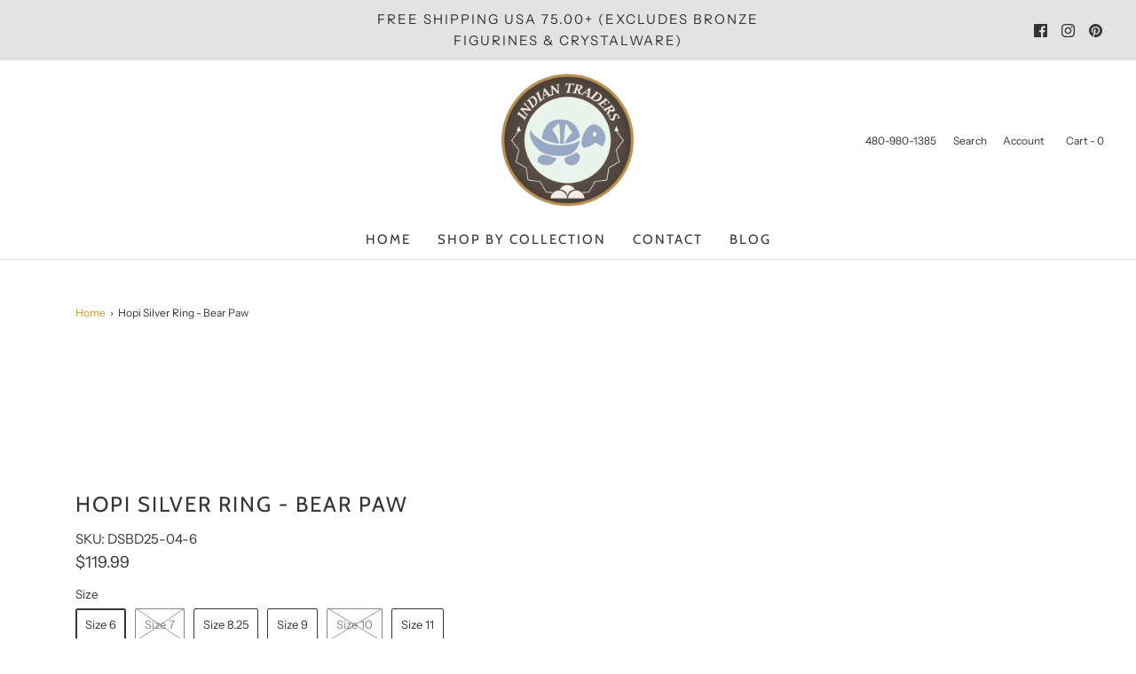

--- FILE ---
content_type: text/javascript
request_url: https://indiantraders.com/cdn/shop/t/8/assets/theme.js?v=141541252789038565151681154048
body_size: 190265
content:
(()=>{var __webpack_modules__={816:module=>{"use strict";var requestAnimFrame=function(){return window.requestAnimationFrame||window.webkitRequestAnimationFrame||function(callback){window.setTimeout(callback,16.666666666666668)}}();function decouple(node,event2,fn){var eve,tracking=!1;function captureEvent(e){eve=e,track()}function track(){tracking||(requestAnimFrame(update),tracking=!0)}function update(){fn.call(node,eve),tracking=!1}return node.addEventListener(event2,captureEvent,!1),captureEvent}module.exports=decouple},626:(module,exports)=>{"use strict";var _classCallCheck=function(instance,Constructor){if(!(instance instanceof Constructor))throw new TypeError("Cannot call a class as a function")};exports.__esModule=!0;var Emitter=function(){function Emitter2(){_classCallCheck(this,Emitter2)}return Emitter2.prototype.on=function(event2,listener){return this._eventCollection=this._eventCollection||{},this._eventCollection[event2]=this._eventCollection[event2]||[],this._eventCollection[event2].push(listener),this},Emitter2.prototype.once=function(event2,listener){var self2=this;function fn(){self2.off(event2,fn),listener.apply(this,arguments)}return fn.listener=listener,this.on(event2,fn),this},Emitter2.prototype.off=function(event2,listener){var listeners=void 0;return!this._eventCollection||!(listeners=this._eventCollection[event2])?this:(listeners.forEach(function(fn,i){(fn===listener||fn.listener===listener)&&listeners.splice(i,1)}),listeners.length===0&&delete this._eventCollection[event2],this)},Emitter2.prototype.emit=function(event2){for(var _this=this,_len=arguments.length,args=Array(_len>1?_len-1:0),_key=1;_key<_len;_key++)args[_key-1]=arguments[_key];var listeners=void 0;return!this._eventCollection||!(listeners=this._eventCollection[event2])?this:(listeners=listeners.slice(0),listeners.forEach(function(fn){return fn.apply(_this,args)}),this)},Emitter2}();exports.default=Emitter,module.exports=exports.default},508:function(module){(function(root,factory){module.exports=factory()})(typeof self<"u"?self:this,function(){return function(modules){var installedModules={};function __nested_webpack_require_574__(moduleId){if(installedModules[moduleId])return installedModules[moduleId].exports;var module2=installedModules[moduleId]={i:moduleId,l:!1,exports:{}};return modules[moduleId].call(module2.exports,module2,module2.exports,__nested_webpack_require_574__),module2.l=!0,module2.exports}return __nested_webpack_require_574__.m=modules,__nested_webpack_require_574__.c=installedModules,__nested_webpack_require_574__.d=function(exports,name,getter){__nested_webpack_require_574__.o(exports,name)||Object.defineProperty(exports,name,{configurable:!1,enumerable:!0,get:getter})},__nested_webpack_require_574__.r=function(exports){Object.defineProperty(exports,"__esModule",{value:!0})},__nested_webpack_require_574__.n=function(module2){var getter=module2&&module2.__esModule?function(){return module2.default}:function(){return module2};return __nested_webpack_require_574__.d(getter,"a",getter),getter},__nested_webpack_require_574__.o=function(object,property){return Object.prototype.hasOwnProperty.call(object,property)},__nested_webpack_require_574__.p="",__nested_webpack_require_574__(__nested_webpack_require_574__.s=0)}({"./dist/icons.json":function(module2){module2.exports={activity:'<polyline points="22 12 18 12 15 21 9 3 6 12 2 12"></polyline>',airplay:'<path d="M5 17H4a2 2 0 0 1-2-2V5a2 2 0 0 1 2-2h16a2 2 0 0 1 2 2v10a2 2 0 0 1-2 2h-1"></path><polygon points="12 15 17 21 7 21 12 15"></polygon>',"alert-circle":'<circle cx="12" cy="12" r="10"></circle><line x1="12" y1="8" x2="12" y2="12"></line><line x1="12" y1="16" x2="12.01" y2="16"></line>',"alert-octagon":'<polygon points="7.86 2 16.14 2 22 7.86 22 16.14 16.14 22 7.86 22 2 16.14 2 7.86 7.86 2"></polygon><line x1="12" y1="8" x2="12" y2="12"></line><line x1="12" y1="16" x2="12.01" y2="16"></line>',"alert-triangle":'<path d="M10.29 3.86L1.82 18a2 2 0 0 0 1.71 3h16.94a2 2 0 0 0 1.71-3L13.71 3.86a2 2 0 0 0-3.42 0z"></path><line x1="12" y1="9" x2="12" y2="13"></line><line x1="12" y1="17" x2="12.01" y2="17"></line>',"align-center":'<line x1="18" y1="10" x2="6" y2="10"></line><line x1="21" y1="6" x2="3" y2="6"></line><line x1="21" y1="14" x2="3" y2="14"></line><line x1="18" y1="18" x2="6" y2="18"></line>',"align-justify":'<line x1="21" y1="10" x2="3" y2="10"></line><line x1="21" y1="6" x2="3" y2="6"></line><line x1="21" y1="14" x2="3" y2="14"></line><line x1="21" y1="18" x2="3" y2="18"></line>',"align-left":'<line x1="17" y1="10" x2="3" y2="10"></line><line x1="21" y1="6" x2="3" y2="6"></line><line x1="21" y1="14" x2="3" y2="14"></line><line x1="17" y1="18" x2="3" y2="18"></line>',"align-right":'<line x1="21" y1="10" x2="7" y2="10"></line><line x1="21" y1="6" x2="3" y2="6"></line><line x1="21" y1="14" x2="3" y2="14"></line><line x1="21" y1="18" x2="7" y2="18"></line>',anchor:'<circle cx="12" cy="5" r="3"></circle><line x1="12" y1="22" x2="12" y2="8"></line><path d="M5 12H2a10 10 0 0 0 20 0h-3"></path>',aperture:'<circle cx="12" cy="12" r="10"></circle><line x1="14.31" y1="8" x2="20.05" y2="17.94"></line><line x1="9.69" y1="8" x2="21.17" y2="8"></line><line x1="7.38" y1="12" x2="13.12" y2="2.06"></line><line x1="9.69" y1="16" x2="3.95" y2="6.06"></line><line x1="14.31" y1="16" x2="2.83" y2="16"></line><line x1="16.62" y1="12" x2="10.88" y2="21.94"></line>',archive:'<polyline points="21 8 21 21 3 21 3 8"></polyline><rect x="1" y="3" width="22" height="5"></rect><line x1="10" y1="12" x2="14" y2="12"></line>',"arrow-down-circle":'<circle cx="12" cy="12" r="10"></circle><polyline points="8 12 12 16 16 12"></polyline><line x1="12" y1="8" x2="12" y2="16"></line>',"arrow-down-left":'<line x1="17" y1="7" x2="7" y2="17"></line><polyline points="17 17 7 17 7 7"></polyline>',"arrow-down-right":'<line x1="7" y1="7" x2="17" y2="17"></line><polyline points="17 7 17 17 7 17"></polyline>',"arrow-down":'<line x1="12" y1="5" x2="12" y2="19"></line><polyline points="19 12 12 19 5 12"></polyline>',"arrow-left-circle":'<circle cx="12" cy="12" r="10"></circle><polyline points="12 8 8 12 12 16"></polyline><line x1="16" y1="12" x2="8" y2="12"></line>',"arrow-left":'<line x1="19" y1="12" x2="5" y2="12"></line><polyline points="12 19 5 12 12 5"></polyline>',"arrow-right-circle":'<circle cx="12" cy="12" r="10"></circle><polyline points="12 16 16 12 12 8"></polyline><line x1="8" y1="12" x2="16" y2="12"></line>',"arrow-right":'<line x1="5" y1="12" x2="19" y2="12"></line><polyline points="12 5 19 12 12 19"></polyline>',"arrow-up-circle":'<circle cx="12" cy="12" r="10"></circle><polyline points="16 12 12 8 8 12"></polyline><line x1="12" y1="16" x2="12" y2="8"></line>',"arrow-up-left":'<line x1="17" y1="17" x2="7" y2="7"></line><polyline points="7 17 7 7 17 7"></polyline>',"arrow-up-right":'<line x1="7" y1="17" x2="17" y2="7"></line><polyline points="7 7 17 7 17 17"></polyline>',"arrow-up":'<line x1="12" y1="19" x2="12" y2="5"></line><polyline points="5 12 12 5 19 12"></polyline>',"at-sign":'<circle cx="12" cy="12" r="4"></circle><path d="M16 8v5a3 3 0 0 0 6 0v-1a10 10 0 1 0-3.92 7.94"></path>',award:'<circle cx="12" cy="8" r="7"></circle><polyline points="8.21 13.89 7 23 12 20 17 23 15.79 13.88"></polyline>',"bar-chart-2":'<line x1="18" y1="20" x2="18" y2="10"></line><line x1="12" y1="20" x2="12" y2="4"></line><line x1="6" y1="20" x2="6" y2="14"></line>',"bar-chart":'<line x1="12" y1="20" x2="12" y2="10"></line><line x1="18" y1="20" x2="18" y2="4"></line><line x1="6" y1="20" x2="6" y2="16"></line>',"battery-charging":'<path d="M5 18H3a2 2 0 0 1-2-2V8a2 2 0 0 1 2-2h3.19M15 6h2a2 2 0 0 1 2 2v8a2 2 0 0 1-2 2h-3.19"></path><line x1="23" y1="13" x2="23" y2="11"></line><polyline points="11 6 7 12 13 12 9 18"></polyline>',battery:'<rect x="1" y="6" width="18" height="12" rx="2" ry="2"></rect><line x1="23" y1="13" x2="23" y2="11"></line>',"bell-off":'<path d="M13.73 21a2 2 0 0 1-3.46 0"></path><path d="M18.63 13A17.89 17.89 0 0 1 18 8"></path><path d="M6.26 6.26A5.86 5.86 0 0 0 6 8c0 7-3 9-3 9h14"></path><path d="M18 8a6 6 0 0 0-9.33-5"></path><line x1="1" y1="1" x2="23" y2="23"></line>',bell:'<path d="M18 8A6 6 0 0 0 6 8c0 7-3 9-3 9h18s-3-2-3-9"></path><path d="M13.73 21a2 2 0 0 1-3.46 0"></path>',bluetooth:'<polyline points="6.5 6.5 17.5 17.5 12 23 12 1 17.5 6.5 6.5 17.5"></polyline>',bold:'<path d="M6 4h8a4 4 0 0 1 4 4 4 4 0 0 1-4 4H6z"></path><path d="M6 12h9a4 4 0 0 1 4 4 4 4 0 0 1-4 4H6z"></path>',"book-open":'<path d="M2 3h6a4 4 0 0 1 4 4v14a3 3 0 0 0-3-3H2z"></path><path d="M22 3h-6a4 4 0 0 0-4 4v14a3 3 0 0 1 3-3h7z"></path>',book:'<path d="M4 19.5A2.5 2.5 0 0 1 6.5 17H20"></path><path d="M6.5 2H20v20H6.5A2.5 2.5 0 0 1 4 19.5v-15A2.5 2.5 0 0 1 6.5 2z"></path>',bookmark:'<path d="M19 21l-7-5-7 5V5a2 2 0 0 1 2-2h10a2 2 0 0 1 2 2z"></path>',box:'<path d="M21 16V8a2 2 0 0 0-1-1.73l-7-4a2 2 0 0 0-2 0l-7 4A2 2 0 0 0 3 8v8a2 2 0 0 0 1 1.73l7 4a2 2 0 0 0 2 0l7-4A2 2 0 0 0 21 16z"></path><polyline points="3.27 6.96 12 12.01 20.73 6.96"></polyline><line x1="12" y1="22.08" x2="12" y2="12"></line>',briefcase:'<rect x="2" y="7" width="20" height="14" rx="2" ry="2"></rect><path d="M16 21V5a2 2 0 0 0-2-2h-4a2 2 0 0 0-2 2v16"></path>',calendar:'<rect x="3" y="4" width="18" height="18" rx="2" ry="2"></rect><line x1="16" y1="2" x2="16" y2="6"></line><line x1="8" y1="2" x2="8" y2="6"></line><line x1="3" y1="10" x2="21" y2="10"></line>',"camera-off":'<line x1="1" y1="1" x2="23" y2="23"></line><path d="M21 21H3a2 2 0 0 1-2-2V8a2 2 0 0 1 2-2h3m3-3h6l2 3h4a2 2 0 0 1 2 2v9.34m-7.72-2.06a4 4 0 1 1-5.56-5.56"></path>',camera:'<path d="M23 19a2 2 0 0 1-2 2H3a2 2 0 0 1-2-2V8a2 2 0 0 1 2-2h4l2-3h6l2 3h4a2 2 0 0 1 2 2z"></path><circle cx="12" cy="13" r="4"></circle>',cast:'<path d="M2 16.1A5 5 0 0 1 5.9 20M2 12.05A9 9 0 0 1 9.95 20M2 8V6a2 2 0 0 1 2-2h16a2 2 0 0 1 2 2v12a2 2 0 0 1-2 2h-6"></path><line x1="2" y1="20" x2="2.01" y2="20"></line>',"check-circle":'<path d="M22 11.08V12a10 10 0 1 1-5.93-9.14"></path><polyline points="22 4 12 14.01 9 11.01"></polyline>',"check-square":'<polyline points="9 11 12 14 22 4"></polyline><path d="M21 12v7a2 2 0 0 1-2 2H5a2 2 0 0 1-2-2V5a2 2 0 0 1 2-2h11"></path>',check:'<polyline points="20 6 9 17 4 12"></polyline>',"chevron-down":'<polyline points="6 9 12 15 18 9"></polyline>',"chevron-left":'<polyline points="15 18 9 12 15 6"></polyline>',"chevron-right":'<polyline points="9 18 15 12 9 6"></polyline>',"chevron-up":'<polyline points="18 15 12 9 6 15"></polyline>',"chevrons-down":'<polyline points="7 13 12 18 17 13"></polyline><polyline points="7 6 12 11 17 6"></polyline>',"chevrons-left":'<polyline points="11 17 6 12 11 7"></polyline><polyline points="18 17 13 12 18 7"></polyline>',"chevrons-right":'<polyline points="13 17 18 12 13 7"></polyline><polyline points="6 17 11 12 6 7"></polyline>',"chevrons-up":'<polyline points="17 11 12 6 7 11"></polyline><polyline points="17 18 12 13 7 18"></polyline>',chrome:'<circle cx="12" cy="12" r="10"></circle><circle cx="12" cy="12" r="4"></circle><line x1="21.17" y1="8" x2="12" y2="8"></line><line x1="3.95" y1="6.06" x2="8.54" y2="14"></line><line x1="10.88" y1="21.94" x2="15.46" y2="14"></line>',circle:'<circle cx="12" cy="12" r="10"></circle>',clipboard:'<path d="M16 4h2a2 2 0 0 1 2 2v14a2 2 0 0 1-2 2H6a2 2 0 0 1-2-2V6a2 2 0 0 1 2-2h2"></path><rect x="8" y="2" width="8" height="4" rx="1" ry="1"></rect>',clock:'<circle cx="12" cy="12" r="10"></circle><polyline points="12 6 12 12 16 14"></polyline>',"cloud-drizzle":'<line x1="8" y1="19" x2="8" y2="21"></line><line x1="8" y1="13" x2="8" y2="15"></line><line x1="16" y1="19" x2="16" y2="21"></line><line x1="16" y1="13" x2="16" y2="15"></line><line x1="12" y1="21" x2="12" y2="23"></line><line x1="12" y1="15" x2="12" y2="17"></line><path d="M20 16.58A5 5 0 0 0 18 7h-1.26A8 8 0 1 0 4 15.25"></path>',"cloud-lightning":'<path d="M19 16.9A5 5 0 0 0 18 7h-1.26a8 8 0 1 0-11.62 9"></path><polyline points="13 11 9 17 15 17 11 23"></polyline>',"cloud-off":'<path d="M22.61 16.95A5 5 0 0 0 18 10h-1.26a8 8 0 0 0-7.05-6M5 5a8 8 0 0 0 4 15h9a5 5 0 0 0 1.7-.3"></path><line x1="1" y1="1" x2="23" y2="23"></line>',"cloud-rain":'<line x1="16" y1="13" x2="16" y2="21"></line><line x1="8" y1="13" x2="8" y2="21"></line><line x1="12" y1="15" x2="12" y2="23"></line><path d="M20 16.58A5 5 0 0 0 18 7h-1.26A8 8 0 1 0 4 15.25"></path>',"cloud-snow":'<path d="M20 17.58A5 5 0 0 0 18 8h-1.26A8 8 0 1 0 4 16.25"></path><line x1="8" y1="16" x2="8.01" y2="16"></line><line x1="8" y1="20" x2="8.01" y2="20"></line><line x1="12" y1="18" x2="12.01" y2="18"></line><line x1="12" y1="22" x2="12.01" y2="22"></line><line x1="16" y1="16" x2="16.01" y2="16"></line><line x1="16" y1="20" x2="16.01" y2="20"></line>',cloud:'<path d="M18 10h-1.26A8 8 0 1 0 9 20h9a5 5 0 0 0 0-10z"></path>',code:'<polyline points="16 18 22 12 16 6"></polyline><polyline points="8 6 2 12 8 18"></polyline>',codepen:'<polygon points="12 2 22 8.5 22 15.5 12 22 2 15.5 2 8.5 12 2"></polygon><line x1="12" y1="22" x2="12" y2="15.5"></line><polyline points="22 8.5 12 15.5 2 8.5"></polyline><polyline points="2 15.5 12 8.5 22 15.5"></polyline><line x1="12" y1="2" x2="12" y2="8.5"></line>',codesandbox:'<path d="M21 16V8a2 2 0 0 0-1-1.73l-7-4a2 2 0 0 0-2 0l-7 4A2 2 0 0 0 3 8v8a2 2 0 0 0 1 1.73l7 4a2 2 0 0 0 2 0l7-4A2 2 0 0 0 21 16z"></path><polyline points="7.5 4.21 12 6.81 16.5 4.21"></polyline><polyline points="7.5 19.79 7.5 14.6 3 12"></polyline><polyline points="21 12 16.5 14.6 16.5 19.79"></polyline><polyline points="3.27 6.96 12 12.01 20.73 6.96"></polyline><line x1="12" y1="22.08" x2="12" y2="12"></line>',coffee:'<path d="M18 8h1a4 4 0 0 1 0 8h-1"></path><path d="M2 8h16v9a4 4 0 0 1-4 4H6a4 4 0 0 1-4-4V8z"></path><line x1="6" y1="1" x2="6" y2="4"></line><line x1="10" y1="1" x2="10" y2="4"></line><line x1="14" y1="1" x2="14" y2="4"></line>',columns:'<path d="M12 3h7a2 2 0 0 1 2 2v14a2 2 0 0 1-2 2h-7m0-18H5a2 2 0 0 0-2 2v14a2 2 0 0 0 2 2h7m0-18v18"></path>',command:'<path d="M18 3a3 3 0 0 0-3 3v12a3 3 0 0 0 3 3 3 3 0 0 0 3-3 3 3 0 0 0-3-3H6a3 3 0 0 0-3 3 3 3 0 0 0 3 3 3 3 0 0 0 3-3V6a3 3 0 0 0-3-3 3 3 0 0 0-3 3 3 3 0 0 0 3 3h12a3 3 0 0 0 3-3 3 3 0 0 0-3-3z"></path>',compass:'<circle cx="12" cy="12" r="10"></circle><polygon points="16.24 7.76 14.12 14.12 7.76 16.24 9.88 9.88 16.24 7.76"></polygon>',copy:'<rect x="9" y="9" width="13" height="13" rx="2" ry="2"></rect><path d="M5 15H4a2 2 0 0 1-2-2V4a2 2 0 0 1 2-2h9a2 2 0 0 1 2 2v1"></path>',"corner-down-left":'<polyline points="9 10 4 15 9 20"></polyline><path d="M20 4v7a4 4 0 0 1-4 4H4"></path>',"corner-down-right":'<polyline points="15 10 20 15 15 20"></polyline><path d="M4 4v7a4 4 0 0 0 4 4h12"></path>',"corner-left-down":'<polyline points="14 15 9 20 4 15"></polyline><path d="M20 4h-7a4 4 0 0 0-4 4v12"></path>',"corner-left-up":'<polyline points="14 9 9 4 4 9"></polyline><path d="M20 20h-7a4 4 0 0 1-4-4V4"></path>',"corner-right-down":'<polyline points="10 15 15 20 20 15"></polyline><path d="M4 4h7a4 4 0 0 1 4 4v12"></path>',"corner-right-up":'<polyline points="10 9 15 4 20 9"></polyline><path d="M4 20h7a4 4 0 0 0 4-4V4"></path>',"corner-up-left":'<polyline points="9 14 4 9 9 4"></polyline><path d="M20 20v-7a4 4 0 0 0-4-4H4"></path>',"corner-up-right":'<polyline points="15 14 20 9 15 4"></polyline><path d="M4 20v-7a4 4 0 0 1 4-4h12"></path>',cpu:'<rect x="4" y="4" width="16" height="16" rx="2" ry="2"></rect><rect x="9" y="9" width="6" height="6"></rect><line x1="9" y1="1" x2="9" y2="4"></line><line x1="15" y1="1" x2="15" y2="4"></line><line x1="9" y1="20" x2="9" y2="23"></line><line x1="15" y1="20" x2="15" y2="23"></line><line x1="20" y1="9" x2="23" y2="9"></line><line x1="20" y1="14" x2="23" y2="14"></line><line x1="1" y1="9" x2="4" y2="9"></line><line x1="1" y1="14" x2="4" y2="14"></line>',"credit-card":'<rect x="1" y="4" width="22" height="16" rx="2" ry="2"></rect><line x1="1" y1="10" x2="23" y2="10"></line>',crop:'<path d="M6.13 1L6 16a2 2 0 0 0 2 2h15"></path><path d="M1 6.13L16 6a2 2 0 0 1 2 2v15"></path>',crosshair:'<circle cx="12" cy="12" r="10"></circle><line x1="22" y1="12" x2="18" y2="12"></line><line x1="6" y1="12" x2="2" y2="12"></line><line x1="12" y1="6" x2="12" y2="2"></line><line x1="12" y1="22" x2="12" y2="18"></line>',database:'<ellipse cx="12" cy="5" rx="9" ry="3"></ellipse><path d="M21 12c0 1.66-4 3-9 3s-9-1.34-9-3"></path><path d="M3 5v14c0 1.66 4 3 9 3s9-1.34 9-3V5"></path>',delete:'<path d="M21 4H8l-7 8 7 8h13a2 2 0 0 0 2-2V6a2 2 0 0 0-2-2z"></path><line x1="18" y1="9" x2="12" y2="15"></line><line x1="12" y1="9" x2="18" y2="15"></line>',disc:'<circle cx="12" cy="12" r="10"></circle><circle cx="12" cy="12" r="3"></circle>',"divide-circle":'<line x1="8" y1="12" x2="16" y2="12"></line><line x1="12" y1="16" x2="12" y2="16"></line><line x1="12" y1="8" x2="12" y2="8"></line><circle cx="12" cy="12" r="10"></circle>',"divide-square":'<rect x="3" y="3" width="18" height="18" rx="2" ry="2"></rect><line x1="8" y1="12" x2="16" y2="12"></line><line x1="12" y1="16" x2="12" y2="16"></line><line x1="12" y1="8" x2="12" y2="8"></line>',divide:'<circle cx="12" cy="6" r="2"></circle><line x1="5" y1="12" x2="19" y2="12"></line><circle cx="12" cy="18" r="2"></circle>',"dollar-sign":'<line x1="12" y1="1" x2="12" y2="23"></line><path d="M17 5H9.5a3.5 3.5 0 0 0 0 7h5a3.5 3.5 0 0 1 0 7H6"></path>',"download-cloud":'<polyline points="8 17 12 21 16 17"></polyline><line x1="12" y1="12" x2="12" y2="21"></line><path d="M20.88 18.09A5 5 0 0 0 18 9h-1.26A8 8 0 1 0 3 16.29"></path>',download:'<path d="M21 15v4a2 2 0 0 1-2 2H5a2 2 0 0 1-2-2v-4"></path><polyline points="7 10 12 15 17 10"></polyline><line x1="12" y1="15" x2="12" y2="3"></line>',dribbble:'<circle cx="12" cy="12" r="10"></circle><path d="M8.56 2.75c4.37 6.03 6.02 9.42 8.03 17.72m2.54-15.38c-3.72 4.35-8.94 5.66-16.88 5.85m19.5 1.9c-3.5-.93-6.63-.82-8.94 0-2.58.92-5.01 2.86-7.44 6.32"></path>',droplet:'<path d="M12 2.69l5.66 5.66a8 8 0 1 1-11.31 0z"></path>',"edit-2":'<path d="M17 3a2.828 2.828 0 1 1 4 4L7.5 20.5 2 22l1.5-5.5L17 3z"></path>',"edit-3":'<path d="M12 20h9"></path><path d="M16.5 3.5a2.121 2.121 0 0 1 3 3L7 19l-4 1 1-4L16.5 3.5z"></path>',edit:'<path d="M11 4H4a2 2 0 0 0-2 2v14a2 2 0 0 0 2 2h14a2 2 0 0 0 2-2v-7"></path><path d="M18.5 2.5a2.121 2.121 0 0 1 3 3L12 15l-4 1 1-4 9.5-9.5z"></path>',"external-link":'<path d="M18 13v6a2 2 0 0 1-2 2H5a2 2 0 0 1-2-2V8a2 2 0 0 1 2-2h6"></path><polyline points="15 3 21 3 21 9"></polyline><line x1="10" y1="14" x2="21" y2="3"></line>',"eye-off":'<path d="M17.94 17.94A10.07 10.07 0 0 1 12 20c-7 0-11-8-11-8a18.45 18.45 0 0 1 5.06-5.94M9.9 4.24A9.12 9.12 0 0 1 12 4c7 0 11 8 11 8a18.5 18.5 0 0 1-2.16 3.19m-6.72-1.07a3 3 0 1 1-4.24-4.24"></path><line x1="1" y1="1" x2="23" y2="23"></line>',eye:'<path d="M1 12s4-8 11-8 11 8 11 8-4 8-11 8-11-8-11-8z"></path><circle cx="12" cy="12" r="3"></circle>',facebook:'<path d="M18 2h-3a5 5 0 0 0-5 5v3H7v4h3v8h4v-8h3l1-4h-4V7a1 1 0 0 1 1-1h3z"></path>',"fast-forward":'<polygon points="13 19 22 12 13 5 13 19"></polygon><polygon points="2 19 11 12 2 5 2 19"></polygon>',feather:'<path d="M20.24 12.24a6 6 0 0 0-8.49-8.49L5 10.5V19h8.5z"></path><line x1="16" y1="8" x2="2" y2="22"></line><line x1="17.5" y1="15" x2="9" y2="15"></line>',figma:'<path d="M5 5.5A3.5 3.5 0 0 1 8.5 2H12v7H8.5A3.5 3.5 0 0 1 5 5.5z"></path><path d="M12 2h3.5a3.5 3.5 0 1 1 0 7H12V2z"></path><path d="M12 12.5a3.5 3.5 0 1 1 7 0 3.5 3.5 0 1 1-7 0z"></path><path d="M5 19.5A3.5 3.5 0 0 1 8.5 16H12v3.5a3.5 3.5 0 1 1-7 0z"></path><path d="M5 12.5A3.5 3.5 0 0 1 8.5 9H12v7H8.5A3.5 3.5 0 0 1 5 12.5z"></path>',"file-minus":'<path d="M14 2H6a2 2 0 0 0-2 2v16a2 2 0 0 0 2 2h12a2 2 0 0 0 2-2V8z"></path><polyline points="14 2 14 8 20 8"></polyline><line x1="9" y1="15" x2="15" y2="15"></line>',"file-plus":'<path d="M14 2H6a2 2 0 0 0-2 2v16a2 2 0 0 0 2 2h12a2 2 0 0 0 2-2V8z"></path><polyline points="14 2 14 8 20 8"></polyline><line x1="12" y1="18" x2="12" y2="12"></line><line x1="9" y1="15" x2="15" y2="15"></line>',"file-text":'<path d="M14 2H6a2 2 0 0 0-2 2v16a2 2 0 0 0 2 2h12a2 2 0 0 0 2-2V8z"></path><polyline points="14 2 14 8 20 8"></polyline><line x1="16" y1="13" x2="8" y2="13"></line><line x1="16" y1="17" x2="8" y2="17"></line><polyline points="10 9 9 9 8 9"></polyline>',file:'<path d="M13 2H6a2 2 0 0 0-2 2v16a2 2 0 0 0 2 2h12a2 2 0 0 0 2-2V9z"></path><polyline points="13 2 13 9 20 9"></polyline>',film:'<rect x="2" y="2" width="20" height="20" rx="2.18" ry="2.18"></rect><line x1="7" y1="2" x2="7" y2="22"></line><line x1="17" y1="2" x2="17" y2="22"></line><line x1="2" y1="12" x2="22" y2="12"></line><line x1="2" y1="7" x2="7" y2="7"></line><line x1="2" y1="17" x2="7" y2="17"></line><line x1="17" y1="17" x2="22" y2="17"></line><line x1="17" y1="7" x2="22" y2="7"></line>',filter:'<polygon points="22 3 2 3 10 12.46 10 19 14 21 14 12.46 22 3"></polygon>',flag:'<path d="M4 15s1-1 4-1 5 2 8 2 4-1 4-1V3s-1 1-4 1-5-2-8-2-4 1-4 1z"></path><line x1="4" y1="22" x2="4" y2="15"></line>',"folder-minus":'<path d="M22 19a2 2 0 0 1-2 2H4a2 2 0 0 1-2-2V5a2 2 0 0 1 2-2h5l2 3h9a2 2 0 0 1 2 2z"></path><line x1="9" y1="14" x2="15" y2="14"></line>',"folder-plus":'<path d="M22 19a2 2 0 0 1-2 2H4a2 2 0 0 1-2-2V5a2 2 0 0 1 2-2h5l2 3h9a2 2 0 0 1 2 2z"></path><line x1="12" y1="11" x2="12" y2="17"></line><line x1="9" y1="14" x2="15" y2="14"></line>',folder:'<path d="M22 19a2 2 0 0 1-2 2H4a2 2 0 0 1-2-2V5a2 2 0 0 1 2-2h5l2 3h9a2 2 0 0 1 2 2z"></path>',framer:'<path d="M5 16V9h14V2H5l14 14h-7m-7 0l7 7v-7m-7 0h7"></path>',frown:'<circle cx="12" cy="12" r="10"></circle><path d="M16 16s-1.5-2-4-2-4 2-4 2"></path><line x1="9" y1="9" x2="9.01" y2="9"></line><line x1="15" y1="9" x2="15.01" y2="9"></line>',gift:'<polyline points="20 12 20 22 4 22 4 12"></polyline><rect x="2" y="7" width="20" height="5"></rect><line x1="12" y1="22" x2="12" y2="7"></line><path d="M12 7H7.5a2.5 2.5 0 0 1 0-5C11 2 12 7 12 7z"></path><path d="M12 7h4.5a2.5 2.5 0 0 0 0-5C13 2 12 7 12 7z"></path>',"git-branch":'<line x1="6" y1="3" x2="6" y2="15"></line><circle cx="18" cy="6" r="3"></circle><circle cx="6" cy="18" r="3"></circle><path d="M18 9a9 9 0 0 1-9 9"></path>',"git-commit":'<circle cx="12" cy="12" r="4"></circle><line x1="1.05" y1="12" x2="7" y2="12"></line><line x1="17.01" y1="12" x2="22.96" y2="12"></line>',"git-merge":'<circle cx="18" cy="18" r="3"></circle><circle cx="6" cy="6" r="3"></circle><path d="M6 21V9a9 9 0 0 0 9 9"></path>',"git-pull-request":'<circle cx="18" cy="18" r="3"></circle><circle cx="6" cy="6" r="3"></circle><path d="M13 6h3a2 2 0 0 1 2 2v7"></path><line x1="6" y1="9" x2="6" y2="21"></line>',github:'<path d="M9 19c-5 1.5-5-2.5-7-3m14 6v-3.87a3.37 3.37 0 0 0-.94-2.61c3.14-.35 6.44-1.54 6.44-7A5.44 5.44 0 0 0 20 4.77 5.07 5.07 0 0 0 19.91 1S18.73.65 16 2.48a13.38 13.38 0 0 0-7 0C6.27.65 5.09 1 5.09 1A5.07 5.07 0 0 0 5 4.77a5.44 5.44 0 0 0-1.5 3.78c0 5.42 3.3 6.61 6.44 7A3.37 3.37 0 0 0 9 18.13V22"></path>',gitlab:'<path d="M22.65 14.39L12 22.13 1.35 14.39a.84.84 0 0 1-.3-.94l1.22-3.78 2.44-7.51A.42.42 0 0 1 4.82 2a.43.43 0 0 1 .58 0 .42.42 0 0 1 .11.18l2.44 7.49h8.1l2.44-7.51A.42.42 0 0 1 18.6 2a.43.43 0 0 1 .58 0 .42.42 0 0 1 .11.18l2.44 7.51L23 13.45a.84.84 0 0 1-.35.94z"></path>',globe:'<circle cx="12" cy="12" r="10"></circle><line x1="2" y1="12" x2="22" y2="12"></line><path d="M12 2a15.3 15.3 0 0 1 4 10 15.3 15.3 0 0 1-4 10 15.3 15.3 0 0 1-4-10 15.3 15.3 0 0 1 4-10z"></path>',grid:'<rect x="3" y="3" width="7" height="7"></rect><rect x="14" y="3" width="7" height="7"></rect><rect x="14" y="14" width="7" height="7"></rect><rect x="3" y="14" width="7" height="7"></rect>',"hard-drive":'<line x1="22" y1="12" x2="2" y2="12"></line><path d="M5.45 5.11L2 12v6a2 2 0 0 0 2 2h16a2 2 0 0 0 2-2v-6l-3.45-6.89A2 2 0 0 0 16.76 4H7.24a2 2 0 0 0-1.79 1.11z"></path><line x1="6" y1="16" x2="6.01" y2="16"></line><line x1="10" y1="16" x2="10.01" y2="16"></line>',hash:'<line x1="4" y1="9" x2="20" y2="9"></line><line x1="4" y1="15" x2="20" y2="15"></line><line x1="10" y1="3" x2="8" y2="21"></line><line x1="16" y1="3" x2="14" y2="21"></line>',headphones:'<path d="M3 18v-6a9 9 0 0 1 18 0v6"></path><path d="M21 19a2 2 0 0 1-2 2h-1a2 2 0 0 1-2-2v-3a2 2 0 0 1 2-2h3zM3 19a2 2 0 0 0 2 2h1a2 2 0 0 0 2-2v-3a2 2 0 0 0-2-2H3z"></path>',heart:'<path d="M20.84 4.61a5.5 5.5 0 0 0-7.78 0L12 5.67l-1.06-1.06a5.5 5.5 0 0 0-7.78 7.78l1.06 1.06L12 21.23l7.78-7.78 1.06-1.06a5.5 5.5 0 0 0 0-7.78z"></path>',"help-circle":'<circle cx="12" cy="12" r="10"></circle><path d="M9.09 9a3 3 0 0 1 5.83 1c0 2-3 3-3 3"></path><line x1="12" y1="17" x2="12.01" y2="17"></line>',hexagon:'<path d="M21 16V8a2 2 0 0 0-1-1.73l-7-4a2 2 0 0 0-2 0l-7 4A2 2 0 0 0 3 8v8a2 2 0 0 0 1 1.73l7 4a2 2 0 0 0 2 0l7-4A2 2 0 0 0 21 16z"></path>',home:'<path d="M3 9l9-7 9 7v11a2 2 0 0 1-2 2H5a2 2 0 0 1-2-2z"></path><polyline points="9 22 9 12 15 12 15 22"></polyline>',image:'<rect x="3" y="3" width="18" height="18" rx="2" ry="2"></rect><circle cx="8.5" cy="8.5" r="1.5"></circle><polyline points="21 15 16 10 5 21"></polyline>',inbox:'<polyline points="22 12 16 12 14 15 10 15 8 12 2 12"></polyline><path d="M5.45 5.11L2 12v6a2 2 0 0 0 2 2h16a2 2 0 0 0 2-2v-6l-3.45-6.89A2 2 0 0 0 16.76 4H7.24a2 2 0 0 0-1.79 1.11z"></path>',info:'<circle cx="12" cy="12" r="10"></circle><line x1="12" y1="16" x2="12" y2="12"></line><line x1="12" y1="8" x2="12.01" y2="8"></line>',instagram:'<rect x="2" y="2" width="20" height="20" rx="5" ry="5"></rect><path d="M16 11.37A4 4 0 1 1 12.63 8 4 4 0 0 1 16 11.37z"></path><line x1="17.5" y1="6.5" x2="17.51" y2="6.5"></line>',italic:'<line x1="19" y1="4" x2="10" y2="4"></line><line x1="14" y1="20" x2="5" y2="20"></line><line x1="15" y1="4" x2="9" y2="20"></line>',key:'<path d="M21 2l-2 2m-7.61 7.61a5.5 5.5 0 1 1-7.778 7.778 5.5 5.5 0 0 1 7.777-7.777zm0 0L15.5 7.5m0 0l3 3L22 7l-3-3m-3.5 3.5L19 4"></path>',layers:'<polygon points="12 2 2 7 12 12 22 7 12 2"></polygon><polyline points="2 17 12 22 22 17"></polyline><polyline points="2 12 12 17 22 12"></polyline>',layout:'<rect x="3" y="3" width="18" height="18" rx="2" ry="2"></rect><line x1="3" y1="9" x2="21" y2="9"></line><line x1="9" y1="21" x2="9" y2="9"></line>',"life-buoy":'<circle cx="12" cy="12" r="10"></circle><circle cx="12" cy="12" r="4"></circle><line x1="4.93" y1="4.93" x2="9.17" y2="9.17"></line><line x1="14.83" y1="14.83" x2="19.07" y2="19.07"></line><line x1="14.83" y1="9.17" x2="19.07" y2="4.93"></line><line x1="14.83" y1="9.17" x2="18.36" y2="5.64"></line><line x1="4.93" y1="19.07" x2="9.17" y2="14.83"></line>',"link-2":'<path d="M15 7h3a5 5 0 0 1 5 5 5 5 0 0 1-5 5h-3m-6 0H6a5 5 0 0 1-5-5 5 5 0 0 1 5-5h3"></path><line x1="8" y1="12" x2="16" y2="12"></line>',link:'<path d="M10 13a5 5 0 0 0 7.54.54l3-3a5 5 0 0 0-7.07-7.07l-1.72 1.71"></path><path d="M14 11a5 5 0 0 0-7.54-.54l-3 3a5 5 0 0 0 7.07 7.07l1.71-1.71"></path>',linkedin:'<path d="M16 8a6 6 0 0 1 6 6v7h-4v-7a2 2 0 0 0-2-2 2 2 0 0 0-2 2v7h-4v-7a6 6 0 0 1 6-6z"></path><rect x="2" y="9" width="4" height="12"></rect><circle cx="4" cy="4" r="2"></circle>',list:'<line x1="8" y1="6" x2="21" y2="6"></line><line x1="8" y1="12" x2="21" y2="12"></line><line x1="8" y1="18" x2="21" y2="18"></line><line x1="3" y1="6" x2="3.01" y2="6"></line><line x1="3" y1="12" x2="3.01" y2="12"></line><line x1="3" y1="18" x2="3.01" y2="18"></line>',loader:'<line x1="12" y1="2" x2="12" y2="6"></line><line x1="12" y1="18" x2="12" y2="22"></line><line x1="4.93" y1="4.93" x2="7.76" y2="7.76"></line><line x1="16.24" y1="16.24" x2="19.07" y2="19.07"></line><line x1="2" y1="12" x2="6" y2="12"></line><line x1="18" y1="12" x2="22" y2="12"></line><line x1="4.93" y1="19.07" x2="7.76" y2="16.24"></line><line x1="16.24" y1="7.76" x2="19.07" y2="4.93"></line>',lock:'<rect x="3" y="11" width="18" height="11" rx="2" ry="2"></rect><path d="M7 11V7a5 5 0 0 1 10 0v4"></path>',"log-in":'<path d="M15 3h4a2 2 0 0 1 2 2v14a2 2 0 0 1-2 2h-4"></path><polyline points="10 17 15 12 10 7"></polyline><line x1="15" y1="12" x2="3" y2="12"></line>',"log-out":'<path d="M9 21H5a2 2 0 0 1-2-2V5a2 2 0 0 1 2-2h4"></path><polyline points="16 17 21 12 16 7"></polyline><line x1="21" y1="12" x2="9" y2="12"></line>',mail:'<path d="M4 4h16c1.1 0 2 .9 2 2v12c0 1.1-.9 2-2 2H4c-1.1 0-2-.9-2-2V6c0-1.1.9-2 2-2z"></path><polyline points="22,6 12,13 2,6"></polyline>',"map-pin":'<path d="M21 10c0 7-9 13-9 13s-9-6-9-13a9 9 0 0 1 18 0z"></path><circle cx="12" cy="10" r="3"></circle>',map:'<polygon points="1 6 1 22 8 18 16 22 23 18 23 2 16 6 8 2 1 6"></polygon><line x1="8" y1="2" x2="8" y2="18"></line><line x1="16" y1="6" x2="16" y2="22"></line>',"maximize-2":'<polyline points="15 3 21 3 21 9"></polyline><polyline points="9 21 3 21 3 15"></polyline><line x1="21" y1="3" x2="14" y2="10"></line><line x1="3" y1="21" x2="10" y2="14"></line>',maximize:'<path d="M8 3H5a2 2 0 0 0-2 2v3m18 0V5a2 2 0 0 0-2-2h-3m0 18h3a2 2 0 0 0 2-2v-3M3 16v3a2 2 0 0 0 2 2h3"></path>',meh:'<circle cx="12" cy="12" r="10"></circle><line x1="8" y1="15" x2="16" y2="15"></line><line x1="9" y1="9" x2="9.01" y2="9"></line><line x1="15" y1="9" x2="15.01" y2="9"></line>',menu:'<line x1="3" y1="12" x2="21" y2="12"></line><line x1="3" y1="6" x2="21" y2="6"></line><line x1="3" y1="18" x2="21" y2="18"></line>',"message-circle":'<path d="M21 11.5a8.38 8.38 0 0 1-.9 3.8 8.5 8.5 0 0 1-7.6 4.7 8.38 8.38 0 0 1-3.8-.9L3 21l1.9-5.7a8.38 8.38 0 0 1-.9-3.8 8.5 8.5 0 0 1 4.7-7.6 8.38 8.38 0 0 1 3.8-.9h.5a8.48 8.48 0 0 1 8 8v.5z"></path>',"message-square":'<path d="M21 15a2 2 0 0 1-2 2H7l-4 4V5a2 2 0 0 1 2-2h14a2 2 0 0 1 2 2z"></path>',"mic-off":'<line x1="1" y1="1" x2="23" y2="23"></line><path d="M9 9v3a3 3 0 0 0 5.12 2.12M15 9.34V4a3 3 0 0 0-5.94-.6"></path><path d="M17 16.95A7 7 0 0 1 5 12v-2m14 0v2a7 7 0 0 1-.11 1.23"></path><line x1="12" y1="19" x2="12" y2="23"></line><line x1="8" y1="23" x2="16" y2="23"></line>',mic:'<path d="M12 1a3 3 0 0 0-3 3v8a3 3 0 0 0 6 0V4a3 3 0 0 0-3-3z"></path><path d="M19 10v2a7 7 0 0 1-14 0v-2"></path><line x1="12" y1="19" x2="12" y2="23"></line><line x1="8" y1="23" x2="16" y2="23"></line>',"minimize-2":'<polyline points="4 14 10 14 10 20"></polyline><polyline points="20 10 14 10 14 4"></polyline><line x1="14" y1="10" x2="21" y2="3"></line><line x1="3" y1="21" x2="10" y2="14"></line>',minimize:'<path d="M8 3v3a2 2 0 0 1-2 2H3m18 0h-3a2 2 0 0 1-2-2V3m0 18v-3a2 2 0 0 1 2-2h3M3 16h3a2 2 0 0 1 2 2v3"></path>',"minus-circle":'<circle cx="12" cy="12" r="10"></circle><line x1="8" y1="12" x2="16" y2="12"></line>',"minus-square":'<rect x="3" y="3" width="18" height="18" rx="2" ry="2"></rect><line x1="8" y1="12" x2="16" y2="12"></line>',minus:'<line x1="5" y1="12" x2="19" y2="12"></line>',monitor:'<rect x="2" y="3" width="20" height="14" rx="2" ry="2"></rect><line x1="8" y1="21" x2="16" y2="21"></line><line x1="12" y1="17" x2="12" y2="21"></line>',moon:'<path d="M21 12.79A9 9 0 1 1 11.21 3 7 7 0 0 0 21 12.79z"></path>',"more-horizontal":'<circle cx="12" cy="12" r="1"></circle><circle cx="19" cy="12" r="1"></circle><circle cx="5" cy="12" r="1"></circle>',"more-vertical":'<circle cx="12" cy="12" r="1"></circle><circle cx="12" cy="5" r="1"></circle><circle cx="12" cy="19" r="1"></circle>',"mouse-pointer":'<path d="M3 3l7.07 16.97 2.51-7.39 7.39-2.51L3 3z"></path><path d="M13 13l6 6"></path>',move:'<polyline points="5 9 2 12 5 15"></polyline><polyline points="9 5 12 2 15 5"></polyline><polyline points="15 19 12 22 9 19"></polyline><polyline points="19 9 22 12 19 15"></polyline><line x1="2" y1="12" x2="22" y2="12"></line><line x1="12" y1="2" x2="12" y2="22"></line>',music:'<path d="M9 18V5l12-2v13"></path><circle cx="6" cy="18" r="3"></circle><circle cx="18" cy="16" r="3"></circle>',"navigation-2":'<polygon points="12 2 19 21 12 17 5 21 12 2"></polygon>',navigation:'<polygon points="3 11 22 2 13 21 11 13 3 11"></polygon>',octagon:'<polygon points="7.86 2 16.14 2 22 7.86 22 16.14 16.14 22 7.86 22 2 16.14 2 7.86 7.86 2"></polygon>',package:'<line x1="16.5" y1="9.4" x2="7.5" y2="4.21"></line><path d="M21 16V8a2 2 0 0 0-1-1.73l-7-4a2 2 0 0 0-2 0l-7 4A2 2 0 0 0 3 8v8a2 2 0 0 0 1 1.73l7 4a2 2 0 0 0 2 0l7-4A2 2 0 0 0 21 16z"></path><polyline points="3.27 6.96 12 12.01 20.73 6.96"></polyline><line x1="12" y1="22.08" x2="12" y2="12"></line>',paperclip:'<path d="M21.44 11.05l-9.19 9.19a6 6 0 0 1-8.49-8.49l9.19-9.19a4 4 0 0 1 5.66 5.66l-9.2 9.19a2 2 0 0 1-2.83-2.83l8.49-8.48"></path>',"pause-circle":'<circle cx="12" cy="12" r="10"></circle><line x1="10" y1="15" x2="10" y2="9"></line><line x1="14" y1="15" x2="14" y2="9"></line>',pause:'<rect x="6" y="4" width="4" height="16"></rect><rect x="14" y="4" width="4" height="16"></rect>',"pen-tool":'<path d="M12 19l7-7 3 3-7 7-3-3z"></path><path d="M18 13l-1.5-7.5L2 2l3.5 14.5L13 18l5-5z"></path><path d="M2 2l7.586 7.586"></path><circle cx="11" cy="11" r="2"></circle>',percent:'<line x1="19" y1="5" x2="5" y2="19"></line><circle cx="6.5" cy="6.5" r="2.5"></circle><circle cx="17.5" cy="17.5" r="2.5"></circle>',"phone-call":'<path d="M15.05 5A5 5 0 0 1 19 8.95M15.05 1A9 9 0 0 1 23 8.94m-1 7.98v3a2 2 0 0 1-2.18 2 19.79 19.79 0 0 1-8.63-3.07 19.5 19.5 0 0 1-6-6 19.79 19.79 0 0 1-3.07-8.67A2 2 0 0 1 4.11 2h3a2 2 0 0 1 2 1.72 12.84 12.84 0 0 0 .7 2.81 2 2 0 0 1-.45 2.11L8.09 9.91a16 16 0 0 0 6 6l1.27-1.27a2 2 0 0 1 2.11-.45 12.84 12.84 0 0 0 2.81.7A2 2 0 0 1 22 16.92z"></path>',"phone-forwarded":'<polyline points="19 1 23 5 19 9"></polyline><line x1="15" y1="5" x2="23" y2="5"></line><path d="M22 16.92v3a2 2 0 0 1-2.18 2 19.79 19.79 0 0 1-8.63-3.07 19.5 19.5 0 0 1-6-6 19.79 19.79 0 0 1-3.07-8.67A2 2 0 0 1 4.11 2h3a2 2 0 0 1 2 1.72 12.84 12.84 0 0 0 .7 2.81 2 2 0 0 1-.45 2.11L8.09 9.91a16 16 0 0 0 6 6l1.27-1.27a2 2 0 0 1 2.11-.45 12.84 12.84 0 0 0 2.81.7A2 2 0 0 1 22 16.92z"></path>',"phone-incoming":'<polyline points="16 2 16 8 22 8"></polyline><line x1="23" y1="1" x2="16" y2="8"></line><path d="M22 16.92v3a2 2 0 0 1-2.18 2 19.79 19.79 0 0 1-8.63-3.07 19.5 19.5 0 0 1-6-6 19.79 19.79 0 0 1-3.07-8.67A2 2 0 0 1 4.11 2h3a2 2 0 0 1 2 1.72 12.84 12.84 0 0 0 .7 2.81 2 2 0 0 1-.45 2.11L8.09 9.91a16 16 0 0 0 6 6l1.27-1.27a2 2 0 0 1 2.11-.45 12.84 12.84 0 0 0 2.81.7A2 2 0 0 1 22 16.92z"></path>',"phone-missed":'<line x1="23" y1="1" x2="17" y2="7"></line><line x1="17" y1="1" x2="23" y2="7"></line><path d="M22 16.92v3a2 2 0 0 1-2.18 2 19.79 19.79 0 0 1-8.63-3.07 19.5 19.5 0 0 1-6-6 19.79 19.79 0 0 1-3.07-8.67A2 2 0 0 1 4.11 2h3a2 2 0 0 1 2 1.72 12.84 12.84 0 0 0 .7 2.81 2 2 0 0 1-.45 2.11L8.09 9.91a16 16 0 0 0 6 6l1.27-1.27a2 2 0 0 1 2.11-.45 12.84 12.84 0 0 0 2.81.7A2 2 0 0 1 22 16.92z"></path>',"phone-off":'<path d="M10.68 13.31a16 16 0 0 0 3.41 2.6l1.27-1.27a2 2 0 0 1 2.11-.45 12.84 12.84 0 0 0 2.81.7 2 2 0 0 1 1.72 2v3a2 2 0 0 1-2.18 2 19.79 19.79 0 0 1-8.63-3.07 19.42 19.42 0 0 1-3.33-2.67m-2.67-3.34a19.79 19.79 0 0 1-3.07-8.63A2 2 0 0 1 4.11 2h3a2 2 0 0 1 2 1.72 12.84 12.84 0 0 0 .7 2.81 2 2 0 0 1-.45 2.11L8.09 9.91"></path><line x1="23" y1="1" x2="1" y2="23"></line>',"phone-outgoing":'<polyline points="23 7 23 1 17 1"></polyline><line x1="16" y1="8" x2="23" y2="1"></line><path d="M22 16.92v3a2 2 0 0 1-2.18 2 19.79 19.79 0 0 1-8.63-3.07 19.5 19.5 0 0 1-6-6 19.79 19.79 0 0 1-3.07-8.67A2 2 0 0 1 4.11 2h3a2 2 0 0 1 2 1.72 12.84 12.84 0 0 0 .7 2.81 2 2 0 0 1-.45 2.11L8.09 9.91a16 16 0 0 0 6 6l1.27-1.27a2 2 0 0 1 2.11-.45 12.84 12.84 0 0 0 2.81.7A2 2 0 0 1 22 16.92z"></path>',phone:'<path d="M22 16.92v3a2 2 0 0 1-2.18 2 19.79 19.79 0 0 1-8.63-3.07 19.5 19.5 0 0 1-6-6 19.79 19.79 0 0 1-3.07-8.67A2 2 0 0 1 4.11 2h3a2 2 0 0 1 2 1.72 12.84 12.84 0 0 0 .7 2.81 2 2 0 0 1-.45 2.11L8.09 9.91a16 16 0 0 0 6 6l1.27-1.27a2 2 0 0 1 2.11-.45 12.84 12.84 0 0 0 2.81.7A2 2 0 0 1 22 16.92z"></path>',"pie-chart":'<path d="M21.21 15.89A10 10 0 1 1 8 2.83"></path><path d="M22 12A10 10 0 0 0 12 2v10z"></path>',"play-circle":'<circle cx="12" cy="12" r="10"></circle><polygon points="10 8 16 12 10 16 10 8"></polygon>',play:'<polygon points="5 3 19 12 5 21 5 3"></polygon>',"plus-circle":'<circle cx="12" cy="12" r="10"></circle><line x1="12" y1="8" x2="12" y2="16"></line><line x1="8" y1="12" x2="16" y2="12"></line>',"plus-square":'<rect x="3" y="3" width="18" height="18" rx="2" ry="2"></rect><line x1="12" y1="8" x2="12" y2="16"></line><line x1="8" y1="12" x2="16" y2="12"></line>',plus:'<line x1="12" y1="5" x2="12" y2="19"></line><line x1="5" y1="12" x2="19" y2="12"></line>',pocket:'<path d="M4 3h16a2 2 0 0 1 2 2v6a10 10 0 0 1-10 10A10 10 0 0 1 2 11V5a2 2 0 0 1 2-2z"></path><polyline points="8 10 12 14 16 10"></polyline>',power:'<path d="M18.36 6.64a9 9 0 1 1-12.73 0"></path><line x1="12" y1="2" x2="12" y2="12"></line>',printer:'<polyline points="6 9 6 2 18 2 18 9"></polyline><path d="M6 18H4a2 2 0 0 1-2-2v-5a2 2 0 0 1 2-2h16a2 2 0 0 1 2 2v5a2 2 0 0 1-2 2h-2"></path><rect x="6" y="14" width="12" height="8"></rect>',radio:'<circle cx="12" cy="12" r="2"></circle><path d="M16.24 7.76a6 6 0 0 1 0 8.49m-8.48-.01a6 6 0 0 1 0-8.49m11.31-2.82a10 10 0 0 1 0 14.14m-14.14 0a10 10 0 0 1 0-14.14"></path>',"refresh-ccw":'<polyline points="1 4 1 10 7 10"></polyline><polyline points="23 20 23 14 17 14"></polyline><path d="M20.49 9A9 9 0 0 0 5.64 5.64L1 10m22 4l-4.64 4.36A9 9 0 0 1 3.51 15"></path>',"refresh-cw":'<polyline points="23 4 23 10 17 10"></polyline><polyline points="1 20 1 14 7 14"></polyline><path d="M3.51 9a9 9 0 0 1 14.85-3.36L23 10M1 14l4.64 4.36A9 9 0 0 0 20.49 15"></path>',repeat:'<polyline points="17 1 21 5 17 9"></polyline><path d="M3 11V9a4 4 0 0 1 4-4h14"></path><polyline points="7 23 3 19 7 15"></polyline><path d="M21 13v2a4 4 0 0 1-4 4H3"></path>',rewind:'<polygon points="11 19 2 12 11 5 11 19"></polygon><polygon points="22 19 13 12 22 5 22 19"></polygon>',"rotate-ccw":'<polyline points="1 4 1 10 7 10"></polyline><path d="M3.51 15a9 9 0 1 0 2.13-9.36L1 10"></path>',"rotate-cw":'<polyline points="23 4 23 10 17 10"></polyline><path d="M20.49 15a9 9 0 1 1-2.12-9.36L23 10"></path>',rss:'<path d="M4 11a9 9 0 0 1 9 9"></path><path d="M4 4a16 16 0 0 1 16 16"></path><circle cx="5" cy="19" r="1"></circle>',save:'<path d="M19 21H5a2 2 0 0 1-2-2V5a2 2 0 0 1 2-2h11l5 5v11a2 2 0 0 1-2 2z"></path><polyline points="17 21 17 13 7 13 7 21"></polyline><polyline points="7 3 7 8 15 8"></polyline>',scissors:'<circle cx="6" cy="6" r="3"></circle><circle cx="6" cy="18" r="3"></circle><line x1="20" y1="4" x2="8.12" y2="15.88"></line><line x1="14.47" y1="14.48" x2="20" y2="20"></line><line x1="8.12" y1="8.12" x2="12" y2="12"></line>',search:'<circle cx="11" cy="11" r="8"></circle><line x1="21" y1="21" x2="16.65" y2="16.65"></line>',send:'<line x1="22" y1="2" x2="11" y2="13"></line><polygon points="22 2 15 22 11 13 2 9 22 2"></polygon>',server:'<rect x="2" y="2" width="20" height="8" rx="2" ry="2"></rect><rect x="2" y="14" width="20" height="8" rx="2" ry="2"></rect><line x1="6" y1="6" x2="6.01" y2="6"></line><line x1="6" y1="18" x2="6.01" y2="18"></line>',settings:'<circle cx="12" cy="12" r="3"></circle><path d="M19.4 15a1.65 1.65 0 0 0 .33 1.82l.06.06a2 2 0 0 1 0 2.83 2 2 0 0 1-2.83 0l-.06-.06a1.65 1.65 0 0 0-1.82-.33 1.65 1.65 0 0 0-1 1.51V21a2 2 0 0 1-2 2 2 2 0 0 1-2-2v-.09A1.65 1.65 0 0 0 9 19.4a1.65 1.65 0 0 0-1.82.33l-.06.06a2 2 0 0 1-2.83 0 2 2 0 0 1 0-2.83l.06-.06a1.65 1.65 0 0 0 .33-1.82 1.65 1.65 0 0 0-1.51-1H3a2 2 0 0 1-2-2 2 2 0 0 1 2-2h.09A1.65 1.65 0 0 0 4.6 9a1.65 1.65 0 0 0-.33-1.82l-.06-.06a2 2 0 0 1 0-2.83 2 2 0 0 1 2.83 0l.06.06a1.65 1.65 0 0 0 1.82.33H9a1.65 1.65 0 0 0 1-1.51V3a2 2 0 0 1 2-2 2 2 0 0 1 2 2v.09a1.65 1.65 0 0 0 1 1.51 1.65 1.65 0 0 0 1.82-.33l.06-.06a2 2 0 0 1 2.83 0 2 2 0 0 1 0 2.83l-.06.06a1.65 1.65 0 0 0-.33 1.82V9a1.65 1.65 0 0 0 1.51 1H21a2 2 0 0 1 2 2 2 2 0 0 1-2 2h-.09a1.65 1.65 0 0 0-1.51 1z"></path>',"share-2":'<circle cx="18" cy="5" r="3"></circle><circle cx="6" cy="12" r="3"></circle><circle cx="18" cy="19" r="3"></circle><line x1="8.59" y1="13.51" x2="15.42" y2="17.49"></line><line x1="15.41" y1="6.51" x2="8.59" y2="10.49"></line>',share:'<path d="M4 12v8a2 2 0 0 0 2 2h12a2 2 0 0 0 2-2v-8"></path><polyline points="16 6 12 2 8 6"></polyline><line x1="12" y1="2" x2="12" y2="15"></line>',"shield-off":'<path d="M19.69 14a6.9 6.9 0 0 0 .31-2V5l-8-3-3.16 1.18"></path><path d="M4.73 4.73L4 5v7c0 6 8 10 8 10a20.29 20.29 0 0 0 5.62-4.38"></path><line x1="1" y1="1" x2="23" y2="23"></line>',shield:'<path d="M12 22s8-4 8-10V5l-8-3-8 3v7c0 6 8 10 8 10z"></path>',"shopping-bag":'<path d="M6 2L3 6v14a2 2 0 0 0 2 2h14a2 2 0 0 0 2-2V6l-3-4z"></path><line x1="3" y1="6" x2="21" y2="6"></line><path d="M16 10a4 4 0 0 1-8 0"></path>',"shopping-cart":'<circle cx="9" cy="21" r="1"></circle><circle cx="20" cy="21" r="1"></circle><path d="M1 1h4l2.68 13.39a2 2 0 0 0 2 1.61h9.72a2 2 0 0 0 2-1.61L23 6H6"></path>',shuffle:'<polyline points="16 3 21 3 21 8"></polyline><line x1="4" y1="20" x2="21" y2="3"></line><polyline points="21 16 21 21 16 21"></polyline><line x1="15" y1="15" x2="21" y2="21"></line><line x1="4" y1="4" x2="9" y2="9"></line>',sidebar:'<rect x="3" y="3" width="18" height="18" rx="2" ry="2"></rect><line x1="9" y1="3" x2="9" y2="21"></line>',"skip-back":'<polygon points="19 20 9 12 19 4 19 20"></polygon><line x1="5" y1="19" x2="5" y2="5"></line>',"skip-forward":'<polygon points="5 4 15 12 5 20 5 4"></polygon><line x1="19" y1="5" x2="19" y2="19"></line>',slack:'<path d="M14.5 10c-.83 0-1.5-.67-1.5-1.5v-5c0-.83.67-1.5 1.5-1.5s1.5.67 1.5 1.5v5c0 .83-.67 1.5-1.5 1.5z"></path><path d="M20.5 10H19V8.5c0-.83.67-1.5 1.5-1.5s1.5.67 1.5 1.5-.67 1.5-1.5 1.5z"></path><path d="M9.5 14c.83 0 1.5.67 1.5 1.5v5c0 .83-.67 1.5-1.5 1.5S8 21.33 8 20.5v-5c0-.83.67-1.5 1.5-1.5z"></path><path d="M3.5 14H5v1.5c0 .83-.67 1.5-1.5 1.5S2 16.33 2 15.5 2.67 14 3.5 14z"></path><path d="M14 14.5c0-.83.67-1.5 1.5-1.5h5c.83 0 1.5.67 1.5 1.5s-.67 1.5-1.5 1.5h-5c-.83 0-1.5-.67-1.5-1.5z"></path><path d="M15.5 19H14v1.5c0 .83.67 1.5 1.5 1.5s1.5-.67 1.5-1.5-.67-1.5-1.5-1.5z"></path><path d="M10 9.5C10 8.67 9.33 8 8.5 8h-5C2.67 8 2 8.67 2 9.5S2.67 11 3.5 11h5c.83 0 1.5-.67 1.5-1.5z"></path><path d="M8.5 5H10V3.5C10 2.67 9.33 2 8.5 2S7 2.67 7 3.5 7.67 5 8.5 5z"></path>',slash:'<circle cx="12" cy="12" r="10"></circle><line x1="4.93" y1="4.93" x2="19.07" y2="19.07"></line>',sliders:'<line x1="4" y1="21" x2="4" y2="14"></line><line x1="4" y1="10" x2="4" y2="3"></line><line x1="12" y1="21" x2="12" y2="12"></line><line x1="12" y1="8" x2="12" y2="3"></line><line x1="20" y1="21" x2="20" y2="16"></line><line x1="20" y1="12" x2="20" y2="3"></line><line x1="1" y1="14" x2="7" y2="14"></line><line x1="9" y1="8" x2="15" y2="8"></line><line x1="17" y1="16" x2="23" y2="16"></line>',smartphone:'<rect x="5" y="2" width="14" height="20" rx="2" ry="2"></rect><line x1="12" y1="18" x2="12.01" y2="18"></line>',smile:'<circle cx="12" cy="12" r="10"></circle><path d="M8 14s1.5 2 4 2 4-2 4-2"></path><line x1="9" y1="9" x2="9.01" y2="9"></line><line x1="15" y1="9" x2="15.01" y2="9"></line>',speaker:'<rect x="4" y="2" width="16" height="20" rx="2" ry="2"></rect><circle cx="12" cy="14" r="4"></circle><line x1="12" y1="6" x2="12.01" y2="6"></line>',square:'<rect x="3" y="3" width="18" height="18" rx="2" ry="2"></rect>',star:'<polygon points="12 2 15.09 8.26 22 9.27 17 14.14 18.18 21.02 12 17.77 5.82 21.02 7 14.14 2 9.27 8.91 8.26 12 2"></polygon>',"stop-circle":'<circle cx="12" cy="12" r="10"></circle><rect x="9" y="9" width="6" height="6"></rect>',sun:'<circle cx="12" cy="12" r="5"></circle><line x1="12" y1="1" x2="12" y2="3"></line><line x1="12" y1="21" x2="12" y2="23"></line><line x1="4.22" y1="4.22" x2="5.64" y2="5.64"></line><line x1="18.36" y1="18.36" x2="19.78" y2="19.78"></line><line x1="1" y1="12" x2="3" y2="12"></line><line x1="21" y1="12" x2="23" y2="12"></line><line x1="4.22" y1="19.78" x2="5.64" y2="18.36"></line><line x1="18.36" y1="5.64" x2="19.78" y2="4.22"></line>',sunrise:'<path d="M17 18a5 5 0 0 0-10 0"></path><line x1="12" y1="2" x2="12" y2="9"></line><line x1="4.22" y1="10.22" x2="5.64" y2="11.64"></line><line x1="1" y1="18" x2="3" y2="18"></line><line x1="21" y1="18" x2="23" y2="18"></line><line x1="18.36" y1="11.64" x2="19.78" y2="10.22"></line><line x1="23" y1="22" x2="1" y2="22"></line><polyline points="8 6 12 2 16 6"></polyline>',sunset:'<path d="M17 18a5 5 0 0 0-10 0"></path><line x1="12" y1="9" x2="12" y2="2"></line><line x1="4.22" y1="10.22" x2="5.64" y2="11.64"></line><line x1="1" y1="18" x2="3" y2="18"></line><line x1="21" y1="18" x2="23" y2="18"></line><line x1="18.36" y1="11.64" x2="19.78" y2="10.22"></line><line x1="23" y1="22" x2="1" y2="22"></line><polyline points="16 5 12 9 8 5"></polyline>',tablet:'<rect x="4" y="2" width="16" height="20" rx="2" ry="2"></rect><line x1="12" y1="18" x2="12.01" y2="18"></line>',tag:'<path d="M20.59 13.41l-7.17 7.17a2 2 0 0 1-2.83 0L2 12V2h10l8.59 8.59a2 2 0 0 1 0 2.82z"></path><line x1="7" y1="7" x2="7.01" y2="7"></line>',target:'<circle cx="12" cy="12" r="10"></circle><circle cx="12" cy="12" r="6"></circle><circle cx="12" cy="12" r="2"></circle>',terminal:'<polyline points="4 17 10 11 4 5"></polyline><line x1="12" y1="19" x2="20" y2="19"></line>',thermometer:'<path d="M14 14.76V3.5a2.5 2.5 0 0 0-5 0v11.26a4.5 4.5 0 1 0 5 0z"></path>',"thumbs-down":'<path d="M10 15v4a3 3 0 0 0 3 3l4-9V2H5.72a2 2 0 0 0-2 1.7l-1.38 9a2 2 0 0 0 2 2.3zm7-13h2.67A2.31 2.31 0 0 1 22 4v7a2.31 2.31 0 0 1-2.33 2H17"></path>',"thumbs-up":'<path d="M14 9V5a3 3 0 0 0-3-3l-4 9v11h11.28a2 2 0 0 0 2-1.7l1.38-9a2 2 0 0 0-2-2.3zM7 22H4a2 2 0 0 1-2-2v-7a2 2 0 0 1 2-2h3"></path>',"toggle-left":'<rect x="1" y="5" width="22" height="14" rx="7" ry="7"></rect><circle cx="8" cy="12" r="3"></circle>',"toggle-right":'<rect x="1" y="5" width="22" height="14" rx="7" ry="7"></rect><circle cx="16" cy="12" r="3"></circle>',tool:'<path d="M14.7 6.3a1 1 0 0 0 0 1.4l1.6 1.6a1 1 0 0 0 1.4 0l3.77-3.77a6 6 0 0 1-7.94 7.94l-6.91 6.91a2.12 2.12 0 0 1-3-3l6.91-6.91a6 6 0 0 1 7.94-7.94l-3.76 3.76z"></path>',"trash-2":'<polyline points="3 6 5 6 21 6"></polyline><path d="M19 6v14a2 2 0 0 1-2 2H7a2 2 0 0 1-2-2V6m3 0V4a2 2 0 0 1 2-2h4a2 2 0 0 1 2 2v2"></path><line x1="10" y1="11" x2="10" y2="17"></line><line x1="14" y1="11" x2="14" y2="17"></line>',trash:'<polyline points="3 6 5 6 21 6"></polyline><path d="M19 6v14a2 2 0 0 1-2 2H7a2 2 0 0 1-2-2V6m3 0V4a2 2 0 0 1 2-2h4a2 2 0 0 1 2 2v2"></path>',trello:'<rect x="3" y="3" width="18" height="18" rx="2" ry="2"></rect><rect x="7" y="7" width="3" height="9"></rect><rect x="14" y="7" width="3" height="5"></rect>',"trending-down":'<polyline points="23 18 13.5 8.5 8.5 13.5 1 6"></polyline><polyline points="17 18 23 18 23 12"></polyline>',"trending-up":'<polyline points="23 6 13.5 15.5 8.5 10.5 1 18"></polyline><polyline points="17 6 23 6 23 12"></polyline>',triangle:'<path d="M10.29 3.86L1.82 18a2 2 0 0 0 1.71 3h16.94a2 2 0 0 0 1.71-3L13.71 3.86a2 2 0 0 0-3.42 0z"></path>',truck:'<rect x="1" y="3" width="15" height="13"></rect><polygon points="16 8 20 8 23 11 23 16 16 16 16 8"></polygon><circle cx="5.5" cy="18.5" r="2.5"></circle><circle cx="18.5" cy="18.5" r="2.5"></circle>',tv:'<rect x="2" y="7" width="20" height="15" rx="2" ry="2"></rect><polyline points="17 2 12 7 7 2"></polyline>',twitch:'<path d="M21 2H3v16h5v4l4-4h5l4-4V2zm-10 9V7m5 4V7"></path>',twitter:'<path d="M23 3a10.9 10.9 0 0 1-3.14 1.53 4.48 4.48 0 0 0-7.86 3v1A10.66 10.66 0 0 1 3 4s-4 9 5 13a11.64 11.64 0 0 1-7 2c9 5 20 0 20-11.5a4.5 4.5 0 0 0-.08-.83A7.72 7.72 0 0 0 23 3z"></path>',type:'<polyline points="4 7 4 4 20 4 20 7"></polyline><line x1="9" y1="20" x2="15" y2="20"></line><line x1="12" y1="4" x2="12" y2="20"></line>',umbrella:'<path d="M23 12a11.05 11.05 0 0 0-22 0zm-5 7a3 3 0 0 1-6 0v-7"></path>',underline:'<path d="M6 3v7a6 6 0 0 0 6 6 6 6 0 0 0 6-6V3"></path><line x1="4" y1="21" x2="20" y2="21"></line>',unlock:'<rect x="3" y="11" width="18" height="11" rx="2" ry="2"></rect><path d="M7 11V7a5 5 0 0 1 9.9-1"></path>',"upload-cloud":'<polyline points="16 16 12 12 8 16"></polyline><line x1="12" y1="12" x2="12" y2="21"></line><path d="M20.39 18.39A5 5 0 0 0 18 9h-1.26A8 8 0 1 0 3 16.3"></path><polyline points="16 16 12 12 8 16"></polyline>',upload:'<path d="M21 15v4a2 2 0 0 1-2 2H5a2 2 0 0 1-2-2v-4"></path><polyline points="17 8 12 3 7 8"></polyline><line x1="12" y1="3" x2="12" y2="15"></line>',"user-check":'<path d="M16 21v-2a4 4 0 0 0-4-4H5a4 4 0 0 0-4 4v2"></path><circle cx="8.5" cy="7" r="4"></circle><polyline points="17 11 19 13 23 9"></polyline>',"user-minus":'<path d="M16 21v-2a4 4 0 0 0-4-4H5a4 4 0 0 0-4 4v2"></path><circle cx="8.5" cy="7" r="4"></circle><line x1="23" y1="11" x2="17" y2="11"></line>',"user-plus":'<path d="M16 21v-2a4 4 0 0 0-4-4H5a4 4 0 0 0-4 4v2"></path><circle cx="8.5" cy="7" r="4"></circle><line x1="20" y1="8" x2="20" y2="14"></line><line x1="23" y1="11" x2="17" y2="11"></line>',"user-x":'<path d="M16 21v-2a4 4 0 0 0-4-4H5a4 4 0 0 0-4 4v2"></path><circle cx="8.5" cy="7" r="4"></circle><line x1="18" y1="8" x2="23" y2="13"></line><line x1="23" y1="8" x2="18" y2="13"></line>',user:'<path d="M20 21v-2a4 4 0 0 0-4-4H8a4 4 0 0 0-4 4v2"></path><circle cx="12" cy="7" r="4"></circle>',users:'<path d="M17 21v-2a4 4 0 0 0-4-4H5a4 4 0 0 0-4 4v2"></path><circle cx="9" cy="7" r="4"></circle><path d="M23 21v-2a4 4 0 0 0-3-3.87"></path><path d="M16 3.13a4 4 0 0 1 0 7.75"></path>',"video-off":'<path d="M16 16v1a2 2 0 0 1-2 2H3a2 2 0 0 1-2-2V7a2 2 0 0 1 2-2h2m5.66 0H14a2 2 0 0 1 2 2v3.34l1 1L23 7v10"></path><line x1="1" y1="1" x2="23" y2="23"></line>',video:'<polygon points="23 7 16 12 23 17 23 7"></polygon><rect x="1" y="5" width="15" height="14" rx="2" ry="2"></rect>',voicemail:'<circle cx="5.5" cy="11.5" r="4.5"></circle><circle cx="18.5" cy="11.5" r="4.5"></circle><line x1="5.5" y1="16" x2="18.5" y2="16"></line>',"volume-1":'<polygon points="11 5 6 9 2 9 2 15 6 15 11 19 11 5"></polygon><path d="M15.54 8.46a5 5 0 0 1 0 7.07"></path>',"volume-2":'<polygon points="11 5 6 9 2 9 2 15 6 15 11 19 11 5"></polygon><path d="M19.07 4.93a10 10 0 0 1 0 14.14M15.54 8.46a5 5 0 0 1 0 7.07"></path>',"volume-x":'<polygon points="11 5 6 9 2 9 2 15 6 15 11 19 11 5"></polygon><line x1="23" y1="9" x2="17" y2="15"></line><line x1="17" y1="9" x2="23" y2="15"></line>',volume:'<polygon points="11 5 6 9 2 9 2 15 6 15 11 19 11 5"></polygon>',watch:'<circle cx="12" cy="12" r="7"></circle><polyline points="12 9 12 12 13.5 13.5"></polyline><path d="M16.51 17.35l-.35 3.83a2 2 0 0 1-2 1.82H9.83a2 2 0 0 1-2-1.82l-.35-3.83m.01-10.7l.35-3.83A2 2 0 0 1 9.83 1h4.35a2 2 0 0 1 2 1.82l.35 3.83"></path>',"wifi-off":'<line x1="1" y1="1" x2="23" y2="23"></line><path d="M16.72 11.06A10.94 10.94 0 0 1 19 12.55"></path><path d="M5 12.55a10.94 10.94 0 0 1 5.17-2.39"></path><path d="M10.71 5.05A16 16 0 0 1 22.58 9"></path><path d="M1.42 9a15.91 15.91 0 0 1 4.7-2.88"></path><path d="M8.53 16.11a6 6 0 0 1 6.95 0"></path><line x1="12" y1="20" x2="12.01" y2="20"></line>',wifi:'<path d="M5 12.55a11 11 0 0 1 14.08 0"></path><path d="M1.42 9a16 16 0 0 1 21.16 0"></path><path d="M8.53 16.11a6 6 0 0 1 6.95 0"></path><line x1="12" y1="20" x2="12.01" y2="20"></line>',wind:'<path d="M9.59 4.59A2 2 0 1 1 11 8H2m10.59 11.41A2 2 0 1 0 14 16H2m15.73-8.27A2.5 2.5 0 1 1 19.5 12H2"></path>',"x-circle":'<circle cx="12" cy="12" r="10"></circle><line x1="15" y1="9" x2="9" y2="15"></line><line x1="9" y1="9" x2="15" y2="15"></line>',"x-octagon":'<polygon points="7.86 2 16.14 2 22 7.86 22 16.14 16.14 22 7.86 22 2 16.14 2 7.86 7.86 2"></polygon><line x1="15" y1="9" x2="9" y2="15"></line><line x1="9" y1="9" x2="15" y2="15"></line>',"x-square":'<rect x="3" y="3" width="18" height="18" rx="2" ry="2"></rect><line x1="9" y1="9" x2="15" y2="15"></line><line x1="15" y1="9" x2="9" y2="15"></line>',x:'<line x1="18" y1="6" x2="6" y2="18"></line><line x1="6" y1="6" x2="18" y2="18"></line>',youtube:'<path d="M22.54 6.42a2.78 2.78 0 0 0-1.94-2C18.88 4 12 4 12 4s-6.88 0-8.6.46a2.78 2.78 0 0 0-1.94 2A29 29 0 0 0 1 11.75a29 29 0 0 0 .46 5.33A2.78 2.78 0 0 0 3.4 19c1.72.46 8.6.46 8.6.46s6.88 0 8.6-.46a2.78 2.78 0 0 0 1.94-2 29 29 0 0 0 .46-5.25 29 29 0 0 0-.46-5.33z"></path><polygon points="9.75 15.02 15.5 11.75 9.75 8.48 9.75 15.02"></polygon>',"zap-off":'<polyline points="12.41 6.75 13 2 10.57 4.92"></polyline><polyline points="18.57 12.91 21 10 15.66 10"></polyline><polyline points="8 8 3 14 12 14 11 22 16 16"></polyline><line x1="1" y1="1" x2="23" y2="23"></line>',zap:'<polygon points="13 2 3 14 12 14 11 22 21 10 12 10 13 2"></polygon>',"zoom-in":'<circle cx="11" cy="11" r="8"></circle><line x1="21" y1="21" x2="16.65" y2="16.65"></line><line x1="11" y1="8" x2="11" y2="14"></line><line x1="8" y1="11" x2="14" y2="11"></line>',"zoom-out":'<circle cx="11" cy="11" r="8"></circle><line x1="21" y1="21" x2="16.65" y2="16.65"></line><line x1="8" y1="11" x2="14" y2="11"></line>'}},"./node_modules/classnames/dedupe.js":function(module2,exports,__webpack_require__2){var __WEBPACK_AMD_DEFINE_ARRAY__,__WEBPACK_AMD_DEFINE_RESULT__;/*!
  Copyright (c) 2016 Jed Watson.
  Licensed under the MIT License (MIT), see
  http://jedwatson.github.io/classnames
*/(function(){"use strict";var classNames=function(){function StorageObject(){}StorageObject.prototype=Object.create(null);function _parseArray(resultSet,array){for(var length=array.length,i=0;i<length;++i)_parse(resultSet,array[i])}var hasOwn={}.hasOwnProperty;function _parseNumber(resultSet,num){resultSet[num]=!0}function _parseObject(resultSet,object){for(var k in object)hasOwn.call(object,k)&&(resultSet[k]=!!object[k])}var SPACE=/\s+/;function _parseString(resultSet,str){for(var array=str.split(SPACE),length=array.length,i=0;i<length;++i)resultSet[array[i]]=!0}function _parse(resultSet,arg){if(arg){var argType=typeof arg;argType==="string"?_parseString(resultSet,arg):Array.isArray(arg)?_parseArray(resultSet,arg):argType==="object"?_parseObject(resultSet,arg):argType==="number"&&_parseNumber(resultSet,arg)}}function _classNames(){for(var len=arguments.length,args=Array(len),i=0;i<len;i++)args[i]=arguments[i];var classSet=new StorageObject;_parseArray(classSet,args);var list=[];for(var k in classSet)classSet[k]&&list.push(k);return list.join(" ")}return _classNames}();typeof module2<"u"&&module2.exports?module2.exports=classNames:(__WEBPACK_AMD_DEFINE_ARRAY__=[],__WEBPACK_AMD_DEFINE_RESULT__=function(){return classNames}.apply(exports,__WEBPACK_AMD_DEFINE_ARRAY__),__WEBPACK_AMD_DEFINE_RESULT__!==void 0&&(module2.exports=__WEBPACK_AMD_DEFINE_RESULT__))})()},"./node_modules/core-js/es/array/from.js":function(module2,exports,__nested_webpack_require_63153__){__nested_webpack_require_63153__("./node_modules/core-js/modules/es.string.iterator.js"),__nested_webpack_require_63153__("./node_modules/core-js/modules/es.array.from.js");var path=__nested_webpack_require_63153__("./node_modules/core-js/internals/path.js");module2.exports=path.Array.from},"./node_modules/core-js/internals/a-function.js":function(module2,exports){module2.exports=function(it){if(typeof it!="function")throw TypeError(String(it)+" is not a function");return it}},"./node_modules/core-js/internals/an-object.js":function(module2,exports,__nested_webpack_require_64303__){var isObject=__nested_webpack_require_64303__("./node_modules/core-js/internals/is-object.js");module2.exports=function(it){if(!isObject(it))throw TypeError(String(it)+" is not an object");return it}},"./node_modules/core-js/internals/array-from.js":function(module2,exports,__nested_webpack_require_64884__){"use strict";var bind=__nested_webpack_require_64884__("./node_modules/core-js/internals/bind-context.js"),toObject=__nested_webpack_require_64884__("./node_modules/core-js/internals/to-object.js"),callWithSafeIterationClosing=__nested_webpack_require_64884__("./node_modules/core-js/internals/call-with-safe-iteration-closing.js"),isArrayIteratorMethod=__nested_webpack_require_64884__("./node_modules/core-js/internals/is-array-iterator-method.js"),toLength=__nested_webpack_require_64884__("./node_modules/core-js/internals/to-length.js"),createProperty=__nested_webpack_require_64884__("./node_modules/core-js/internals/create-property.js"),getIteratorMethod=__nested_webpack_require_64884__("./node_modules/core-js/internals/get-iterator-method.js");module2.exports=function(arrayLike){var O=toObject(arrayLike),C=typeof this=="function"?this:Array,argumentsLength=arguments.length,mapfn=argumentsLength>1?arguments[1]:void 0,mapping=mapfn!==void 0,index=0,iteratorMethod=getIteratorMethod(O),length,result,step,iterator;if(mapping&&(mapfn=bind(mapfn,argumentsLength>2?arguments[2]:void 0,2)),iteratorMethod!=null&&!(C==Array&&isArrayIteratorMethod(iteratorMethod)))for(iterator=iteratorMethod.call(O),result=new C;!(step=iterator.next()).done;index++)createProperty(result,index,mapping?callWithSafeIterationClosing(iterator,mapfn,[step.value,index],!0):step.value);else for(length=toLength(O.length),result=new C(length);length>index;index++)createProperty(result,index,mapping?mapfn(O[index],index):O[index]);return result.length=index,result}},"./node_modules/core-js/internals/array-includes.js":function(module2,exports,__nested_webpack_require_67506__){var toIndexedObject=__nested_webpack_require_67506__("./node_modules/core-js/internals/to-indexed-object.js"),toLength=__nested_webpack_require_67506__("./node_modules/core-js/internals/to-length.js"),toAbsoluteIndex=__nested_webpack_require_67506__("./node_modules/core-js/internals/to-absolute-index.js");module2.exports=function(IS_INCLUDES){return function($this,el,fromIndex){var O=toIndexedObject($this),length=toLength(O.length),index=toAbsoluteIndex(fromIndex,length),value;if(IS_INCLUDES&&el!=el){for(;length>index;)if(value=O[index++],value!=value)return!0}else for(;length>index;index++)if((IS_INCLUDES||index in O)&&O[index]===el)return IS_INCLUDES||index||0;return!IS_INCLUDES&&-1}}},"./node_modules/core-js/internals/bind-context.js":function(module2,exports,__nested_webpack_require_69228__){var aFunction=__nested_webpack_require_69228__("./node_modules/core-js/internals/a-function.js");module2.exports=function(fn,that,length){if(aFunction(fn),that===void 0)return fn;switch(length){case 0:return function(){return fn.call(that)};case 1:return function(a){return fn.call(that,a)};case 2:return function(a,b){return fn.call(that,a,b)};case 3:return function(a,b,c){return fn.call(that,a,b,c)}}return function(){return fn.apply(that,arguments)}}},"./node_modules/core-js/internals/call-with-safe-iteration-closing.js":function(module2,exports,__nested_webpack_require_70317__){var anObject=__nested_webpack_require_70317__("./node_modules/core-js/internals/an-object.js");module2.exports=function(iterator,fn,value,ENTRIES){try{return ENTRIES?fn(anObject(value)[0],value[1]):fn(value)}catch(error){var returnMethod=iterator.return;throw returnMethod!==void 0&&anObject(returnMethod.call(iterator)),error}}},"./node_modules/core-js/internals/check-correctness-of-iteration.js":function(module2,exports,__nested_webpack_require_71254__){var wellKnownSymbol=__nested_webpack_require_71254__("./node_modules/core-js/internals/well-known-symbol.js"),ITERATOR=wellKnownSymbol("iterator"),SAFE_CLOSING=!1;try{var called=0,iteratorWithReturn={next:function(){return{done:!!called++}},return:function(){SAFE_CLOSING=!0}};iteratorWithReturn[ITERATOR]=function(){return this},Array.from(iteratorWithReturn,function(){throw 2})}catch{}module2.exports=function(exec,SKIP_CLOSING){if(!SKIP_CLOSING&&!SAFE_CLOSING)return!1;var ITERATION_SUPPORT=!1;try{var object={};object[ITERATOR]=function(){return{next:function(){return{done:ITERATION_SUPPORT=!0}}}},exec(object)}catch{}return ITERATION_SUPPORT}},"./node_modules/core-js/internals/classof-raw.js":function(module2,exports){var toString={}.toString;module2.exports=function(it){return toString.call(it).slice(8,-1)}},"./node_modules/core-js/internals/classof.js":function(module2,exports,__nested_webpack_require_73012__){var classofRaw=__nested_webpack_require_73012__("./node_modules/core-js/internals/classof-raw.js"),wellKnownSymbol=__nested_webpack_require_73012__("./node_modules/core-js/internals/well-known-symbol.js"),TO_STRING_TAG=wellKnownSymbol("toStringTag"),CORRECT_ARGUMENTS=classofRaw(function(){return arguments}())=="Arguments",tryGet=function(it,key){try{return it[key]}catch{}};module2.exports=function(it){var O,tag,result;return it===void 0?"Undefined":it===null?"Null":typeof(tag=tryGet(O=Object(it),TO_STRING_TAG))=="string"?tag:CORRECT_ARGUMENTS?classofRaw(O):(result=classofRaw(O))=="Object"&&typeof O.callee=="function"?"Arguments":result}},"./node_modules/core-js/internals/copy-constructor-properties.js":function(module2,exports,__nested_webpack_require_74453__){var has=__nested_webpack_require_74453__("./node_modules/core-js/internals/has.js"),ownKeys=__nested_webpack_require_74453__("./node_modules/core-js/internals/own-keys.js"),getOwnPropertyDescriptorModule=__nested_webpack_require_74453__("./node_modules/core-js/internals/object-get-own-property-descriptor.js"),definePropertyModule=__nested_webpack_require_74453__("./node_modules/core-js/internals/object-define-property.js");module2.exports=function(target,source){for(var keys=ownKeys(source),defineProperty=definePropertyModule.f,getOwnPropertyDescriptor=getOwnPropertyDescriptorModule.f,i=0;i<keys.length;i++){var key=keys[i];has(target,key)||defineProperty(target,key,getOwnPropertyDescriptor(source,key))}}},"./node_modules/core-js/internals/correct-prototype-getter.js":function(module2,exports,__nested_webpack_require_75752__){var fails=__nested_webpack_require_75752__("./node_modules/core-js/internals/fails.js");module2.exports=!fails(function(){function F(){}return F.prototype.constructor=null,Object.getPrototypeOf(new F)!==F.prototype})},"./node_modules/core-js/internals/create-iterator-constructor.js":function(module2,exports,__nested_webpack_require_76425__){"use strict";var IteratorPrototype=__nested_webpack_require_76425__("./node_modules/core-js/internals/iterators-core.js").IteratorPrototype,create=__nested_webpack_require_76425__("./node_modules/core-js/internals/object-create.js"),createPropertyDescriptor=__nested_webpack_require_76425__("./node_modules/core-js/internals/create-property-descriptor.js"),setToStringTag=__nested_webpack_require_76425__("./node_modules/core-js/internals/set-to-string-tag.js"),Iterators=__nested_webpack_require_76425__("./node_modules/core-js/internals/iterators.js"),returnThis=function(){return this};module2.exports=function(IteratorConstructor,NAME,next){var TO_STRING_TAG=NAME+" Iterator";return IteratorConstructor.prototype=create(IteratorPrototype,{next:createPropertyDescriptor(1,next)}),setToStringTag(IteratorConstructor,TO_STRING_TAG,!1,!0),Iterators[TO_STRING_TAG]=returnThis,IteratorConstructor}},"./node_modules/core-js/internals/create-property-descriptor.js":function(module2,exports){module2.exports=function(bitmap,value){return{enumerable:!(bitmap&1),configurable:!(bitmap&2),writable:!(bitmap&4),value}}},"./node_modules/core-js/internals/create-property.js":function(module2,exports,__nested_webpack_require_78439__){"use strict";var toPrimitive=__nested_webpack_require_78439__("./node_modules/core-js/internals/to-primitive.js"),definePropertyModule=__nested_webpack_require_78439__("./node_modules/core-js/internals/object-define-property.js"),createPropertyDescriptor=__nested_webpack_require_78439__("./node_modules/core-js/internals/create-property-descriptor.js");module2.exports=function(object,key,value){var propertyKey=toPrimitive(key);propertyKey in object?definePropertyModule.f(object,propertyKey,createPropertyDescriptor(0,value)):object[propertyKey]=value}},"./node_modules/core-js/internals/define-iterator.js":function(module2,exports,__nested_webpack_require_79489__){"use strict";var $=__nested_webpack_require_79489__("./node_modules/core-js/internals/export.js"),createIteratorConstructor=__nested_webpack_require_79489__("./node_modules/core-js/internals/create-iterator-constructor.js"),getPrototypeOf=__nested_webpack_require_79489__("./node_modules/core-js/internals/object-get-prototype-of.js"),setPrototypeOf=__nested_webpack_require_79489__("./node_modules/core-js/internals/object-set-prototype-of.js"),setToStringTag=__nested_webpack_require_79489__("./node_modules/core-js/internals/set-to-string-tag.js"),hide=__nested_webpack_require_79489__("./node_modules/core-js/internals/hide.js"),redefine=__nested_webpack_require_79489__("./node_modules/core-js/internals/redefine.js"),wellKnownSymbol=__nested_webpack_require_79489__("./node_modules/core-js/internals/well-known-symbol.js"),IS_PURE=__nested_webpack_require_79489__("./node_modules/core-js/internals/is-pure.js"),Iterators=__nested_webpack_require_79489__("./node_modules/core-js/internals/iterators.js"),IteratorsCore=__nested_webpack_require_79489__("./node_modules/core-js/internals/iterators-core.js"),IteratorPrototype=IteratorsCore.IteratorPrototype,BUGGY_SAFARI_ITERATORS=IteratorsCore.BUGGY_SAFARI_ITERATORS,ITERATOR=wellKnownSymbol("iterator"),KEYS="keys",VALUES="values",ENTRIES="entries",returnThis=function(){return this};module2.exports=function(Iterable,NAME,IteratorConstructor,next,DEFAULT,IS_SET,FORCED){createIteratorConstructor(IteratorConstructor,NAME,next);var getIterationMethod=function(KIND){if(KIND===DEFAULT&&defaultIterator)return defaultIterator;if(!BUGGY_SAFARI_ITERATORS&&KIND in IterablePrototype)return IterablePrototype[KIND];switch(KIND){case KEYS:return function(){return new IteratorConstructor(this,KIND)};case VALUES:return function(){return new IteratorConstructor(this,KIND)};case ENTRIES:return function(){return new IteratorConstructor(this,KIND)}}return function(){return new IteratorConstructor(this)}},TO_STRING_TAG=NAME+" Iterator",INCORRECT_VALUES_NAME=!1,IterablePrototype=Iterable.prototype,nativeIterator=IterablePrototype[ITERATOR]||IterablePrototype["@@iterator"]||DEFAULT&&IterablePrototype[DEFAULT],defaultIterator=!BUGGY_SAFARI_ITERATORS&&nativeIterator||getIterationMethod(DEFAULT),anyNativeIterator=NAME=="Array"&&IterablePrototype.entries||nativeIterator,CurrentIteratorPrototype,methods,KEY;if(anyNativeIterator&&(CurrentIteratorPrototype=getPrototypeOf(anyNativeIterator.call(new Iterable)),IteratorPrototype!==Object.prototype&&CurrentIteratorPrototype.next&&(!IS_PURE&&getPrototypeOf(CurrentIteratorPrototype)!==IteratorPrototype&&(setPrototypeOf?setPrototypeOf(CurrentIteratorPrototype,IteratorPrototype):typeof CurrentIteratorPrototype[ITERATOR]!="function"&&hide(CurrentIteratorPrototype,ITERATOR,returnThis)),setToStringTag(CurrentIteratorPrototype,TO_STRING_TAG,!0,!0),IS_PURE&&(Iterators[TO_STRING_TAG]=returnThis))),DEFAULT==VALUES&&nativeIterator&&nativeIterator.name!==VALUES&&(INCORRECT_VALUES_NAME=!0,defaultIterator=function(){return nativeIterator.call(this)}),(!IS_PURE||FORCED)&&IterablePrototype[ITERATOR]!==defaultIterator&&hide(IterablePrototype,ITERATOR,defaultIterator),Iterators[NAME]=defaultIterator,DEFAULT)if(methods={values:getIterationMethod(VALUES),keys:IS_SET?defaultIterator:getIterationMethod(KEYS),entries:getIterationMethod(ENTRIES)},FORCED)for(KEY in methods)(BUGGY_SAFARI_ITERATORS||INCORRECT_VALUES_NAME||!(KEY in IterablePrototype))&&redefine(IterablePrototype,KEY,methods[KEY]);else $({target:NAME,proto:!0,forced:BUGGY_SAFARI_ITERATORS||INCORRECT_VALUES_NAME},methods);return methods}},"./node_modules/core-js/internals/descriptors.js":function(module2,exports,__nested_webpack_require_84548__){var fails=__nested_webpack_require_84548__("./node_modules/core-js/internals/fails.js");module2.exports=!fails(function(){return Object.defineProperty({},"a",{get:function(){return 7}}).a!=7})},"./node_modules/core-js/internals/document-create-element.js":function(module2,exports,__nested_webpack_require_85211__){var global=__nested_webpack_require_85211__("./node_modules/core-js/internals/global.js"),isObject=__nested_webpack_require_85211__("./node_modules/core-js/internals/is-object.js"),document2=global.document,exist=isObject(document2)&&isObject(document2.createElement);module2.exports=function(it){return exist?document2.createElement(it):{}}},"./node_modules/core-js/internals/enum-bug-keys.js":function(module2,exports){module2.exports=["constructor","hasOwnProperty","isPrototypeOf","propertyIsEnumerable","toLocaleString","toString","valueOf"]},"./node_modules/core-js/internals/export.js":function(module2,exports,__nested_webpack_require_86501__){var global=__nested_webpack_require_86501__("./node_modules/core-js/internals/global.js"),getOwnPropertyDescriptor=__nested_webpack_require_86501__("./node_modules/core-js/internals/object-get-own-property-descriptor.js").f,hide=__nested_webpack_require_86501__("./node_modules/core-js/internals/hide.js"),redefine=__nested_webpack_require_86501__("./node_modules/core-js/internals/redefine.js"),setGlobal=__nested_webpack_require_86501__("./node_modules/core-js/internals/set-global.js"),copyConstructorProperties=__nested_webpack_require_86501__("./node_modules/core-js/internals/copy-constructor-properties.js"),isForced=__nested_webpack_require_86501__("./node_modules/core-js/internals/is-forced.js");module2.exports=function(options,source){var TARGET=options.target,GLOBAL=options.global,STATIC=options.stat,FORCED,target,key,targetProperty,sourceProperty,descriptor;if(GLOBAL?target=global:STATIC?target=global[TARGET]||setGlobal(TARGET,{}):target=(global[TARGET]||{}).prototype,target)for(key in source){if(sourceProperty=source[key],options.noTargetGet?(descriptor=getOwnPropertyDescriptor(target,key),targetProperty=descriptor&&descriptor.value):targetProperty=target[key],FORCED=isForced(GLOBAL?key:TARGET+(STATIC?".":"#")+key,options.forced),!FORCED&&targetProperty!==void 0){if(typeof sourceProperty==typeof targetProperty)continue;copyConstructorProperties(sourceProperty,targetProperty)}(options.sham||targetProperty&&targetProperty.sham)&&hide(sourceProperty,"sham",!0),redefine(target,key,sourceProperty,options)}}},"./node_modules/core-js/internals/fails.js":function(module2,exports){module2.exports=function(exec){try{return!!exec()}catch{return!0}}},"./node_modules/core-js/internals/function-to-string.js":function(module2,exports,__nested_webpack_require_90209__){var shared=__nested_webpack_require_90209__("./node_modules/core-js/internals/shared.js");module2.exports=shared("native-function-to-string",Function.toString)},"./node_modules/core-js/internals/get-iterator-method.js":function(module2,exports,__nested_webpack_require_90762__){var classof=__nested_webpack_require_90762__("./node_modules/core-js/internals/classof.js"),Iterators=__nested_webpack_require_90762__("./node_modules/core-js/internals/iterators.js"),wellKnownSymbol=__nested_webpack_require_90762__("./node_modules/core-js/internals/well-known-symbol.js"),ITERATOR=wellKnownSymbol("iterator");module2.exports=function(it){if(it!=null)return it[ITERATOR]||it["@@iterator"]||Iterators[classof(it)]}},"./node_modules/core-js/internals/global.js":function(module2,exports,__nested_webpack_require_91626__){(function(global){var O="object",check=function(it){return it&&it.Math==Math&&it};module2.exports=check(typeof globalThis==O&&globalThis)||check(typeof window==O&&window)||check(typeof self==O&&self)||check(typeof global==O&&global)||Function("return this")()}).call(this,__nested_webpack_require_91626__("./node_modules/webpack/buildin/global.js"))},"./node_modules/core-js/internals/has.js":function(module2,exports){var hasOwnProperty={}.hasOwnProperty;module2.exports=function(it,key){return hasOwnProperty.call(it,key)}},"./node_modules/core-js/internals/hidden-keys.js":function(module2,exports){module2.exports={}},"./node_modules/core-js/internals/hide.js":function(module2,exports,__nested_webpack_require_93334__){var DESCRIPTORS=__nested_webpack_require_93334__("./node_modules/core-js/internals/descriptors.js"),definePropertyModule=__nested_webpack_require_93334__("./node_modules/core-js/internals/object-define-property.js"),createPropertyDescriptor=__nested_webpack_require_93334__("./node_modules/core-js/internals/create-property-descriptor.js");module2.exports=DESCRIPTORS?function(object,key,value){return definePropertyModule.f(object,key,createPropertyDescriptor(1,value))}:function(object,key,value){return object[key]=value,object}},"./node_modules/core-js/internals/html.js":function(module2,exports,__nested_webpack_require_94311__){var global=__nested_webpack_require_94311__("./node_modules/core-js/internals/global.js"),document2=global.document;module2.exports=document2&&document2.documentElement},"./node_modules/core-js/internals/ie8-dom-define.js":function(module2,exports,__nested_webpack_require_94859__){var DESCRIPTORS=__nested_webpack_require_94859__("./node_modules/core-js/internals/descriptors.js"),fails=__nested_webpack_require_94859__("./node_modules/core-js/internals/fails.js"),createElement=__nested_webpack_require_94859__("./node_modules/core-js/internals/document-create-element.js");module2.exports=!DESCRIPTORS&&!fails(function(){return Object.defineProperty(createElement("div"),"a",{get:function(){return 7}}).a!=7})},"./node_modules/core-js/internals/indexed-object.js":function(module2,exports,__nested_webpack_require_95796__){var fails=__nested_webpack_require_95796__("./node_modules/core-js/internals/fails.js"),classof=__nested_webpack_require_95796__("./node_modules/core-js/internals/classof-raw.js"),split="".split;module2.exports=fails(function(){return!Object("z").propertyIsEnumerable(0)})?function(it){return classof(it)=="String"?split.call(it,""):Object(it)}:Object},"./node_modules/core-js/internals/internal-state.js":function(module2,exports,__nested_webpack_require_96779__){var NATIVE_WEAK_MAP=__nested_webpack_require_96779__("./node_modules/core-js/internals/native-weak-map.js"),global=__nested_webpack_require_96779__("./node_modules/core-js/internals/global.js"),isObject=__nested_webpack_require_96779__("./node_modules/core-js/internals/is-object.js"),hide=__nested_webpack_require_96779__("./node_modules/core-js/internals/hide.js"),objectHas=__nested_webpack_require_96779__("./node_modules/core-js/internals/has.js"),sharedKey=__nested_webpack_require_96779__("./node_modules/core-js/internals/shared-key.js"),hiddenKeys=__nested_webpack_require_96779__("./node_modules/core-js/internals/hidden-keys.js"),WeakMap=global.WeakMap,set,get,has,enforce=function(it){return has(it)?get(it):set(it,{})},getterFor=function(TYPE){return function(it){var state;if(!isObject(it)||(state=get(it)).type!==TYPE)throw TypeError("Incompatible receiver, "+TYPE+" required");return state}};if(NATIVE_WEAK_MAP){var store=new WeakMap,wmget=store.get,wmhas=store.has,wmset=store.set;set=function(it,metadata){return wmset.call(store,it,metadata),metadata},get=function(it){return wmget.call(store,it)||{}},has=function(it){return wmhas.call(store,it)}}else{var STATE=sharedKey("state");hiddenKeys[STATE]=!0,set=function(it,metadata){return hide(it,STATE,metadata),metadata},get=function(it){return objectHas(it,STATE)?it[STATE]:{}},has=function(it){return objectHas(it,STATE)}}module2.exports={set,get,has,enforce,getterFor}},"./node_modules/core-js/internals/is-array-iterator-method.js":function(module2,exports,__nested_webpack_require_99095__){var wellKnownSymbol=__nested_webpack_require_99095__("./node_modules/core-js/internals/well-known-symbol.js"),Iterators=__nested_webpack_require_99095__("./node_modules/core-js/internals/iterators.js"),ITERATOR=wellKnownSymbol("iterator"),ArrayPrototype=Array.prototype;module2.exports=function(it){return it!==void 0&&(Iterators.Array===it||ArrayPrototype[ITERATOR]===it)}},"./node_modules/core-js/internals/is-forced.js":function(module2,exports,__nested_webpack_require_99926__){var fails=__nested_webpack_require_99926__("./node_modules/core-js/internals/fails.js"),replacement=/#|\.prototype\./,isForced=function(feature,detection){var value=data[normalize(feature)];return value==POLYFILL?!0:value==NATIVE?!1:typeof detection=="function"?fails(detection):!!detection},normalize=isForced.normalize=function(string){return String(string).replace(replacement,".").toLowerCase()},data=isForced.data={},NATIVE=isForced.NATIVE="N",POLYFILL=isForced.POLYFILL="P";module2.exports=isForced},"./node_modules/core-js/internals/is-object.js":function(module2,exports){module2.exports=function(it){return typeof it=="object"?it!==null:typeof it=="function"}},"./node_modules/core-js/internals/is-pure.js":function(module2,exports){module2.exports=!1},"./node_modules/core-js/internals/iterators-core.js":function(module2,exports,__nested_webpack_require_101660__){"use strict";var getPrototypeOf=__nested_webpack_require_101660__("./node_modules/core-js/internals/object-get-prototype-of.js"),hide=__nested_webpack_require_101660__("./node_modules/core-js/internals/hide.js"),has=__nested_webpack_require_101660__("./node_modules/core-js/internals/has.js"),wellKnownSymbol=__nested_webpack_require_101660__("./node_modules/core-js/internals/well-known-symbol.js"),IS_PURE=__nested_webpack_require_101660__("./node_modules/core-js/internals/is-pure.js"),ITERATOR=wellKnownSymbol("iterator"),BUGGY_SAFARI_ITERATORS=!1,returnThis=function(){return this},IteratorPrototype,PrototypeOfArrayIteratorPrototype,arrayIterator;[].keys&&(arrayIterator=[].keys(),"next"in arrayIterator?(PrototypeOfArrayIteratorPrototype=getPrototypeOf(getPrototypeOf(arrayIterator)),PrototypeOfArrayIteratorPrototype!==Object.prototype&&(IteratorPrototype=PrototypeOfArrayIteratorPrototype)):BUGGY_SAFARI_ITERATORS=!0),IteratorPrototype==null&&(IteratorPrototype={}),!IS_PURE&&!has(IteratorPrototype,ITERATOR)&&hide(IteratorPrototype,ITERATOR,returnThis),module2.exports={IteratorPrototype,BUGGY_SAFARI_ITERATORS}},"./node_modules/core-js/internals/iterators.js":function(module2,exports){module2.exports={}},"./node_modules/core-js/internals/native-symbol.js":function(module2,exports,__nested_webpack_require_103948__){var fails=__nested_webpack_require_103948__("./node_modules/core-js/internals/fails.js");module2.exports=!!Object.getOwnPropertySymbols&&!fails(function(){return!String(Symbol())})},"./node_modules/core-js/internals/native-weak-map.js":function(module2,exports,__nested_webpack_require_104608__){var global=__nested_webpack_require_104608__("./node_modules/core-js/internals/global.js"),nativeFunctionToString=__nested_webpack_require_104608__("./node_modules/core-js/internals/function-to-string.js"),WeakMap=global.WeakMap;module2.exports=typeof WeakMap=="function"&&/native code/.test(nativeFunctionToString.call(WeakMap))},"./node_modules/core-js/internals/object-create.js":function(module2,exports,__nested_webpack_require_105350__){var anObject=__nested_webpack_require_105350__("./node_modules/core-js/internals/an-object.js"),defineProperties=__nested_webpack_require_105350__("./node_modules/core-js/internals/object-define-properties.js"),enumBugKeys=__nested_webpack_require_105350__("./node_modules/core-js/internals/enum-bug-keys.js"),hiddenKeys=__nested_webpack_require_105350__("./node_modules/core-js/internals/hidden-keys.js"),html=__nested_webpack_require_105350__("./node_modules/core-js/internals/html.js"),documentCreateElement=__nested_webpack_require_105350__("./node_modules/core-js/internals/document-create-element.js"),sharedKey=__nested_webpack_require_105350__("./node_modules/core-js/internals/shared-key.js"),IE_PROTO=sharedKey("IE_PROTO"),PROTOTYPE="prototype",Empty=function(){},createDict=function(){var iframe=documentCreateElement("iframe"),length=enumBugKeys.length,lt="<",script="script",gt=">",js="java"+script+":",iframeDocument;for(iframe.style.display="none",html.appendChild(iframe),iframe.src=String(js),iframeDocument=iframe.contentWindow.document,iframeDocument.open(),iframeDocument.write(lt+script+gt+"document.F=Object"+lt+"/"+script+gt),iframeDocument.close(),createDict=iframeDocument.F;length--;)delete createDict[PROTOTYPE][enumBugKeys[length]];return createDict()};module2.exports=Object.create||function(O,Properties){var result;return O!==null?(Empty[PROTOTYPE]=anObject(O),result=new Empty,Empty[PROTOTYPE]=null,result[IE_PROTO]=O):result=createDict(),Properties===void 0?result:defineProperties(result,Properties)},hiddenKeys[IE_PROTO]=!0},"./node_modules/core-js/internals/object-define-properties.js":function(module2,exports,__nested_webpack_require_107983__){var DESCRIPTORS=__nested_webpack_require_107983__("./node_modules/core-js/internals/descriptors.js"),definePropertyModule=__nested_webpack_require_107983__("./node_modules/core-js/internals/object-define-property.js"),anObject=__nested_webpack_require_107983__("./node_modules/core-js/internals/an-object.js"),objectKeys=__nested_webpack_require_107983__("./node_modules/core-js/internals/object-keys.js");module2.exports=DESCRIPTORS?Object.defineProperties:function(O,Properties){anObject(O);for(var keys=objectKeys(Properties),length=keys.length,i=0,key;length>i;)definePropertyModule.f(O,key=keys[i++],Properties[key]);return O}},"./node_modules/core-js/internals/object-define-property.js":function(module2,exports,__nested_webpack_require_109180__){var DESCRIPTORS=__nested_webpack_require_109180__("./node_modules/core-js/internals/descriptors.js"),IE8_DOM_DEFINE=__nested_webpack_require_109180__("./node_modules/core-js/internals/ie8-dom-define.js"),anObject=__nested_webpack_require_109180__("./node_modules/core-js/internals/an-object.js"),toPrimitive=__nested_webpack_require_109180__("./node_modules/core-js/internals/to-primitive.js"),nativeDefineProperty=Object.defineProperty;exports.f=DESCRIPTORS?nativeDefineProperty:function(O,P,Attributes){if(anObject(O),P=toPrimitive(P,!0),anObject(Attributes),IE8_DOM_DEFINE)try{return nativeDefineProperty(O,P,Attributes)}catch{}if("get"in Attributes||"set"in Attributes)throw TypeError("Accessors not supported");return"value"in Attributes&&(O[P]=Attributes.value),O}},"./node_modules/core-js/internals/object-get-own-property-descriptor.js":function(module2,exports,__nested_webpack_require_110592__){var DESCRIPTORS=__nested_webpack_require_110592__("./node_modules/core-js/internals/descriptors.js"),propertyIsEnumerableModule=__nested_webpack_require_110592__("./node_modules/core-js/internals/object-property-is-enumerable.js"),createPropertyDescriptor=__nested_webpack_require_110592__("./node_modules/core-js/internals/create-property-descriptor.js"),toIndexedObject=__nested_webpack_require_110592__("./node_modules/core-js/internals/to-indexed-object.js"),toPrimitive=__nested_webpack_require_110592__("./node_modules/core-js/internals/to-primitive.js"),has=__nested_webpack_require_110592__("./node_modules/core-js/internals/has.js"),IE8_DOM_DEFINE=__nested_webpack_require_110592__("./node_modules/core-js/internals/ie8-dom-define.js"),nativeGetOwnPropertyDescriptor=Object.getOwnPropertyDescriptor;exports.f=DESCRIPTORS?nativeGetOwnPropertyDescriptor:function(O,P){if(O=toIndexedObject(O),P=toPrimitive(P,!0),IE8_DOM_DEFINE)try{return nativeGetOwnPropertyDescriptor(O,P)}catch{}if(has(O,P))return createPropertyDescriptor(!propertyIsEnumerableModule.f.call(O,P),O[P])}},"./node_modules/core-js/internals/object-get-own-property-names.js":function(module2,exports,__nested_webpack_require_112394__){var internalObjectKeys=__nested_webpack_require_112394__("./node_modules/core-js/internals/object-keys-internal.js"),enumBugKeys=__nested_webpack_require_112394__("./node_modules/core-js/internals/enum-bug-keys.js"),hiddenKeys=enumBugKeys.concat("length","prototype");exports.f=Object.getOwnPropertyNames||function(O){return internalObjectKeys(O,hiddenKeys)}},"./node_modules/core-js/internals/object-get-own-property-symbols.js":function(module2,exports){exports.f=Object.getOwnPropertySymbols},"./node_modules/core-js/internals/object-get-prototype-of.js":function(module2,exports,__nested_webpack_require_113734__){var has=__nested_webpack_require_113734__("./node_modules/core-js/internals/has.js"),toObject=__nested_webpack_require_113734__("./node_modules/core-js/internals/to-object.js"),sharedKey=__nested_webpack_require_113734__("./node_modules/core-js/internals/shared-key.js"),CORRECT_PROTOTYPE_GETTER=__nested_webpack_require_113734__("./node_modules/core-js/internals/correct-prototype-getter.js"),IE_PROTO=sharedKey("IE_PROTO"),ObjectPrototype=Object.prototype;module2.exports=CORRECT_PROTOTYPE_GETTER?Object.getPrototypeOf:function(O){return O=toObject(O),has(O,IE_PROTO)?O[IE_PROTO]:typeof O.constructor=="function"&&O instanceof O.constructor?O.constructor.prototype:O instanceof Object?ObjectPrototype:null}},"./node_modules/core-js/internals/object-keys-internal.js":function(module2,exports,__nested_webpack_require_115046__){var has=__nested_webpack_require_115046__("./node_modules/core-js/internals/has.js"),toIndexedObject=__nested_webpack_require_115046__("./node_modules/core-js/internals/to-indexed-object.js"),arrayIncludes=__nested_webpack_require_115046__("./node_modules/core-js/internals/array-includes.js"),hiddenKeys=__nested_webpack_require_115046__("./node_modules/core-js/internals/hidden-keys.js"),arrayIndexOf=arrayIncludes(!1);module2.exports=function(object,names){var O=toIndexedObject(object),i=0,result=[],key;for(key in O)!has(hiddenKeys,key)&&has(O,key)&&result.push(key);for(;names.length>i;)has(O,key=names[i++])&&(~arrayIndexOf(result,key)||result.push(key));return result}},"./node_modules/core-js/internals/object-keys.js":function(module2,exports,__nested_webpack_require_116282__){var internalObjectKeys=__nested_webpack_require_116282__("./node_modules/core-js/internals/object-keys-internal.js"),enumBugKeys=__nested_webpack_require_116282__("./node_modules/core-js/internals/enum-bug-keys.js");module2.exports=Object.keys||function(O){return internalObjectKeys(O,enumBugKeys)}},"./node_modules/core-js/internals/object-property-is-enumerable.js":function(module2,exports,__webpack_require__2){"use strict";var nativePropertyIsEnumerable={}.propertyIsEnumerable,getOwnPropertyDescriptor=Object.getOwnPropertyDescriptor,NASHORN_BUG=getOwnPropertyDescriptor&&!nativePropertyIsEnumerable.call({1:2},1);exports.f=NASHORN_BUG?function(V){var descriptor=getOwnPropertyDescriptor(this,V);return!!descriptor&&descriptor.enumerable}:nativePropertyIsEnumerable},"./node_modules/core-js/internals/object-set-prototype-of.js":function(module2,exports,__nested_webpack_require_117944__){var validateSetPrototypeOfArguments=__nested_webpack_require_117944__("./node_modules/core-js/internals/validate-set-prototype-of-arguments.js");module2.exports=Object.setPrototypeOf||("__proto__"in{}?function(){var correctSetter=!1,test={},setter;try{setter=Object.getOwnPropertyDescriptor(Object.prototype,"__proto__").set,setter.call(test,[]),correctSetter=test instanceof Array}catch{}return function(O,proto){return validateSetPrototypeOfArguments(O,proto),correctSetter?setter.call(O,proto):O.__proto__=proto,O}}():void 0)},"./node_modules/core-js/internals/own-keys.js":function(module2,exports,__nested_webpack_require_119101__){var global=__nested_webpack_require_119101__("./node_modules/core-js/internals/global.js"),getOwnPropertyNamesModule=__nested_webpack_require_119101__("./node_modules/core-js/internals/object-get-own-property-names.js"),getOwnPropertySymbolsModule=__nested_webpack_require_119101__("./node_modules/core-js/internals/object-get-own-property-symbols.js"),anObject=__nested_webpack_require_119101__("./node_modules/core-js/internals/an-object.js"),Reflect2=global.Reflect;module2.exports=Reflect2&&Reflect2.ownKeys||function(it){var keys=getOwnPropertyNamesModule.f(anObject(it)),getOwnPropertySymbols=getOwnPropertySymbolsModule.f;return getOwnPropertySymbols?keys.concat(getOwnPropertySymbols(it)):keys}},"./node_modules/core-js/internals/path.js":function(module2,exports,__nested_webpack_require_120343__){module2.exports=__nested_webpack_require_120343__("./node_modules/core-js/internals/global.js")},"./node_modules/core-js/internals/redefine.js":function(module2,exports,__nested_webpack_require_120782__){var global=__nested_webpack_require_120782__("./node_modules/core-js/internals/global.js"),shared=__nested_webpack_require_120782__("./node_modules/core-js/internals/shared.js"),hide=__nested_webpack_require_120782__("./node_modules/core-js/internals/hide.js"),has=__nested_webpack_require_120782__("./node_modules/core-js/internals/has.js"),setGlobal=__nested_webpack_require_120782__("./node_modules/core-js/internals/set-global.js"),nativeFunctionToString=__nested_webpack_require_120782__("./node_modules/core-js/internals/function-to-string.js"),InternalStateModule=__nested_webpack_require_120782__("./node_modules/core-js/internals/internal-state.js"),getInternalState=InternalStateModule.get,enforceInternalState=InternalStateModule.enforce,TEMPLATE=String(nativeFunctionToString).split("toString");shared("inspectSource",function(it){return nativeFunctionToString.call(it)}),(module2.exports=function(O,key,value,options){var unsafe=options?!!options.unsafe:!1,simple=options?!!options.enumerable:!1,noTargetGet=options?!!options.noTargetGet:!1;if(typeof value=="function"&&(typeof key=="string"&&!has(value,"name")&&hide(value,"name",key),enforceInternalState(value).source=TEMPLATE.join(typeof key=="string"?key:"")),O===global){simple?O[key]=value:setGlobal(key,value);return}else unsafe?!noTargetGet&&O[key]&&(simple=!0):delete O[key];simple?O[key]=value:hide(O,key,value)})(Function.prototype,"toString",function(){return typeof this=="function"&&getInternalState(this).source||nativeFunctionToString.call(this)})},"./node_modules/core-js/internals/require-object-coercible.js":function(module2,exports){module2.exports=function(it){if(it==null)throw TypeError("Can't call method on "+it);return it}},"./node_modules/core-js/internals/set-global.js":function(module2,exports,__nested_webpack_require_123762__){var global=__nested_webpack_require_123762__("./node_modules/core-js/internals/global.js"),hide=__nested_webpack_require_123762__("./node_modules/core-js/internals/hide.js");module2.exports=function(key,value){try{hide(global,key,value)}catch{global[key]=value}return value}},"./node_modules/core-js/internals/set-to-string-tag.js":function(module2,exports,__nested_webpack_require_124480__){var defineProperty=__nested_webpack_require_124480__("./node_modules/core-js/internals/object-define-property.js").f,has=__nested_webpack_require_124480__("./node_modules/core-js/internals/has.js"),wellKnownSymbol=__nested_webpack_require_124480__("./node_modules/core-js/internals/well-known-symbol.js"),TO_STRING_TAG=wellKnownSymbol("toStringTag");module2.exports=function(it,TAG,STATIC){it&&!has(it=STATIC?it:it.prototype,TO_STRING_TAG)&&defineProperty(it,TO_STRING_TAG,{configurable:!0,value:TAG})}},"./node_modules/core-js/internals/shared-key.js":function(module2,exports,__nested_webpack_require_125451__){var shared=__nested_webpack_require_125451__("./node_modules/core-js/internals/shared.js"),uid=__nested_webpack_require_125451__("./node_modules/core-js/internals/uid.js"),keys=shared("keys");module2.exports=function(key){return keys[key]||(keys[key]=uid(key))}},"./node_modules/core-js/internals/shared.js":function(module2,exports,__nested_webpack_require_126088__){var global=__nested_webpack_require_126088__("./node_modules/core-js/internals/global.js"),setGlobal=__nested_webpack_require_126088__("./node_modules/core-js/internals/set-global.js"),IS_PURE=__nested_webpack_require_126088__("./node_modules/core-js/internals/is-pure.js"),SHARED="__core-js_shared__",store=global[SHARED]||setGlobal(SHARED,{});(module2.exports=function(key,value){return store[key]||(store[key]=value!==void 0?value:{})})("versions",[]).push({version:"3.1.3",mode:IS_PURE?"pure":"global",copyright:"\xA9 2019 Denis Pushkarev (zloirock.ru)"})},"./node_modules/core-js/internals/string-at.js":function(module2,exports,__nested_webpack_require_127098__){var toInteger=__nested_webpack_require_127098__("./node_modules/core-js/internals/to-integer.js"),requireObjectCoercible=__nested_webpack_require_127098__("./node_modules/core-js/internals/require-object-coercible.js");module2.exports=function(that,pos,CONVERT_TO_STRING){var S=String(requireObjectCoercible(that)),position=toInteger(pos),size=S.length,first,second;return position<0||position>=size?CONVERT_TO_STRING?"":void 0:(first=S.charCodeAt(position),first<55296||first>56319||position+1===size||(second=S.charCodeAt(position+1))<56320||second>57343?CONVERT_TO_STRING?S.charAt(position):first:CONVERT_TO_STRING?S.slice(position,position+2):(first-55296<<10)+(second-56320)+65536)}},"./node_modules/core-js/internals/to-absolute-index.js":function(module2,exports,__nested_webpack_require_128446__){var toInteger=__nested_webpack_require_128446__("./node_modules/core-js/internals/to-integer.js"),max=Math.max,min=Math.min;module2.exports=function(index,length){var integer=toInteger(index);return integer<0?max(integer+length,0):min(integer,length)}},"./node_modules/core-js/internals/to-indexed-object.js":function(module2,exports,__nested_webpack_require_129314__){var IndexedObject=__nested_webpack_require_129314__("./node_modules/core-js/internals/indexed-object.js"),requireObjectCoercible=__nested_webpack_require_129314__("./node_modules/core-js/internals/require-object-coercible.js");module2.exports=function(it){return IndexedObject(requireObjectCoercible(it))}},"./node_modules/core-js/internals/to-integer.js":function(module2,exports){var ceil=Math.ceil,floor=Math.floor;module2.exports=function(argument){return isNaN(argument=+argument)?0:(argument>0?floor:ceil)(argument)}},"./node_modules/core-js/internals/to-length.js":function(module2,exports,__nested_webpack_require_130652__){var toInteger=__nested_webpack_require_130652__("./node_modules/core-js/internals/to-integer.js"),min=Math.min;module2.exports=function(argument){return argument>0?min(toInteger(argument),9007199254740991):0}},"./node_modules/core-js/internals/to-object.js":function(module2,exports,__nested_webpack_require_131354__){var requireObjectCoercible=__nested_webpack_require_131354__("./node_modules/core-js/internals/require-object-coercible.js");module2.exports=function(argument){return Object(requireObjectCoercible(argument))}},"./node_modules/core-js/internals/to-primitive.js":function(module2,exports,__nested_webpack_require_132032__){var isObject=__nested_webpack_require_132032__("./node_modules/core-js/internals/is-object.js");module2.exports=function(it,S){if(!isObject(it))return it;var fn,val;if(S&&typeof(fn=it.toString)=="function"&&!isObject(val=fn.call(it))||typeof(fn=it.valueOf)=="function"&&!isObject(val=fn.call(it))||!S&&typeof(fn=it.toString)=="function"&&!isObject(val=fn.call(it)))return val;throw TypeError("Can't convert object to primitive value")}},"./node_modules/core-js/internals/uid.js":function(module2,exports){var id=0,postfix=Math.random();module2.exports=function(key){return"Symbol(".concat(key===void 0?"":key,")_",(++id+postfix).toString(36))}},"./node_modules/core-js/internals/validate-set-prototype-of-arguments.js":function(module2,exports,__nested_webpack_require_133659__){var isObject=__nested_webpack_require_133659__("./node_modules/core-js/internals/is-object.js"),anObject=__nested_webpack_require_133659__("./node_modules/core-js/internals/an-object.js");module2.exports=function(O,proto){if(anObject(O),!isObject(proto)&&proto!==null)throw TypeError("Can't set "+String(proto)+" as a prototype")}},"./node_modules/core-js/internals/well-known-symbol.js":function(module2,exports,__nested_webpack_require_134430__){var global=__nested_webpack_require_134430__("./node_modules/core-js/internals/global.js"),shared=__nested_webpack_require_134430__("./node_modules/core-js/internals/shared.js"),uid=__nested_webpack_require_134430__("./node_modules/core-js/internals/uid.js"),NATIVE_SYMBOL=__nested_webpack_require_134430__("./node_modules/core-js/internals/native-symbol.js"),Symbol2=global.Symbol,store=shared("wks");module2.exports=function(name){return store[name]||(store[name]=NATIVE_SYMBOL&&Symbol2[name]||(NATIVE_SYMBOL?Symbol2:uid)("Symbol."+name))}},"./node_modules/core-js/modules/es.array.from.js":function(module2,exports,__nested_webpack_require_135432__){var $=__nested_webpack_require_135432__("./node_modules/core-js/internals/export.js"),from=__nested_webpack_require_135432__("./node_modules/core-js/internals/array-from.js"),checkCorrectnessOfIteration=__nested_webpack_require_135432__("./node_modules/core-js/internals/check-correctness-of-iteration.js"),INCORRECT_ITERATION=!checkCorrectnessOfIteration(function(iterable){Array.from(iterable)});$({target:"Array",stat:!0,forced:INCORRECT_ITERATION},{from})},"./node_modules/core-js/modules/es.string.iterator.js":function(module2,exports,__nested_webpack_require_136446__){"use strict";var codePointAt=__nested_webpack_require_136446__("./node_modules/core-js/internals/string-at.js"),InternalStateModule=__nested_webpack_require_136446__("./node_modules/core-js/internals/internal-state.js"),defineIterator=__nested_webpack_require_136446__("./node_modules/core-js/internals/define-iterator.js"),STRING_ITERATOR="String Iterator",setInternalState=InternalStateModule.set,getInternalState=InternalStateModule.getterFor(STRING_ITERATOR);defineIterator(String,"String",function(iterated){setInternalState(this,{type:STRING_ITERATOR,string:String(iterated),index:0})},function(){var state=getInternalState(this),string=state.string,index=state.index,point;return index>=string.length?{value:void 0,done:!0}:(point=codePointAt(string,index,!0),state.index+=point.length,{value:point,done:!1})})},"./node_modules/webpack/buildin/global.js":function(module2,exports){var g;g=function(){return this}();try{g=g||Function("return this")()||(0,eval)("this")}catch{typeof window=="object"&&(g=window)}module2.exports=g},"./src/default-attrs.json":function(module2){module2.exports={xmlns:"http://www.w3.org/2000/svg",width:24,height:24,viewBox:"0 0 24 24",fill:"none",stroke:"currentColor","stroke-width":2,"stroke-linecap":"round","stroke-linejoin":"round"}},"./src/icon.js":function(module2,exports,__nested_webpack_require_139191__){"use strict";Object.defineProperty(exports,"__esModule",{value:!0});var _extends=Object.assign||function(target){for(var i=1;i<arguments.length;i++){var source=arguments[i];for(var key in source)Object.prototype.hasOwnProperty.call(source,key)&&(target[key]=source[key])}return target},_createClass=function(){function defineProperties(target,props){for(var i=0;i<props.length;i++){var descriptor=props[i];descriptor.enumerable=descriptor.enumerable||!1,descriptor.configurable=!0,"value"in descriptor&&(descriptor.writable=!0),Object.defineProperty(target,descriptor.key,descriptor)}}return function(Constructor,protoProps,staticProps){return protoProps&&defineProperties(Constructor.prototype,protoProps),staticProps&&defineProperties(Constructor,staticProps),Constructor}}(),_dedupe=__nested_webpack_require_139191__("./node_modules/classnames/dedupe.js"),_dedupe2=_interopRequireDefault(_dedupe),_defaultAttrs=__nested_webpack_require_139191__("./src/default-attrs.json"),_defaultAttrs2=_interopRequireDefault(_defaultAttrs);function _interopRequireDefault(obj){return obj&&obj.__esModule?obj:{default:obj}}function _classCallCheck(instance,Constructor){if(!(instance instanceof Constructor))throw new TypeError("Cannot call a class as a function")}var Icon=function(){function Icon2(name,contents){var tags=arguments.length>2&&arguments[2]!==void 0?arguments[2]:[];_classCallCheck(this,Icon2),this.name=name,this.contents=contents,this.tags=tags,this.attrs=_extends({},_defaultAttrs2.default,{class:"feather feather-"+name})}return _createClass(Icon2,[{key:"toSvg",value:function(){var attrs=arguments.length>0&&arguments[0]!==void 0?arguments[0]:{},combinedAttrs=_extends({},this.attrs,attrs,{class:(0,_dedupe2.default)(this.attrs.class,attrs.class)});return"<svg "+attrsToString(combinedAttrs)+">"+this.contents+"</svg>"}},{key:"toString",value:function(){return this.contents}}]),Icon2}();function attrsToString(attrs){return Object.keys(attrs).map(function(key){return key+'="'+attrs[key]+'"'}).join(" ")}exports.default=Icon},"./src/icons.js":function(module2,exports,__nested_webpack_require_142349__){"use strict";Object.defineProperty(exports,"__esModule",{value:!0});var _icon=__nested_webpack_require_142349__("./src/icon.js"),_icon2=_interopRequireDefault(_icon),_icons=__nested_webpack_require_142349__("./dist/icons.json"),_icons2=_interopRequireDefault(_icons),_tags=__nested_webpack_require_142349__("./src/tags.json"),_tags2=_interopRequireDefault(_tags);function _interopRequireDefault(obj){return obj&&obj.__esModule?obj:{default:obj}}exports.default=Object.keys(_icons2.default).map(function(key){return new _icon2.default(key,_icons2.default[key],_tags2.default[key])}).reduce(function(object,icon){return object[icon.name]=icon,object},{})},"./src/index.js":function(module2,exports,__nested_webpack_require_143325__){"use strict";var _icons=__nested_webpack_require_143325__("./src/icons.js"),_icons2=_interopRequireDefault(_icons),_toSvg=__nested_webpack_require_143325__("./src/to-svg.js"),_toSvg2=_interopRequireDefault(_toSvg),_replace=__nested_webpack_require_143325__("./src/replace.js"),_replace2=_interopRequireDefault(_replace);function _interopRequireDefault(obj){return obj&&obj.__esModule?obj:{default:obj}}module2.exports={icons:_icons2.default,toSvg:_toSvg2.default,replace:_replace2.default}},"./src/replace.js":function(module2,exports,__nested_webpack_require_144107__){"use strict";Object.defineProperty(exports,"__esModule",{value:!0});var _extends=Object.assign||function(target){for(var i=1;i<arguments.length;i++){var source=arguments[i];for(var key in source)Object.prototype.hasOwnProperty.call(source,key)&&(target[key]=source[key])}return target},_dedupe=__nested_webpack_require_144107__("./node_modules/classnames/dedupe.js"),_dedupe2=_interopRequireDefault(_dedupe),_icons=__nested_webpack_require_144107__("./src/icons.js"),_icons2=_interopRequireDefault(_icons);function _interopRequireDefault(obj){return obj&&obj.__esModule?obj:{default:obj}}function replace(){var attrs=arguments.length>0&&arguments[0]!==void 0?arguments[0]:{};if(typeof document>"u")throw new Error("`feather.replace()` only works in a browser environment.");var elementsToReplace=document.querySelectorAll("[data-feather]");Array.from(elementsToReplace).forEach(function(element){return replaceElement(element,attrs)})}function replaceElement(element){var attrs=arguments.length>1&&arguments[1]!==void 0?arguments[1]:{},elementAttrs=getAttrs(element),name=elementAttrs["data-feather"];delete elementAttrs["data-feather"];var svgString=_icons2.default[name].toSvg(_extends({},attrs,elementAttrs,{class:(0,_dedupe2.default)(attrs.class,elementAttrs.class)})),svgDocument=new DOMParser().parseFromString(svgString,"image/svg+xml"),svgElement=svgDocument.querySelector("svg");element.parentNode.replaceChild(svgElement,element)}function getAttrs(element){return Array.from(element.attributes).reduce(function(attrs,attr){return attrs[attr.name]=attr.value,attrs},{})}exports.default=replace},"./src/tags.json":function(module2){module2.exports={activity:["pulse","health","action","motion"],airplay:["stream","cast","mirroring"],"alert-circle":["warning","alert","danger"],"alert-octagon":["warning","alert","danger"],"alert-triangle":["warning","alert","danger"],"align-center":["text alignment","center"],"align-justify":["text alignment","justified"],"align-left":["text alignment","left"],"align-right":["text alignment","right"],anchor:[],archive:["index","box"],"at-sign":["mention","at","email","message"],award:["achievement","badge"],aperture:["camera","photo"],"bar-chart":["statistics","diagram","graph"],"bar-chart-2":["statistics","diagram","graph"],battery:["power","electricity"],"battery-charging":["power","electricity"],bell:["alarm","notification","sound"],"bell-off":["alarm","notification","silent"],bluetooth:["wireless"],"book-open":["read","library"],book:["read","dictionary","booklet","magazine","library"],bookmark:["read","clip","marker","tag"],box:["cube"],briefcase:["work","bag","baggage","folder"],calendar:["date"],camera:["photo"],cast:["chromecast","airplay"],circle:["off","zero","record"],clipboard:["copy"],clock:["time","watch","alarm"],"cloud-drizzle":["weather","shower"],"cloud-lightning":["weather","bolt"],"cloud-rain":["weather"],"cloud-snow":["weather","blizzard"],cloud:["weather"],codepen:["logo"],codesandbox:["logo"],code:["source","programming"],coffee:["drink","cup","mug","tea","cafe","hot","beverage"],columns:["layout"],command:["keyboard","cmd","terminal","prompt"],compass:["navigation","safari","travel","direction"],copy:["clone","duplicate"],"corner-down-left":["arrow","return"],"corner-down-right":["arrow"],"corner-left-down":["arrow"],"corner-left-up":["arrow"],"corner-right-down":["arrow"],"corner-right-up":["arrow"],"corner-up-left":["arrow"],"corner-up-right":["arrow"],cpu:["processor","technology"],"credit-card":["purchase","payment","cc"],crop:["photo","image"],crosshair:["aim","target"],database:["storage","memory"],delete:["remove"],disc:["album","cd","dvd","music"],"dollar-sign":["currency","money","payment"],droplet:["water"],edit:["pencil","change"],"edit-2":["pencil","change"],"edit-3":["pencil","change"],eye:["view","watch"],"eye-off":["view","watch","hide","hidden"],"external-link":["outbound"],facebook:["logo","social"],"fast-forward":["music"],figma:["logo","design","tool"],"file-minus":["delete","remove","erase"],"file-plus":["add","create","new"],"file-text":["data","txt","pdf"],film:["movie","video"],filter:["funnel","hopper"],flag:["report"],"folder-minus":["directory"],"folder-plus":["directory"],folder:["directory"],framer:["logo","design","tool"],frown:["emoji","face","bad","sad","emotion"],gift:["present","box","birthday","party"],"git-branch":["code","version control"],"git-commit":["code","version control"],"git-merge":["code","version control"],"git-pull-request":["code","version control"],github:["logo","version control"],gitlab:["logo","version control"],globe:["world","browser","language","translate"],"hard-drive":["computer","server","memory","data"],hash:["hashtag","number","pound"],headphones:["music","audio","sound"],heart:["like","love","emotion"],"help-circle":["question mark"],hexagon:["shape","node.js","logo"],home:["house","living"],image:["picture"],inbox:["email"],instagram:["logo","camera"],key:["password","login","authentication","secure"],layers:["stack"],layout:["window","webpage"],"life-bouy":["help","life ring","support"],link:["chain","url"],"link-2":["chain","url"],linkedin:["logo","social media"],list:["options"],lock:["security","password","secure"],"log-in":["sign in","arrow","enter"],"log-out":["sign out","arrow","exit"],mail:["email","message"],"map-pin":["location","navigation","travel","marker"],map:["location","navigation","travel"],maximize:["fullscreen"],"maximize-2":["fullscreen","arrows","expand"],meh:["emoji","face","neutral","emotion"],menu:["bars","navigation","hamburger"],"message-circle":["comment","chat"],"message-square":["comment","chat"],"mic-off":["record","sound","mute"],mic:["record","sound","listen"],minimize:["exit fullscreen","close"],"minimize-2":["exit fullscreen","arrows","close"],minus:["subtract"],monitor:["tv","screen","display"],moon:["dark","night"],"more-horizontal":["ellipsis"],"more-vertical":["ellipsis"],"mouse-pointer":["arrow","cursor"],move:["arrows"],music:["note"],navigation:["location","travel"],"navigation-2":["location","travel"],octagon:["stop"],package:["box","container"],paperclip:["attachment"],pause:["music","stop"],"pause-circle":["music","audio","stop"],"pen-tool":["vector","drawing"],percent:["discount"],"phone-call":["ring"],"phone-forwarded":["call"],"phone-incoming":["call"],"phone-missed":["call"],"phone-off":["call","mute"],"phone-outgoing":["call"],phone:["call"],play:["music","start"],"pie-chart":["statistics","diagram"],"play-circle":["music","start"],plus:["add","new"],"plus-circle":["add","new"],"plus-square":["add","new"],pocket:["logo","save"],power:["on","off"],printer:["fax","office","device"],radio:["signal"],"refresh-cw":["synchronise","arrows"],"refresh-ccw":["arrows"],repeat:["loop","arrows"],rewind:["music"],"rotate-ccw":["arrow"],"rotate-cw":["arrow"],rss:["feed","subscribe"],save:["floppy disk"],scissors:["cut"],search:["find","magnifier","magnifying glass"],send:["message","mail","email","paper airplane","paper aeroplane"],settings:["cog","edit","gear","preferences"],"share-2":["network","connections"],shield:["security","secure"],"shield-off":["security","insecure"],"shopping-bag":["ecommerce","cart","purchase","store"],"shopping-cart":["ecommerce","cart","purchase","store"],shuffle:["music"],"skip-back":["music"],"skip-forward":["music"],slack:["logo"],slash:["ban","no"],sliders:["settings","controls"],smartphone:["cellphone","device"],smile:["emoji","face","happy","good","emotion"],speaker:["audio","music"],star:["bookmark","favorite","like"],"stop-circle":["media","music"],sun:["brightness","weather","light"],sunrise:["weather","time","morning","day"],sunset:["weather","time","evening","night"],tablet:["device"],tag:["label"],target:["logo","bullseye"],terminal:["code","command line","prompt"],thermometer:["temperature","celsius","fahrenheit","weather"],"thumbs-down":["dislike","bad","emotion"],"thumbs-up":["like","good","emotion"],"toggle-left":["on","off","switch"],"toggle-right":["on","off","switch"],tool:["settings","spanner"],trash:["garbage","delete","remove","bin"],"trash-2":["garbage","delete","remove","bin"],triangle:["delta"],truck:["delivery","van","shipping","transport","lorry"],tv:["television","stream"],twitch:["logo"],twitter:["logo","social"],type:["text"],umbrella:["rain","weather"],unlock:["security"],"user-check":["followed","subscribed"],"user-minus":["delete","remove","unfollow","unsubscribe"],"user-plus":["new","add","create","follow","subscribe"],"user-x":["delete","remove","unfollow","unsubscribe","unavailable"],user:["person","account"],users:["group"],"video-off":["camera","movie","film"],video:["camera","movie","film"],voicemail:["phone"],volume:["music","sound","mute"],"volume-1":["music","sound"],"volume-2":["music","sound"],"volume-x":["music","sound","mute"],watch:["clock","time"],"wifi-off":["disabled"],wifi:["connection","signal","wireless"],wind:["weather","air"],"x-circle":["cancel","close","delete","remove","times","clear"],"x-octagon":["delete","stop","alert","warning","times","clear"],"x-square":["cancel","close","delete","remove","times","clear"],x:["cancel","close","delete","remove","times","clear"],youtube:["logo","video","play"],"zap-off":["flash","camera","lightning"],zap:["flash","camera","lightning"],"zoom-in":["magnifying glass"],"zoom-out":["magnifying glass"]}},"./src/to-svg.js":function(module2,exports,__nested_webpack_require_157167__){"use strict";Object.defineProperty(exports,"__esModule",{value:!0});var _icons=__nested_webpack_require_157167__("./src/icons.js"),_icons2=_interopRequireDefault(_icons);function _interopRequireDefault(obj){return obj&&obj.__esModule?obj:{default:obj}}function toSvg(name){var attrs=arguments.length>1&&arguments[1]!==void 0?arguments[1]:{};if(console.warn("feather.toSvg() is deprecated. Please use feather.icons[name].toSvg() instead."),!name)throw new Error("The required `key` (icon name) parameter is missing.");if(!_icons2.default[name])throw new Error("No icon matching '"+name+"'. See the complete list of icons at https://feathericons.com");return _icons2.default[name].toSvg(attrs)}exports.default=toSvg},0:function(module2,exports,__nested_webpack_require_158389__){__nested_webpack_require_158389__("./node_modules/core-js/es/array/from.js"),module2.exports=__nested_webpack_require_158389__("./src/index.js")}})})},65:(__unused_webpack_module,__unused_webpack_exports,__webpack_require__2)=>{var jQuery=__webpack_require__2(755);(function($){var focused=!0;$.flexslider=function(el,options){var slider=$(el);typeof options.rtl>"u"&&$("html").attr("dir")=="rtl"&&(options.rtl=!0),slider.vars=$.extend({},$.flexslider.defaults,options);var namespace=slider.vars.namespace,msGesture=window.navigator&&window.navigator.msPointerEnabled&&window.MSGesture,touch=("ontouchstart"in window||msGesture||window.DocumentTouch&&document instanceof DocumentTouch)&&slider.vars.touch,eventType="click touchend MSPointerUp keyup",watchedEvent="",watchedEventClearTimer,vertical=slider.vars.direction==="vertical",reverse=slider.vars.reverse,carousel=slider.vars.itemWidth>0,fade=slider.vars.animation==="fade",asNav=slider.vars.asNavFor!=="",methods={};$.data(el,"flexslider",slider),methods={init:function(){slider.animating=!1,slider.currentSlide=parseInt(slider.vars.startAt?slider.vars.startAt:0,10),isNaN(slider.currentSlide)&&(slider.currentSlide=0),slider.animatingTo=slider.currentSlide,slider.atEnd=slider.currentSlide===0||slider.currentSlide===slider.last,slider.containerSelector=slider.vars.selector.substr(0,slider.vars.selector.search(" ")),slider.slides=$(slider.vars.selector,slider),slider.container=$(slider.containerSelector,slider),slider.count=slider.slides.length,slider.syncExists=$(slider.vars.sync).length>0,slider.vars.animation==="slide"&&(slider.vars.animation="swing"),slider.prop=vertical?"top":slider.vars.rtl?"marginRight":"marginLeft",slider.args={},slider.manualPause=!1,slider.stopped=!1,slider.started=!1,slider.startTimeout=null,slider.transitions=!slider.vars.video&&!fade&&slider.vars.useCSS&&function(){var obj=document.createElement("div"),props=["perspectiveProperty","WebkitPerspective","MozPerspective","OPerspective","msPerspective"];for(var i in props)if(obj.style[props[i]]!==void 0)return slider.pfx=props[i].replace("Perspective","").toLowerCase(),slider.prop="-"+slider.pfx+"-transform",!0;return!1}(),slider.isFirefox=navigator.userAgent.toLowerCase().indexOf("firefox")>-1,slider.ensureAnimationEnd="",slider.vars.controlsContainer!==""&&(slider.controlsContainer=$(slider.vars.controlsContainer).length>0&&$(slider.vars.controlsContainer)),slider.vars.manualControls!==""&&(slider.manualControls=$(slider.vars.manualControls).length>0&&$(slider.vars.manualControls)),slider.vars.customDirectionNav!==""&&(slider.customDirectionNav=$(slider.vars.customDirectionNav).length===2&&$(slider.vars.customDirectionNav)),slider.vars.randomize&&(slider.slides.sort(function(){return Math.round(Math.random())-.5}),slider.container.empty().append(slider.slides)),slider.doMath(),slider.setup("init"),slider.vars.controlNav&&methods.controlNav.setup(),slider.vars.directionNav&&methods.directionNav.setup(),slider.vars.keyboard&&($(slider.containerSelector).length===1||slider.vars.multipleKeyboard)&&$(document).bind("keyup",function(event2){var keycode=event2.keyCode;if(!slider.animating&&(keycode===39||keycode===37)){var target=slider.vars.rtl?keycode===37?slider.getTarget("next"):keycode===39?slider.getTarget("prev"):!1:keycode===39?slider.getTarget("next"):keycode===37?slider.getTarget("prev"):!1;slider.flexAnimate(target,slider.vars.pauseOnAction)}}),slider.vars.mousewheel&&slider.bind("mousewheel",function(event2,delta,deltaX,deltaY){event2.preventDefault();var target=delta<0?slider.getTarget("next"):slider.getTarget("prev");slider.flexAnimate(target,slider.vars.pauseOnAction)}),slider.vars.pausePlay&&methods.pausePlay.setup(),slider.vars.slideshow&&slider.vars.pauseInvisible&&methods.pauseInvisible.init(),slider.vars.slideshow&&(slider.vars.pauseOnHover&&slider.hover(function(){!slider.manualPlay&&!slider.manualPause&&slider.pause()},function(){!slider.manualPause&&!slider.manualPlay&&!slider.stopped&&slider.play()}),(!slider.vars.pauseInvisible||!methods.pauseInvisible.isHidden())&&(slider.vars.initDelay>0?slider.startTimeout=setTimeout(slider.play,slider.vars.initDelay):slider.play())),asNav&&methods.asNav.setup(),touch&&slider.vars.touch&&methods.touch(),(!fade||fade&&slider.vars.smoothHeight)&&$(window).bind("resize orientationchange focus",methods.resize),slider.find("img").attr("draggable","false"),setTimeout(function(){slider.vars.start(slider)},200)},asNav:{setup:function(){slider.asNav=!0,slider.animatingTo=Math.floor(slider.currentSlide/slider.move),slider.currentItem=slider.currentSlide,slider.slides.removeClass(namespace+"active-slide").eq(slider.currentItem).addClass(namespace+"active-slide"),msGesture?(el._slider=slider,slider.slides.each(function(){var that=this;that._gesture=new MSGesture,that._gesture.target=that,that.addEventListener("MSPointerDown",function(e){e.preventDefault(),e.currentTarget._gesture&&e.currentTarget._gesture.addPointer(e.pointerId)},!1),that.addEventListener("MSGestureTap",function(e){e.preventDefault();var $slide=$(this),target=$slide.index();!$(slider.vars.asNavFor).data("flexslider").animating&&!$slide.hasClass("active")&&(slider.direction=slider.currentItem<target?"next":"prev",slider.flexAnimate(target,slider.vars.pauseOnAction,!1,!0,!0))})})):slider.slides.on(eventType,function(e){e.preventDefault();var $slide=$(this),target=$slide.index(),posFromX;slider.vars.rtl?posFromX=-1*($slide.offset().right-$(slider).scrollLeft()):posFromX=$slide.offset().left-$(slider).scrollLeft(),posFromX<=0&&$slide.hasClass(namespace+"active-slide")?slider.flexAnimate(slider.getTarget("prev"),!0):!$(slider.vars.asNavFor).data("flexslider").animating&&!$slide.hasClass(namespace+"active-slide")&&(slider.direction=slider.currentItem<target?"next":"prev",slider.flexAnimate(target,slider.vars.pauseOnAction,!1,!0,!0))})}},controlNav:{setup:function(){slider.manualControls?methods.controlNav.setupManual():methods.controlNav.setupPaging()},setupPaging:function(){var type=slider.vars.controlNav==="thumbnails"?"control-thumbs":"control-paging",j=1,item,slide;if(slider.controlNavScaffold=$('<ol class="'+namespace+"control-nav "+namespace+type+'"></ol>'),slider.pagingCount>1)for(var i=0;i<slider.pagingCount;i++){if(slide=slider.slides.eq(i),slide.attr("data-thumb-alt")===void 0&&slide.attr("data-thumb-alt",""),item=$("<a></a>").attr("href","#").text(j),slider.vars.controlNav==="thumbnails"&&(item=$("<img/>").attr("src",slide.attr("data-thumb"))),slide.attr("data-thumb-alt")!==""&&item.attr("alt",slide.attr("data-thumb-alt")),slider.vars.controlNav==="thumbnails"&&slider.vars.thumbCaptions===!0){var captn=slide.attr("data-thumbcaption");if(captn!==""&&captn!==void 0){var caption=$("<span></span>").addClass(namespace+"caption").text(captn);item.append(caption)}}var liElement=$("<li>");item.appendTo(liElement),liElement.append("</li>"),slider.controlNavScaffold.append(liElement),j++}slider.controlsContainer?$(slider.controlsContainer).append(slider.controlNavScaffold):slider.append(slider.controlNavScaffold),methods.controlNav.set(),methods.controlNav.active(),slider.controlNavScaffold.delegate("a, img",eventType,function(event2){if(event2.preventDefault(),watchedEvent===""||watchedEvent===event2.type){var $this=$(this),target=slider.controlNav.index($this);$this.hasClass(namespace+"active")||(slider.direction=target>slider.currentSlide?"next":"prev",slider.flexAnimate(target,slider.vars.pauseOnAction))}watchedEvent===""&&(watchedEvent=event2.type),methods.setToClearWatchedEvent()})},setupManual:function(){slider.controlNav=slider.manualControls,methods.controlNav.active(),slider.controlNav.bind(eventType,function(event2){if(event2.preventDefault(),watchedEvent===""||watchedEvent===event2.type){var $this=$(this),target=slider.controlNav.index($this);$this.hasClass(namespace+"active")||(target>slider.currentSlide?slider.direction="next":slider.direction="prev",slider.flexAnimate(target,slider.vars.pauseOnAction))}watchedEvent===""&&(watchedEvent=event2.type),methods.setToClearWatchedEvent()})},set:function(){var selector=slider.vars.controlNav==="thumbnails"?"img":"a";slider.controlNav=$("."+namespace+"control-nav li "+selector,slider.controlsContainer?slider.controlsContainer:slider)},active:function(){slider.controlNav.removeClass(namespace+"active").eq(slider.animatingTo).addClass(namespace+"active")},update:function(action,pos){slider.pagingCount>1&&action==="add"?slider.controlNavScaffold.append($('<li><a href="#">'+slider.count+"</a></li>")):slider.pagingCount===1?slider.controlNavScaffold.find("li").remove():slider.controlNav.eq(pos).closest("li").remove(),methods.controlNav.set(),slider.pagingCount>1&&slider.pagingCount!==slider.controlNav.length?slider.update(pos,action):methods.controlNav.active()}},directionNav:{setup:function(){var directionNavScaffold=$('<ul class="'+namespace+'direction-nav"><li class="'+namespace+'nav-prev"><a class="'+namespace+'prev" href="#">'+slider.vars.prevText+'</a></li><li class="'+namespace+'nav-next"><a class="'+namespace+'next" href="#">'+slider.vars.nextText+"</a></li></ul>");slider.customDirectionNav?slider.directionNav=slider.customDirectionNav:slider.controlsContainer?($(slider.controlsContainer).append(directionNavScaffold),slider.directionNav=$("."+namespace+"direction-nav li a",slider.controlsContainer)):(slider.append(directionNavScaffold),slider.directionNav=$("."+namespace+"direction-nav li a",slider)),methods.directionNav.update(),slider.directionNav.bind(eventType,function(event2){event2.preventDefault();var target;(watchedEvent===""||watchedEvent===event2.type)&&(target=$(this).hasClass(namespace+"next")?slider.getTarget("next"):slider.getTarget("prev"),slider.flexAnimate(target,slider.vars.pauseOnAction)),watchedEvent===""&&(watchedEvent=event2.type),methods.setToClearWatchedEvent()})},update:function(){var disabledClass=namespace+"disabled";slider.pagingCount===1?slider.directionNav.addClass(disabledClass).attr("tabindex","-1"):slider.vars.animationLoop?slider.directionNav.removeClass(disabledClass).removeAttr("tabindex"):slider.animatingTo===0?slider.directionNav.removeClass(disabledClass).filter("."+namespace+"prev").addClass(disabledClass).attr("tabindex","-1"):slider.animatingTo===slider.last?slider.directionNav.removeClass(disabledClass).filter("."+namespace+"next").addClass(disabledClass).attr("tabindex","-1"):slider.directionNav.removeClass(disabledClass).removeAttr("tabindex")}},pausePlay:{setup:function(){var pausePlayScaffold=$('<div class="'+namespace+'pauseplay"><a href="#"></a></div>');slider.controlsContainer?(slider.controlsContainer.append(pausePlayScaffold),slider.pausePlay=$("."+namespace+"pauseplay a",slider.controlsContainer)):(slider.append(pausePlayScaffold),slider.pausePlay=$("."+namespace+"pauseplay a",slider)),methods.pausePlay.update(slider.vars.slideshow?namespace+"pause":namespace+"play"),slider.pausePlay.bind(eventType,function(event2){event2.preventDefault(),(watchedEvent===""||watchedEvent===event2.type)&&($(this).hasClass(namespace+"pause")?(slider.manualPause=!0,slider.manualPlay=!1,slider.pause()):(slider.manualPause=!1,slider.manualPlay=!0,slider.play())),watchedEvent===""&&(watchedEvent=event2.type),methods.setToClearWatchedEvent()})},update:function(state){state==="play"?slider.pausePlay.removeClass(namespace+"pause").addClass(namespace+"play").html(slider.vars.playText):slider.pausePlay.removeClass(namespace+"play").addClass(namespace+"pause").html(slider.vars.pauseText)}},touch:function(){var startX,startY,offset,cwidth,dx,startT,onTouchStart,onTouchMove,onTouchEnd,scrolling=!1,localX=0,localY=0,accDx=0;if(!msGesture)onTouchStart=function(e){slider.animating?e.preventDefault():(window.navigator.msPointerEnabled||e.touches.length===1)&&(slider.pause(),cwidth=vertical?slider.h:slider.w,startT=Number(new Date),localX=e.touches[0].pageX,localY=e.touches[0].pageY,offset=carousel&&reverse&&slider.animatingTo===slider.last?0:carousel&&reverse?slider.limit-(slider.itemW+slider.vars.itemMargin)*slider.move*slider.animatingTo:carousel&&slider.currentSlide===slider.last?slider.limit:carousel?(slider.itemW+slider.vars.itemMargin)*slider.move*slider.currentSlide:reverse?(slider.last-slider.currentSlide+slider.cloneOffset)*cwidth:(slider.currentSlide+slider.cloneOffset)*cwidth,startX=vertical?localY:localX,startY=vertical?localX:localY,el.addEventListener("touchmove",onTouchMove,!1),el.addEventListener("touchend",onTouchEnd,!1))},onTouchMove=function(e){localX=e.touches[0].pageX,localY=e.touches[0].pageY,dx=vertical?startX-localY:(slider.vars.rtl?-1:1)*(startX-localX),scrolling=vertical?Math.abs(dx)<Math.abs(localX-startY):Math.abs(dx)<Math.abs(localY-startY);var fxms=500;(!scrolling||Number(new Date)-startT>fxms)&&(e.preventDefault(),!fade&&slider.transitions&&(slider.vars.animationLoop||(dx=dx/(slider.currentSlide===0&&dx<0||slider.currentSlide===slider.last&&dx>0?Math.abs(dx)/cwidth+2:1)),slider.setProps(offset+dx,"setTouch")))},onTouchEnd=function(e){if(el.removeEventListener("touchmove",onTouchMove,!1),slider.animatingTo===slider.currentSlide&&!scrolling&&dx!==null){var updateDx=reverse?-dx:dx,target=updateDx>0?slider.getTarget("next"):slider.getTarget("prev");slider.canAdvance(target)&&(Number(new Date)-startT<550&&Math.abs(updateDx)>50||Math.abs(updateDx)>cwidth/2)?slider.flexAnimate(target,slider.vars.pauseOnAction):fade||slider.flexAnimate(slider.currentSlide,slider.vars.pauseOnAction,!0)}el.removeEventListener("touchend",onTouchEnd,!1),startX=null,startY=null,dx=null,offset=null},el.addEventListener("touchstart",onTouchStart,!1);else{let onMSPointerDown2=function(e){e.stopPropagation(),slider.animating?e.preventDefault():(slider.pause(),el._gesture.addPointer(e.pointerId),accDx=0,cwidth=vertical?slider.h:slider.w,startT=Number(new Date),offset=carousel&&reverse&&slider.animatingTo===slider.last?0:carousel&&reverse?slider.limit-(slider.itemW+slider.vars.itemMargin)*slider.move*slider.animatingTo:carousel&&slider.currentSlide===slider.last?slider.limit:carousel?(slider.itemW+slider.vars.itemMargin)*slider.move*slider.currentSlide:reverse?(slider.last-slider.currentSlide+slider.cloneOffset)*cwidth:(slider.currentSlide+slider.cloneOffset)*cwidth)},onMSGestureChange2=function(e){e.stopPropagation();var slider2=e.target._slider;if(slider2){var transX=-e.translationX,transY=-e.translationY;if(accDx=accDx+(vertical?transY:transX),dx=(slider2.vars.rtl?-1:1)*accDx,scrolling=vertical?Math.abs(accDx)<Math.abs(-transX):Math.abs(accDx)<Math.abs(-transY),e.detail===e.MSGESTURE_FLAG_INERTIA){setImmediate(function(){el._gesture.stop()});return}(!scrolling||Number(new Date)-startT>500)&&(e.preventDefault(),!fade&&slider2.transitions&&(slider2.vars.animationLoop||(dx=accDx/(slider2.currentSlide===0&&accDx<0||slider2.currentSlide===slider2.last&&accDx>0?Math.abs(accDx)/cwidth+2:1)),slider2.setProps(offset+dx,"setTouch")))}},onMSGestureEnd2=function(e){e.stopPropagation();var slider2=e.target._slider;if(slider2){if(slider2.animatingTo===slider2.currentSlide&&!scrolling&&dx!==null){var updateDx=reverse?-dx:dx,target=updateDx>0?slider2.getTarget("next"):slider2.getTarget("prev");slider2.canAdvance(target)&&(Number(new Date)-startT<550&&Math.abs(updateDx)>50||Math.abs(updateDx)>cwidth/2)?slider2.flexAnimate(target,slider2.vars.pauseOnAction):fade||slider2.flexAnimate(slider2.currentSlide,slider2.vars.pauseOnAction,!0)}startX=null,startY=null,dx=null,offset=null,accDx=0}};var onMSPointerDown=onMSPointerDown2,onMSGestureChange=onMSGestureChange2,onMSGestureEnd=onMSGestureEnd2;el.style.msTouchAction="none",el._gesture=new MSGesture,el._gesture.target=el,el.addEventListener("MSPointerDown",onMSPointerDown2,!1),el._slider=slider,el.addEventListener("MSGestureChange",onMSGestureChange2,!1),el.addEventListener("MSGestureEnd",onMSGestureEnd2,!1)}},resize:function(){!slider.animating&&slider.is(":visible")&&(carousel||slider.doMath(),fade?methods.smoothHeight():carousel?(slider.slides.width(slider.computedW),slider.update(slider.pagingCount),slider.setProps()):vertical?(slider.viewport.height(slider.h),slider.setProps(slider.h,"setTotal")):(slider.vars.smoothHeight&&methods.smoothHeight(),slider.newSlides.width(slider.computedW),slider.setProps(slider.computedW,"setTotal")))},smoothHeight:function(dur){if(!vertical||fade){var $obj=fade?slider:slider.viewport;dur?$obj.animate({height:slider.slides.eq(slider.animatingTo).innerHeight()},dur):$obj.innerHeight(slider.slides.eq(slider.animatingTo).innerHeight())}},sync:function(action){var $obj=$(slider.vars.sync).data("flexslider"),target=slider.animatingTo;switch(action){case"animate":$obj.flexAnimate(target,slider.vars.pauseOnAction,!1,!0);break;case"play":!$obj.playing&&!$obj.asNav&&$obj.play();break;case"pause":$obj.pause();break}},uniqueID:function($clone){return $clone.filter("[id]").add($clone.find("[id]")).each(function(){var $this=$(this);$this.attr("id",$this.attr("id")+"_clone")}),$clone},pauseInvisible:{visProp:null,init:function(){var visProp=methods.pauseInvisible.getHiddenProp();if(visProp){var evtname=visProp.replace(/[H|h]idden/,"")+"visibilitychange";document.addEventListener(evtname,function(){methods.pauseInvisible.isHidden()?slider.startTimeout?clearTimeout(slider.startTimeout):slider.pause():slider.started?slider.play():slider.vars.initDelay>0?setTimeout(slider.play,slider.vars.initDelay):slider.play()})}},isHidden:function(){var prop=methods.pauseInvisible.getHiddenProp();return prop?document[prop]:!1},getHiddenProp:function(){var prefixes=["webkit","moz","ms","o"];if("hidden"in document)return"hidden";for(var i=0;i<prefixes.length;i++)if(prefixes[i]+"Hidden"in document)return prefixes[i]+"Hidden";return null}},setToClearWatchedEvent:function(){clearTimeout(watchedEventClearTimer),watchedEventClearTimer=setTimeout(function(){watchedEvent=""},3e3)}},slider.flexAnimate=function(target,pause,override,withSync,fromNav){if(!slider.vars.animationLoop&&target!==slider.currentSlide&&(slider.direction=target>slider.currentSlide?"next":"prev"),asNav&&slider.pagingCount===1&&(slider.direction=slider.currentItem<target?"next":"prev"),!slider.animating&&(slider.canAdvance(target,fromNav)||override)&&slider.is(":visible")){if(asNav&&withSync){var master=$(slider.vars.asNavFor).data("flexslider");if(slider.atEnd=target===0||target===slider.count-1,master.flexAnimate(target,!0,!1,!0,fromNav),slider.direction=slider.currentItem<target?"next":"prev",master.direction=slider.direction,Math.ceil((target+1)/slider.visible)-1!==slider.currentSlide&&target!==0)slider.currentItem=target,slider.slides.removeClass(namespace+"active-slide").eq(target).addClass(namespace+"active-slide"),target=Math.floor(target/slider.visible);else return slider.currentItem=target,slider.slides.removeClass(namespace+"active-slide").eq(target).addClass(namespace+"active-slide"),!1}if(slider.animating=!0,slider.animatingTo=target,pause&&slider.pause(),slider.vars.before(slider),slider.syncExists&&!fromNav&&methods.sync("animate"),slider.vars.controlNav&&methods.controlNav.active(),carousel||slider.slides.removeClass(namespace+"active-slide").eq(target).addClass(namespace+"active-slide"),slider.atEnd=target===0||target===slider.last,slider.vars.directionNav&&methods.directionNav.update(),target===slider.last&&(slider.vars.end(slider),slider.vars.animationLoop||slider.pause()),fade)touch?(slider.slides.eq(slider.currentSlide).css({opacity:0,zIndex:1}),slider.slides.eq(target).css({opacity:1,zIndex:2}),slider.wrapup(dimension)):(slider.slides.eq(slider.currentSlide).css({zIndex:1}).animate({opacity:0},slider.vars.animationSpeed,slider.vars.easing),slider.slides.eq(target).css({zIndex:2}).animate({opacity:1},slider.vars.animationSpeed,slider.vars.easing,slider.wrapup));else{var dimension=vertical?slider.slides.filter(":first").height():slider.computedW,margin,slideString,calcNext;carousel?(margin=slider.vars.itemMargin,calcNext=(slider.itemW+margin)*slider.move*slider.animatingTo,slideString=calcNext>slider.limit&&slider.visible!==1?slider.limit:calcNext):slider.currentSlide===0&&target===slider.count-1&&slider.vars.animationLoop&&slider.direction!=="next"?slideString=reverse?(slider.count+slider.cloneOffset)*dimension:0:slider.currentSlide===slider.last&&target===0&&slider.vars.animationLoop&&slider.direction!=="prev"?slideString=reverse?0:(slider.count+1)*dimension:slideString=reverse?(slider.count-1-target+slider.cloneOffset)*dimension:(target+slider.cloneOffset)*dimension,slider.setProps(slideString,"",slider.vars.animationSpeed),slider.transitions?((!slider.vars.animationLoop||!slider.atEnd)&&(slider.animating=!1,slider.currentSlide=slider.animatingTo),slider.container.unbind("webkitTransitionEnd transitionend"),slider.container.bind("webkitTransitionEnd transitionend",function(){clearTimeout(slider.ensureAnimationEnd),slider.wrapup(dimension)}),clearTimeout(slider.ensureAnimationEnd),slider.ensureAnimationEnd=setTimeout(function(){slider.wrapup(dimension)},slider.vars.animationSpeed+100)):slider.container.animate(slider.args,slider.vars.animationSpeed,slider.vars.easing,function(){slider.wrapup(dimension)})}slider.vars.smoothHeight&&methods.smoothHeight(slider.vars.animationSpeed)}},slider.wrapup=function(dimension){!fade&&!carousel&&(slider.currentSlide===0&&slider.animatingTo===slider.last&&slider.vars.animationLoop?slider.setProps(dimension,"jumpEnd"):slider.currentSlide===slider.last&&slider.animatingTo===0&&slider.vars.animationLoop&&slider.setProps(dimension,"jumpStart")),slider.animating=!1,slider.currentSlide=slider.animatingTo,slider.vars.after(slider)},slider.animateSlides=function(){!slider.animating&&focused&&slider.flexAnimate(slider.getTarget("next"))},slider.pause=function(){clearInterval(slider.animatedSlides),slider.animatedSlides=null,slider.playing=!1,slider.vars.pausePlay&&methods.pausePlay.update("play"),slider.syncExists&&methods.sync("pause")},slider.play=function(){slider.playing&&clearInterval(slider.animatedSlides),slider.animatedSlides=slider.animatedSlides||setInterval(slider.animateSlides,slider.vars.slideshowSpeed),slider.started=slider.playing=!0,slider.vars.pausePlay&&methods.pausePlay.update("pause"),slider.syncExists&&methods.sync("play")},slider.stop=function(){slider.pause(),slider.stopped=!0},slider.canAdvance=function(target,fromNav){var last=asNav?slider.pagingCount-1:slider.last;return fromNav||asNav&&slider.currentItem===slider.count-1&&target===0&&slider.direction==="prev"?!0:asNav&&slider.currentItem===0&&target===slider.pagingCount-1&&slider.direction!=="next"||target===slider.currentSlide&&!asNav?!1:slider.vars.animationLoop?!0:slider.atEnd&&slider.currentSlide===0&&target===last&&slider.direction!=="next"?!1:!(slider.atEnd&&slider.currentSlide===last&&target===0&&slider.direction==="next")},slider.getTarget=function(dir){return slider.direction=dir,dir==="next"?slider.currentSlide===slider.last?0:slider.currentSlide+1:slider.currentSlide===0?slider.last:slider.currentSlide-1},slider.setProps=function(pos,special,dur){var target=function(){var posCheck=pos||(slider.itemW+slider.vars.itemMargin)*slider.move*slider.animatingTo,posCalc=function(){if(carousel)return special==="setTouch"?pos:reverse&&slider.animatingTo===slider.last?0:reverse?slider.limit-(slider.itemW+slider.vars.itemMargin)*slider.move*slider.animatingTo:slider.animatingTo===slider.last?slider.limit:posCheck;switch(special){case"setTotal":return reverse?(slider.count-1-slider.currentSlide+slider.cloneOffset)*pos:(slider.currentSlide+slider.cloneOffset)*pos;case"setTouch":return pos;case"jumpEnd":return reverse?pos:slider.count*pos;case"jumpStart":return reverse?slider.count*pos:pos;default:return pos}}();return posCalc*(slider.vars.rtl?1:-1)+"px"}();slider.transitions&&(slider.isFirefox?target=vertical?"translate3d(0,"+target+",0)":"translate3d("+(parseInt(target)+"px")+",0,0)":target=vertical?"translate3d(0,"+target+",0)":"translate3d("+((slider.vars.rtl?-1:1)*parseInt(target)+"px")+",0,0)",dur=dur!==void 0?dur/1e3+"s":"0s",slider.container.css("-"+slider.pfx+"-transition-duration",dur),slider.container.css("transition-duration",dur)),slider.args[slider.prop]=target,(slider.transitions||dur===void 0)&&slider.container.css(slider.args),slider.container.css("transform",target)},slider.setup=function(type){if(fade)slider.vars.rtl?slider.slides.css({width:"100%",float:"right",marginLeft:"-100%",position:"relative"}):slider.slides.css({width:"100%",float:"left",marginRight:"-100%",position:"relative"}),type==="init"&&(touch?slider.slides.css({opacity:0,display:"block",webkitTransition:"opacity "+slider.vars.animationSpeed/1e3+"s ease",zIndex:1}).eq(slider.currentSlide).css({opacity:1,zIndex:2}):slider.vars.fadeFirstSlide==!1?slider.slides.css({opacity:0,display:"block",zIndex:1}).eq(slider.currentSlide).css({zIndex:2}).css({opacity:1}):slider.slides.css({opacity:0,display:"block",zIndex:1}).eq(slider.currentSlide).css({zIndex:2}).animate({opacity:1},slider.vars.animationSpeed,slider.vars.easing)),slider.vars.smoothHeight&&methods.smoothHeight();else{var sliderOffset,arr;type==="init"&&(slider.viewport=$('<div class="'+namespace+'viewport"></div>').css({overflow:"hidden",position:"relative"}).appendTo(slider).append(slider.container),slider.cloneCount=0,slider.cloneOffset=0,reverse&&(arr=$.makeArray(slider.slides).reverse(),slider.slides=$(arr),slider.container.empty().append(slider.slides))),slider.vars.animationLoop&&!carousel&&(slider.cloneCount=2,slider.cloneOffset=1,type!=="init"&&slider.container.find(".clone").remove(),slider.container.append(methods.uniqueID(slider.slides.first().clone().addClass("clone")).attr("aria-hidden","true")).prepend(methods.uniqueID(slider.slides.last().clone().addClass("clone")).attr("aria-hidden","true"))),slider.newSlides=$(slider.vars.selector,slider),sliderOffset=reverse?slider.count-1-slider.currentSlide+slider.cloneOffset:slider.currentSlide+slider.cloneOffset,vertical&&!carousel?(slider.container.height((slider.count+slider.cloneCount)*200+"%").css("position","absolute").width("100%"),setTimeout(function(){slider.newSlides.css({display:"block"}),slider.doMath(),slider.viewport.height(slider.h),slider.setProps(sliderOffset*slider.h,"init")},type==="init"?100:0)):(slider.container.width((slider.count+slider.cloneCount)*200+"%"),slider.setProps(sliderOffset*slider.computedW,"init"),setTimeout(function(){slider.doMath(),slider.vars.rtl?slider.isFirefox?slider.newSlides.css({width:slider.computedW,marginRight:slider.computedM,float:"right",display:"block"}):slider.newSlides.css({width:slider.computedW,marginRight:slider.computedM,float:"left",display:"block"}):slider.newSlides.css({width:slider.computedW,marginRight:slider.computedM,float:"left",display:"block"}),slider.vars.smoothHeight&&methods.smoothHeight()},type==="init"?100:0))}carousel||slider.slides.removeClass(namespace+"active-slide").eq(slider.currentSlide).addClass(namespace+"active-slide"),slider.vars.init(slider)},slider.doMath=function(){var slide=slider.slides.first(),slideMargin=slider.vars.itemMargin,minItems=slider.vars.minItems,maxItems=slider.vars.maxItems;slider.w=slider.viewport===void 0?slider.width():slider.viewport.width(),slider.isFirefox&&(slider.w=slider.width()),slider.h=slide.height(),slider.boxPadding=slide.outerWidth()-slide.width(),carousel?(slider.itemT=slider.vars.itemWidth+slideMargin,slider.itemM=slideMargin,slider.minW=minItems?minItems*slider.itemT:slider.w,slider.maxW=maxItems?maxItems*slider.itemT-slideMargin:slider.w,slider.itemW=slider.minW>slider.w?(slider.w-slideMargin*(minItems-1))/minItems:slider.maxW<slider.w?(slider.w-slideMargin*(maxItems-1))/maxItems:slider.vars.itemWidth>slider.w?slider.w:slider.vars.itemWidth,slider.visible=Math.floor(slider.w/slider.itemW),slider.move=slider.vars.move>0&&slider.vars.move<slider.visible?slider.vars.move:slider.visible,slider.pagingCount=Math.ceil((slider.count-slider.visible)/slider.move+1),slider.last=slider.pagingCount-1,slider.limit=slider.pagingCount===1?0:slider.vars.itemWidth>slider.w?slider.itemW*(slider.count-1)+slideMargin*(slider.count-1):(slider.itemW+slideMargin)*slider.count-slider.w-slideMargin):(slider.itemW=slider.w,slider.itemM=slideMargin,slider.pagingCount=slider.count,slider.last=slider.count-1),slider.computedW=slider.itemW-slider.boxPadding,slider.computedM=slider.itemM},slider.update=function(pos,action){slider.doMath(),carousel||(pos<slider.currentSlide?slider.currentSlide+=1:pos<=slider.currentSlide&&pos!==0&&(slider.currentSlide-=1),slider.animatingTo=slider.currentSlide),slider.vars.controlNav&&!slider.manualControls&&(action==="add"&&!carousel||slider.pagingCount>slider.controlNav.length?methods.controlNav.update("add"):(action==="remove"&&!carousel||slider.pagingCount<slider.controlNav.length)&&(carousel&&slider.currentSlide>slider.last&&(slider.currentSlide-=1,slider.animatingTo-=1),methods.controlNav.update("remove",slider.last))),slider.vars.directionNav&&methods.directionNav.update()},slider.addSlide=function(obj,pos){var $obj=$(obj);slider.count+=1,slider.last=slider.count-1,vertical&&reverse?pos!==void 0?slider.slides.eq(slider.count-pos).after($obj):slider.container.prepend($obj):pos!==void 0?slider.slides.eq(pos).before($obj):slider.container.append($obj),slider.update(pos,"add"),slider.slides=$(slider.vars.selector+":not(.clone)",slider),slider.setup(),slider.vars.added(slider)},slider.removeSlide=function(obj){var pos=isNaN(obj)?slider.slides.index($(obj)):obj;slider.count-=1,slider.last=slider.count-1,isNaN(obj)?$(obj,slider.slides).remove():vertical&&reverse?slider.slides.eq(slider.last).remove():slider.slides.eq(obj).remove(),slider.doMath(),slider.update(pos,"remove"),slider.slides=$(slider.vars.selector+":not(.clone)",slider),slider.setup(),slider.vars.removed(slider)},methods.init()},$(window).blur(function(e){focused=!1}).focus(function(e){focused=!0}),$.flexslider.defaults={namespace:"flex-",selector:".slides > li",animation:"fade",easing:"swing",direction:"horizontal",reverse:!1,animationLoop:!0,smoothHeight:!1,startAt:0,slideshow:!0,slideshowSpeed:7e3,animationSpeed:600,initDelay:0,randomize:!1,fadeFirstSlide:!0,thumbCaptions:!1,pauseOnAction:!0,pauseOnHover:!1,pauseInvisible:!0,useCSS:!0,touch:!0,video:!1,controlNav:!0,directionNav:!0,prevText:"Previous",nextText:"Next",keyboard:!0,multipleKeyboard:!1,mousewheel:!1,pausePlay:!1,pauseText:"Pause",playText:"Play",controlsContainer:"",manualControls:"",customDirectionNav:"",sync:"",asNavFor:"",itemWidth:0,itemMargin:0,minItems:1,maxItems:0,move:0,allowOneSlide:!0,isFirefox:!1,start:function(){},before:function(){},after:function(){},end:function(){},added:function(){},removed:function(){},init:function(){},rtl:!1},$.fn.flexslider=function(options){if(options===void 0&&(options={}),typeof options=="object")return this.each(function(){var $this=$(this),selector=options.selector?options.selector:".slides > li",$slides=$this.find(selector);$slides.length===1&&options.allowOneSlide===!1||$slides.length===0?($slides.fadeIn(400),options.start&&options.start($this)):$this.data("flexslider")===void 0&&new $.flexslider(this,options)});var $slider=$(this).data("flexslider");switch(options){case"play":$slider.play();break;case"pause":$slider.pause();break;case"stop":$slider.stop();break;case"next":$slider.flexAnimate($slider.getTarget("next"),!0);break;case"prev":case"previous":$slider.flexAnimate($slider.getTarget("prev"),!0);break;default:typeof options=="number"&&$slider.flexAnimate(options,!0)}}})(jQuery)},357:(__unused_webpack_module,__unused_webpack_exports,__webpack_require__2)=>{var __webpack_provided_window_dot_jQuery=__webpack_require__2(755);/*!
	Zoom 1.7.21
	license: MIT
	http://www.jacklmoore.com/zoom
*/(function($){var defaults={url:!1,callback:!1,target:!1,duration:120,on:"mouseover",touch:!0,onZoomIn:!1,onZoomOut:!1,magnify:1};$.zoom=function(target,source,img,magnify){var targetHeight,targetWidth,sourceHeight,sourceWidth,xRatio,yRatio,offset,$target=$(target),position=$target.css("position"),$source=$(source);return target.style.position=/(absolute|fixed)/.test(position)?position:"relative",target.style.overflow="hidden",img.style.width=img.style.height="",$(img).addClass("zoomImg").css({position:"absolute",top:0,left:0,opacity:0,width:img.width*magnify,height:img.height*magnify,border:"none",maxWidth:"none",maxHeight:"none"}).appendTo(target),{init:function(){targetWidth=$target.outerWidth(),targetHeight=$target.outerHeight(),source===target?(sourceWidth=targetWidth,sourceHeight=targetHeight):(sourceWidth=$source.outerWidth(),sourceHeight=$source.outerHeight()),xRatio=(img.width-targetWidth)/sourceWidth,yRatio=(img.height-targetHeight)/sourceHeight,offset=$source.offset()},move:function(e){var left=e.pageX-offset.left,top=e.pageY-offset.top;top=Math.max(Math.min(top,sourceHeight),0),left=Math.max(Math.min(left,sourceWidth),0),img.style.left=left*-xRatio+"px",img.style.top=top*-yRatio+"px"}}},$.fn.zoom=function(options){return this.each(function(){var settings=$.extend({},defaults,options||{}),target=settings.target&&$(settings.target)[0]||this,source=this,$source=$(source),img=document.createElement("img"),$img=$(img),mousemove="mousemove.zoom",clicked=!1,touched=!1;if(!settings.url){var srcElement=source.querySelector("img");if(srcElement&&(settings.url=srcElement.getAttribute("data-src")||srcElement.currentSrc||srcElement.src),!settings.url)return}$source.one("zoom.destroy",function(position,overflow){$source.off(".zoom"),target.style.position=position,target.style.overflow=overflow,img.onload=null,$img.remove()}.bind(this,target.style.position,target.style.overflow)),img.onload=function(){var zoom=$.zoom(target,source,img,settings.magnify);function start(e){zoom.init(),zoom.move(e),$img.stop().fadeTo($.support.opacity?settings.duration:0,1,$.isFunction(settings.onZoomIn)?settings.onZoomIn.call(img):!1)}function stop(){$img.stop().fadeTo(settings.duration,0,$.isFunction(settings.onZoomOut)?settings.onZoomOut.call(img):!1)}settings.on==="grab"?$source.on("mousedown.zoom",function(e){e.which===1&&($(document).one("mouseup.zoom",function(){stop(),$(document).off(mousemove,zoom.move)}),start(e),$(document).on(mousemove,zoom.move),e.preventDefault())}):settings.on==="click"?$source.on("click.zoom",function(e){if(!clicked)return clicked=!0,start(e),$(document).on(mousemove,zoom.move),$(document).one("click.zoom",function(){stop(),clicked=!1,$(document).off(mousemove,zoom.move)}),!1}):settings.on==="toggle"?$source.on("click.zoom",function(e){clicked?stop():start(e),clicked=!clicked}):settings.on==="mouseover"&&(zoom.init(),$source.on("mouseenter.zoom",start).on("mouseleave.zoom",stop).on(mousemove,zoom.move)),settings.touch&&$source.on("touchstart.zoom",function(e){e.preventDefault(),touched?(touched=!1,stop()):(touched=!0,start(e.originalEvent.touches[0]||e.originalEvent.changedTouches[0]))}).on("touchmove.zoom",function(e){e.preventDefault(),zoom.move(e.originalEvent.touches[0]||e.originalEvent.changedTouches[0])}).on("touchend.zoom",function(e){e.preventDefault(),touched&&(touched=!1,stop())}),$.isFunction(settings.callback)&&settings.callback.call(img)},img.setAttribute("role","presentation"),img.alt="",img.src=settings.url})},$.fn.zoom.defaults=defaults})(__webpack_provided_window_dot_jQuery)},755:function(module,exports){var __WEBPACK_AMD_DEFINE_ARRAY__,__WEBPACK_AMD_DEFINE_RESULT__;/*!
* jQuery JavaScript Library v3.6.0
* https://jquery.com/
*
* Includes Sizzle.js
* https://sizzlejs.com/
*
* Copyright OpenJS Foundation and other contributors
* Released under the MIT license
* https://jquery.org/license
*
* Date: 2021-03-02T17:08Z
*/(function(global,factory){"use strict";typeof module.exports=="object"?module.exports=global.document?factory(global,!0):function(w){if(!w.document)throw new Error("jQuery requires a window with a document");return factory(w)}:factory(global)})(typeof window<"u"?window:this,function(window2,noGlobal){"use strict";var arr=[],getProto=Object.getPrototypeOf,slice=arr.slice,flat=arr.flat?function(array){return arr.flat.call(array)}:function(array){return arr.concat.apply([],array)},push=arr.push,indexOf=arr.indexOf,class2type={},toString=class2type.toString,hasOwn=class2type.hasOwnProperty,fnToString=hasOwn.toString,ObjectFunctionString=fnToString.call(Object),support={},isFunction=function(obj){return typeof obj=="function"&&typeof obj.nodeType!="number"&&typeof obj.item!="function"},isWindow=function(obj){return obj!=null&&obj===obj.window},document2=window2.document,preservedScriptAttributes={type:!0,src:!0,nonce:!0,noModule:!0};function DOMEval(code,node,doc){doc=doc||document2;var i,val,script=doc.createElement("script");if(script.text=code,node)for(i in preservedScriptAttributes)val=node[i]||node.getAttribute&&node.getAttribute(i),val&&script.setAttribute(i,val);doc.head.appendChild(script).parentNode.removeChild(script)}function toType(obj){return obj==null?obj+"":typeof obj=="object"||typeof obj=="function"?class2type[toString.call(obj)]||"object":typeof obj}var version="3.6.0",jQuery=function(selector,context){return new jQuery.fn.init(selector,context)};jQuery.fn=jQuery.prototype={jquery:version,constructor:jQuery,length:0,toArray:function(){return slice.call(this)},get:function(num){return num==null?slice.call(this):num<0?this[num+this.length]:this[num]},pushStack:function(elems){var ret=jQuery.merge(this.constructor(),elems);return ret.prevObject=this,ret},each:function(callback){return jQuery.each(this,callback)},map:function(callback){return this.pushStack(jQuery.map(this,function(elem,i){return callback.call(elem,i,elem)}))},slice:function(){return this.pushStack(slice.apply(this,arguments))},first:function(){return this.eq(0)},last:function(){return this.eq(-1)},even:function(){return this.pushStack(jQuery.grep(this,function(_elem,i){return(i+1)%2}))},odd:function(){return this.pushStack(jQuery.grep(this,function(_elem,i){return i%2}))},eq:function(i){var len=this.length,j=+i+(i<0?len:0);return this.pushStack(j>=0&&j<len?[this[j]]:[])},end:function(){return this.prevObject||this.constructor()},push,sort:arr.sort,splice:arr.splice},jQuery.extend=jQuery.fn.extend=function(){var options,name,src,copy,copyIsArray,clone,target=arguments[0]||{},i=1,length=arguments.length,deep=!1;for(typeof target=="boolean"&&(deep=target,target=arguments[i]||{},i++),typeof target!="object"&&!isFunction(target)&&(target={}),i===length&&(target=this,i--);i<length;i++)if((options=arguments[i])!=null)for(name in options)copy=options[name],!(name==="__proto__"||target===copy)&&(deep&&copy&&(jQuery.isPlainObject(copy)||(copyIsArray=Array.isArray(copy)))?(src=target[name],copyIsArray&&!Array.isArray(src)?clone=[]:!copyIsArray&&!jQuery.isPlainObject(src)?clone={}:clone=src,copyIsArray=!1,target[name]=jQuery.extend(deep,clone,copy)):copy!==void 0&&(target[name]=copy));return target},jQuery.extend({expando:"jQuery"+(version+Math.random()).replace(/\D/g,""),isReady:!0,error:function(msg){throw new Error(msg)},noop:function(){},isPlainObject:function(obj){var proto,Ctor;return!obj||toString.call(obj)!=="[object Object]"?!1:(proto=getProto(obj),proto?(Ctor=hasOwn.call(proto,"constructor")&&proto.constructor,typeof Ctor=="function"&&fnToString.call(Ctor)===ObjectFunctionString):!0)},isEmptyObject:function(obj){var name;for(name in obj)return!1;return!0},globalEval:function(code,options,doc){DOMEval(code,{nonce:options&&options.nonce},doc)},each:function(obj,callback){var length,i=0;if(isArrayLike(obj))for(length=obj.length;i<length&&callback.call(obj[i],i,obj[i])!==!1;i++);else for(i in obj)if(callback.call(obj[i],i,obj[i])===!1)break;return obj},makeArray:function(arr2,results){var ret=results||[];return arr2!=null&&(isArrayLike(Object(arr2))?jQuery.merge(ret,typeof arr2=="string"?[arr2]:arr2):push.call(ret,arr2)),ret},inArray:function(elem,arr2,i){return arr2==null?-1:indexOf.call(arr2,elem,i)},merge:function(first,second){for(var len=+second.length,j=0,i=first.length;j<len;j++)first[i++]=second[j];return first.length=i,first},grep:function(elems,callback,invert){for(var callbackInverse,matches=[],i=0,length=elems.length,callbackExpect=!invert;i<length;i++)callbackInverse=!callback(elems[i],i),callbackInverse!==callbackExpect&&matches.push(elems[i]);return matches},map:function(elems,callback,arg){var length,value,i=0,ret=[];if(isArrayLike(elems))for(length=elems.length;i<length;i++)value=callback(elems[i],i,arg),value!=null&&ret.push(value);else for(i in elems)value=callback(elems[i],i,arg),value!=null&&ret.push(value);return flat(ret)},guid:1,support}),typeof Symbol=="function"&&(jQuery.fn[Symbol.iterator]=arr[Symbol.iterator]),jQuery.each("Boolean Number String Function Array Date RegExp Object Error Symbol".split(" "),function(_i,name){class2type["[object "+name+"]"]=name.toLowerCase()});function isArrayLike(obj){var length=!!obj&&"length"in obj&&obj.length,type=toType(obj);return isFunction(obj)||isWindow(obj)?!1:type==="array"||length===0||typeof length=="number"&&length>0&&length-1 in obj}var Sizzle=function(window3){var i,support2,Expr,getText,isXML,tokenize,compile,select,outermostContext,sortInput,hasDuplicate,setDocument,document3,docElem,documentIsHTML,rbuggyQSA,rbuggyMatches,matches,contains,expando="sizzle"+1*new Date,preferredDoc=window3.document,dirruns=0,done=0,classCache=createCache(),tokenCache=createCache(),compilerCache=createCache(),nonnativeSelectorCache=createCache(),sortOrder=function(a,b){return a===b&&(hasDuplicate=!0),0},hasOwn2={}.hasOwnProperty,arr2=[],pop=arr2.pop,pushNative=arr2.push,push2=arr2.push,slice2=arr2.slice,indexOf2=function(list,elem){for(var i2=0,len=list.length;i2<len;i2++)if(list[i2]===elem)return i2;return-1},booleans="checked|selected|async|autofocus|autoplay|controls|defer|disabled|hidden|ismap|loop|multiple|open|readonly|required|scoped",whitespace="[\\x20\\t\\r\\n\\f]",identifier="(?:\\\\[\\da-fA-F]{1,6}"+whitespace+"?|\\\\[^\\r\\n\\f]|[\\w-]|[^\0-\\x7f])+",attributes="\\["+whitespace+"*("+identifier+")(?:"+whitespace+"*([*^$|!~]?=)"+whitespace+`*(?:'((?:\\\\.|[^\\\\'])*)'|"((?:\\\\.|[^\\\\"])*)"|(`+identifier+"))|)"+whitespace+"*\\]",pseudos=":("+identifier+`)(?:\\((('((?:\\\\.|[^\\\\'])*)'|"((?:\\\\.|[^\\\\"])*)")|((?:\\\\.|[^\\\\()[\\]]|`+attributes+")*)|.*)\\)|)",rwhitespace=new RegExp(whitespace+"+","g"),rtrim2=new RegExp("^"+whitespace+"+|((?:^|[^\\\\])(?:\\\\.)*)"+whitespace+"+$","g"),rcomma=new RegExp("^"+whitespace+"*,"+whitespace+"*"),rcombinators=new RegExp("^"+whitespace+"*([>+~]|"+whitespace+")"+whitespace+"*"),rdescend=new RegExp(whitespace+"|>"),rpseudo=new RegExp(pseudos),ridentifier=new RegExp("^"+identifier+"$"),matchExpr={ID:new RegExp("^#("+identifier+")"),CLASS:new RegExp("^\\.("+identifier+")"),TAG:new RegExp("^("+identifier+"|[*])"),ATTR:new RegExp("^"+attributes),PSEUDO:new RegExp("^"+pseudos),CHILD:new RegExp("^:(only|first|last|nth|nth-last)-(child|of-type)(?:\\("+whitespace+"*(even|odd|(([+-]|)(\\d*)n|)"+whitespace+"*(?:([+-]|)"+whitespace+"*(\\d+)|))"+whitespace+"*\\)|)","i"),bool:new RegExp("^(?:"+booleans+")$","i"),needsContext:new RegExp("^"+whitespace+"*[>+~]|:(even|odd|eq|gt|lt|nth|first|last)(?:\\("+whitespace+"*((?:-\\d)?\\d*)"+whitespace+"*\\)|)(?=[^-]|$)","i")},rhtml2=/HTML$/i,rinputs=/^(?:input|select|textarea|button)$/i,rheader=/^h\d$/i,rnative=/^[^{]+\{\s*\[native \w/,rquickExpr2=/^(?:#([\w-]+)|(\w+)|\.([\w-]+))$/,rsibling=/[+~]/,runescape=new RegExp("\\\\[\\da-fA-F]{1,6}"+whitespace+"?|\\\\([^\\r\\n\\f])","g"),funescape=function(escape,nonHex){var high="0x"+escape.slice(1)-65536;return nonHex||(high<0?String.fromCharCode(high+65536):String.fromCharCode(high>>10|55296,high&1023|56320))},rcssescape=/([\0-\x1f\x7f]|^-?\d)|^-$|[^\0-\x1f\x7f-\uFFFF\w-]/g,fcssescape=function(ch,asCodePoint){return asCodePoint?ch==="\0"?"\uFFFD":ch.slice(0,-1)+"\\"+ch.charCodeAt(ch.length-1).toString(16)+" ":"\\"+ch},unloadHandler=function(){setDocument()},inDisabledFieldset=addCombinator(function(elem){return elem.disabled===!0&&elem.nodeName.toLowerCase()==="fieldset"},{dir:"parentNode",next:"legend"});try{push2.apply(arr2=slice2.call(preferredDoc.childNodes),preferredDoc.childNodes),arr2[preferredDoc.childNodes.length].nodeType}catch{push2={apply:arr2.length?function(target,els){pushNative.apply(target,slice2.call(els))}:function(target,els){for(var j=target.length,i2=0;target[j++]=els[i2++];);target.length=j-1}}}function Sizzle2(selector,context,results,seed){var m,i2,elem,nid,match,groups,newSelector,newContext=context&&context.ownerDocument,nodeType=context?context.nodeType:9;if(results=results||[],typeof selector!="string"||!selector||nodeType!==1&&nodeType!==9&&nodeType!==11)return results;if(!seed&&(setDocument(context),context=context||document3,documentIsHTML)){if(nodeType!==11&&(match=rquickExpr2.exec(selector)))if(m=match[1]){if(nodeType===9)if(elem=context.getElementById(m)){if(elem.id===m)return results.push(elem),results}else return results;else if(newContext&&(elem=newContext.getElementById(m))&&contains(context,elem)&&elem.id===m)return results.push(elem),results}else{if(match[2])return push2.apply(results,context.getElementsByTagName(selector)),results;if((m=match[3])&&support2.getElementsByClassName&&context.getElementsByClassName)return push2.apply(results,context.getElementsByClassName(m)),results}if(support2.qsa&&!nonnativeSelectorCache[selector+" "]&&(!rbuggyQSA||!rbuggyQSA.test(selector))&&(nodeType!==1||context.nodeName.toLowerCase()!=="object")){if(newSelector=selector,newContext=context,nodeType===1&&(rdescend.test(selector)||rcombinators.test(selector))){for(newContext=rsibling.test(selector)&&testContext(context.parentNode)||context,(newContext!==context||!support2.scope)&&((nid=context.getAttribute("id"))?nid=nid.replace(rcssescape,fcssescape):context.setAttribute("id",nid=expando)),groups=tokenize(selector),i2=groups.length;i2--;)groups[i2]=(nid?"#"+nid:":scope")+" "+toSelector(groups[i2]);newSelector=groups.join(",")}try{return push2.apply(results,newContext.querySelectorAll(newSelector)),results}catch{nonnativeSelectorCache(selector,!0)}finally{nid===expando&&context.removeAttribute("id")}}}return select(selector.replace(rtrim2,"$1"),context,results,seed)}function createCache(){var keys=[];function cache(key,value){return keys.push(key+" ")>Expr.cacheLength&&delete cache[keys.shift()],cache[key+" "]=value}return cache}function markFunction(fn){return fn[expando]=!0,fn}function assert(fn){var el=document3.createElement("fieldset");try{return!!fn(el)}catch{return!1}finally{el.parentNode&&el.parentNode.removeChild(el),el=null}}function addHandle(attrs,handler){for(var arr3=attrs.split("|"),i2=arr3.length;i2--;)Expr.attrHandle[arr3[i2]]=handler}function siblingCheck(a,b){var cur=b&&a,diff=cur&&a.nodeType===1&&b.nodeType===1&&a.sourceIndex-b.sourceIndex;if(diff)return diff;if(cur){for(;cur=cur.nextSibling;)if(cur===b)return-1}return a?1:-1}function createInputPseudo(type){return function(elem){var name=elem.nodeName.toLowerCase();return name==="input"&&elem.type===type}}function createButtonPseudo(type){return function(elem){var name=elem.nodeName.toLowerCase();return(name==="input"||name==="button")&&elem.type===type}}function createDisabledPseudo(disabled){return function(elem){return"form"in elem?elem.parentNode&&elem.disabled===!1?"label"in elem?"label"in elem.parentNode?elem.parentNode.disabled===disabled:elem.disabled===disabled:elem.isDisabled===disabled||elem.isDisabled!==!disabled&&inDisabledFieldset(elem)===disabled:elem.disabled===disabled:"label"in elem?elem.disabled===disabled:!1}}function createPositionalPseudo(fn){return markFunction(function(argument){return argument=+argument,markFunction(function(seed,matches2){for(var j,matchIndexes=fn([],seed.length,argument),i2=matchIndexes.length;i2--;)seed[j=matchIndexes[i2]]&&(seed[j]=!(matches2[j]=seed[j]))})})}function testContext(context){return context&&typeof context.getElementsByTagName<"u"&&context}support2=Sizzle2.support={},isXML=Sizzle2.isXML=function(elem){var namespace=elem&&elem.namespaceURI,docElem2=elem&&(elem.ownerDocument||elem).documentElement;return!rhtml2.test(namespace||docElem2&&docElem2.nodeName||"HTML")},setDocument=Sizzle2.setDocument=function(node){var hasCompare,subWindow,doc=node?node.ownerDocument||node:preferredDoc;return doc==document3||doc.nodeType!==9||!doc.documentElement||(document3=doc,docElem=document3.documentElement,documentIsHTML=!isXML(document3),preferredDoc!=document3&&(subWindow=document3.defaultView)&&subWindow.top!==subWindow&&(subWindow.addEventListener?subWindow.addEventListener("unload",unloadHandler,!1):subWindow.attachEvent&&subWindow.attachEvent("onunload",unloadHandler)),support2.scope=assert(function(el){return docElem.appendChild(el).appendChild(document3.createElement("div")),typeof el.querySelectorAll<"u"&&!el.querySelectorAll(":scope fieldset div").length}),support2.attributes=assert(function(el){return el.className="i",!el.getAttribute("className")}),support2.getElementsByTagName=assert(function(el){return el.appendChild(document3.createComment("")),!el.getElementsByTagName("*").length}),support2.getElementsByClassName=rnative.test(document3.getElementsByClassName),support2.getById=assert(function(el){return docElem.appendChild(el).id=expando,!document3.getElementsByName||!document3.getElementsByName(expando).length}),support2.getById?(Expr.filter.ID=function(id){var attrId=id.replace(runescape,funescape);return function(elem){return elem.getAttribute("id")===attrId}},Expr.find.ID=function(id,context){if(typeof context.getElementById<"u"&&documentIsHTML){var elem=context.getElementById(id);return elem?[elem]:[]}}):(Expr.filter.ID=function(id){var attrId=id.replace(runescape,funescape);return function(elem){var node2=typeof elem.getAttributeNode<"u"&&elem.getAttributeNode("id");return node2&&node2.value===attrId}},Expr.find.ID=function(id,context){if(typeof context.getElementById<"u"&&documentIsHTML){var node2,i2,elems,elem=context.getElementById(id);if(elem){if(node2=elem.getAttributeNode("id"),node2&&node2.value===id)return[elem];for(elems=context.getElementsByName(id),i2=0;elem=elems[i2++];)if(node2=elem.getAttributeNode("id"),node2&&node2.value===id)return[elem]}return[]}}),Expr.find.TAG=support2.getElementsByTagName?function(tag,context){if(typeof context.getElementsByTagName<"u")return context.getElementsByTagName(tag);if(support2.qsa)return context.querySelectorAll(tag)}:function(tag,context){var elem,tmp=[],i2=0,results=context.getElementsByTagName(tag);if(tag==="*"){for(;elem=results[i2++];)elem.nodeType===1&&tmp.push(elem);return tmp}return results},Expr.find.CLASS=support2.getElementsByClassName&&function(className,context){if(typeof context.getElementsByClassName<"u"&&documentIsHTML)return context.getElementsByClassName(className)},rbuggyMatches=[],rbuggyQSA=[],(support2.qsa=rnative.test(document3.querySelectorAll))&&(assert(function(el){var input;docElem.appendChild(el).innerHTML="<a id='"+expando+"'></a><select id='"+expando+"-\r\\' msallowcapture=''><option selected=''></option></select>",el.querySelectorAll("[msallowcapture^='']").length&&rbuggyQSA.push("[*^$]="+whitespace+`*(?:''|"")`),el.querySelectorAll("[selected]").length||rbuggyQSA.push("\\["+whitespace+"*(?:value|"+booleans+")"),el.querySelectorAll("[id~="+expando+"-]").length||rbuggyQSA.push("~="),input=document3.createElement("input"),input.setAttribute("name",""),el.appendChild(input),el.querySelectorAll("[name='']").length||rbuggyQSA.push("\\["+whitespace+"*name"+whitespace+"*="+whitespace+`*(?:''|"")`),el.querySelectorAll(":checked").length||rbuggyQSA.push(":checked"),el.querySelectorAll("a#"+expando+"+*").length||rbuggyQSA.push(".#.+[+~]"),el.querySelectorAll("\\\f"),rbuggyQSA.push("[\\r\\n\\f]")}),assert(function(el){el.innerHTML="<a href='' disabled='disabled'></a><select disabled='disabled'><option/></select>";var input=document3.createElement("input");input.setAttribute("type","hidden"),el.appendChild(input).setAttribute("name","D"),el.querySelectorAll("[name=d]").length&&rbuggyQSA.push("name"+whitespace+"*[*^$|!~]?="),el.querySelectorAll(":enabled").length!==2&&rbuggyQSA.push(":enabled",":disabled"),docElem.appendChild(el).disabled=!0,el.querySelectorAll(":disabled").length!==2&&rbuggyQSA.push(":enabled",":disabled"),el.querySelectorAll("*,:x"),rbuggyQSA.push(",.*:")})),(support2.matchesSelector=rnative.test(matches=docElem.matches||docElem.webkitMatchesSelector||docElem.mozMatchesSelector||docElem.oMatchesSelector||docElem.msMatchesSelector))&&assert(function(el){support2.disconnectedMatch=matches.call(el,"*"),matches.call(el,"[s!='']:x"),rbuggyMatches.push("!=",pseudos)}),rbuggyQSA=rbuggyQSA.length&&new RegExp(rbuggyQSA.join("|")),rbuggyMatches=rbuggyMatches.length&&new RegExp(rbuggyMatches.join("|")),hasCompare=rnative.test(docElem.compareDocumentPosition),contains=hasCompare||rnative.test(docElem.contains)?function(a,b){var adown=a.nodeType===9?a.documentElement:a,bup=b&&b.parentNode;return a===bup||!!(bup&&bup.nodeType===1&&(adown.contains?adown.contains(bup):a.compareDocumentPosition&&a.compareDocumentPosition(bup)&16))}:function(a,b){if(b){for(;b=b.parentNode;)if(b===a)return!0}return!1},sortOrder=hasCompare?function(a,b){if(a===b)return hasDuplicate=!0,0;var compare=!a.compareDocumentPosition-!b.compareDocumentPosition;return compare||(compare=(a.ownerDocument||a)==(b.ownerDocument||b)?a.compareDocumentPosition(b):1,compare&1||!support2.sortDetached&&b.compareDocumentPosition(a)===compare?a==document3||a.ownerDocument==preferredDoc&&contains(preferredDoc,a)?-1:b==document3||b.ownerDocument==preferredDoc&&contains(preferredDoc,b)?1:sortInput?indexOf2(sortInput,a)-indexOf2(sortInput,b):0:compare&4?-1:1)}:function(a,b){if(a===b)return hasDuplicate=!0,0;var cur,i2=0,aup=a.parentNode,bup=b.parentNode,ap=[a],bp=[b];if(!aup||!bup)return a==document3?-1:b==document3?1:aup?-1:bup?1:sortInput?indexOf2(sortInput,a)-indexOf2(sortInput,b):0;if(aup===bup)return siblingCheck(a,b);for(cur=a;cur=cur.parentNode;)ap.unshift(cur);for(cur=b;cur=cur.parentNode;)bp.unshift(cur);for(;ap[i2]===bp[i2];)i2++;return i2?siblingCheck(ap[i2],bp[i2]):ap[i2]==preferredDoc?-1:bp[i2]==preferredDoc?1:0}),document3},Sizzle2.matches=function(expr,elements){return Sizzle2(expr,null,null,elements)},Sizzle2.matchesSelector=function(elem,expr){if(setDocument(elem),support2.matchesSelector&&documentIsHTML&&!nonnativeSelectorCache[expr+" "]&&(!rbuggyMatches||!rbuggyMatches.test(expr))&&(!rbuggyQSA||!rbuggyQSA.test(expr)))try{var ret=matches.call(elem,expr);if(ret||support2.disconnectedMatch||elem.document&&elem.document.nodeType!==11)return ret}catch{nonnativeSelectorCache(expr,!0)}return Sizzle2(expr,document3,null,[elem]).length>0},Sizzle2.contains=function(context,elem){return(context.ownerDocument||context)!=document3&&setDocument(context),contains(context,elem)},Sizzle2.attr=function(elem,name){(elem.ownerDocument||elem)!=document3&&setDocument(elem);var fn=Expr.attrHandle[name.toLowerCase()],val=fn&&hasOwn2.call(Expr.attrHandle,name.toLowerCase())?fn(elem,name,!documentIsHTML):void 0;return val!==void 0?val:support2.attributes||!documentIsHTML?elem.getAttribute(name):(val=elem.getAttributeNode(name))&&val.specified?val.value:null},Sizzle2.escape=function(sel){return(sel+"").replace(rcssescape,fcssescape)},Sizzle2.error=function(msg){throw new Error("Syntax error, unrecognized expression: "+msg)},Sizzle2.uniqueSort=function(results){var elem,duplicates=[],j=0,i2=0;if(hasDuplicate=!support2.detectDuplicates,sortInput=!support2.sortStable&&results.slice(0),results.sort(sortOrder),hasDuplicate){for(;elem=results[i2++];)elem===results[i2]&&(j=duplicates.push(i2));for(;j--;)results.splice(duplicates[j],1)}return sortInput=null,results},getText=Sizzle2.getText=function(elem){var node,ret="",i2=0,nodeType=elem.nodeType;if(nodeType){if(nodeType===1||nodeType===9||nodeType===11){if(typeof elem.textContent=="string")return elem.textContent;for(elem=elem.firstChild;elem;elem=elem.nextSibling)ret+=getText(elem)}else if(nodeType===3||nodeType===4)return elem.nodeValue}else for(;node=elem[i2++];)ret+=getText(node);return ret},Expr=Sizzle2.selectors={cacheLength:50,createPseudo:markFunction,match:matchExpr,attrHandle:{},find:{},relative:{">":{dir:"parentNode",first:!0}," ":{dir:"parentNode"},"+":{dir:"previousSibling",first:!0},"~":{dir:"previousSibling"}},preFilter:{ATTR:function(match){return match[1]=match[1].replace(runescape,funescape),match[3]=(match[3]||match[4]||match[5]||"").replace(runescape,funescape),match[2]==="~="&&(match[3]=" "+match[3]+" "),match.slice(0,4)},CHILD:function(match){return match[1]=match[1].toLowerCase(),match[1].slice(0,3)==="nth"?(match[3]||Sizzle2.error(match[0]),match[4]=+(match[4]?match[5]+(match[6]||1):2*(match[3]==="even"||match[3]==="odd")),match[5]=+(match[7]+match[8]||match[3]==="odd")):match[3]&&Sizzle2.error(match[0]),match},PSEUDO:function(match){var excess,unquoted=!match[6]&&match[2];return matchExpr.CHILD.test(match[0])?null:(match[3]?match[2]=match[4]||match[5]||"":unquoted&&rpseudo.test(unquoted)&&(excess=tokenize(unquoted,!0))&&(excess=unquoted.indexOf(")",unquoted.length-excess)-unquoted.length)&&(match[0]=match[0].slice(0,excess),match[2]=unquoted.slice(0,excess)),match.slice(0,3))}},filter:{TAG:function(nodeNameSelector){var nodeName2=nodeNameSelector.replace(runescape,funescape).toLowerCase();return nodeNameSelector==="*"?function(){return!0}:function(elem){return elem.nodeName&&elem.nodeName.toLowerCase()===nodeName2}},CLASS:function(className){var pattern=classCache[className+" "];return pattern||(pattern=new RegExp("(^|"+whitespace+")"+className+"("+whitespace+"|$)"))&&classCache(className,function(elem){return pattern.test(typeof elem.className=="string"&&elem.className||typeof elem.getAttribute<"u"&&elem.getAttribute("class")||"")})},ATTR:function(name,operator,check){return function(elem){var result=Sizzle2.attr(elem,name);return result==null?operator==="!=":operator?(result+="",operator==="="?result===check:operator==="!="?result!==check:operator==="^="?check&&result.indexOf(check)===0:operator==="*="?check&&result.indexOf(check)>-1:operator==="$="?check&&result.slice(-check.length)===check:operator==="~="?(" "+result.replace(rwhitespace," ")+" ").indexOf(check)>-1:operator==="|="?result===check||result.slice(0,check.length+1)===check+"-":!1):!0}},CHILD:function(type,what,_argument,first,last){var simple=type.slice(0,3)!=="nth",forward=type.slice(-4)!=="last",ofType=what==="of-type";return first===1&&last===0?function(elem){return!!elem.parentNode}:function(elem,_context,xml){var cache,uniqueCache,outerCache,node,nodeIndex,start,dir2=simple!==forward?"nextSibling":"previousSibling",parent=elem.parentNode,name=ofType&&elem.nodeName.toLowerCase(),useCache=!xml&&!ofType,diff=!1;if(parent){if(simple){for(;dir2;){for(node=elem;node=node[dir2];)if(ofType?node.nodeName.toLowerCase()===name:node.nodeType===1)return!1;start=dir2=type==="only"&&!start&&"nextSibling"}return!0}if(start=[forward?parent.firstChild:parent.lastChild],forward&&useCache){for(node=parent,outerCache=node[expando]||(node[expando]={}),uniqueCache=outerCache[node.uniqueID]||(outerCache[node.uniqueID]={}),cache=uniqueCache[type]||[],nodeIndex=cache[0]===dirruns&&cache[1],diff=nodeIndex&&cache[2],node=nodeIndex&&parent.childNodes[nodeIndex];node=++nodeIndex&&node&&node[dir2]||(diff=nodeIndex=0)||start.pop();)if(node.nodeType===1&&++diff&&node===elem){uniqueCache[type]=[dirruns,nodeIndex,diff];break}}else if(useCache&&(node=elem,outerCache=node[expando]||(node[expando]={}),uniqueCache=outerCache[node.uniqueID]||(outerCache[node.uniqueID]={}),cache=uniqueCache[type]||[],nodeIndex=cache[0]===dirruns&&cache[1],diff=nodeIndex),diff===!1)for(;(node=++nodeIndex&&node&&node[dir2]||(diff=nodeIndex=0)||start.pop())&&!((ofType?node.nodeName.toLowerCase()===name:node.nodeType===1)&&++diff&&(useCache&&(outerCache=node[expando]||(node[expando]={}),uniqueCache=outerCache[node.uniqueID]||(outerCache[node.uniqueID]={}),uniqueCache[type]=[dirruns,diff]),node===elem)););return diff-=last,diff===first||diff%first===0&&diff/first>=0}}},PSEUDO:function(pseudo,argument){var args,fn=Expr.pseudos[pseudo]||Expr.setFilters[pseudo.toLowerCase()]||Sizzle2.error("unsupported pseudo: "+pseudo);return fn[expando]?fn(argument):fn.length>1?(args=[pseudo,pseudo,"",argument],Expr.setFilters.hasOwnProperty(pseudo.toLowerCase())?markFunction(function(seed,matches2){for(var idx,matched=fn(seed,argument),i2=matched.length;i2--;)idx=indexOf2(seed,matched[i2]),seed[idx]=!(matches2[idx]=matched[i2])}):function(elem){return fn(elem,0,args)}):fn}},pseudos:{not:markFunction(function(selector){var input=[],results=[],matcher=compile(selector.replace(rtrim2,"$1"));return matcher[expando]?markFunction(function(seed,matches2,_context,xml){for(var elem,unmatched=matcher(seed,null,xml,[]),i2=seed.length;i2--;)(elem=unmatched[i2])&&(seed[i2]=!(matches2[i2]=elem))}):function(elem,_context,xml){return input[0]=elem,matcher(input,null,xml,results),input[0]=null,!results.pop()}}),has:markFunction(function(selector){return function(elem){return Sizzle2(selector,elem).length>0}}),contains:markFunction(function(text){return text=text.replace(runescape,funescape),function(elem){return(elem.textContent||getText(elem)).indexOf(text)>-1}}),lang:markFunction(function(lang){return ridentifier.test(lang||"")||Sizzle2.error("unsupported lang: "+lang),lang=lang.replace(runescape,funescape).toLowerCase(),function(elem){var elemLang;do if(elemLang=documentIsHTML?elem.lang:elem.getAttribute("xml:lang")||elem.getAttribute("lang"))return elemLang=elemLang.toLowerCase(),elemLang===lang||elemLang.indexOf(lang+"-")===0;while((elem=elem.parentNode)&&elem.nodeType===1);return!1}}),target:function(elem){var hash=window3.location&&window3.location.hash;return hash&&hash.slice(1)===elem.id},root:function(elem){return elem===docElem},focus:function(elem){return elem===document3.activeElement&&(!document3.hasFocus||document3.hasFocus())&&!!(elem.type||elem.href||~elem.tabIndex)},enabled:createDisabledPseudo(!1),disabled:createDisabledPseudo(!0),checked:function(elem){var nodeName2=elem.nodeName.toLowerCase();return nodeName2==="input"&&!!elem.checked||nodeName2==="option"&&!!elem.selected},selected:function(elem){return elem.parentNode&&elem.parentNode.selectedIndex,elem.selected===!0},empty:function(elem){for(elem=elem.firstChild;elem;elem=elem.nextSibling)if(elem.nodeType<6)return!1;return!0},parent:function(elem){return!Expr.pseudos.empty(elem)},header:function(elem){return rheader.test(elem.nodeName)},input:function(elem){return rinputs.test(elem.nodeName)},button:function(elem){var name=elem.nodeName.toLowerCase();return name==="input"&&elem.type==="button"||name==="button"},text:function(elem){var attr;return elem.nodeName.toLowerCase()==="input"&&elem.type==="text"&&((attr=elem.getAttribute("type"))==null||attr.toLowerCase()==="text")},first:createPositionalPseudo(function(){return[0]}),last:createPositionalPseudo(function(_matchIndexes,length){return[length-1]}),eq:createPositionalPseudo(function(_matchIndexes,length,argument){return[argument<0?argument+length:argument]}),even:createPositionalPseudo(function(matchIndexes,length){for(var i2=0;i2<length;i2+=2)matchIndexes.push(i2);return matchIndexes}),odd:createPositionalPseudo(function(matchIndexes,length){for(var i2=1;i2<length;i2+=2)matchIndexes.push(i2);return matchIndexes}),lt:createPositionalPseudo(function(matchIndexes,length,argument){for(var i2=argument<0?argument+length:argument>length?length:argument;--i2>=0;)matchIndexes.push(i2);return matchIndexes}),gt:createPositionalPseudo(function(matchIndexes,length,argument){for(var i2=argument<0?argument+length:argument;++i2<length;)matchIndexes.push(i2);return matchIndexes})}},Expr.pseudos.nth=Expr.pseudos.eq;for(i in{radio:!0,checkbox:!0,file:!0,password:!0,image:!0})Expr.pseudos[i]=createInputPseudo(i);for(i in{submit:!0,reset:!0})Expr.pseudos[i]=createButtonPseudo(i);function setFilters(){}setFilters.prototype=Expr.filters=Expr.pseudos,Expr.setFilters=new setFilters,tokenize=Sizzle2.tokenize=function(selector,parseOnly){var matched,match,tokens,type,soFar,groups,preFilters,cached=tokenCache[selector+" "];if(cached)return parseOnly?0:cached.slice(0);for(soFar=selector,groups=[],preFilters=Expr.preFilter;soFar;){(!matched||(match=rcomma.exec(soFar)))&&(match&&(soFar=soFar.slice(match[0].length)||soFar),groups.push(tokens=[])),matched=!1,(match=rcombinators.exec(soFar))&&(matched=match.shift(),tokens.push({value:matched,type:match[0].replace(rtrim2," ")}),soFar=soFar.slice(matched.length));for(type in Expr.filter)(match=matchExpr[type].exec(soFar))&&(!preFilters[type]||(match=preFilters[type](match)))&&(matched=match.shift(),tokens.push({value:matched,type,matches:match}),soFar=soFar.slice(matched.length));if(!matched)break}return parseOnly?soFar.length:soFar?Sizzle2.error(selector):tokenCache(selector,groups).slice(0)};function toSelector(tokens){for(var i2=0,len=tokens.length,selector="";i2<len;i2++)selector+=tokens[i2].value;return selector}function addCombinator(matcher,combinator,base){var dir2=combinator.dir,skip=combinator.next,key=skip||dir2,checkNonElements=base&&key==="parentNode",doneName=done++;return combinator.first?function(elem,context,xml){for(;elem=elem[dir2];)if(elem.nodeType===1||checkNonElements)return matcher(elem,context,xml);return!1}:function(elem,context,xml){var oldCache,uniqueCache,outerCache,newCache=[dirruns,doneName];if(xml){for(;elem=elem[dir2];)if((elem.nodeType===1||checkNonElements)&&matcher(elem,context,xml))return!0}else for(;elem=elem[dir2];)if(elem.nodeType===1||checkNonElements)if(outerCache=elem[expando]||(elem[expando]={}),uniqueCache=outerCache[elem.uniqueID]||(outerCache[elem.uniqueID]={}),skip&&skip===elem.nodeName.toLowerCase())elem=elem[dir2]||elem;else{if((oldCache=uniqueCache[key])&&oldCache[0]===dirruns&&oldCache[1]===doneName)return newCache[2]=oldCache[2];if(uniqueCache[key]=newCache,newCache[2]=matcher(elem,context,xml))return!0}return!1}}function elementMatcher(matchers){return matchers.length>1?function(elem,context,xml){for(var i2=matchers.length;i2--;)if(!matchers[i2](elem,context,xml))return!1;return!0}:matchers[0]}function multipleContexts(selector,contexts,results){for(var i2=0,len=contexts.length;i2<len;i2++)Sizzle2(selector,contexts[i2],results);return results}function condense(unmatched,map,filter,context,xml){for(var elem,newUnmatched=[],i2=0,len=unmatched.length,mapped=map!=null;i2<len;i2++)(elem=unmatched[i2])&&(!filter||filter(elem,context,xml))&&(newUnmatched.push(elem),mapped&&map.push(i2));return newUnmatched}function setMatcher(preFilter,selector,matcher,postFilter,postFinder,postSelector){return postFilter&&!postFilter[expando]&&(postFilter=setMatcher(postFilter)),postFinder&&!postFinder[expando]&&(postFinder=setMatcher(postFinder,postSelector)),markFunction(function(seed,results,context,xml){var temp,i2,elem,preMap=[],postMap=[],preexisting=results.length,elems=seed||multipleContexts(selector||"*",context.nodeType?[context]:context,[]),matcherIn=preFilter&&(seed||!selector)?condense(elems,preMap,preFilter,context,xml):elems,matcherOut=matcher?postFinder||(seed?preFilter:preexisting||postFilter)?[]:results:matcherIn;if(matcher&&matcher(matcherIn,matcherOut,context,xml),postFilter)for(temp=condense(matcherOut,postMap),postFilter(temp,[],context,xml),i2=temp.length;i2--;)(elem=temp[i2])&&(matcherOut[postMap[i2]]=!(matcherIn[postMap[i2]]=elem));if(seed){if(postFinder||preFilter){if(postFinder){for(temp=[],i2=matcherOut.length;i2--;)(elem=matcherOut[i2])&&temp.push(matcherIn[i2]=elem);postFinder(null,matcherOut=[],temp,xml)}for(i2=matcherOut.length;i2--;)(elem=matcherOut[i2])&&(temp=postFinder?indexOf2(seed,elem):preMap[i2])>-1&&(seed[temp]=!(results[temp]=elem))}}else matcherOut=condense(matcherOut===results?matcherOut.splice(preexisting,matcherOut.length):matcherOut),postFinder?postFinder(null,results,matcherOut,xml):push2.apply(results,matcherOut)})}function matcherFromTokens(tokens){for(var checkContext,matcher,j,len=tokens.length,leadingRelative=Expr.relative[tokens[0].type],implicitRelative=leadingRelative||Expr.relative[" "],i2=leadingRelative?1:0,matchContext=addCombinator(function(elem){return elem===checkContext},implicitRelative,!0),matchAnyContext=addCombinator(function(elem){return indexOf2(checkContext,elem)>-1},implicitRelative,!0),matchers=[function(elem,context,xml){var ret=!leadingRelative&&(xml||context!==outermostContext)||((checkContext=context).nodeType?matchContext(elem,context,xml):matchAnyContext(elem,context,xml));return checkContext=null,ret}];i2<len;i2++)if(matcher=Expr.relative[tokens[i2].type])matchers=[addCombinator(elementMatcher(matchers),matcher)];else{if(matcher=Expr.filter[tokens[i2].type].apply(null,tokens[i2].matches),matcher[expando]){for(j=++i2;j<len&&!Expr.relative[tokens[j].type];j++);return setMatcher(i2>1&&elementMatcher(matchers),i2>1&&toSelector(tokens.slice(0,i2-1).concat({value:tokens[i2-2].type===" "?"*":""})).replace(rtrim2,"$1"),matcher,i2<j&&matcherFromTokens(tokens.slice(i2,j)),j<len&&matcherFromTokens(tokens=tokens.slice(j)),j<len&&toSelector(tokens))}matchers.push(matcher)}return elementMatcher(matchers)}function matcherFromGroupMatchers(elementMatchers,setMatchers){var bySet=setMatchers.length>0,byElement=elementMatchers.length>0,superMatcher=function(seed,context,xml,results,outermost){var elem,j,matcher,matchedCount=0,i2="0",unmatched=seed&&[],setMatched=[],contextBackup=outermostContext,elems=seed||byElement&&Expr.find.TAG("*",outermost),dirrunsUnique=dirruns+=contextBackup==null?1:Math.random()||.1,len=elems.length;for(outermost&&(outermostContext=context==document3||context||outermost);i2!==len&&(elem=elems[i2])!=null;i2++){if(byElement&&elem){for(j=0,!context&&elem.ownerDocument!=document3&&(setDocument(elem),xml=!documentIsHTML);matcher=elementMatchers[j++];)if(matcher(elem,context||document3,xml)){results.push(elem);break}outermost&&(dirruns=dirrunsUnique)}bySet&&((elem=!matcher&&elem)&&matchedCount--,seed&&unmatched.push(elem))}if(matchedCount+=i2,bySet&&i2!==matchedCount){for(j=0;matcher=setMatchers[j++];)matcher(unmatched,setMatched,context,xml);if(seed){if(matchedCount>0)for(;i2--;)unmatched[i2]||setMatched[i2]||(setMatched[i2]=pop.call(results));setMatched=condense(setMatched)}push2.apply(results,setMatched),outermost&&!seed&&setMatched.length>0&&matchedCount+setMatchers.length>1&&Sizzle2.uniqueSort(results)}return outermost&&(dirruns=dirrunsUnique,outermostContext=contextBackup),unmatched};return bySet?markFunction(superMatcher):superMatcher}return compile=Sizzle2.compile=function(selector,match){var i2,setMatchers=[],elementMatchers=[],cached=compilerCache[selector+" "];if(!cached){for(match||(match=tokenize(selector)),i2=match.length;i2--;)cached=matcherFromTokens(match[i2]),cached[expando]?setMatchers.push(cached):elementMatchers.push(cached);cached=compilerCache(selector,matcherFromGroupMatchers(elementMatchers,setMatchers)),cached.selector=selector}return cached},select=Sizzle2.select=function(selector,context,results,seed){var i2,tokens,token,type,find,compiled=typeof selector=="function"&&selector,match=!seed&&tokenize(selector=compiled.selector||selector);if(results=results||[],match.length===1){if(tokens=match[0]=match[0].slice(0),tokens.length>2&&(token=tokens[0]).type==="ID"&&context.nodeType===9&&documentIsHTML&&Expr.relative[tokens[1].type]){if(context=(Expr.find.ID(token.matches[0].replace(runescape,funescape),context)||[])[0],context)compiled&&(context=context.parentNode);else return results;selector=selector.slice(tokens.shift().value.length)}for(i2=matchExpr.needsContext.test(selector)?0:tokens.length;i2--&&(token=tokens[i2],!Expr.relative[type=token.type]);)if((find=Expr.find[type])&&(seed=find(token.matches[0].replace(runescape,funescape),rsibling.test(tokens[0].type)&&testContext(context.parentNode)||context))){if(tokens.splice(i2,1),selector=seed.length&&toSelector(tokens),!selector)return push2.apply(results,seed),results;break}}return(compiled||compile(selector,match))(seed,context,!documentIsHTML,results,!context||rsibling.test(selector)&&testContext(context.parentNode)||context),results},support2.sortStable=expando.split("").sort(sortOrder).join("")===expando,support2.detectDuplicates=!!hasDuplicate,setDocument(),support2.sortDetached=assert(function(el){return el.compareDocumentPosition(document3.createElement("fieldset"))&1}),assert(function(el){return el.innerHTML="<a href='#'></a>",el.firstChild.getAttribute("href")==="#"})||addHandle("type|href|height|width",function(elem,name,isXML2){if(!isXML2)return elem.getAttribute(name,name.toLowerCase()==="type"?1:2)}),(!support2.attributes||!assert(function(el){return el.innerHTML="<input/>",el.firstChild.setAttribute("value",""),el.firstChild.getAttribute("value")===""}))&&addHandle("value",function(elem,_name,isXML2){if(!isXML2&&elem.nodeName.toLowerCase()==="input")return elem.defaultValue}),assert(function(el){return el.getAttribute("disabled")==null})||addHandle(booleans,function(elem,name,isXML2){var val;if(!isXML2)return elem[name]===!0?name.toLowerCase():(val=elem.getAttributeNode(name))&&val.specified?val.value:null}),Sizzle2}(window2);jQuery.find=Sizzle,jQuery.expr=Sizzle.selectors,jQuery.expr[":"]=jQuery.expr.pseudos,jQuery.uniqueSort=jQuery.unique=Sizzle.uniqueSort,jQuery.text=Sizzle.getText,jQuery.isXMLDoc=Sizzle.isXML,jQuery.contains=Sizzle.contains,jQuery.escapeSelector=Sizzle.escape;var dir=function(elem,dir2,until){for(var matched=[],truncate=until!==void 0;(elem=elem[dir2])&&elem.nodeType!==9;)if(elem.nodeType===1){if(truncate&&jQuery(elem).is(until))break;matched.push(elem)}return matched},siblings=function(n,elem){for(var matched=[];n;n=n.nextSibling)n.nodeType===1&&n!==elem&&matched.push(n);return matched},rneedsContext=jQuery.expr.match.needsContext;function nodeName(elem,name){return elem.nodeName&&elem.nodeName.toLowerCase()===name.toLowerCase()}var rsingleTag=/^<([a-z][^\/\0>:\x20\t\r\n\f]*)[\x20\t\r\n\f]*\/?>(?:<\/\1>|)$/i;function winnow(elements,qualifier,not){return isFunction(qualifier)?jQuery.grep(elements,function(elem,i){return!!qualifier.call(elem,i,elem)!==not}):qualifier.nodeType?jQuery.grep(elements,function(elem){return elem===qualifier!==not}):typeof qualifier!="string"?jQuery.grep(elements,function(elem){return indexOf.call(qualifier,elem)>-1!==not}):jQuery.filter(qualifier,elements,not)}jQuery.filter=function(expr,elems,not){var elem=elems[0];return not&&(expr=":not("+expr+")"),elems.length===1&&elem.nodeType===1?jQuery.find.matchesSelector(elem,expr)?[elem]:[]:jQuery.find.matches(expr,jQuery.grep(elems,function(elem2){return elem2.nodeType===1}))},jQuery.fn.extend({find:function(selector){var i,ret,len=this.length,self2=this;if(typeof selector!="string")return this.pushStack(jQuery(selector).filter(function(){for(i=0;i<len;i++)if(jQuery.contains(self2[i],this))return!0}));for(ret=this.pushStack([]),i=0;i<len;i++)jQuery.find(selector,self2[i],ret);return len>1?jQuery.uniqueSort(ret):ret},filter:function(selector){return this.pushStack(winnow(this,selector||[],!1))},not:function(selector){return this.pushStack(winnow(this,selector||[],!0))},is:function(selector){return!!winnow(this,typeof selector=="string"&&rneedsContext.test(selector)?jQuery(selector):selector||[],!1).length}});var rootjQuery,rquickExpr=/^(?:\s*(<[\w\W]+>)[^>]*|#([\w-]+))$/,init=jQuery.fn.init=function(selector,context,root){var match,elem;if(!selector)return this;if(root=root||rootjQuery,typeof selector=="string")if(selector[0]==="<"&&selector[selector.length-1]===">"&&selector.length>=3?match=[null,selector,null]:match=rquickExpr.exec(selector),match&&(match[1]||!context))if(match[1]){if(context=context instanceof jQuery?context[0]:context,jQuery.merge(this,jQuery.parseHTML(match[1],context&&context.nodeType?context.ownerDocument||context:document2,!0)),rsingleTag.test(match[1])&&jQuery.isPlainObject(context))for(match in context)isFunction(this[match])?this[match](context[match]):this.attr(match,context[match]);return this}else return elem=document2.getElementById(match[2]),elem&&(this[0]=elem,this.length=1),this;else return!context||context.jquery?(context||root).find(selector):this.constructor(context).find(selector);else{if(selector.nodeType)return this[0]=selector,this.length=1,this;if(isFunction(selector))return root.ready!==void 0?root.ready(selector):selector(jQuery)}return jQuery.makeArray(selector,this)};init.prototype=jQuery.fn,rootjQuery=jQuery(document2);var rparentsprev=/^(?:parents|prev(?:Until|All))/,guaranteedUnique={children:!0,contents:!0,next:!0,prev:!0};jQuery.fn.extend({has:function(target){var targets=jQuery(target,this),l=targets.length;return this.filter(function(){for(var i=0;i<l;i++)if(jQuery.contains(this,targets[i]))return!0})},closest:function(selectors,context){var cur,i=0,l=this.length,matched=[],targets=typeof selectors!="string"&&jQuery(selectors);if(!rneedsContext.test(selectors)){for(;i<l;i++)for(cur=this[i];cur&&cur!==context;cur=cur.parentNode)if(cur.nodeType<11&&(targets?targets.index(cur)>-1:cur.nodeType===1&&jQuery.find.matchesSelector(cur,selectors))){matched.push(cur);break}}return this.pushStack(matched.length>1?jQuery.uniqueSort(matched):matched)},index:function(elem){return elem?typeof elem=="string"?indexOf.call(jQuery(elem),this[0]):indexOf.call(this,elem.jquery?elem[0]:elem):this[0]&&this[0].parentNode?this.first().prevAll().length:-1},add:function(selector,context){return this.pushStack(jQuery.uniqueSort(jQuery.merge(this.get(),jQuery(selector,context))))},addBack:function(selector){return this.add(selector==null?this.prevObject:this.prevObject.filter(selector))}});function sibling(cur,dir2){for(;(cur=cur[dir2])&&cur.nodeType!==1;);return cur}jQuery.each({parent:function(elem){var parent=elem.parentNode;return parent&&parent.nodeType!==11?parent:null},parents:function(elem){return dir(elem,"parentNode")},parentsUntil:function(elem,_i,until){return dir(elem,"parentNode",until)},next:function(elem){return sibling(elem,"nextSibling")},prev:function(elem){return sibling(elem,"previousSibling")},nextAll:function(elem){return dir(elem,"nextSibling")},prevAll:function(elem){return dir(elem,"previousSibling")},nextUntil:function(elem,_i,until){return dir(elem,"nextSibling",until)},prevUntil:function(elem,_i,until){return dir(elem,"previousSibling",until)},siblings:function(elem){return siblings((elem.parentNode||{}).firstChild,elem)},children:function(elem){return siblings(elem.firstChild)},contents:function(elem){return elem.contentDocument!=null&&getProto(elem.contentDocument)?elem.contentDocument:(nodeName(elem,"template")&&(elem=elem.content||elem),jQuery.merge([],elem.childNodes))}},function(name,fn){jQuery.fn[name]=function(until,selector){var matched=jQuery.map(this,fn,until);return name.slice(-5)!=="Until"&&(selector=until),selector&&typeof selector=="string"&&(matched=jQuery.filter(selector,matched)),this.length>1&&(guaranteedUnique[name]||jQuery.uniqueSort(matched),rparentsprev.test(name)&&matched.reverse()),this.pushStack(matched)}});var rnothtmlwhite=/[^\x20\t\r\n\f]+/g;function createOptions(options){var object={};return jQuery.each(options.match(rnothtmlwhite)||[],function(_,flag){object[flag]=!0}),object}jQuery.Callbacks=function(options){options=typeof options=="string"?createOptions(options):jQuery.extend({},options);var firing,memory,fired,locked,list=[],queue=[],firingIndex=-1,fire=function(){for(locked=locked||options.once,fired=firing=!0;queue.length;firingIndex=-1)for(memory=queue.shift();++firingIndex<list.length;)list[firingIndex].apply(memory[0],memory[1])===!1&&options.stopOnFalse&&(firingIndex=list.length,memory=!1);options.memory||(memory=!1),firing=!1,locked&&(memory?list=[]:list="")},self2={add:function(){return list&&(memory&&!firing&&(firingIndex=list.length-1,queue.push(memory)),function add(args){jQuery.each(args,function(_,arg){isFunction(arg)?(!options.unique||!self2.has(arg))&&list.push(arg):arg&&arg.length&&toType(arg)!=="string"&&add(arg)})}(arguments),memory&&!firing&&fire()),this},remove:function(){return jQuery.each(arguments,function(_,arg){for(var index;(index=jQuery.inArray(arg,list,index))>-1;)list.splice(index,1),index<=firingIndex&&firingIndex--}),this},has:function(fn){return fn?jQuery.inArray(fn,list)>-1:list.length>0},empty:function(){return list&&(list=[]),this},disable:function(){return locked=queue=[],list=memory="",this},disabled:function(){return!list},lock:function(){return locked=queue=[],!memory&&!firing&&(list=memory=""),this},locked:function(){return!!locked},fireWith:function(context,args){return locked||(args=args||[],args=[context,args.slice?args.slice():args],queue.push(args),firing||fire()),this},fire:function(){return self2.fireWith(this,arguments),this},fired:function(){return!!fired}};return self2};function Identity(v){return v}function Thrower(ex){throw ex}function adoptValue(value,resolve,reject,noValue){var method;try{value&&isFunction(method=value.promise)?method.call(value).done(resolve).fail(reject):value&&isFunction(method=value.then)?method.call(value,resolve,reject):resolve.apply(void 0,[value].slice(noValue))}catch(value2){reject.apply(void 0,[value2])}}jQuery.extend({Deferred:function(func){var tuples=[["notify","progress",jQuery.Callbacks("memory"),jQuery.Callbacks("memory"),2],["resolve","done",jQuery.Callbacks("once memory"),jQuery.Callbacks("once memory"),0,"resolved"],["reject","fail",jQuery.Callbacks("once memory"),jQuery.Callbacks("once memory"),1,"rejected"]],state="pending",promise={state:function(){return state},always:function(){return deferred.done(arguments).fail(arguments),this},catch:function(fn){return promise.then(null,fn)},pipe:function(){var fns=arguments;return jQuery.Deferred(function(newDefer){jQuery.each(tuples,function(_i,tuple){var fn=isFunction(fns[tuple[4]])&&fns[tuple[4]];deferred[tuple[1]](function(){var returned=fn&&fn.apply(this,arguments);returned&&isFunction(returned.promise)?returned.promise().progress(newDefer.notify).done(newDefer.resolve).fail(newDefer.reject):newDefer[tuple[0]+"With"](this,fn?[returned]:arguments)})}),fns=null}).promise()},then:function(onFulfilled,onRejected,onProgress){var maxDepth=0;function resolve(depth,deferred2,handler,special){return function(){var that=this,args=arguments,mightThrow=function(){var returned,then;if(!(depth<maxDepth)){if(returned=handler.apply(that,args),returned===deferred2.promise())throw new TypeError("Thenable self-resolution");then=returned&&(typeof returned=="object"||typeof returned=="function")&&returned.then,isFunction(then)?special?then.call(returned,resolve(maxDepth,deferred2,Identity,special),resolve(maxDepth,deferred2,Thrower,special)):(maxDepth++,then.call(returned,resolve(maxDepth,deferred2,Identity,special),resolve(maxDepth,deferred2,Thrower,special),resolve(maxDepth,deferred2,Identity,deferred2.notifyWith))):(handler!==Identity&&(that=void 0,args=[returned]),(special||deferred2.resolveWith)(that,args))}},process=special?mightThrow:function(){try{mightThrow()}catch(e){jQuery.Deferred.exceptionHook&&jQuery.Deferred.exceptionHook(e,process.stackTrace),depth+1>=maxDepth&&(handler!==Thrower&&(that=void 0,args=[e]),deferred2.rejectWith(that,args))}};depth?process():(jQuery.Deferred.getStackHook&&(process.stackTrace=jQuery.Deferred.getStackHook()),window2.setTimeout(process))}}return jQuery.Deferred(function(newDefer){tuples[0][3].add(resolve(0,newDefer,isFunction(onProgress)?onProgress:Identity,newDefer.notifyWith)),tuples[1][3].add(resolve(0,newDefer,isFunction(onFulfilled)?onFulfilled:Identity)),tuples[2][3].add(resolve(0,newDefer,isFunction(onRejected)?onRejected:Thrower))}).promise()},promise:function(obj){return obj!=null?jQuery.extend(obj,promise):promise}},deferred={};return jQuery.each(tuples,function(i,tuple){var list=tuple[2],stateString=tuple[5];promise[tuple[1]]=list.add,stateString&&list.add(function(){state=stateString},tuples[3-i][2].disable,tuples[3-i][3].disable,tuples[0][2].lock,tuples[0][3].lock),list.add(tuple[3].fire),deferred[tuple[0]]=function(){return deferred[tuple[0]+"With"](this===deferred?void 0:this,arguments),this},deferred[tuple[0]+"With"]=list.fireWith}),promise.promise(deferred),func&&func.call(deferred,deferred),deferred},when:function(singleValue){var remaining=arguments.length,i=remaining,resolveContexts=Array(i),resolveValues=slice.call(arguments),primary=jQuery.Deferred(),updateFunc=function(i2){return function(value){resolveContexts[i2]=this,resolveValues[i2]=arguments.length>1?slice.call(arguments):value,--remaining||primary.resolveWith(resolveContexts,resolveValues)}};if(remaining<=1&&(adoptValue(singleValue,primary.done(updateFunc(i)).resolve,primary.reject,!remaining),primary.state()==="pending"||isFunction(resolveValues[i]&&resolveValues[i].then)))return primary.then();for(;i--;)adoptValue(resolveValues[i],updateFunc(i),primary.reject);return primary.promise()}});var rerrorNames=/^(Eval|Internal|Range|Reference|Syntax|Type|URI)Error$/;jQuery.Deferred.exceptionHook=function(error,stack){window2.console&&window2.console.warn&&error&&rerrorNames.test(error.name)&&window2.console.warn("jQuery.Deferred exception: "+error.message,error.stack,stack)},jQuery.readyException=function(error){window2.setTimeout(function(){throw error})};var readyList=jQuery.Deferred();jQuery.fn.ready=function(fn){return readyList.then(fn).catch(function(error){jQuery.readyException(error)}),this},jQuery.extend({isReady:!1,readyWait:1,ready:function(wait){(wait===!0?--jQuery.readyWait:jQuery.isReady)||(jQuery.isReady=!0,!(wait!==!0&&--jQuery.readyWait>0)&&readyList.resolveWith(document2,[jQuery]))}}),jQuery.ready.then=readyList.then;function completed(){document2.removeEventListener("DOMContentLoaded",completed),window2.removeEventListener("load",completed),jQuery.ready()}document2.readyState==="complete"||document2.readyState!=="loading"&&!document2.documentElement.doScroll?window2.setTimeout(jQuery.ready):(document2.addEventListener("DOMContentLoaded",completed),window2.addEventListener("load",completed));var access=function(elems,fn,key,value,chainable,emptyGet,raw){var i=0,len=elems.length,bulk=key==null;if(toType(key)==="object"){chainable=!0;for(i in key)access(elems,fn,i,key[i],!0,emptyGet,raw)}else if(value!==void 0&&(chainable=!0,isFunction(value)||(raw=!0),bulk&&(raw?(fn.call(elems,value),fn=null):(bulk=fn,fn=function(elem,_key,value2){return bulk.call(jQuery(elem),value2)})),fn))for(;i<len;i++)fn(elems[i],key,raw?value:value.call(elems[i],i,fn(elems[i],key)));return chainable?elems:bulk?fn.call(elems):len?fn(elems[0],key):emptyGet},rmsPrefix=/^-ms-/,rdashAlpha=/-([a-z])/g;function fcamelCase(_all,letter){return letter.toUpperCase()}function camelCase(string){return string.replace(rmsPrefix,"ms-").replace(rdashAlpha,fcamelCase)}var acceptData=function(owner){return owner.nodeType===1||owner.nodeType===9||!+owner.nodeType};function Data(){this.expando=jQuery.expando+Data.uid++}Data.uid=1,Data.prototype={cache:function(owner){var value=owner[this.expando];return value||(value={},acceptData(owner)&&(owner.nodeType?owner[this.expando]=value:Object.defineProperty(owner,this.expando,{value,configurable:!0}))),value},set:function(owner,data,value){var prop,cache=this.cache(owner);if(typeof data=="string")cache[camelCase(data)]=value;else for(prop in data)cache[camelCase(prop)]=data[prop];return cache},get:function(owner,key){return key===void 0?this.cache(owner):owner[this.expando]&&owner[this.expando][camelCase(key)]},access:function(owner,key,value){return key===void 0||key&&typeof key=="string"&&value===void 0?this.get(owner,key):(this.set(owner,key,value),value!==void 0?value:key)},remove:function(owner,key){var i,cache=owner[this.expando];if(cache!==void 0){if(key!==void 0)for(Array.isArray(key)?key=key.map(camelCase):(key=camelCase(key),key=key in cache?[key]:key.match(rnothtmlwhite)||[]),i=key.length;i--;)delete cache[key[i]];(key===void 0||jQuery.isEmptyObject(cache))&&(owner.nodeType?owner[this.expando]=void 0:delete owner[this.expando])}},hasData:function(owner){var cache=owner[this.expando];return cache!==void 0&&!jQuery.isEmptyObject(cache)}};var dataPriv=new Data,dataUser=new Data,rbrace=/^(?:\{[\w\W]*\}|\[[\w\W]*\])$/,rmultiDash=/[A-Z]/g;function getData(data){return data==="true"?!0:data==="false"?!1:data==="null"?null:data===+data+""?+data:rbrace.test(data)?JSON.parse(data):data}function dataAttr(elem,key,data){var name;if(data===void 0&&elem.nodeType===1)if(name="data-"+key.replace(rmultiDash,"-$&").toLowerCase(),data=elem.getAttribute(name),typeof data=="string"){try{data=getData(data)}catch{}dataUser.set(elem,key,data)}else data=void 0;return data}jQuery.extend({hasData:function(elem){return dataUser.hasData(elem)||dataPriv.hasData(elem)},data:function(elem,name,data){return dataUser.access(elem,name,data)},removeData:function(elem,name){dataUser.remove(elem,name)},_data:function(elem,name,data){return dataPriv.access(elem,name,data)},_removeData:function(elem,name){dataPriv.remove(elem,name)}}),jQuery.fn.extend({data:function(key,value){var i,name,data,elem=this[0],attrs=elem&&elem.attributes;if(key===void 0){if(this.length&&(data=dataUser.get(elem),elem.nodeType===1&&!dataPriv.get(elem,"hasDataAttrs"))){for(i=attrs.length;i--;)attrs[i]&&(name=attrs[i].name,name.indexOf("data-")===0&&(name=camelCase(name.slice(5)),dataAttr(elem,name,data[name])));dataPriv.set(elem,"hasDataAttrs",!0)}return data}return typeof key=="object"?this.each(function(){dataUser.set(this,key)}):access(this,function(value2){var data2;if(elem&&value2===void 0)return data2=dataUser.get(elem,key),data2!==void 0||(data2=dataAttr(elem,key),data2!==void 0)?data2:void 0;this.each(function(){dataUser.set(this,key,value2)})},null,value,arguments.length>1,null,!0)},removeData:function(key){return this.each(function(){dataUser.remove(this,key)})}}),jQuery.extend({queue:function(elem,type,data){var queue;if(elem)return type=(type||"fx")+"queue",queue=dataPriv.get(elem,type),data&&(!queue||Array.isArray(data)?queue=dataPriv.access(elem,type,jQuery.makeArray(data)):queue.push(data)),queue||[]},dequeue:function(elem,type){type=type||"fx";var queue=jQuery.queue(elem,type),startLength=queue.length,fn=queue.shift(),hooks=jQuery._queueHooks(elem,type),next=function(){jQuery.dequeue(elem,type)};fn==="inprogress"&&(fn=queue.shift(),startLength--),fn&&(type==="fx"&&queue.unshift("inprogress"),delete hooks.stop,fn.call(elem,next,hooks)),!startLength&&hooks&&hooks.empty.fire()},_queueHooks:function(elem,type){var key=type+"queueHooks";return dataPriv.get(elem,key)||dataPriv.access(elem,key,{empty:jQuery.Callbacks("once memory").add(function(){dataPriv.remove(elem,[type+"queue",key])})})}}),jQuery.fn.extend({queue:function(type,data){var setter=2;return typeof type!="string"&&(data=type,type="fx",setter--),arguments.length<setter?jQuery.queue(this[0],type):data===void 0?this:this.each(function(){var queue=jQuery.queue(this,type,data);jQuery._queueHooks(this,type),type==="fx"&&queue[0]!=="inprogress"&&jQuery.dequeue(this,type)})},dequeue:function(type){return this.each(function(){jQuery.dequeue(this,type)})},clearQueue:function(type){return this.queue(type||"fx",[])},promise:function(type,obj){var tmp,count=1,defer=jQuery.Deferred(),elements=this,i=this.length,resolve=function(){--count||defer.resolveWith(elements,[elements])};for(typeof type!="string"&&(obj=type,type=void 0),type=type||"fx";i--;)tmp=dataPriv.get(elements[i],type+"queueHooks"),tmp&&tmp.empty&&(count++,tmp.empty.add(resolve));return resolve(),defer.promise(obj)}});var pnum=/[+-]?(?:\d*\.|)\d+(?:[eE][+-]?\d+|)/.source,rcssNum=new RegExp("^(?:([+-])=|)("+pnum+")([a-z%]*)$","i"),cssExpand=["Top","Right","Bottom","Left"],documentElement=document2.documentElement,isAttached=function(elem){return jQuery.contains(elem.ownerDocument,elem)},composed={composed:!0};documentElement.getRootNode&&(isAttached=function(elem){return jQuery.contains(elem.ownerDocument,elem)||elem.getRootNode(composed)===elem.ownerDocument});var isHiddenWithinTree=function(elem,el){return elem=el||elem,elem.style.display==="none"||elem.style.display===""&&isAttached(elem)&&jQuery.css(elem,"display")==="none"};function adjustCSS(elem,prop,valueParts,tween){var adjusted,scale,maxIterations=20,currentValue=tween?function(){return tween.cur()}:function(){return jQuery.css(elem,prop,"")},initial=currentValue(),unit=valueParts&&valueParts[3]||(jQuery.cssNumber[prop]?"":"px"),initialInUnit=elem.nodeType&&(jQuery.cssNumber[prop]||unit!=="px"&&+initial)&&rcssNum.exec(jQuery.css(elem,prop));if(initialInUnit&&initialInUnit[3]!==unit){for(initial=initial/2,unit=unit||initialInUnit[3],initialInUnit=+initial||1;maxIterations--;)jQuery.style(elem,prop,initialInUnit+unit),(1-scale)*(1-(scale=currentValue()/initial||.5))<=0&&(maxIterations=0),initialInUnit=initialInUnit/scale;initialInUnit=initialInUnit*2,jQuery.style(elem,prop,initialInUnit+unit),valueParts=valueParts||[]}return valueParts&&(initialInUnit=+initialInUnit||+initial||0,adjusted=valueParts[1]?initialInUnit+(valueParts[1]+1)*valueParts[2]:+valueParts[2],tween&&(tween.unit=unit,tween.start=initialInUnit,tween.end=adjusted)),adjusted}var defaultDisplayMap={};function getDefaultDisplay(elem){var temp,doc=elem.ownerDocument,nodeName2=elem.nodeName,display=defaultDisplayMap[nodeName2];return display||(temp=doc.body.appendChild(doc.createElement(nodeName2)),display=jQuery.css(temp,"display"),temp.parentNode.removeChild(temp),display==="none"&&(display="block"),defaultDisplayMap[nodeName2]=display,display)}function showHide(elements,show){for(var display,elem,values=[],index=0,length=elements.length;index<length;index++)elem=elements[index],elem.style&&(display=elem.style.display,show?(display==="none"&&(values[index]=dataPriv.get(elem,"display")||null,values[index]||(elem.style.display="")),elem.style.display===""&&isHiddenWithinTree(elem)&&(values[index]=getDefaultDisplay(elem))):display!=="none"&&(values[index]="none",dataPriv.set(elem,"display",display)));for(index=0;index<length;index++)values[index]!=null&&(elements[index].style.display=values[index]);return elements}jQuery.fn.extend({show:function(){return showHide(this,!0)},hide:function(){return showHide(this)},toggle:function(state){return typeof state=="boolean"?state?this.show():this.hide():this.each(function(){isHiddenWithinTree(this)?jQuery(this).show():jQuery(this).hide()})}});var rcheckableType=/^(?:checkbox|radio)$/i,rtagName=/<([a-z][^\/\0>\x20\t\r\n\f]*)/i,rscriptType=/^$|^module$|\/(?:java|ecma)script/i;(function(){var fragment=document2.createDocumentFragment(),div=fragment.appendChild(document2.createElement("div")),input=document2.createElement("input");input.setAttribute("type","radio"),input.setAttribute("checked","checked"),input.setAttribute("name","t"),div.appendChild(input),support.checkClone=div.cloneNode(!0).cloneNode(!0).lastChild.checked,div.innerHTML="<textarea>x</textarea>",support.noCloneChecked=!!div.cloneNode(!0).lastChild.defaultValue,div.innerHTML="<option></option>",support.option=!!div.lastChild})();var wrapMap={thead:[1,"<table>","</table>"],col:[2,"<table><colgroup>","</colgroup></table>"],tr:[2,"<table><tbody>","</tbody></table>"],td:[3,"<table><tbody><tr>","</tr></tbody></table>"],_default:[0,"",""]};wrapMap.tbody=wrapMap.tfoot=wrapMap.colgroup=wrapMap.caption=wrapMap.thead,wrapMap.th=wrapMap.td,support.option||(wrapMap.optgroup=wrapMap.option=[1,"<select multiple='multiple'>","</select>"]);function getAll(context,tag){var ret;return typeof context.getElementsByTagName<"u"?ret=context.getElementsByTagName(tag||"*"):typeof context.querySelectorAll<"u"?ret=context.querySelectorAll(tag||"*"):ret=[],tag===void 0||tag&&nodeName(context,tag)?jQuery.merge([context],ret):ret}function setGlobalEval(elems,refElements){for(var i=0,l=elems.length;i<l;i++)dataPriv.set(elems[i],"globalEval",!refElements||dataPriv.get(refElements[i],"globalEval"))}var rhtml=/<|&#?\w+;/;function buildFragment(elems,context,scripts,selection,ignored){for(var elem,tmp,tag,wrap,attached,j,fragment=context.createDocumentFragment(),nodes=[],i=0,l=elems.length;i<l;i++)if(elem=elems[i],elem||elem===0)if(toType(elem)==="object")jQuery.merge(nodes,elem.nodeType?[elem]:elem);else if(!rhtml.test(elem))nodes.push(context.createTextNode(elem));else{for(tmp=tmp||fragment.appendChild(context.createElement("div")),tag=(rtagName.exec(elem)||["",""])[1].toLowerCase(),wrap=wrapMap[tag]||wrapMap._default,tmp.innerHTML=wrap[1]+jQuery.htmlPrefilter(elem)+wrap[2],j=wrap[0];j--;)tmp=tmp.lastChild;jQuery.merge(nodes,tmp.childNodes),tmp=fragment.firstChild,tmp.textContent=""}for(fragment.textContent="",i=0;elem=nodes[i++];){if(selection&&jQuery.inArray(elem,selection)>-1){ignored&&ignored.push(elem);continue}if(attached=isAttached(elem),tmp=getAll(fragment.appendChild(elem),"script"),attached&&setGlobalEval(tmp),scripts)for(j=0;elem=tmp[j++];)rscriptType.test(elem.type||"")&&scripts.push(elem)}return fragment}var rtypenamespace=/^([^.]*)(?:\.(.+)|)/;function returnTrue(){return!0}function returnFalse(){return!1}function expectSync(elem,type){return elem===safeActiveElement()==(type==="focus")}function safeActiveElement(){try{return document2.activeElement}catch{}}function on(elem,types,selector,data,fn,one){var origFn,type;if(typeof types=="object"){typeof selector!="string"&&(data=data||selector,selector=void 0);for(type in types)on(elem,type,selector,data,types[type],one);return elem}if(data==null&&fn==null?(fn=selector,data=selector=void 0):fn==null&&(typeof selector=="string"?(fn=data,data=void 0):(fn=data,data=selector,selector=void 0)),fn===!1)fn=returnFalse;else if(!fn)return elem;return one===1&&(origFn=fn,fn=function(event2){return jQuery().off(event2),origFn.apply(this,arguments)},fn.guid=origFn.guid||(origFn.guid=jQuery.guid++)),elem.each(function(){jQuery.event.add(this,types,fn,data,selector)})}jQuery.event={global:{},add:function(elem,types,handler,data,selector){var handleObjIn,eventHandle,tmp,events,t,handleObj,special,handlers,type,namespaces,origType,elemData=dataPriv.get(elem);if(acceptData(elem))for(handler.handler&&(handleObjIn=handler,handler=handleObjIn.handler,selector=handleObjIn.selector),selector&&jQuery.find.matchesSelector(documentElement,selector),handler.guid||(handler.guid=jQuery.guid++),(events=elemData.events)||(events=elemData.events=Object.create(null)),(eventHandle=elemData.handle)||(eventHandle=elemData.handle=function(e){return typeof jQuery<"u"&&jQuery.event.triggered!==e.type?jQuery.event.dispatch.apply(elem,arguments):void 0}),types=(types||"").match(rnothtmlwhite)||[""],t=types.length;t--;)tmp=rtypenamespace.exec(types[t])||[],type=origType=tmp[1],namespaces=(tmp[2]||"").split(".").sort(),type&&(special=jQuery.event.special[type]||{},type=(selector?special.delegateType:special.bindType)||type,special=jQuery.event.special[type]||{},handleObj=jQuery.extend({type,origType,data,handler,guid:handler.guid,selector,needsContext:selector&&jQuery.expr.match.needsContext.test(selector),namespace:namespaces.join(".")},handleObjIn),(handlers=events[type])||(handlers=events[type]=[],handlers.delegateCount=0,(!special.setup||special.setup.call(elem,data,namespaces,eventHandle)===!1)&&elem.addEventListener&&elem.addEventListener(type,eventHandle)),special.add&&(special.add.call(elem,handleObj),handleObj.handler.guid||(handleObj.handler.guid=handler.guid)),selector?handlers.splice(handlers.delegateCount++,0,handleObj):handlers.push(handleObj),jQuery.event.global[type]=!0)},remove:function(elem,types,handler,selector,mappedTypes){var j,origCount,tmp,events,t,handleObj,special,handlers,type,namespaces,origType,elemData=dataPriv.hasData(elem)&&dataPriv.get(elem);if(!(!elemData||!(events=elemData.events))){for(types=(types||"").match(rnothtmlwhite)||[""],t=types.length;t--;){if(tmp=rtypenamespace.exec(types[t])||[],type=origType=tmp[1],namespaces=(tmp[2]||"").split(".").sort(),!type){for(type in events)jQuery.event.remove(elem,type+types[t],handler,selector,!0);continue}for(special=jQuery.event.special[type]||{},type=(selector?special.delegateType:special.bindType)||type,handlers=events[type]||[],tmp=tmp[2]&&new RegExp("(^|\\.)"+namespaces.join("\\.(?:.*\\.|)")+"(\\.|$)"),origCount=j=handlers.length;j--;)handleObj=handlers[j],(mappedTypes||origType===handleObj.origType)&&(!handler||handler.guid===handleObj.guid)&&(!tmp||tmp.test(handleObj.namespace))&&(!selector||selector===handleObj.selector||selector==="**"&&handleObj.selector)&&(handlers.splice(j,1),handleObj.selector&&handlers.delegateCount--,special.remove&&special.remove.call(elem,handleObj));origCount&&!handlers.length&&((!special.teardown||special.teardown.call(elem,namespaces,elemData.handle)===!1)&&jQuery.removeEvent(elem,type,elemData.handle),delete events[type])}jQuery.isEmptyObject(events)&&dataPriv.remove(elem,"handle events")}},dispatch:function(nativeEvent){var i,j,ret,matched,handleObj,handlerQueue,args=new Array(arguments.length),event2=jQuery.event.fix(nativeEvent),handlers=(dataPriv.get(this,"events")||Object.create(null))[event2.type]||[],special=jQuery.event.special[event2.type]||{};for(args[0]=event2,i=1;i<arguments.length;i++)args[i]=arguments[i];if(event2.delegateTarget=this,!(special.preDispatch&&special.preDispatch.call(this,event2)===!1)){for(handlerQueue=jQuery.event.handlers.call(this,event2,handlers),i=0;(matched=handlerQueue[i++])&&!event2.isPropagationStopped();)for(event2.currentTarget=matched.elem,j=0;(handleObj=matched.handlers[j++])&&!event2.isImmediatePropagationStopped();)(!event2.rnamespace||handleObj.namespace===!1||event2.rnamespace.test(handleObj.namespace))&&(event2.handleObj=handleObj,event2.data=handleObj.data,ret=((jQuery.event.special[handleObj.origType]||{}).handle||handleObj.handler).apply(matched.elem,args),ret!==void 0&&(event2.result=ret)===!1&&(event2.preventDefault(),event2.stopPropagation()));return special.postDispatch&&special.postDispatch.call(this,event2),event2.result}},handlers:function(event2,handlers){var i,handleObj,sel,matchedHandlers,matchedSelectors,handlerQueue=[],delegateCount=handlers.delegateCount,cur=event2.target;if(delegateCount&&cur.nodeType&&!(event2.type==="click"&&event2.button>=1)){for(;cur!==this;cur=cur.parentNode||this)if(cur.nodeType===1&&!(event2.type==="click"&&cur.disabled===!0)){for(matchedHandlers=[],matchedSelectors={},i=0;i<delegateCount;i++)handleObj=handlers[i],sel=handleObj.selector+" ",matchedSelectors[sel]===void 0&&(matchedSelectors[sel]=handleObj.needsContext?jQuery(sel,this).index(cur)>-1:jQuery.find(sel,this,null,[cur]).length),matchedSelectors[sel]&&matchedHandlers.push(handleObj);matchedHandlers.length&&handlerQueue.push({elem:cur,handlers:matchedHandlers})}}return cur=this,delegateCount<handlers.length&&handlerQueue.push({elem:cur,handlers:handlers.slice(delegateCount)}),handlerQueue},addProp:function(name,hook){Object.defineProperty(jQuery.Event.prototype,name,{enumerable:!0,configurable:!0,get:isFunction(hook)?function(){if(this.originalEvent)return hook(this.originalEvent)}:function(){if(this.originalEvent)return this.originalEvent[name]},set:function(value){Object.defineProperty(this,name,{enumerable:!0,configurable:!0,writable:!0,value})}})},fix:function(originalEvent){return originalEvent[jQuery.expando]?originalEvent:new jQuery.Event(originalEvent)},special:{load:{noBubble:!0},click:{setup:function(data){var el=this||data;return rcheckableType.test(el.type)&&el.click&&nodeName(el,"input")&&leverageNative(el,"click",returnTrue),!1},trigger:function(data){var el=this||data;return rcheckableType.test(el.type)&&el.click&&nodeName(el,"input")&&leverageNative(el,"click"),!0},_default:function(event2){var target=event2.target;return rcheckableType.test(target.type)&&target.click&&nodeName(target,"input")&&dataPriv.get(target,"click")||nodeName(target,"a")}},beforeunload:{postDispatch:function(event2){event2.result!==void 0&&event2.originalEvent&&(event2.originalEvent.returnValue=event2.result)}}}};function leverageNative(el,type,expectSync2){if(!expectSync2){dataPriv.get(el,type)===void 0&&jQuery.event.add(el,type,returnTrue);return}dataPriv.set(el,type,!1),jQuery.event.add(el,type,{namespace:!1,handler:function(event2){var notAsync,result,saved=dataPriv.get(this,type);if(event2.isTrigger&1&&this[type]){if(saved.length)(jQuery.event.special[type]||{}).delegateType&&event2.stopPropagation();else if(saved=slice.call(arguments),dataPriv.set(this,type,saved),notAsync=expectSync2(this,type),this[type](),result=dataPriv.get(this,type),saved!==result||notAsync?dataPriv.set(this,type,!1):result={},saved!==result)return event2.stopImmediatePropagation(),event2.preventDefault(),result&&result.value}else saved.length&&(dataPriv.set(this,type,{value:jQuery.event.trigger(jQuery.extend(saved[0],jQuery.Event.prototype),saved.slice(1),this)}),event2.stopImmediatePropagation())}})}jQuery.removeEvent=function(elem,type,handle){elem.removeEventListener&&elem.removeEventListener(type,handle)},jQuery.Event=function(src,props){if(!(this instanceof jQuery.Event))return new jQuery.Event(src,props);src&&src.type?(this.originalEvent=src,this.type=src.type,this.isDefaultPrevented=src.defaultPrevented||src.defaultPrevented===void 0&&src.returnValue===!1?returnTrue:returnFalse,this.target=src.target&&src.target.nodeType===3?src.target.parentNode:src.target,this.currentTarget=src.currentTarget,this.relatedTarget=src.relatedTarget):this.type=src,props&&jQuery.extend(this,props),this.timeStamp=src&&src.timeStamp||Date.now(),this[jQuery.expando]=!0},jQuery.Event.prototype={constructor:jQuery.Event,isDefaultPrevented:returnFalse,isPropagationStopped:returnFalse,isImmediatePropagationStopped:returnFalse,isSimulated:!1,preventDefault:function(){var e=this.originalEvent;this.isDefaultPrevented=returnTrue,e&&!this.isSimulated&&e.preventDefault()},stopPropagation:function(){var e=this.originalEvent;this.isPropagationStopped=returnTrue,e&&!this.isSimulated&&e.stopPropagation()},stopImmediatePropagation:function(){var e=this.originalEvent;this.isImmediatePropagationStopped=returnTrue,e&&!this.isSimulated&&e.stopImmediatePropagation(),this.stopPropagation()}},jQuery.each({altKey:!0,bubbles:!0,cancelable:!0,changedTouches:!0,ctrlKey:!0,detail:!0,eventPhase:!0,metaKey:!0,pageX:!0,pageY:!0,shiftKey:!0,view:!0,char:!0,code:!0,charCode:!0,key:!0,keyCode:!0,button:!0,buttons:!0,clientX:!0,clientY:!0,offsetX:!0,offsetY:!0,pointerId:!0,pointerType:!0,screenX:!0,screenY:!0,targetTouches:!0,toElement:!0,touches:!0,which:!0},jQuery.event.addProp),jQuery.each({focus:"focusin",blur:"focusout"},function(type,delegateType){jQuery.event.special[type]={setup:function(){return leverageNative(this,type,expectSync),!1},trigger:function(){return leverageNative(this,type),!0},_default:function(){return!0},delegateType}}),jQuery.each({mouseenter:"mouseover",mouseleave:"mouseout",pointerenter:"pointerover",pointerleave:"pointerout"},function(orig,fix){jQuery.event.special[orig]={delegateType:fix,bindType:fix,handle:function(event2){var ret,target=this,related=event2.relatedTarget,handleObj=event2.handleObj;return(!related||related!==target&&!jQuery.contains(target,related))&&(event2.type=handleObj.origType,ret=handleObj.handler.apply(this,arguments),event2.type=fix),ret}}}),jQuery.fn.extend({on:function(types,selector,data,fn){return on(this,types,selector,data,fn)},one:function(types,selector,data,fn){return on(this,types,selector,data,fn,1)},off:function(types,selector,fn){var handleObj,type;if(types&&types.preventDefault&&types.handleObj)return handleObj=types.handleObj,jQuery(types.delegateTarget).off(handleObj.namespace?handleObj.origType+"."+handleObj.namespace:handleObj.origType,handleObj.selector,handleObj.handler),this;if(typeof types=="object"){for(type in types)this.off(type,selector,types[type]);return this}return(selector===!1||typeof selector=="function")&&(fn=selector,selector=void 0),fn===!1&&(fn=returnFalse),this.each(function(){jQuery.event.remove(this,types,fn,selector)})}});var rnoInnerhtml=/<script|<style|<link/i,rchecked=/checked\s*(?:[^=]|=\s*.checked.)/i,rcleanScript=/^\s*<!(?:\[CDATA\[|--)|(?:\]\]|--)>\s*$/g;function manipulationTarget(elem,content){return nodeName(elem,"table")&&nodeName(content.nodeType!==11?content:content.firstChild,"tr")&&jQuery(elem).children("tbody")[0]||elem}function disableScript(elem){return elem.type=(elem.getAttribute("type")!==null)+"/"+elem.type,elem}function restoreScript(elem){return(elem.type||"").slice(0,5)==="true/"?elem.type=elem.type.slice(5):elem.removeAttribute("type"),elem}function cloneCopyEvent(src,dest){var i,l,type,pdataOld,udataOld,udataCur,events;if(dest.nodeType===1){if(dataPriv.hasData(src)&&(pdataOld=dataPriv.get(src),events=pdataOld.events,events)){dataPriv.remove(dest,"handle events");for(type in events)for(i=0,l=events[type].length;i<l;i++)jQuery.event.add(dest,type,events[type][i])}dataUser.hasData(src)&&(udataOld=dataUser.access(src),udataCur=jQuery.extend({},udataOld),dataUser.set(dest,udataCur))}}function fixInput(src,dest){var nodeName2=dest.nodeName.toLowerCase();nodeName2==="input"&&rcheckableType.test(src.type)?dest.checked=src.checked:(nodeName2==="input"||nodeName2==="textarea")&&(dest.defaultValue=src.defaultValue)}function domManip(collection,args,callback,ignored){args=flat(args);var fragment,first,scripts,hasScripts,node,doc,i=0,l=collection.length,iNoClone=l-1,value=args[0],valueIsFunction=isFunction(value);if(valueIsFunction||l>1&&typeof value=="string"&&!support.checkClone&&rchecked.test(value))return collection.each(function(index){var self2=collection.eq(index);valueIsFunction&&(args[0]=value.call(this,index,self2.html())),domManip(self2,args,callback,ignored)});if(l&&(fragment=buildFragment(args,collection[0].ownerDocument,!1,collection,ignored),first=fragment.firstChild,fragment.childNodes.length===1&&(fragment=first),first||ignored)){for(scripts=jQuery.map(getAll(fragment,"script"),disableScript),hasScripts=scripts.length;i<l;i++)node=fragment,i!==iNoClone&&(node=jQuery.clone(node,!0,!0),hasScripts&&jQuery.merge(scripts,getAll(node,"script"))),callback.call(collection[i],node,i);if(hasScripts)for(doc=scripts[scripts.length-1].ownerDocument,jQuery.map(scripts,restoreScript),i=0;i<hasScripts;i++)node=scripts[i],rscriptType.test(node.type||"")&&!dataPriv.access(node,"globalEval")&&jQuery.contains(doc,node)&&(node.src&&(node.type||"").toLowerCase()!=="module"?jQuery._evalUrl&&!node.noModule&&jQuery._evalUrl(node.src,{nonce:node.nonce||node.getAttribute("nonce")},doc):DOMEval(node.textContent.replace(rcleanScript,""),node,doc))}return collection}function remove(elem,selector,keepData){for(var node,nodes=selector?jQuery.filter(selector,elem):elem,i=0;(node=nodes[i])!=null;i++)!keepData&&node.nodeType===1&&jQuery.cleanData(getAll(node)),node.parentNode&&(keepData&&isAttached(node)&&setGlobalEval(getAll(node,"script")),node.parentNode.removeChild(node));return elem}jQuery.extend({htmlPrefilter:function(html){return html},clone:function(elem,dataAndEvents,deepDataAndEvents){var i,l,srcElements,destElements,clone=elem.cloneNode(!0),inPage=isAttached(elem);if(!support.noCloneChecked&&(elem.nodeType===1||elem.nodeType===11)&&!jQuery.isXMLDoc(elem))for(destElements=getAll(clone),srcElements=getAll(elem),i=0,l=srcElements.length;i<l;i++)fixInput(srcElements[i],destElements[i]);if(dataAndEvents)if(deepDataAndEvents)for(srcElements=srcElements||getAll(elem),destElements=destElements||getAll(clone),i=0,l=srcElements.length;i<l;i++)cloneCopyEvent(srcElements[i],destElements[i]);else cloneCopyEvent(elem,clone);return destElements=getAll(clone,"script"),destElements.length>0&&setGlobalEval(destElements,!inPage&&getAll(elem,"script")),clone},cleanData:function(elems){for(var data,elem,type,special=jQuery.event.special,i=0;(elem=elems[i])!==void 0;i++)if(acceptData(elem)){if(data=elem[dataPriv.expando]){if(data.events)for(type in data.events)special[type]?jQuery.event.remove(elem,type):jQuery.removeEvent(elem,type,data.handle);elem[dataPriv.expando]=void 0}elem[dataUser.expando]&&(elem[dataUser.expando]=void 0)}}}),jQuery.fn.extend({detach:function(selector){return remove(this,selector,!0)},remove:function(selector){return remove(this,selector)},text:function(value){return access(this,function(value2){return value2===void 0?jQuery.text(this):this.empty().each(function(){(this.nodeType===1||this.nodeType===11||this.nodeType===9)&&(this.textContent=value2)})},null,value,arguments.length)},append:function(){return domManip(this,arguments,function(elem){if(this.nodeType===1||this.nodeType===11||this.nodeType===9){var target=manipulationTarget(this,elem);target.appendChild(elem)}})},prepend:function(){return domManip(this,arguments,function(elem){if(this.nodeType===1||this.nodeType===11||this.nodeType===9){var target=manipulationTarget(this,elem);target.insertBefore(elem,target.firstChild)}})},before:function(){return domManip(this,arguments,function(elem){this.parentNode&&this.parentNode.insertBefore(elem,this)})},after:function(){return domManip(this,arguments,function(elem){this.parentNode&&this.parentNode.insertBefore(elem,this.nextSibling)})},empty:function(){for(var elem,i=0;(elem=this[i])!=null;i++)elem.nodeType===1&&(jQuery.cleanData(getAll(elem,!1)),elem.textContent="");return this},clone:function(dataAndEvents,deepDataAndEvents){return dataAndEvents=dataAndEvents??!1,deepDataAndEvents=deepDataAndEvents??dataAndEvents,this.map(function(){return jQuery.clone(this,dataAndEvents,deepDataAndEvents)})},html:function(value){return access(this,function(value2){var elem=this[0]||{},i=0,l=this.length;if(value2===void 0&&elem.nodeType===1)return elem.innerHTML;if(typeof value2=="string"&&!rnoInnerhtml.test(value2)&&!wrapMap[(rtagName.exec(value2)||["",""])[1].toLowerCase()]){value2=jQuery.htmlPrefilter(value2);try{for(;i<l;i++)elem=this[i]||{},elem.nodeType===1&&(jQuery.cleanData(getAll(elem,!1)),elem.innerHTML=value2);elem=0}catch{}}elem&&this.empty().append(value2)},null,value,arguments.length)},replaceWith:function(){var ignored=[];return domManip(this,arguments,function(elem){var parent=this.parentNode;jQuery.inArray(this,ignored)<0&&(jQuery.cleanData(getAll(this)),parent&&parent.replaceChild(elem,this))},ignored)}}),jQuery.each({appendTo:"append",prependTo:"prepend",insertBefore:"before",insertAfter:"after",replaceAll:"replaceWith"},function(name,original){jQuery.fn[name]=function(selector){for(var elems,ret=[],insert=jQuery(selector),last=insert.length-1,i=0;i<=last;i++)elems=i===last?this:this.clone(!0),jQuery(insert[i])[original](elems),push.apply(ret,elems.get());return this.pushStack(ret)}});var rnumnonpx=new RegExp("^("+pnum+")(?!px)[a-z%]+$","i"),getStyles=function(elem){var view=elem.ownerDocument.defaultView;return(!view||!view.opener)&&(view=window2),view.getComputedStyle(elem)},swap=function(elem,options,callback){var ret,name,old={};for(name in options)old[name]=elem.style[name],elem.style[name]=options[name];ret=callback.call(elem);for(name in options)elem.style[name]=old[name];return ret},rboxStyle=new RegExp(cssExpand.join("|"),"i");(function(){function computeStyleTests(){if(div){container.style.cssText="position:absolute;left:-11111px;width:60px;margin-top:1px;padding:0;border:0",div.style.cssText="position:relative;display:block;box-sizing:border-box;overflow:scroll;margin:auto;border:1px;padding:1px;width:60%;top:1%",documentElement.appendChild(container).appendChild(div);var divStyle=window2.getComputedStyle(div);pixelPositionVal=divStyle.top!=="1%",reliableMarginLeftVal=roundPixelMeasures(divStyle.marginLeft)===12,div.style.right="60%",pixelBoxStylesVal=roundPixelMeasures(divStyle.right)===36,boxSizingReliableVal=roundPixelMeasures(divStyle.width)===36,div.style.position="absolute",scrollboxSizeVal=roundPixelMeasures(div.offsetWidth/3)===12,documentElement.removeChild(container),div=null}}function roundPixelMeasures(measure){return Math.round(parseFloat(measure))}var pixelPositionVal,boxSizingReliableVal,scrollboxSizeVal,pixelBoxStylesVal,reliableTrDimensionsVal,reliableMarginLeftVal,container=document2.createElement("div"),div=document2.createElement("div");div.style&&(div.style.backgroundClip="content-box",div.cloneNode(!0).style.backgroundClip="",support.clearCloneStyle=div.style.backgroundClip==="content-box",jQuery.extend(support,{boxSizingReliable:function(){return computeStyleTests(),boxSizingReliableVal},pixelBoxStyles:function(){return computeStyleTests(),pixelBoxStylesVal},pixelPosition:function(){return computeStyleTests(),pixelPositionVal},reliableMarginLeft:function(){return computeStyleTests(),reliableMarginLeftVal},scrollboxSize:function(){return computeStyleTests(),scrollboxSizeVal},reliableTrDimensions:function(){var table,tr,trChild,trStyle;return reliableTrDimensionsVal==null&&(table=document2.createElement("table"),tr=document2.createElement("tr"),trChild=document2.createElement("div"),table.style.cssText="position:absolute;left:-11111px;border-collapse:separate",tr.style.cssText="border:1px solid",tr.style.height="1px",trChild.style.height="9px",trChild.style.display="block",documentElement.appendChild(table).appendChild(tr).appendChild(trChild),trStyle=window2.getComputedStyle(tr),reliableTrDimensionsVal=parseInt(trStyle.height,10)+parseInt(trStyle.borderTopWidth,10)+parseInt(trStyle.borderBottomWidth,10)===tr.offsetHeight,documentElement.removeChild(table)),reliableTrDimensionsVal}}))})();function curCSS(elem,name,computed){var width,minWidth,maxWidth,ret,style=elem.style;return computed=computed||getStyles(elem),computed&&(ret=computed.getPropertyValue(name)||computed[name],ret===""&&!isAttached(elem)&&(ret=jQuery.style(elem,name)),!support.pixelBoxStyles()&&rnumnonpx.test(ret)&&rboxStyle.test(name)&&(width=style.width,minWidth=style.minWidth,maxWidth=style.maxWidth,style.minWidth=style.maxWidth=style.width=ret,ret=computed.width,style.width=width,style.minWidth=minWidth,style.maxWidth=maxWidth)),ret!==void 0?ret+"":ret}function addGetHookIf(conditionFn,hookFn){return{get:function(){if(conditionFn()){delete this.get;return}return(this.get=hookFn).apply(this,arguments)}}}var cssPrefixes=["Webkit","Moz","ms"],emptyStyle=document2.createElement("div").style,vendorProps={};function vendorPropName(name){for(var capName=name[0].toUpperCase()+name.slice(1),i=cssPrefixes.length;i--;)if(name=cssPrefixes[i]+capName,name in emptyStyle)return name}function finalPropName(name){var final=jQuery.cssProps[name]||vendorProps[name];return final||(name in emptyStyle?name:vendorProps[name]=vendorPropName(name)||name)}var rdisplayswap=/^(none|table(?!-c[ea]).+)/,rcustomProp=/^--/,cssShow={position:"absolute",visibility:"hidden",display:"block"},cssNormalTransform={letterSpacing:"0",fontWeight:"400"};function setPositiveNumber(_elem,value,subtract){var matches=rcssNum.exec(value);return matches?Math.max(0,matches[2]-(subtract||0))+(matches[3]||"px"):value}function boxModelAdjustment(elem,dimension,box,isBorderBox,styles,computedVal){var i=dimension==="width"?1:0,extra=0,delta=0;if(box===(isBorderBox?"border":"content"))return 0;for(;i<4;i+=2)box==="margin"&&(delta+=jQuery.css(elem,box+cssExpand[i],!0,styles)),isBorderBox?(box==="content"&&(delta-=jQuery.css(elem,"padding"+cssExpand[i],!0,styles)),box!=="margin"&&(delta-=jQuery.css(elem,"border"+cssExpand[i]+"Width",!0,styles))):(delta+=jQuery.css(elem,"padding"+cssExpand[i],!0,styles),box!=="padding"?delta+=jQuery.css(elem,"border"+cssExpand[i]+"Width",!0,styles):extra+=jQuery.css(elem,"border"+cssExpand[i]+"Width",!0,styles));return!isBorderBox&&computedVal>=0&&(delta+=Math.max(0,Math.ceil(elem["offset"+dimension[0].toUpperCase()+dimension.slice(1)]-computedVal-delta-extra-.5))||0),delta}function getWidthOrHeight(elem,dimension,extra){var styles=getStyles(elem),boxSizingNeeded=!support.boxSizingReliable()||extra,isBorderBox=boxSizingNeeded&&jQuery.css(elem,"boxSizing",!1,styles)==="border-box",valueIsBorderBox=isBorderBox,val=curCSS(elem,dimension,styles),offsetProp="offset"+dimension[0].toUpperCase()+dimension.slice(1);if(rnumnonpx.test(val)){if(!extra)return val;val="auto"}return(!support.boxSizingReliable()&&isBorderBox||!support.reliableTrDimensions()&&nodeName(elem,"tr")||val==="auto"||!parseFloat(val)&&jQuery.css(elem,"display",!1,styles)==="inline")&&elem.getClientRects().length&&(isBorderBox=jQuery.css(elem,"boxSizing",!1,styles)==="border-box",valueIsBorderBox=offsetProp in elem,valueIsBorderBox&&(val=elem[offsetProp])),val=parseFloat(val)||0,val+boxModelAdjustment(elem,dimension,extra||(isBorderBox?"border":"content"),valueIsBorderBox,styles,val)+"px"}jQuery.extend({cssHooks:{opacity:{get:function(elem,computed){if(computed){var ret=curCSS(elem,"opacity");return ret===""?"1":ret}}}},cssNumber:{animationIterationCount:!0,columnCount:!0,fillOpacity:!0,flexGrow:!0,flexShrink:!0,fontWeight:!0,gridArea:!0,gridColumn:!0,gridColumnEnd:!0,gridColumnStart:!0,gridRow:!0,gridRowEnd:!0,gridRowStart:!0,lineHeight:!0,opacity:!0,order:!0,orphans:!0,widows:!0,zIndex:!0,zoom:!0},cssProps:{},style:function(elem,name,value,extra){if(!(!elem||elem.nodeType===3||elem.nodeType===8||!elem.style)){var ret,type,hooks,origName=camelCase(name),isCustomProp=rcustomProp.test(name),style=elem.style;if(isCustomProp||(name=finalPropName(origName)),hooks=jQuery.cssHooks[name]||jQuery.cssHooks[origName],value!==void 0){if(type=typeof value,type==="string"&&(ret=rcssNum.exec(value))&&ret[1]&&(value=adjustCSS(elem,name,ret),type="number"),value==null||value!==value)return;type==="number"&&!isCustomProp&&(value+=ret&&ret[3]||(jQuery.cssNumber[origName]?"":"px")),!support.clearCloneStyle&&value===""&&name.indexOf("background")===0&&(style[name]="inherit"),(!hooks||!("set"in hooks)||(value=hooks.set(elem,value,extra))!==void 0)&&(isCustomProp?style.setProperty(name,value):style[name]=value)}else return hooks&&"get"in hooks&&(ret=hooks.get(elem,!1,extra))!==void 0?ret:style[name]}},css:function(elem,name,extra,styles){var val,num,hooks,origName=camelCase(name),isCustomProp=rcustomProp.test(name);return isCustomProp||(name=finalPropName(origName)),hooks=jQuery.cssHooks[name]||jQuery.cssHooks[origName],hooks&&"get"in hooks&&(val=hooks.get(elem,!0,extra)),val===void 0&&(val=curCSS(elem,name,styles)),val==="normal"&&name in cssNormalTransform&&(val=cssNormalTransform[name]),extra===""||extra?(num=parseFloat(val),extra===!0||isFinite(num)?num||0:val):val}}),jQuery.each(["height","width"],function(_i,dimension){jQuery.cssHooks[dimension]={get:function(elem,computed,extra){if(computed)return rdisplayswap.test(jQuery.css(elem,"display"))&&(!elem.getClientRects().length||!elem.getBoundingClientRect().width)?swap(elem,cssShow,function(){return getWidthOrHeight(elem,dimension,extra)}):getWidthOrHeight(elem,dimension,extra)},set:function(elem,value,extra){var matches,styles=getStyles(elem),scrollboxSizeBuggy=!support.scrollboxSize()&&styles.position==="absolute",boxSizingNeeded=scrollboxSizeBuggy||extra,isBorderBox=boxSizingNeeded&&jQuery.css(elem,"boxSizing",!1,styles)==="border-box",subtract=extra?boxModelAdjustment(elem,dimension,extra,isBorderBox,styles):0;return isBorderBox&&scrollboxSizeBuggy&&(subtract-=Math.ceil(elem["offset"+dimension[0].toUpperCase()+dimension.slice(1)]-parseFloat(styles[dimension])-boxModelAdjustment(elem,dimension,"border",!1,styles)-.5)),subtract&&(matches=rcssNum.exec(value))&&(matches[3]||"px")!=="px"&&(elem.style[dimension]=value,value=jQuery.css(elem,dimension)),setPositiveNumber(elem,value,subtract)}}}),jQuery.cssHooks.marginLeft=addGetHookIf(support.reliableMarginLeft,function(elem,computed){if(computed)return(parseFloat(curCSS(elem,"marginLeft"))||elem.getBoundingClientRect().left-swap(elem,{marginLeft:0},function(){return elem.getBoundingClientRect().left}))+"px"}),jQuery.each({margin:"",padding:"",border:"Width"},function(prefix,suffix){jQuery.cssHooks[prefix+suffix]={expand:function(value){for(var i=0,expanded={},parts=typeof value=="string"?value.split(" "):[value];i<4;i++)expanded[prefix+cssExpand[i]+suffix]=parts[i]||parts[i-2]||parts[0];return expanded}},prefix!=="margin"&&(jQuery.cssHooks[prefix+suffix].set=setPositiveNumber)}),jQuery.fn.extend({css:function(name,value){return access(this,function(elem,name2,value2){var styles,len,map={},i=0;if(Array.isArray(name2)){for(styles=getStyles(elem),len=name2.length;i<len;i++)map[name2[i]]=jQuery.css(elem,name2[i],!1,styles);return map}return value2!==void 0?jQuery.style(elem,name2,value2):jQuery.css(elem,name2)},name,value,arguments.length>1)}});function Tween(elem,options,prop,end,easing){return new Tween.prototype.init(elem,options,prop,end,easing)}jQuery.Tween=Tween,Tween.prototype={constructor:Tween,init:function(elem,options,prop,end,easing,unit){this.elem=elem,this.prop=prop,this.easing=easing||jQuery.easing._default,this.options=options,this.start=this.now=this.cur(),this.end=end,this.unit=unit||(jQuery.cssNumber[prop]?"":"px")},cur:function(){var hooks=Tween.propHooks[this.prop];return hooks&&hooks.get?hooks.get(this):Tween.propHooks._default.get(this)},run:function(percent){var eased,hooks=Tween.propHooks[this.prop];return this.options.duration?this.pos=eased=jQuery.easing[this.easing](percent,this.options.duration*percent,0,1,this.options.duration):this.pos=eased=percent,this.now=(this.end-this.start)*eased+this.start,this.options.step&&this.options.step.call(this.elem,this.now,this),hooks&&hooks.set?hooks.set(this):Tween.propHooks._default.set(this),this}},Tween.prototype.init.prototype=Tween.prototype,Tween.propHooks={_default:{get:function(tween){var result;return tween.elem.nodeType!==1||tween.elem[tween.prop]!=null&&tween.elem.style[tween.prop]==null?tween.elem[tween.prop]:(result=jQuery.css(tween.elem,tween.prop,""),!result||result==="auto"?0:result)},set:function(tween){jQuery.fx.step[tween.prop]?jQuery.fx.step[tween.prop](tween):tween.elem.nodeType===1&&(jQuery.cssHooks[tween.prop]||tween.elem.style[finalPropName(tween.prop)]!=null)?jQuery.style(tween.elem,tween.prop,tween.now+tween.unit):tween.elem[tween.prop]=tween.now}}},Tween.propHooks.scrollTop=Tween.propHooks.scrollLeft={set:function(tween){tween.elem.nodeType&&tween.elem.parentNode&&(tween.elem[tween.prop]=tween.now)}},jQuery.easing={linear:function(p){return p},swing:function(p){return .5-Math.cos(p*Math.PI)/2},_default:"swing"},jQuery.fx=Tween.prototype.init,jQuery.fx.step={};var fxNow,inProgress,rfxtypes=/^(?:toggle|show|hide)$/,rrun=/queueHooks$/;function schedule(){inProgress&&(document2.hidden===!1&&window2.requestAnimationFrame?window2.requestAnimationFrame(schedule):window2.setTimeout(schedule,jQuery.fx.interval),jQuery.fx.tick())}function createFxNow(){return window2.setTimeout(function(){fxNow=void 0}),fxNow=Date.now()}function genFx(type,includeWidth){var which,i=0,attrs={height:type};for(includeWidth=includeWidth?1:0;i<4;i+=2-includeWidth)which=cssExpand[i],attrs["margin"+which]=attrs["padding"+which]=type;return includeWidth&&(attrs.opacity=attrs.width=type),attrs}function createTween(value,prop,animation){for(var tween,collection=(Animation.tweeners[prop]||[]).concat(Animation.tweeners["*"]),index=0,length=collection.length;index<length;index++)if(tween=collection[index].call(animation,prop,value))return tween}function defaultPrefilter(elem,props,opts){var prop,value,toggle,hooks,oldfire,propTween,restoreDisplay,display,isBox="width"in props||"height"in props,anim=this,orig={},style=elem.style,hidden=elem.nodeType&&isHiddenWithinTree(elem),dataShow=dataPriv.get(elem,"fxshow");opts.queue||(hooks=jQuery._queueHooks(elem,"fx"),hooks.unqueued==null&&(hooks.unqueued=0,oldfire=hooks.empty.fire,hooks.empty.fire=function(){hooks.unqueued||oldfire()}),hooks.unqueued++,anim.always(function(){anim.always(function(){hooks.unqueued--,jQuery.queue(elem,"fx").length||hooks.empty.fire()})}));for(prop in props)if(value=props[prop],rfxtypes.test(value)){if(delete props[prop],toggle=toggle||value==="toggle",value===(hidden?"hide":"show"))if(value==="show"&&dataShow&&dataShow[prop]!==void 0)hidden=!0;else continue;orig[prop]=dataShow&&dataShow[prop]||jQuery.style(elem,prop)}if(propTween=!jQuery.isEmptyObject(props),!(!propTween&&jQuery.isEmptyObject(orig))){isBox&&elem.nodeType===1&&(opts.overflow=[style.overflow,style.overflowX,style.overflowY],restoreDisplay=dataShow&&dataShow.display,restoreDisplay==null&&(restoreDisplay=dataPriv.get(elem,"display")),display=jQuery.css(elem,"display"),display==="none"&&(restoreDisplay?display=restoreDisplay:(showHide([elem],!0),restoreDisplay=elem.style.display||restoreDisplay,display=jQuery.css(elem,"display"),showHide([elem]))),(display==="inline"||display==="inline-block"&&restoreDisplay!=null)&&jQuery.css(elem,"float")==="none"&&(propTween||(anim.done(function(){style.display=restoreDisplay}),restoreDisplay==null&&(display=style.display,restoreDisplay=display==="none"?"":display)),style.display="inline-block")),opts.overflow&&(style.overflow="hidden",anim.always(function(){style.overflow=opts.overflow[0],style.overflowX=opts.overflow[1],style.overflowY=opts.overflow[2]})),propTween=!1;for(prop in orig)propTween||(dataShow?"hidden"in dataShow&&(hidden=dataShow.hidden):dataShow=dataPriv.access(elem,"fxshow",{display:restoreDisplay}),toggle&&(dataShow.hidden=!hidden),hidden&&showHide([elem],!0),anim.done(function(){hidden||showHide([elem]),dataPriv.remove(elem,"fxshow");for(prop in orig)jQuery.style(elem,prop,orig[prop])})),propTween=createTween(hidden?dataShow[prop]:0,prop,anim),prop in dataShow||(dataShow[prop]=propTween.start,hidden&&(propTween.end=propTween.start,propTween.start=0))}}function propFilter(props,specialEasing){var index,name,easing,value,hooks;for(index in props)if(name=camelCase(index),easing=specialEasing[name],value=props[index],Array.isArray(value)&&(easing=value[1],value=props[index]=value[0]),index!==name&&(props[name]=value,delete props[index]),hooks=jQuery.cssHooks[name],hooks&&"expand"in hooks){value=hooks.expand(value),delete props[name];for(index in value)index in props||(props[index]=value[index],specialEasing[index]=easing)}else specialEasing[name]=easing}function Animation(elem,properties,options){var result,stopped,index=0,length=Animation.prefilters.length,deferred=jQuery.Deferred().always(function(){delete tick.elem}),tick=function(){if(stopped)return!1;for(var currentTime=fxNow||createFxNow(),remaining=Math.max(0,animation.startTime+animation.duration-currentTime),temp=remaining/animation.duration||0,percent=1-temp,index2=0,length2=animation.tweens.length;index2<length2;index2++)animation.tweens[index2].run(percent);return deferred.notifyWith(elem,[animation,percent,remaining]),percent<1&&length2?remaining:(length2||deferred.notifyWith(elem,[animation,1,0]),deferred.resolveWith(elem,[animation]),!1)},animation=deferred.promise({elem,props:jQuery.extend({},properties),opts:jQuery.extend(!0,{specialEasing:{},easing:jQuery.easing._default},options),originalProperties:properties,originalOptions:options,startTime:fxNow||createFxNow(),duration:options.duration,tweens:[],createTween:function(prop,end){var tween=jQuery.Tween(elem,animation.opts,prop,end,animation.opts.specialEasing[prop]||animation.opts.easing);return animation.tweens.push(tween),tween},stop:function(gotoEnd){var index2=0,length2=gotoEnd?animation.tweens.length:0;if(stopped)return this;for(stopped=!0;index2<length2;index2++)animation.tweens[index2].run(1);return gotoEnd?(deferred.notifyWith(elem,[animation,1,0]),deferred.resolveWith(elem,[animation,gotoEnd])):deferred.rejectWith(elem,[animation,gotoEnd]),this}}),props=animation.props;for(propFilter(props,animation.opts.specialEasing);index<length;index++)if(result=Animation.prefilters[index].call(animation,elem,props,animation.opts),result)return isFunction(result.stop)&&(jQuery._queueHooks(animation.elem,animation.opts.queue).stop=result.stop.bind(result)),result;return jQuery.map(props,createTween,animation),isFunction(animation.opts.start)&&animation.opts.start.call(elem,animation),animation.progress(animation.opts.progress).done(animation.opts.done,animation.opts.complete).fail(animation.opts.fail).always(animation.opts.always),jQuery.fx.timer(jQuery.extend(tick,{elem,anim:animation,queue:animation.opts.queue})),animation}jQuery.Animation=jQuery.extend(Animation,{tweeners:{"*":[function(prop,value){var tween=this.createTween(prop,value);return adjustCSS(tween.elem,prop,rcssNum.exec(value),tween),tween}]},tweener:function(props,callback){isFunction(props)?(callback=props,props=["*"]):props=props.match(rnothtmlwhite);for(var prop,index=0,length=props.length;index<length;index++)prop=props[index],Animation.tweeners[prop]=Animation.tweeners[prop]||[],Animation.tweeners[prop].unshift(callback)},prefilters:[defaultPrefilter],prefilter:function(callback,prepend){prepend?Animation.prefilters.unshift(callback):Animation.prefilters.push(callback)}}),jQuery.speed=function(speed,easing,fn){var opt=speed&&typeof speed=="object"?jQuery.extend({},speed):{complete:fn||!fn&&easing||isFunction(speed)&&speed,duration:speed,easing:fn&&easing||easing&&!isFunction(easing)&&easing};return jQuery.fx.off?opt.duration=0:typeof opt.duration!="number"&&(opt.duration in jQuery.fx.speeds?opt.duration=jQuery.fx.speeds[opt.duration]:opt.duration=jQuery.fx.speeds._default),(opt.queue==null||opt.queue===!0)&&(opt.queue="fx"),opt.old=opt.complete,opt.complete=function(){isFunction(opt.old)&&opt.old.call(this),opt.queue&&jQuery.dequeue(this,opt.queue)},opt},jQuery.fn.extend({fadeTo:function(speed,to,easing,callback){return this.filter(isHiddenWithinTree).css("opacity",0).show().end().animate({opacity:to},speed,easing,callback)},animate:function(prop,speed,easing,callback){var empty=jQuery.isEmptyObject(prop),optall=jQuery.speed(speed,easing,callback),doAnimation=function(){var anim=Animation(this,jQuery.extend({},prop),optall);(empty||dataPriv.get(this,"finish"))&&anim.stop(!0)};return doAnimation.finish=doAnimation,empty||optall.queue===!1?this.each(doAnimation):this.queue(optall.queue,doAnimation)},stop:function(type,clearQueue,gotoEnd){var stopQueue=function(hooks){var stop=hooks.stop;delete hooks.stop,stop(gotoEnd)};return typeof type!="string"&&(gotoEnd=clearQueue,clearQueue=type,type=void 0),clearQueue&&this.queue(type||"fx",[]),this.each(function(){var dequeue=!0,index=type!=null&&type+"queueHooks",timers=jQuery.timers,data=dataPriv.get(this);if(index)data[index]&&data[index].stop&&stopQueue(data[index]);else for(index in data)data[index]&&data[index].stop&&rrun.test(index)&&stopQueue(data[index]);for(index=timers.length;index--;)timers[index].elem===this&&(type==null||timers[index].queue===type)&&(timers[index].anim.stop(gotoEnd),dequeue=!1,timers.splice(index,1));(dequeue||!gotoEnd)&&jQuery.dequeue(this,type)})},finish:function(type){return type!==!1&&(type=type||"fx"),this.each(function(){var index,data=dataPriv.get(this),queue=data[type+"queue"],hooks=data[type+"queueHooks"],timers=jQuery.timers,length=queue?queue.length:0;for(data.finish=!0,jQuery.queue(this,type,[]),hooks&&hooks.stop&&hooks.stop.call(this,!0),index=timers.length;index--;)timers[index].elem===this&&timers[index].queue===type&&(timers[index].anim.stop(!0),timers.splice(index,1));for(index=0;index<length;index++)queue[index]&&queue[index].finish&&queue[index].finish.call(this);delete data.finish})}}),jQuery.each(["toggle","show","hide"],function(_i,name){var cssFn=jQuery.fn[name];jQuery.fn[name]=function(speed,easing,callback){return speed==null||typeof speed=="boolean"?cssFn.apply(this,arguments):this.animate(genFx(name,!0),speed,easing,callback)}}),jQuery.each({slideDown:genFx("show"),slideUp:genFx("hide"),slideToggle:genFx("toggle"),fadeIn:{opacity:"show"},fadeOut:{opacity:"hide"},fadeToggle:{opacity:"toggle"}},function(name,props){jQuery.fn[name]=function(speed,easing,callback){return this.animate(props,speed,easing,callback)}}),jQuery.timers=[],jQuery.fx.tick=function(){var timer,i=0,timers=jQuery.timers;for(fxNow=Date.now();i<timers.length;i++)timer=timers[i],!timer()&&timers[i]===timer&&timers.splice(i--,1);timers.length||jQuery.fx.stop(),fxNow=void 0},jQuery.fx.timer=function(timer){jQuery.timers.push(timer),jQuery.fx.start()},jQuery.fx.interval=13,jQuery.fx.start=function(){inProgress||(inProgress=!0,schedule())},jQuery.fx.stop=function(){inProgress=null},jQuery.fx.speeds={slow:600,fast:200,_default:400},jQuery.fn.delay=function(time,type){return time=jQuery.fx&&jQuery.fx.speeds[time]||time,type=type||"fx",this.queue(type,function(next,hooks){var timeout=window2.setTimeout(next,time);hooks.stop=function(){window2.clearTimeout(timeout)}})},function(){var input=document2.createElement("input"),select=document2.createElement("select"),opt=select.appendChild(document2.createElement("option"));input.type="checkbox",support.checkOn=input.value!=="",support.optSelected=opt.selected,input=document2.createElement("input"),input.value="t",input.type="radio",support.radioValue=input.value==="t"}();var boolHook,attrHandle=jQuery.expr.attrHandle;jQuery.fn.extend({attr:function(name,value){return access(this,jQuery.attr,name,value,arguments.length>1)},removeAttr:function(name){return this.each(function(){jQuery.removeAttr(this,name)})}}),jQuery.extend({attr:function(elem,name,value){var ret,hooks,nType=elem.nodeType;if(!(nType===3||nType===8||nType===2)){if(typeof elem.getAttribute>"u")return jQuery.prop(elem,name,value);if((nType!==1||!jQuery.isXMLDoc(elem))&&(hooks=jQuery.attrHooks[name.toLowerCase()]||(jQuery.expr.match.bool.test(name)?boolHook:void 0)),value!==void 0){if(value===null){jQuery.removeAttr(elem,name);return}return hooks&&"set"in hooks&&(ret=hooks.set(elem,value,name))!==void 0?ret:(elem.setAttribute(name,value+""),value)}return hooks&&"get"in hooks&&(ret=hooks.get(elem,name))!==null?ret:(ret=jQuery.find.attr(elem,name),ret??void 0)}},attrHooks:{type:{set:function(elem,value){if(!support.radioValue&&value==="radio"&&nodeName(elem,"input")){var val=elem.value;return elem.setAttribute("type",value),val&&(elem.value=val),value}}}},removeAttr:function(elem,value){var name,i=0,attrNames=value&&value.match(rnothtmlwhite);if(attrNames&&elem.nodeType===1)for(;name=attrNames[i++];)elem.removeAttribute(name)}}),boolHook={set:function(elem,value,name){return value===!1?jQuery.removeAttr(elem,name):elem.setAttribute(name,name),name}},jQuery.each(jQuery.expr.match.bool.source.match(/\w+/g),function(_i,name){var getter=attrHandle[name]||jQuery.find.attr;attrHandle[name]=function(elem,name2,isXML){var ret,handle,lowercaseName=name2.toLowerCase();return isXML||(handle=attrHandle[lowercaseName],attrHandle[lowercaseName]=ret,ret=getter(elem,name2,isXML)!=null?lowercaseName:null,attrHandle[lowercaseName]=handle),ret}});var rfocusable=/^(?:input|select|textarea|button)$/i,rclickable=/^(?:a|area)$/i;jQuery.fn.extend({prop:function(name,value){return access(this,jQuery.prop,name,value,arguments.length>1)},removeProp:function(name){return this.each(function(){delete this[jQuery.propFix[name]||name]})}}),jQuery.extend({prop:function(elem,name,value){var ret,hooks,nType=elem.nodeType;if(!(nType===3||nType===8||nType===2))return(nType!==1||!jQuery.isXMLDoc(elem))&&(name=jQuery.propFix[name]||name,hooks=jQuery.propHooks[name]),value!==void 0?hooks&&"set"in hooks&&(ret=hooks.set(elem,value,name))!==void 0?ret:elem[name]=value:hooks&&"get"in hooks&&(ret=hooks.get(elem,name))!==null?ret:elem[name]},propHooks:{tabIndex:{get:function(elem){var tabindex=jQuery.find.attr(elem,"tabindex");return tabindex?parseInt(tabindex,10):rfocusable.test(elem.nodeName)||rclickable.test(elem.nodeName)&&elem.href?0:-1}}},propFix:{for:"htmlFor",class:"className"}}),support.optSelected||(jQuery.propHooks.selected={get:function(elem){var parent=elem.parentNode;return parent&&parent.parentNode&&parent.parentNode.selectedIndex,null},set:function(elem){var parent=elem.parentNode;parent&&(parent.selectedIndex,parent.parentNode&&parent.parentNode.selectedIndex)}}),jQuery.each(["tabIndex","readOnly","maxLength","cellSpacing","cellPadding","rowSpan","colSpan","useMap","frameBorder","contentEditable"],function(){jQuery.propFix[this.toLowerCase()]=this});function stripAndCollapse(value){var tokens=value.match(rnothtmlwhite)||[];return tokens.join(" ")}function getClass(elem){return elem.getAttribute&&elem.getAttribute("class")||""}function classesToArray(value){return Array.isArray(value)?value:typeof value=="string"?value.match(rnothtmlwhite)||[]:[]}jQuery.fn.extend({addClass:function(value){var classes,elem,cur,curValue,clazz,j,finalValue,i=0;if(isFunction(value))return this.each(function(j2){jQuery(this).addClass(value.call(this,j2,getClass(this)))});if(classes=classesToArray(value),classes.length){for(;elem=this[i++];)if(curValue=getClass(elem),cur=elem.nodeType===1&&" "+stripAndCollapse(curValue)+" ",cur){for(j=0;clazz=classes[j++];)cur.indexOf(" "+clazz+" ")<0&&(cur+=clazz+" ");finalValue=stripAndCollapse(cur),curValue!==finalValue&&elem.setAttribute("class",finalValue)}}return this},removeClass:function(value){var classes,elem,cur,curValue,clazz,j,finalValue,i=0;if(isFunction(value))return this.each(function(j2){jQuery(this).removeClass(value.call(this,j2,getClass(this)))});if(!arguments.length)return this.attr("class","");if(classes=classesToArray(value),classes.length){for(;elem=this[i++];)if(curValue=getClass(elem),cur=elem.nodeType===1&&" "+stripAndCollapse(curValue)+" ",cur){for(j=0;clazz=classes[j++];)for(;cur.indexOf(" "+clazz+" ")>-1;)cur=cur.replace(" "+clazz+" "," ");finalValue=stripAndCollapse(cur),curValue!==finalValue&&elem.setAttribute("class",finalValue)}}return this},toggleClass:function(value,stateVal){var type=typeof value,isValidValue=type==="string"||Array.isArray(value);return typeof stateVal=="boolean"&&isValidValue?stateVal?this.addClass(value):this.removeClass(value):isFunction(value)?this.each(function(i){jQuery(this).toggleClass(value.call(this,i,getClass(this),stateVal),stateVal)}):this.each(function(){var className,i,self2,classNames;if(isValidValue)for(i=0,self2=jQuery(this),classNames=classesToArray(value);className=classNames[i++];)self2.hasClass(className)?self2.removeClass(className):self2.addClass(className);else(value===void 0||type==="boolean")&&(className=getClass(this),className&&dataPriv.set(this,"__className__",className),this.setAttribute&&this.setAttribute("class",className||value===!1?"":dataPriv.get(this,"__className__")||""))})},hasClass:function(selector){var className,elem,i=0;for(className=" "+selector+" ";elem=this[i++];)if(elem.nodeType===1&&(" "+stripAndCollapse(getClass(elem))+" ").indexOf(className)>-1)return!0;return!1}});var rreturn=/\r/g;jQuery.fn.extend({val:function(value){var hooks,ret,valueIsFunction,elem=this[0];return arguments.length?(valueIsFunction=isFunction(value),this.each(function(i){var val;this.nodeType===1&&(valueIsFunction?val=value.call(this,i,jQuery(this).val()):val=value,val==null?val="":typeof val=="number"?val+="":Array.isArray(val)&&(val=jQuery.map(val,function(value2){return value2==null?"":value2+""})),hooks=jQuery.valHooks[this.type]||jQuery.valHooks[this.nodeName.toLowerCase()],(!hooks||!("set"in hooks)||hooks.set(this,val,"value")===void 0)&&(this.value=val))})):elem?(hooks=jQuery.valHooks[elem.type]||jQuery.valHooks[elem.nodeName.toLowerCase()],hooks&&"get"in hooks&&(ret=hooks.get(elem,"value"))!==void 0?ret:(ret=elem.value,typeof ret=="string"?ret.replace(rreturn,""):ret??"")):void 0}}),jQuery.extend({valHooks:{option:{get:function(elem){var val=jQuery.find.attr(elem,"value");return val??stripAndCollapse(jQuery.text(elem))}},select:{get:function(elem){var value,option,i,options=elem.options,index=elem.selectedIndex,one=elem.type==="select-one",values=one?null:[],max=one?index+1:options.length;for(index<0?i=max:i=one?index:0;i<max;i++)if(option=options[i],(option.selected||i===index)&&!option.disabled&&(!option.parentNode.disabled||!nodeName(option.parentNode,"optgroup"))){if(value=jQuery(option).val(),one)return value;values.push(value)}return values},set:function(elem,value){for(var optionSet,option,options=elem.options,values=jQuery.makeArray(value),i=options.length;i--;)option=options[i],(option.selected=jQuery.inArray(jQuery.valHooks.option.get(option),values)>-1)&&(optionSet=!0);return optionSet||(elem.selectedIndex=-1),values}}}}),jQuery.each(["radio","checkbox"],function(){jQuery.valHooks[this]={set:function(elem,value){if(Array.isArray(value))return elem.checked=jQuery.inArray(jQuery(elem).val(),value)>-1}},support.checkOn||(jQuery.valHooks[this].get=function(elem){return elem.getAttribute("value")===null?"on":elem.value})}),support.focusin="onfocusin"in window2;var rfocusMorph=/^(?:focusinfocus|focusoutblur)$/,stopPropagationCallback=function(e){e.stopPropagation()};jQuery.extend(jQuery.event,{trigger:function(event2,data,elem,onlyHandlers){var i,cur,tmp,bubbleType,ontype,handle,special,lastElement,eventPath=[elem||document2],type=hasOwn.call(event2,"type")?event2.type:event2,namespaces=hasOwn.call(event2,"namespace")?event2.namespace.split("."):[];if(cur=lastElement=tmp=elem=elem||document2,!(elem.nodeType===3||elem.nodeType===8)&&!rfocusMorph.test(type+jQuery.event.triggered)&&(type.indexOf(".")>-1&&(namespaces=type.split("."),type=namespaces.shift(),namespaces.sort()),ontype=type.indexOf(":")<0&&"on"+type,event2=event2[jQuery.expando]?event2:new jQuery.Event(type,typeof event2=="object"&&event2),event2.isTrigger=onlyHandlers?2:3,event2.namespace=namespaces.join("."),event2.rnamespace=event2.namespace?new RegExp("(^|\\.)"+namespaces.join("\\.(?:.*\\.|)")+"(\\.|$)"):null,event2.result=void 0,event2.target||(event2.target=elem),data=data==null?[event2]:jQuery.makeArray(data,[event2]),special=jQuery.event.special[type]||{},!(!onlyHandlers&&special.trigger&&special.trigger.apply(elem,data)===!1))){if(!onlyHandlers&&!special.noBubble&&!isWindow(elem)){for(bubbleType=special.delegateType||type,rfocusMorph.test(bubbleType+type)||(cur=cur.parentNode);cur;cur=cur.parentNode)eventPath.push(cur),tmp=cur;tmp===(elem.ownerDocument||document2)&&eventPath.push(tmp.defaultView||tmp.parentWindow||window2)}for(i=0;(cur=eventPath[i++])&&!event2.isPropagationStopped();)lastElement=cur,event2.type=i>1?bubbleType:special.bindType||type,handle=(dataPriv.get(cur,"events")||Object.create(null))[event2.type]&&dataPriv.get(cur,"handle"),handle&&handle.apply(cur,data),handle=ontype&&cur[ontype],handle&&handle.apply&&acceptData(cur)&&(event2.result=handle.apply(cur,data),event2.result===!1&&event2.preventDefault());return event2.type=type,!onlyHandlers&&!event2.isDefaultPrevented()&&(!special._default||special._default.apply(eventPath.pop(),data)===!1)&&acceptData(elem)&&ontype&&isFunction(elem[type])&&!isWindow(elem)&&(tmp=elem[ontype],tmp&&(elem[ontype]=null),jQuery.event.triggered=type,event2.isPropagationStopped()&&lastElement.addEventListener(type,stopPropagationCallback),elem[type](),event2.isPropagationStopped()&&lastElement.removeEventListener(type,stopPropagationCallback),jQuery.event.triggered=void 0,tmp&&(elem[ontype]=tmp)),event2.result}},simulate:function(type,elem,event2){var e=jQuery.extend(new jQuery.Event,event2,{type,isSimulated:!0});jQuery.event.trigger(e,null,elem)}}),jQuery.fn.extend({trigger:function(type,data){return this.each(function(){jQuery.event.trigger(type,data,this)})},triggerHandler:function(type,data){var elem=this[0];if(elem)return jQuery.event.trigger(type,data,elem,!0)}}),support.focusin||jQuery.each({focus:"focusin",blur:"focusout"},function(orig,fix){var handler=function(event2){jQuery.event.simulate(fix,event2.target,jQuery.event.fix(event2))};jQuery.event.special[fix]={setup:function(){var doc=this.ownerDocument||this.document||this,attaches=dataPriv.access(doc,fix);attaches||doc.addEventListener(orig,handler,!0),dataPriv.access(doc,fix,(attaches||0)+1)},teardown:function(){var doc=this.ownerDocument||this.document||this,attaches=dataPriv.access(doc,fix)-1;attaches?dataPriv.access(doc,fix,attaches):(doc.removeEventListener(orig,handler,!0),dataPriv.remove(doc,fix))}}});var location2=window2.location,nonce={guid:Date.now()},rquery=/\?/;jQuery.parseXML=function(data){var xml,parserErrorElem;if(!data||typeof data!="string")return null;try{xml=new window2.DOMParser().parseFromString(data,"text/xml")}catch{}return parserErrorElem=xml&&xml.getElementsByTagName("parsererror")[0],(!xml||parserErrorElem)&&jQuery.error("Invalid XML: "+(parserErrorElem?jQuery.map(parserErrorElem.childNodes,function(el){return el.textContent}).join(`
`):data)),xml};var rbracket=/\[\]$/,rCRLF=/\r?\n/g,rsubmitterTypes=/^(?:submit|button|image|reset|file)$/i,rsubmittable=/^(?:input|select|textarea|keygen)/i;function buildParams(prefix,obj,traditional,add){var name;if(Array.isArray(obj))jQuery.each(obj,function(i,v){traditional||rbracket.test(prefix)?add(prefix,v):buildParams(prefix+"["+(typeof v=="object"&&v!=null?i:"")+"]",v,traditional,add)});else if(!traditional&&toType(obj)==="object")for(name in obj)buildParams(prefix+"["+name+"]",obj[name],traditional,add);else add(prefix,obj)}jQuery.param=function(a,traditional){var prefix,s=[],add=function(key,valueOrFunction){var value=isFunction(valueOrFunction)?valueOrFunction():valueOrFunction;s[s.length]=encodeURIComponent(key)+"="+encodeURIComponent(value??"")};if(a==null)return"";if(Array.isArray(a)||a.jquery&&!jQuery.isPlainObject(a))jQuery.each(a,function(){add(this.name,this.value)});else for(prefix in a)buildParams(prefix,a[prefix],traditional,add);return s.join("&")},jQuery.fn.extend({serialize:function(){return jQuery.param(this.serializeArray())},serializeArray:function(){return this.map(function(){var elements=jQuery.prop(this,"elements");return elements?jQuery.makeArray(elements):this}).filter(function(){var type=this.type;return this.name&&!jQuery(this).is(":disabled")&&rsubmittable.test(this.nodeName)&&!rsubmitterTypes.test(type)&&(this.checked||!rcheckableType.test(type))}).map(function(_i,elem){var val=jQuery(this).val();return val==null?null:Array.isArray(val)?jQuery.map(val,function(val2){return{name:elem.name,value:val2.replace(rCRLF,`\r
`)}}):{name:elem.name,value:val.replace(rCRLF,`\r
`)}}).get()}});var r20=/%20/g,rhash=/#.*$/,rantiCache=/([?&])_=[^&]*/,rheaders=/^(.*?):[ \t]*([^\r\n]*)$/mg,rlocalProtocol=/^(?:about|app|app-storage|.+-extension|file|res|widget):$/,rnoContent=/^(?:GET|HEAD)$/,rprotocol=/^\/\//,prefilters={},transports={},allTypes="*/".concat("*"),originAnchor=document2.createElement("a");originAnchor.href=location2.href;function addToPrefiltersOrTransports(structure){return function(dataTypeExpression,func){typeof dataTypeExpression!="string"&&(func=dataTypeExpression,dataTypeExpression="*");var dataType,i=0,dataTypes=dataTypeExpression.toLowerCase().match(rnothtmlwhite)||[];if(isFunction(func))for(;dataType=dataTypes[i++];)dataType[0]==="+"?(dataType=dataType.slice(1)||"*",(structure[dataType]=structure[dataType]||[]).unshift(func)):(structure[dataType]=structure[dataType]||[]).push(func)}}function inspectPrefiltersOrTransports(structure,options,originalOptions,jqXHR){var inspected={},seekingTransport=structure===transports;function inspect(dataType){var selected;return inspected[dataType]=!0,jQuery.each(structure[dataType]||[],function(_,prefilterOrFactory){var dataTypeOrTransport=prefilterOrFactory(options,originalOptions,jqXHR);if(typeof dataTypeOrTransport=="string"&&!seekingTransport&&!inspected[dataTypeOrTransport])return options.dataTypes.unshift(dataTypeOrTransport),inspect(dataTypeOrTransport),!1;if(seekingTransport)return!(selected=dataTypeOrTransport)}),selected}return inspect(options.dataTypes[0])||!inspected["*"]&&inspect("*")}function ajaxExtend(target,src){var key,deep,flatOptions=jQuery.ajaxSettings.flatOptions||{};for(key in src)src[key]!==void 0&&((flatOptions[key]?target:deep||(deep={}))[key]=src[key]);return deep&&jQuery.extend(!0,target,deep),target}function ajaxHandleResponses(s,jqXHR,responses){for(var ct,type,finalDataType,firstDataType,contents=s.contents,dataTypes=s.dataTypes;dataTypes[0]==="*";)dataTypes.shift(),ct===void 0&&(ct=s.mimeType||jqXHR.getResponseHeader("Content-Type"));if(ct){for(type in contents)if(contents[type]&&contents[type].test(ct)){dataTypes.unshift(type);break}}if(dataTypes[0]in responses)finalDataType=dataTypes[0];else{for(type in responses){if(!dataTypes[0]||s.converters[type+" "+dataTypes[0]]){finalDataType=type;break}firstDataType||(firstDataType=type)}finalDataType=finalDataType||firstDataType}if(finalDataType)return finalDataType!==dataTypes[0]&&dataTypes.unshift(finalDataType),responses[finalDataType]}function ajaxConvert(s,response,jqXHR,isSuccess){var conv2,current,conv,tmp,prev,converters={},dataTypes=s.dataTypes.slice();if(dataTypes[1])for(conv in s.converters)converters[conv.toLowerCase()]=s.converters[conv];for(current=dataTypes.shift();current;)if(s.responseFields[current]&&(jqXHR[s.responseFields[current]]=response),!prev&&isSuccess&&s.dataFilter&&(response=s.dataFilter(response,s.dataType)),prev=current,current=dataTypes.shift(),current){if(current==="*")current=prev;else if(prev!=="*"&&prev!==current){if(conv=converters[prev+" "+current]||converters["* "+current],!conv){for(conv2 in converters)if(tmp=conv2.split(" "),tmp[1]===current&&(conv=converters[prev+" "+tmp[0]]||converters["* "+tmp[0]],conv)){conv===!0?conv=converters[conv2]:converters[conv2]!==!0&&(current=tmp[0],dataTypes.unshift(tmp[1]));break}}if(conv!==!0)if(conv&&s.throws)response=conv(response);else try{response=conv(response)}catch(e){return{state:"parsererror",error:conv?e:"No conversion from "+prev+" to "+current}}}}return{state:"success",data:response}}jQuery.extend({active:0,lastModified:{},etag:{},ajaxSettings:{url:location2.href,type:"GET",isLocal:rlocalProtocol.test(location2.protocol),global:!0,processData:!0,async:!0,contentType:"application/x-www-form-urlencoded; charset=UTF-8",accepts:{"*":allTypes,text:"text/plain",html:"text/html",xml:"application/xml, text/xml",json:"application/json, text/javascript"},contents:{xml:/\bxml\b/,html:/\bhtml/,json:/\bjson\b/},responseFields:{xml:"responseXML",text:"responseText",json:"responseJSON"},converters:{"* text":String,"text html":!0,"text json":JSON.parse,"text xml":jQuery.parseXML},flatOptions:{url:!0,context:!0}},ajaxSetup:function(target,settings){return settings?ajaxExtend(ajaxExtend(target,jQuery.ajaxSettings),settings):ajaxExtend(jQuery.ajaxSettings,target)},ajaxPrefilter:addToPrefiltersOrTransports(prefilters),ajaxTransport:addToPrefiltersOrTransports(transports),ajax:function(url,options){typeof url=="object"&&(options=url,url=void 0),options=options||{};var transport,cacheURL,responseHeadersString,responseHeaders,timeoutTimer,urlAnchor,completed2,fireGlobals,i,uncached,s=jQuery.ajaxSetup({},options),callbackContext=s.context||s,globalEventContext=s.context&&(callbackContext.nodeType||callbackContext.jquery)?jQuery(callbackContext):jQuery.event,deferred=jQuery.Deferred(),completeDeferred=jQuery.Callbacks("once memory"),statusCode=s.statusCode||{},requestHeaders={},requestHeadersNames={},strAbort="canceled",jqXHR={readyState:0,getResponseHeader:function(key){var match;if(completed2){if(!responseHeaders)for(responseHeaders={};match=rheaders.exec(responseHeadersString);)responseHeaders[match[1].toLowerCase()+" "]=(responseHeaders[match[1].toLowerCase()+" "]||[]).concat(match[2]);match=responseHeaders[key.toLowerCase()+" "]}return match==null?null:match.join(", ")},getAllResponseHeaders:function(){return completed2?responseHeadersString:null},setRequestHeader:function(name,value){return completed2==null&&(name=requestHeadersNames[name.toLowerCase()]=requestHeadersNames[name.toLowerCase()]||name,requestHeaders[name]=value),this},overrideMimeType:function(type){return completed2==null&&(s.mimeType=type),this},statusCode:function(map){var code;if(map)if(completed2)jqXHR.always(map[jqXHR.status]);else for(code in map)statusCode[code]=[statusCode[code],map[code]];return this},abort:function(statusText){var finalText=statusText||strAbort;return transport&&transport.abort(finalText),done(0,finalText),this}};if(deferred.promise(jqXHR),s.url=((url||s.url||location2.href)+"").replace(rprotocol,location2.protocol+"//"),s.type=options.method||options.type||s.method||s.type,s.dataTypes=(s.dataType||"*").toLowerCase().match(rnothtmlwhite)||[""],s.crossDomain==null){urlAnchor=document2.createElement("a");try{urlAnchor.href=s.url,urlAnchor.href=urlAnchor.href,s.crossDomain=originAnchor.protocol+"//"+originAnchor.host!=urlAnchor.protocol+"//"+urlAnchor.host}catch{s.crossDomain=!0}}if(s.data&&s.processData&&typeof s.data!="string"&&(s.data=jQuery.param(s.data,s.traditional)),inspectPrefiltersOrTransports(prefilters,s,options,jqXHR),completed2)return jqXHR;fireGlobals=jQuery.event&&s.global,fireGlobals&&jQuery.active++===0&&jQuery.event.trigger("ajaxStart"),s.type=s.type.toUpperCase(),s.hasContent=!rnoContent.test(s.type),cacheURL=s.url.replace(rhash,""),s.hasContent?s.data&&s.processData&&(s.contentType||"").indexOf("application/x-www-form-urlencoded")===0&&(s.data=s.data.replace(r20,"+")):(uncached=s.url.slice(cacheURL.length),s.data&&(s.processData||typeof s.data=="string")&&(cacheURL+=(rquery.test(cacheURL)?"&":"?")+s.data,delete s.data),s.cache===!1&&(cacheURL=cacheURL.replace(rantiCache,"$1"),uncached=(rquery.test(cacheURL)?"&":"?")+"_="+nonce.guid+++uncached),s.url=cacheURL+uncached),s.ifModified&&(jQuery.lastModified[cacheURL]&&jqXHR.setRequestHeader("If-Modified-Since",jQuery.lastModified[cacheURL]),jQuery.etag[cacheURL]&&jqXHR.setRequestHeader("If-None-Match",jQuery.etag[cacheURL])),(s.data&&s.hasContent&&s.contentType!==!1||options.contentType)&&jqXHR.setRequestHeader("Content-Type",s.contentType),jqXHR.setRequestHeader("Accept",s.dataTypes[0]&&s.accepts[s.dataTypes[0]]?s.accepts[s.dataTypes[0]]+(s.dataTypes[0]!=="*"?", "+allTypes+"; q=0.01":""):s.accepts["*"]);for(i in s.headers)jqXHR.setRequestHeader(i,s.headers[i]);if(s.beforeSend&&(s.beforeSend.call(callbackContext,jqXHR,s)===!1||completed2))return jqXHR.abort();if(strAbort="abort",completeDeferred.add(s.complete),jqXHR.done(s.success),jqXHR.fail(s.error),transport=inspectPrefiltersOrTransports(transports,s,options,jqXHR),!transport)done(-1,"No Transport");else{if(jqXHR.readyState=1,fireGlobals&&globalEventContext.trigger("ajaxSend",[jqXHR,s]),completed2)return jqXHR;s.async&&s.timeout>0&&(timeoutTimer=window2.setTimeout(function(){jqXHR.abort("timeout")},s.timeout));try{completed2=!1,transport.send(requestHeaders,done)}catch(e){if(completed2)throw e;done(-1,e)}}function done(status,nativeStatusText,responses,headers){var isSuccess,success,error,response,modified,statusText=nativeStatusText;completed2||(completed2=!0,timeoutTimer&&window2.clearTimeout(timeoutTimer),transport=void 0,responseHeadersString=headers||"",jqXHR.readyState=status>0?4:0,isSuccess=status>=200&&status<300||status===304,responses&&(response=ajaxHandleResponses(s,jqXHR,responses)),!isSuccess&&jQuery.inArray("script",s.dataTypes)>-1&&jQuery.inArray("json",s.dataTypes)<0&&(s.converters["text script"]=function(){}),response=ajaxConvert(s,response,jqXHR,isSuccess),isSuccess?(s.ifModified&&(modified=jqXHR.getResponseHeader("Last-Modified"),modified&&(jQuery.lastModified[cacheURL]=modified),modified=jqXHR.getResponseHeader("etag"),modified&&(jQuery.etag[cacheURL]=modified)),status===204||s.type==="HEAD"?statusText="nocontent":status===304?statusText="notmodified":(statusText=response.state,success=response.data,error=response.error,isSuccess=!error)):(error=statusText,(status||!statusText)&&(statusText="error",status<0&&(status=0))),jqXHR.status=status,jqXHR.statusText=(nativeStatusText||statusText)+"",isSuccess?deferred.resolveWith(callbackContext,[success,statusText,jqXHR]):deferred.rejectWith(callbackContext,[jqXHR,statusText,error]),jqXHR.statusCode(statusCode),statusCode=void 0,fireGlobals&&globalEventContext.trigger(isSuccess?"ajaxSuccess":"ajaxError",[jqXHR,s,isSuccess?success:error]),completeDeferred.fireWith(callbackContext,[jqXHR,statusText]),fireGlobals&&(globalEventContext.trigger("ajaxComplete",[jqXHR,s]),--jQuery.active||jQuery.event.trigger("ajaxStop")))}return jqXHR},getJSON:function(url,data,callback){return jQuery.get(url,data,callback,"json")},getScript:function(url,callback){return jQuery.get(url,void 0,callback,"script")}}),jQuery.each(["get","post"],function(_i,method){jQuery[method]=function(url,data,callback,type){return isFunction(data)&&(type=type||callback,callback=data,data=void 0),jQuery.ajax(jQuery.extend({url,type:method,dataType:type,data,success:callback},jQuery.isPlainObject(url)&&url))}}),jQuery.ajaxPrefilter(function(s){var i;for(i in s.headers)i.toLowerCase()==="content-type"&&(s.contentType=s.headers[i]||"")}),jQuery._evalUrl=function(url,options,doc){return jQuery.ajax({url,type:"GET",dataType:"script",cache:!0,async:!1,global:!1,converters:{"text script":function(){}},dataFilter:function(response){jQuery.globalEval(response,options,doc)}})},jQuery.fn.extend({wrapAll:function(html){var wrap;return this[0]&&(isFunction(html)&&(html=html.call(this[0])),wrap=jQuery(html,this[0].ownerDocument).eq(0).clone(!0),this[0].parentNode&&wrap.insertBefore(this[0]),wrap.map(function(){for(var elem=this;elem.firstElementChild;)elem=elem.firstElementChild;return elem}).append(this)),this},wrapInner:function(html){return isFunction(html)?this.each(function(i){jQuery(this).wrapInner(html.call(this,i))}):this.each(function(){var self2=jQuery(this),contents=self2.contents();contents.length?contents.wrapAll(html):self2.append(html)})},wrap:function(html){var htmlIsFunction=isFunction(html);return this.each(function(i){jQuery(this).wrapAll(htmlIsFunction?html.call(this,i):html)})},unwrap:function(selector){return this.parent(selector).not("body").each(function(){jQuery(this).replaceWith(this.childNodes)}),this}}),jQuery.expr.pseudos.hidden=function(elem){return!jQuery.expr.pseudos.visible(elem)},jQuery.expr.pseudos.visible=function(elem){return!!(elem.offsetWidth||elem.offsetHeight||elem.getClientRects().length)},jQuery.ajaxSettings.xhr=function(){try{return new window2.XMLHttpRequest}catch{}};var xhrSuccessStatus={0:200,1223:204},xhrSupported=jQuery.ajaxSettings.xhr();support.cors=!!xhrSupported&&"withCredentials"in xhrSupported,support.ajax=xhrSupported=!!xhrSupported,jQuery.ajaxTransport(function(options){var callback,errorCallback;if(support.cors||xhrSupported&&!options.crossDomain)return{send:function(headers,complete){var i,xhr=options.xhr();if(xhr.open(options.type,options.url,options.async,options.username,options.password),options.xhrFields)for(i in options.xhrFields)xhr[i]=options.xhrFields[i];options.mimeType&&xhr.overrideMimeType&&xhr.overrideMimeType(options.mimeType),!options.crossDomain&&!headers["X-Requested-With"]&&(headers["X-Requested-With"]="XMLHttpRequest");for(i in headers)xhr.setRequestHeader(i,headers[i]);callback=function(type){return function(){callback&&(callback=errorCallback=xhr.onload=xhr.onerror=xhr.onabort=xhr.ontimeout=xhr.onreadystatechange=null,type==="abort"?xhr.abort():type==="error"?typeof xhr.status!="number"?complete(0,"error"):complete(xhr.status,xhr.statusText):complete(xhrSuccessStatus[xhr.status]||xhr.status,xhr.statusText,(xhr.responseType||"text")!=="text"||typeof xhr.responseText!="string"?{binary:xhr.response}:{text:xhr.responseText},xhr.getAllResponseHeaders()))}},xhr.onload=callback(),errorCallback=xhr.onerror=xhr.ontimeout=callback("error"),xhr.onabort!==void 0?xhr.onabort=errorCallback:xhr.onreadystatechange=function(){xhr.readyState===4&&window2.setTimeout(function(){callback&&errorCallback()})},callback=callback("abort");try{xhr.send(options.hasContent&&options.data||null)}catch(e){if(callback)throw e}},abort:function(){callback&&callback()}}}),jQuery.ajaxPrefilter(function(s){s.crossDomain&&(s.contents.script=!1)}),jQuery.ajaxSetup({accepts:{script:"text/javascript, application/javascript, application/ecmascript, application/x-ecmascript"},contents:{script:/\b(?:java|ecma)script\b/},converters:{"text script":function(text){return jQuery.globalEval(text),text}}}),jQuery.ajaxPrefilter("script",function(s){s.cache===void 0&&(s.cache=!1),s.crossDomain&&(s.type="GET")}),jQuery.ajaxTransport("script",function(s){if(s.crossDomain||s.scriptAttrs){var script,callback;return{send:function(_,complete){script=jQuery("<script>").attr(s.scriptAttrs||{}).prop({charset:s.scriptCharset,src:s.url}).on("load error",callback=function(evt){script.remove(),callback=null,evt&&complete(evt.type==="error"?404:200,evt.type)}),document2.head.appendChild(script[0])},abort:function(){callback&&callback()}}}});var oldCallbacks=[],rjsonp=/(=)\?(?=&|$)|\?\?/;jQuery.ajaxSetup({jsonp:"callback",jsonpCallback:function(){var callback=oldCallbacks.pop()||jQuery.expando+"_"+nonce.guid++;return this[callback]=!0,callback}}),jQuery.ajaxPrefilter("json jsonp",function(s,originalSettings,jqXHR){var callbackName,overwritten,responseContainer,jsonProp=s.jsonp!==!1&&(rjsonp.test(s.url)?"url":typeof s.data=="string"&&(s.contentType||"").indexOf("application/x-www-form-urlencoded")===0&&rjsonp.test(s.data)&&"data");if(jsonProp||s.dataTypes[0]==="jsonp")return callbackName=s.jsonpCallback=isFunction(s.jsonpCallback)?s.jsonpCallback():s.jsonpCallback,jsonProp?s[jsonProp]=s[jsonProp].replace(rjsonp,"$1"+callbackName):s.jsonp!==!1&&(s.url+=(rquery.test(s.url)?"&":"?")+s.jsonp+"="+callbackName),s.converters["script json"]=function(){return responseContainer||jQuery.error(callbackName+" was not called"),responseContainer[0]},s.dataTypes[0]="json",overwritten=window2[callbackName],window2[callbackName]=function(){responseContainer=arguments},jqXHR.always(function(){overwritten===void 0?jQuery(window2).removeProp(callbackName):window2[callbackName]=overwritten,s[callbackName]&&(s.jsonpCallback=originalSettings.jsonpCallback,oldCallbacks.push(callbackName)),responseContainer&&isFunction(overwritten)&&overwritten(responseContainer[0]),responseContainer=overwritten=void 0}),"script"}),support.createHTMLDocument=function(){var body=document2.implementation.createHTMLDocument("").body;return body.innerHTML="<form></form><form></form>",body.childNodes.length===2}(),jQuery.parseHTML=function(data,context,keepScripts){if(typeof data!="string")return[];typeof context=="boolean"&&(keepScripts=context,context=!1);var base,parsed,scripts;return context||(support.createHTMLDocument?(context=document2.implementation.createHTMLDocument(""),base=context.createElement("base"),base.href=document2.location.href,context.head.appendChild(base)):context=document2),parsed=rsingleTag.exec(data),scripts=!keepScripts&&[],parsed?[context.createElement(parsed[1])]:(parsed=buildFragment([data],context,scripts),scripts&&scripts.length&&jQuery(scripts).remove(),jQuery.merge([],parsed.childNodes))},jQuery.fn.load=function(url,params,callback){var selector,type,response,self2=this,off=url.indexOf(" ");return off>-1&&(selector=stripAndCollapse(url.slice(off)),url=url.slice(0,off)),isFunction(params)?(callback=params,params=void 0):params&&typeof params=="object"&&(type="POST"),self2.length>0&&jQuery.ajax({url,type:type||"GET",dataType:"html",data:params}).done(function(responseText){response=arguments,self2.html(selector?jQuery("<div>").append(jQuery.parseHTML(responseText)).find(selector):responseText)}).always(callback&&function(jqXHR,status){self2.each(function(){callback.apply(this,response||[jqXHR.responseText,status,jqXHR])})}),this},jQuery.expr.pseudos.animated=function(elem){return jQuery.grep(jQuery.timers,function(fn){return elem===fn.elem}).length},jQuery.offset={setOffset:function(elem,options,i){var curPosition,curLeft,curCSSTop,curTop,curOffset,curCSSLeft,calculatePosition,position=jQuery.css(elem,"position"),curElem=jQuery(elem),props={};position==="static"&&(elem.style.position="relative"),curOffset=curElem.offset(),curCSSTop=jQuery.css(elem,"top"),curCSSLeft=jQuery.css(elem,"left"),calculatePosition=(position==="absolute"||position==="fixed")&&(curCSSTop+curCSSLeft).indexOf("auto")>-1,calculatePosition?(curPosition=curElem.position(),curTop=curPosition.top,curLeft=curPosition.left):(curTop=parseFloat(curCSSTop)||0,curLeft=parseFloat(curCSSLeft)||0),isFunction(options)&&(options=options.call(elem,i,jQuery.extend({},curOffset))),options.top!=null&&(props.top=options.top-curOffset.top+curTop),options.left!=null&&(props.left=options.left-curOffset.left+curLeft),"using"in options?options.using.call(elem,props):curElem.css(props)}},jQuery.fn.extend({offset:function(options){if(arguments.length)return options===void 0?this:this.each(function(i){jQuery.offset.setOffset(this,options,i)});var rect,win,elem=this[0];if(elem)return elem.getClientRects().length?(rect=elem.getBoundingClientRect(),win=elem.ownerDocument.defaultView,{top:rect.top+win.pageYOffset,left:rect.left+win.pageXOffset}):{top:0,left:0}},position:function(){if(this[0]){var offsetParent,offset,doc,elem=this[0],parentOffset={top:0,left:0};if(jQuery.css(elem,"position")==="fixed")offset=elem.getBoundingClientRect();else{for(offset=this.offset(),doc=elem.ownerDocument,offsetParent=elem.offsetParent||doc.documentElement;offsetParent&&(offsetParent===doc.body||offsetParent===doc.documentElement)&&jQuery.css(offsetParent,"position")==="static";)offsetParent=offsetParent.parentNode;offsetParent&&offsetParent!==elem&&offsetParent.nodeType===1&&(parentOffset=jQuery(offsetParent).offset(),parentOffset.top+=jQuery.css(offsetParent,"borderTopWidth",!0),parentOffset.left+=jQuery.css(offsetParent,"borderLeftWidth",!0))}return{top:offset.top-parentOffset.top-jQuery.css(elem,"marginTop",!0),left:offset.left-parentOffset.left-jQuery.css(elem,"marginLeft",!0)}}},offsetParent:function(){return this.map(function(){for(var offsetParent=this.offsetParent;offsetParent&&jQuery.css(offsetParent,"position")==="static";)offsetParent=offsetParent.offsetParent;return offsetParent||documentElement})}}),jQuery.each({scrollLeft:"pageXOffset",scrollTop:"pageYOffset"},function(method,prop){var top=prop==="pageYOffset";jQuery.fn[method]=function(val){return access(this,function(elem,method2,val2){var win;if(isWindow(elem)?win=elem:elem.nodeType===9&&(win=elem.defaultView),val2===void 0)return win?win[prop]:elem[method2];win?win.scrollTo(top?win.pageXOffset:val2,top?val2:win.pageYOffset):elem[method2]=val2},method,val,arguments.length)}}),jQuery.each(["top","left"],function(_i,prop){jQuery.cssHooks[prop]=addGetHookIf(support.pixelPosition,function(elem,computed){if(computed)return computed=curCSS(elem,prop),rnumnonpx.test(computed)?jQuery(elem).position()[prop]+"px":computed})}),jQuery.each({Height:"height",Width:"width"},function(name,type){jQuery.each({padding:"inner"+name,content:type,"":"outer"+name},function(defaultExtra,funcName){jQuery.fn[funcName]=function(margin,value){var chainable=arguments.length&&(defaultExtra||typeof margin!="boolean"),extra=defaultExtra||(margin===!0||value===!0?"margin":"border");return access(this,function(elem,type2,value2){var doc;return isWindow(elem)?funcName.indexOf("outer")===0?elem["inner"+name]:elem.document.documentElement["client"+name]:elem.nodeType===9?(doc=elem.documentElement,Math.max(elem.body["scroll"+name],doc["scroll"+name],elem.body["offset"+name],doc["offset"+name],doc["client"+name])):value2===void 0?jQuery.css(elem,type2,extra):jQuery.style(elem,type2,value2,extra)},type,chainable?margin:void 0,chainable)}})}),jQuery.each(["ajaxStart","ajaxStop","ajaxComplete","ajaxError","ajaxSuccess","ajaxSend"],function(_i,type){jQuery.fn[type]=function(fn){return this.on(type,fn)}}),jQuery.fn.extend({bind:function(types,data,fn){return this.on(types,null,data,fn)},unbind:function(types,fn){return this.off(types,null,fn)},delegate:function(selector,types,data,fn){return this.on(types,selector,data,fn)},undelegate:function(selector,types,fn){return arguments.length===1?this.off(selector,"**"):this.off(types,selector||"**",fn)},hover:function(fnOver,fnOut){return this.mouseenter(fnOver).mouseleave(fnOut||fnOver)}}),jQuery.each("blur focus focusin focusout resize scroll click dblclick mousedown mouseup mousemove mouseover mouseout mouseenter mouseleave change select submit keydown keypress keyup contextmenu".split(" "),function(_i,name){jQuery.fn[name]=function(data,fn){return arguments.length>0?this.on(name,null,data,fn):this.trigger(name)}});var rtrim=/^[\s\uFEFF\xA0]+|[\s\uFEFF\xA0]+$/g;jQuery.proxy=function(fn,context){var tmp,args,proxy;if(typeof context=="string"&&(tmp=fn[context],context=fn,fn=tmp),!!isFunction(fn))return args=slice.call(arguments,2),proxy=function(){return fn.apply(context||this,args.concat(slice.call(arguments)))},proxy.guid=fn.guid=fn.guid||jQuery.guid++,proxy},jQuery.holdReady=function(hold){hold?jQuery.readyWait++:jQuery.ready(!0)},jQuery.isArray=Array.isArray,jQuery.parseJSON=JSON.parse,jQuery.nodeName=nodeName,jQuery.isFunction=isFunction,jQuery.isWindow=isWindow,jQuery.camelCase=camelCase,jQuery.type=toType,jQuery.now=Date.now,jQuery.isNumeric=function(obj){var type=jQuery.type(obj);return(type==="number"||type==="string")&&!isNaN(obj-parseFloat(obj))},jQuery.trim=function(text){return text==null?"":(text+"").replace(rtrim,"")},__WEBPACK_AMD_DEFINE_ARRAY__=[],__WEBPACK_AMD_DEFINE_RESULT__=function(){return jQuery}.apply(exports,__WEBPACK_AMD_DEFINE_ARRAY__),__WEBPACK_AMD_DEFINE_RESULT__!==void 0&&(module.exports=__WEBPACK_AMD_DEFINE_RESULT__);var _jQuery=window2.jQuery,_$=window2.$;return jQuery.noConflict=function(deep){return window2.$===jQuery&&(window2.$=_$),deep&&window2.jQuery===jQuery&&(window2.jQuery=_jQuery),jQuery},typeof noGlobal>"u"&&(window2.jQuery=window2.$=jQuery),jQuery})},933:(module,__unused_webpack_exports,__webpack_require__2)=>{"use strict";var decouple=__webpack_require__2(816),Emitter=__webpack_require__2(626),scrollTimeout,scrolling=!1,doc=window.document,html=doc.documentElement,msPointerSupported=window.navigator.msPointerEnabled,touch={start:msPointerSupported?"MSPointerDown":"touchstart",move:msPointerSupported?"MSPointerMove":"touchmove",end:msPointerSupported?"MSPointerUp":"touchend"},prefix=function(){var regex=/^(Webkit|Khtml|Moz|ms|O)(?=[A-Z])/,styleDeclaration=doc.getElementsByTagName("script")[0].style;for(var prop in styleDeclaration)if(regex.test(prop))return"-"+prop.match(regex)[0].toLowerCase()+"-";return"WebkitOpacity"in styleDeclaration?"-webkit-":"KhtmlOpacity"in styleDeclaration?"-khtml-":""}();function extend(destination,from){for(var prop in from)from[prop]&&(destination[prop]=from[prop]);return destination}function inherits(child,uber){child.prototype=extend(child.prototype||{},uber.prototype)}function hasIgnoredElements(el){for(;el.parentNode;){if(el.getAttribute("data-slideout-ignore")!==null)return el;el=el.parentNode}return null}function Slideout(options){options=options||{},this._startOffsetX=0,this._currentOffsetX=0,this._opening=!1,this._moved=!1,this._opened=!1,this._preventOpen=!1,this._touch=(options.touch===void 0||options.touch)&&!0,this._side=options.side||"left",this.panel=options.panel,this.menu=options.menu,this.panel.classList.contains("slideout-panel")||this.panel.classList.add("slideout-panel"),this.panel.classList.contains("slideout-panel-"+this._side)||this.panel.classList.add("slideout-panel-"+this._side),this.menu.classList.contains("slideout-menu")||this.menu.classList.add("slideout-menu"),this.menu.classList.contains("slideout-menu-"+this._side)||this.menu.classList.add("slideout-menu-"+this._side),this._fx=options.fx||"ease",this._duration=parseInt(options.duration,10)||300,this._tolerance=parseInt(options.tolerance,10)||70,this._padding=this._translateTo=parseInt(options.padding,10)||256,this._orientation=this._side==="right"?-1:1,this._translateTo*=this._orientation,this._touch&&this._initTouchEvents()}inherits(Slideout,Emitter),Slideout.prototype.open=function(){var self2=this;return this.emit("beforeopen"),html.classList.contains("slideout-open")||html.classList.add("slideout-open"),this._setTransition(),this._translateXTo(this._translateTo),this._opened=!0,setTimeout(function(){self2.panel.style.transition=self2.panel.style["-webkit-transition"]="",self2.emit("open")},this._duration+50),this},Slideout.prototype.close=function(){var self2=this;return!this.isOpen()&&!this._opening?this:(this.emit("beforeclose"),this._setTransition(),this._translateXTo(0),this._opened=!1,setTimeout(function(){html.classList.remove("slideout-open"),self2.panel.style.transition=self2.panel.style["-webkit-transition"]=self2.panel.style[prefix+"transform"]=self2.panel.style.transform="",self2.emit("close")},this._duration+50),this)},Slideout.prototype.toggle=function(){return this.isOpen()?this.close():this.open()},Slideout.prototype.isOpen=function(){return this._opened},Slideout.prototype._translateXTo=function(translateX){return this._currentOffsetX=translateX,this.panel.style[prefix+"transform"]=this.panel.style.transform="translateX("+translateX+"px)",this},Slideout.prototype._setTransition=function(){return this.panel.style[prefix+"transition"]=this.panel.style.transition=prefix+"transform "+this._duration+"ms "+this._fx,this},Slideout.prototype._initTouchEvents=function(){var self2=this;return this._onScrollFn=decouple(doc,"scroll",function(){self2._moved||(clearTimeout(scrollTimeout),scrolling=!0,scrollTimeout=setTimeout(function(){scrolling=!1},250))}),this._preventMove=function(eve){self2._moved&&eve.preventDefault()},doc.addEventListener(touch.move,this._preventMove),this._resetTouchFn=function(eve){typeof eve.touches>"u"||(self2._moved=!1,self2._opening=!1,self2._startOffsetX=eve.touches[0].pageX,self2._preventOpen=!self2._touch||!self2.isOpen()&&self2.menu.clientWidth!==0)},this.panel.addEventListener(touch.start,this._resetTouchFn),this._onTouchCancelFn=function(){self2._moved=!1,self2._opening=!1},this.panel.addEventListener("touchcancel",this._onTouchCancelFn),this._onTouchEndFn=function(){self2._moved&&(self2.emit("translateend"),self2._opening&&Math.abs(self2._currentOffsetX)>self2._tolerance?self2.open():self2.close()),self2._moved=!1},this.panel.addEventListener(touch.end,this._onTouchEndFn),this._onTouchMoveFn=function(eve){if(!(scrolling||self2._preventOpen||typeof eve.touches>"u"||hasIgnoredElements(eve.target))){var dif_x=eve.touches[0].clientX-self2._startOffsetX,translateX=self2._currentOffsetX=dif_x;if(!(Math.abs(translateX)>self2._padding)&&Math.abs(dif_x)>20){self2._opening=!0;var oriented_dif_x=dif_x*self2._orientation;if(self2._opened&&oriented_dif_x>0||!self2._opened&&oriented_dif_x<0)return;self2._moved||self2.emit("translatestart"),oriented_dif_x<=0&&(translateX=dif_x+self2._padding*self2._orientation,self2._opening=!1),self2._moved&&html.classList.contains("slideout-open")||html.classList.add("slideout-open"),self2.panel.style[prefix+"transform"]=self2.panel.style.transform="translateX("+translateX+"px)",self2.emit("translate",translateX),self2._moved=!0}}},this.panel.addEventListener(touch.move,this._onTouchMoveFn),this},Slideout.prototype.enableTouch=function(){return this._touch=!0,this},Slideout.prototype.disableTouch=function(){return this._touch=!1,this},Slideout.prototype.destroy=function(){return this.close(),doc.removeEventListener(touch.move,this._preventMove),this.panel.removeEventListener(touch.start,this._resetTouchFn),this.panel.removeEventListener("touchcancel",this._onTouchCancelFn),this.panel.removeEventListener(touch.end,this._onTouchEndFn),this.panel.removeEventListener(touch.move,this._onTouchMoveFn),doc.removeEventListener("scroll",this._onScrollFn),this.open=this.close=function(){},this},module.exports=Slideout},630:function(module,exports){var __WEBPACK_AMD_DEFINE_FACTORY__,__WEBPACK_AMD_DEFINE_ARRAY__,__WEBPACK_AMD_DEFINE_RESULT__;(function(global,factory){if(1)__WEBPACK_AMD_DEFINE_ARRAY__=[module,exports],__WEBPACK_AMD_DEFINE_FACTORY__=factory,__WEBPACK_AMD_DEFINE_RESULT__=typeof __WEBPACK_AMD_DEFINE_FACTORY__=="function"?__WEBPACK_AMD_DEFINE_FACTORY__.apply(exports,__WEBPACK_AMD_DEFINE_ARRAY__):__WEBPACK_AMD_DEFINE_FACTORY__,__WEBPACK_AMD_DEFINE_RESULT__!==void 0&&(module.exports=__WEBPACK_AMD_DEFINE_RESULT__);else var mod})(this,function(module2,exports2){"use strict";Object.defineProperty(exports2,"__esModule",{value:!0});var _class,_temp;function _classCallCheck(instance,Constructor){if(!(instance instanceof Constructor))throw new TypeError("Cannot call a class as a function")}var _createClass=function(){function defineProperties(target,props){for(var i=0;i<props.length;i++){var descriptor=props[i];descriptor.enumerable=descriptor.enumerable||!1,descriptor.configurable=!0,"value"in descriptor&&(descriptor.writable=!0),Object.defineProperty(target,descriptor.key,descriptor)}}return function(Constructor,protoProps,staticProps){return protoProps&&defineProperties(Constructor.prototype,protoProps),staticProps&&defineProperties(Constructor,staticProps),Constructor}}();function isIn(needle,haystack){return haystack.indexOf(needle)>=0}function extend(custom,defaults){for(var key in defaults)if(custom[key]==null){var value=defaults[key];custom[key]=value}return custom}function isMobile(agent){return/Android|webOS|iPhone|iPad|iPod|BlackBerry|IEMobile|Opera Mini/i.test(agent)}function createEvent(event2){var bubble=arguments.length<=1||arguments[1]===void 0?!1:arguments[1],cancel=arguments.length<=2||arguments[2]===void 0?!1:arguments[2],detail=arguments.length<=3||arguments[3]===void 0?null:arguments[3],customEvent=void 0;return document.createEvent!=null?(customEvent=document.createEvent("CustomEvent"),customEvent.initCustomEvent(event2,bubble,cancel,detail)):document.createEventObject!=null?(customEvent=document.createEventObject(),customEvent.eventType=event2):customEvent.eventName=event2,customEvent}function emitEvent(elem,event2){elem.dispatchEvent!=null?elem.dispatchEvent(event2):event2 in(elem!=null)?elem[event2]():"on"+event2 in(elem!=null)&&elem["on"+event2]()}function addEvent(elem,event2,fn){elem.addEventListener!=null?elem.addEventListener(event2,fn,!1):elem.attachEvent!=null?elem.attachEvent("on"+event2,fn):elem[event2]=fn}function removeEvent(elem,event2,fn){elem.removeEventListener!=null?elem.removeEventListener(event2,fn,!1):elem.detachEvent!=null?elem.detachEvent("on"+event2,fn):delete elem[event2]}function getInnerHeight(){return"innerHeight"in window?window.innerHeight:document.documentElement.clientHeight}var WeakMap=window.WeakMap||window.MozWeakMap||function(){function WeakMap2(){_classCallCheck(this,WeakMap2),this.keys=[],this.values=[]}return _createClass(WeakMap2,[{key:"get",value:function(key){for(var i=0;i<this.keys.length;i++){var item=this.keys[i];if(item===key)return this.values[i]}}},{key:"set",value:function(key,value){for(var i=0;i<this.keys.length;i++){var item=this.keys[i];if(item===key)return this.values[i]=value,this}return this.keys.push(key),this.values.push(value),this}}]),WeakMap2}(),MutationObserver2=window.MutationObserver||window.WebkitMutationObserver||window.MozMutationObserver||(_temp=_class=function(){function MutationObserver3(){_classCallCheck(this,MutationObserver3),typeof console<"u"&&console!==null&&(console.warn("MutationObserver is not supported by your browser."),console.warn("WOW.js cannot detect dom mutations, please call .sync() after loading new content."))}return _createClass(MutationObserver3,[{key:"observe",value:function(){}}]),MutationObserver3}(),_class.notSupported=!0,_temp),getComputedStyle=window.getComputedStyle||function(el){var getComputedStyleRX=/(\-([a-z]){1})/g;return{getPropertyValue:function(prop){prop==="float"&&(prop="styleFloat"),getComputedStyleRX.test(prop)&&prop.replace(getComputedStyleRX,function(_,_char){return _char.toUpperCase()});var currentStyle=el.currentStyle;return currentStyle?.[prop]||null}}},WOW=function(){function WOW2(){var options=arguments.length<=0||arguments[0]===void 0?{}:arguments[0];_classCallCheck(this,WOW2),this.defaults={boxClass:"wow",animateClass:"animated",offset:0,mobile:!0,live:!0,callback:null,scrollContainer:null},this.animate=function(){return"requestAnimationFrame"in window?function(callback){return window.requestAnimationFrame(callback)}:function(callback){return callback()}}(),this.vendors=["moz","webkit"],this.start=this.start.bind(this),this.resetAnimation=this.resetAnimation.bind(this),this.scrollHandler=this.scrollHandler.bind(this),this.scrollCallback=this.scrollCallback.bind(this),this.scrolled=!0,this.config=extend(options,this.defaults),options.scrollContainer!=null&&(this.config.scrollContainer=document.querySelector(options.scrollContainer)),this.animationNameCache=new WeakMap,this.wowEvent=createEvent(this.config.boxClass)}return _createClass(WOW2,[{key:"init",value:function(){this.element=window.document.documentElement,isIn(document.readyState,["interactive","complete"])?this.start():addEvent(document,"DOMContentLoaded",this.start),this.finished=[]}},{key:"start",value:function(){var _this=this;if(this.stopped=!1,this.boxes=[].slice.call(this.element.querySelectorAll("."+this.config.boxClass)),this.all=this.boxes.slice(0),this.boxes.length)if(this.disabled())this.resetStyle();else for(var i=0;i<this.boxes.length;i++){var box=this.boxes[i];this.applyStyle(box,!0)}if(this.disabled()||(addEvent(this.config.scrollContainer||window,"scroll",this.scrollHandler),addEvent(window,"resize",this.scrollHandler),this.interval=setInterval(this.scrollCallback,50)),this.config.live){var mut=new MutationObserver2(function(records){for(var j=0;j<records.length;j++)for(var record=records[j],k=0;k<record.addedNodes.length;k++){var node=record.addedNodes[k];_this.doSync(node)}});mut.observe(document.body,{childList:!0,subtree:!0})}}},{key:"stop",value:function(){this.stopped=!0,removeEvent(this.config.scrollContainer||window,"scroll",this.scrollHandler),removeEvent(window,"resize",this.scrollHandler),this.interval!=null&&clearInterval(this.interval)}},{key:"sync",value:function(){MutationObserver2.notSupported&&this.doSync(this.element)}},{key:"doSync",value:function(element){if((typeof element>"u"||element===null)&&(element=this.element),element.nodeType===1){element=element.parentNode||element;for(var iterable=element.querySelectorAll("."+this.config.boxClass),i=0;i<iterable.length;i++){var box=iterable[i];isIn(box,this.all)||(this.boxes.push(box),this.all.push(box),this.stopped||this.disabled()?this.resetStyle():this.applyStyle(box,!0),this.scrolled=!0)}}}},{key:"show",value:function(box){return this.applyStyle(box),box.className=box.className+" "+this.config.animateClass,this.config.callback!=null&&this.config.callback(box),emitEvent(box,this.wowEvent),addEvent(box,"animationend",this.resetAnimation),addEvent(box,"oanimationend",this.resetAnimation),addEvent(box,"webkitAnimationEnd",this.resetAnimation),addEvent(box,"MSAnimationEnd",this.resetAnimation),box}},{key:"applyStyle",value:function(box,hidden){var _this2=this,duration=box.getAttribute("data-wow-duration"),delay=box.getAttribute("data-wow-delay"),iteration=box.getAttribute("data-wow-iteration");return this.animate(function(){return _this2.customStyle(box,hidden,duration,delay,iteration)})}},{key:"resetStyle",value:function(){for(var i=0;i<this.boxes.length;i++){var box=this.boxes[i];box.style.visibility="visible"}}},{key:"resetAnimation",value:function(event2){if(event2.type.toLowerCase().indexOf("animationend")>=0){var target=event2.target||event2.srcElement;target.className=target.className.replace(this.config.animateClass,"").trim()}}},{key:"customStyle",value:function(box,hidden,duration,delay,iteration){return hidden&&this.cacheAnimationName(box),box.style.visibility=hidden?"hidden":"visible",duration&&this.vendorSet(box.style,{animationDuration:duration}),delay&&this.vendorSet(box.style,{animationDelay:delay}),iteration&&this.vendorSet(box.style,{animationIterationCount:iteration}),this.vendorSet(box.style,{animationName:hidden?"none":this.cachedAnimationName(box)}),box}},{key:"vendorSet",value:function(elem,properties){for(var name in properties)if(properties.hasOwnProperty(name)){var value=properties[name];elem[""+name]=value;for(var i=0;i<this.vendors.length;i++){var vendor=this.vendors[i];elem[""+vendor+name.charAt(0).toUpperCase()+name.substr(1)]=value}}}},{key:"vendorCSS",value:function(elem,property){for(var style=getComputedStyle(elem),result=style.getPropertyCSSValue(property),i=0;i<this.vendors.length;i++){var vendor=this.vendors[i];result=result||style.getPropertyCSSValue("-"+vendor+"-"+property)}return result}},{key:"animationName",value:function(box){var aName=void 0;try{aName=this.vendorCSS(box,"animation-name").cssText}catch{aName=getComputedStyle(box).getPropertyValue("animation-name")}return aName==="none"?"":aName}},{key:"cacheAnimationName",value:function(box){return this.animationNameCache.set(box,this.animationName(box))}},{key:"cachedAnimationName",value:function(box){return this.animationNameCache.get(box)}},{key:"scrollHandler",value:function(){this.scrolled=!0}},{key:"scrollCallback",value:function(){if(this.scrolled){this.scrolled=!1;for(var results=[],i=0;i<this.boxes.length;i++){var box=this.boxes[i];if(box){if(this.isVisible(box)){this.show(box);continue}results.push(box)}}this.boxes=results,!this.boxes.length&&!this.config.live&&this.stop()}}},{key:"offsetTop",value:function(element){for(;element.offsetTop===void 0;)element=element.parentNode;for(var top=element.offsetTop;element.offsetParent;)element=element.offsetParent,top+=element.offsetTop;return top}},{key:"isVisible",value:function(box){var offset=box.getAttribute("data-wow-offset")||this.config.offset,viewTop=this.config.scrollContainer&&this.config.scrollContainer.scrollTop||window.pageYOffset,viewBottom=viewTop+Math.min(this.element.clientHeight,getInnerHeight())-offset,top=this.offsetTop(box),bottom=top+box.clientHeight;return top<=viewBottom&&bottom>=viewTop}},{key:"disabled",value:function(){return!this.config.mobile&&isMobile(navigator.userAgent)}}]),WOW2}();exports2.default=WOW,module2.exports=exports2.default})}},__webpack_module_cache__={};function __webpack_require__(moduleId){var cachedModule=__webpack_module_cache__[moduleId];if(cachedModule!==void 0)return cachedModule.exports;var module=__webpack_module_cache__[moduleId]={exports:{}};return __webpack_modules__[moduleId].call(module.exports,module,module.exports,__webpack_require__),module.exports}__webpack_require__.n=module=>{var getter=module&&module.__esModule?()=>module.default:()=>module;return __webpack_require__.d(getter,{a:getter}),getter},__webpack_require__.d=(exports,definition)=>{for(var key in definition)__webpack_require__.o(definition,key)&&!__webpack_require__.o(exports,key)&&Object.defineProperty(exports,key,{enumerable:!0,get:definition[key]})},__webpack_require__.g=function(){if(typeof globalThis=="object")return globalThis;try{return this||new Function("return this")()}catch{if(typeof window=="object")return window}}(),__webpack_require__.o=(obj,prop)=>Object.prototype.hasOwnProperty.call(obj,prop);var __webpack_exports__={};(()=>{"use strict";var jquery=__webpack_require__(755),jquery_default=__webpack_require__.n(jquery),wow=__webpack_require__(630),wow_default=__webpack_require__.n(wow);/*!
 * Vue.js v2.6.14
 * (c) 2014-2021 Evan You
 * Released under the MIT License.
 */var emptyObject=Object.freeze({});function isUndef(v){return v==null}function isDef(v){return v!=null}function isTrue(v){return v===!0}function isFalse(v){return v===!1}function isPrimitive(value){return typeof value=="string"||typeof value=="number"||typeof value=="symbol"||typeof value=="boolean"}function isObject(obj){return obj!==null&&typeof obj=="object"}var _toString=Object.prototype.toString;function toRawType(value){return _toString.call(value).slice(8,-1)}function isPlainObject(obj){return _toString.call(obj)==="[object Object]"}function isRegExp(v){return _toString.call(v)==="[object RegExp]"}function isValidArrayIndex(val2){var n=parseFloat(String(val2));return n>=0&&Math.floor(n)===n&&isFinite(val2)}function isPromise(val2){return isDef(val2)&&typeof val2.then=="function"&&typeof val2.catch=="function"}function vue_runtime_esm_toString(val2){return val2==null?"":Array.isArray(val2)||isPlainObject(val2)&&val2.toString===_toString?JSON.stringify(val2,null,2):String(val2)}function toNumber(val2){var n=parseFloat(val2);return isNaN(n)?val2:n}function makeMap(str,expectsLowerCase){for(var map2=Object.create(null),list=str.split(","),i=0;i<list.length;i++)map2[list[i]]=!0;return expectsLowerCase?function(val2){return map2[val2.toLowerCase()]}:function(val2){return map2[val2]}}var isBuiltInTag=makeMap("slot,component",!0),isReservedAttribute=makeMap("key,ref,slot,slot-scope,is");function remove(arr,item){if(arr.length){var index2=arr.indexOf(item);if(index2>-1)return arr.splice(index2,1)}}var vue_runtime_esm_hasOwnProperty=Object.prototype.hasOwnProperty;function hasOwn(obj,key){return vue_runtime_esm_hasOwnProperty.call(obj,key)}function cached(fn){var cache=Object.create(null);return function(str){var hit=cache[str];return hit||(cache[str]=fn(str))}}var camelizeRE=/-(\w)/g,camelize=cached(function(str){return str.replace(camelizeRE,function(_,c){return c?c.toUpperCase():""})}),capitalize=cached(function(str){return str.charAt(0).toUpperCase()+str.slice(1)}),hyphenateRE=/\B([A-Z])/g,hyphenate=cached(function(str){return str.replace(hyphenateRE,"-$1").toLowerCase()});function polyfillBind(fn,ctx){function boundFn(a){var l=arguments.length;return l?l>1?fn.apply(ctx,arguments):fn.call(ctx,a):fn.call(ctx)}return boundFn._length=fn.length,boundFn}function nativeBind(fn,ctx){return fn.bind(ctx)}var bind=Function.prototype.bind?nativeBind:polyfillBind;function toArray(list,start){start=start||0;for(var i=list.length-start,ret=new Array(i);i--;)ret[i]=list[i+start];return ret}function extend(to,_from){for(var key in _from)to[key]=_from[key];return to}function toObject(arr){for(var res={},i=0;i<arr.length;i++)arr[i]&&extend(res,arr[i]);return res}function noop(a,b,c){}var no=function(a,b,c){return!1},identity=function(_){return _};function looseEqual(a,b){if(a===b)return!0;var isObjectA=isObject(a),isObjectB=isObject(b);if(isObjectA&&isObjectB)try{var isArrayA=Array.isArray(a),isArrayB=Array.isArray(b);if(isArrayA&&isArrayB)return a.length===b.length&&a.every(function(e,i){return looseEqual(e,b[i])});if(a instanceof Date&&b instanceof Date)return a.getTime()===b.getTime();if(!isArrayA&&!isArrayB){var keysA=Object.keys(a),keysB=Object.keys(b);return keysA.length===keysB.length&&keysA.every(function(key){return looseEqual(a[key],b[key])})}else return!1}catch{return!1}else return!isObjectA&&!isObjectB?String(a)===String(b):!1}function looseIndexOf(arr,val2){for(var i=0;i<arr.length;i++)if(looseEqual(arr[i],val2))return i;return-1}function once(fn){var called=!1;return function(){called||(called=!0,fn.apply(this,arguments))}}var SSR_ATTR="data-server-rendered",ASSET_TYPES=["component","directive","filter"],LIFECYCLE_HOOKS=["beforeCreate","created","beforeMount","mounted","beforeUpdate","updated","beforeDestroy","destroyed","activated","deactivated","errorCaptured","serverPrefetch"],config={optionMergeStrategies:Object.create(null),silent:!1,productionTip:!1,devtools:!1,performance:!1,errorHandler:null,warnHandler:null,ignoredElements:[],keyCodes:Object.create(null),isReservedTag:no,isReservedAttr:no,isUnknownElement:no,getTagNamespace:noop,parsePlatformTagName:identity,mustUseProp:no,async:!0,_lifecycleHooks:LIFECYCLE_HOOKS},unicodeRegExp=/a-zA-Z\u00B7\u00C0-\u00D6\u00D8-\u00F6\u00F8-\u037D\u037F-\u1FFF\u200C-\u200D\u203F-\u2040\u2070-\u218F\u2C00-\u2FEF\u3001-\uD7FF\uF900-\uFDCF\uFDF0-\uFFFD/;function isReserved(str){var c=(str+"").charCodeAt(0);return c===36||c===95}function def(obj,key,val2,enumerable){Object.defineProperty(obj,key,{value:val2,enumerable:!!enumerable,writable:!0,configurable:!0})}var bailRE=new RegExp("[^"+unicodeRegExp.source+".$_\\d]");function parsePath(path){if(!bailRE.test(path)){var segments=path.split(".");return function(obj){for(var i=0;i<segments.length;i++){if(!obj)return;obj=obj[segments[i]]}return obj}}}var hasProto="__proto__"in{},inBrowser=typeof window<"u",inWeex=typeof WXEnvironment<"u"&&!!WXEnvironment.platform,weexPlatform=inWeex&&WXEnvironment.platform.toLowerCase(),UA=inBrowser&&window.navigator.userAgent.toLowerCase(),isIE=UA&&/msie|trident/.test(UA),isIE9=UA&&UA.indexOf("msie 9.0")>0,isEdge=UA&&UA.indexOf("edge/")>0,isAndroid=UA&&UA.indexOf("android")>0||weexPlatform==="android",isIOS=UA&&/iphone|ipad|ipod|ios/.test(UA)||weexPlatform==="ios",isChrome=UA&&/chrome\/\d+/.test(UA)&&!isEdge,isPhantomJS=UA&&/phantomjs/.test(UA),isFF=UA&&UA.match(/firefox\/(\d+)/),nativeWatch={}.watch,supportsPassive=!1;if(inBrowser)try{var opts={};Object.defineProperty(opts,"passive",{get:function(){supportsPassive=!0}}),window.addEventListener("test-passive",null,opts)}catch{}var _isServer,isServerRendering=function(){return _isServer===void 0&&(!inBrowser&&!inWeex&&typeof __webpack_require__.g<"u"?_isServer=__webpack_require__.g.process&&__webpack_require__.g.process.env.VUE_ENV==="server":_isServer=!1),_isServer},devtools=inBrowser&&window.__VUE_DEVTOOLS_GLOBAL_HOOK__;function isNative(Ctor){return typeof Ctor=="function"&&/native code/.test(Ctor.toString())}var hasSymbol=typeof Symbol<"u"&&isNative(Symbol)&&typeof Reflect<"u"&&isNative(Reflect.ownKeys),_Set;typeof Set<"u"&&isNative(Set)?_Set=Set:_Set=function(){function Set2(){this.set=Object.create(null)}return Set2.prototype.has=function(key){return this.set[key]===!0},Set2.prototype.add=function(key){this.set[key]=!0},Set2.prototype.clear=function(){this.set=Object.create(null)},Set2}();var warn=noop,tip=null,generateComponentTrace=null,formatComponentName=null;if(0)var repeat,classify,classifyRE,hasConsole;var uid=0,Dep=function(){this.id=uid++,this.subs=[]};Dep.prototype.addSub=function(sub){this.subs.push(sub)},Dep.prototype.removeSub=function(sub){remove(this.subs,sub)},Dep.prototype.depend=function(){Dep.target&&Dep.target.addDep(this)},Dep.prototype.notify=function(){for(var subs=this.subs.slice(),i=0,l=subs.length;i<l;i++)subs[i].update()},Dep.target=null;var targetStack=[];function pushTarget(target2){targetStack.push(target2),Dep.target=target2}function popTarget(){targetStack.pop(),Dep.target=targetStack[targetStack.length-1]}var VNode=function(tag,data2,children2,text,elm,context,componentOptions,asyncFactory){this.tag=tag,this.data=data2,this.children=children2,this.text=text,this.elm=elm,this.ns=void 0,this.context=context,this.fnContext=void 0,this.fnOptions=void 0,this.fnScopeId=void 0,this.key=data2&&data2.key,this.componentOptions=componentOptions,this.componentInstance=void 0,this.parent=void 0,this.raw=!1,this.isStatic=!1,this.isRootInsert=!0,this.isComment=!1,this.isCloned=!1,this.isOnce=!1,this.asyncFactory=asyncFactory,this.asyncMeta=void 0,this.isAsyncPlaceholder=!1},prototypeAccessors={child:{configurable:!0}};prototypeAccessors.child.get=function(){return this.componentInstance},Object.defineProperties(VNode.prototype,prototypeAccessors);var createEmptyVNode=function(text){text===void 0&&(text="");var node=new VNode;return node.text=text,node.isComment=!0,node};function createTextVNode(val2){return new VNode(void 0,void 0,void 0,String(val2))}function cloneVNode(vnode){var cloned=new VNode(vnode.tag,vnode.data,vnode.children&&vnode.children.slice(),vnode.text,vnode.elm,vnode.context,vnode.componentOptions,vnode.asyncFactory);return cloned.ns=vnode.ns,cloned.isStatic=vnode.isStatic,cloned.key=vnode.key,cloned.isComment=vnode.isComment,cloned.fnContext=vnode.fnContext,cloned.fnOptions=vnode.fnOptions,cloned.fnScopeId=vnode.fnScopeId,cloned.asyncMeta=vnode.asyncMeta,cloned.isCloned=!0,cloned}var arrayProto=Array.prototype,arrayMethods=Object.create(arrayProto),methodsToPatch=["push","pop","shift","unshift","splice","sort","reverse"];methodsToPatch.forEach(function(method){var original=arrayProto[method];def(arrayMethods,method,function(){for(var args=[],len=arguments.length;len--;)args[len]=arguments[len];var result=original.apply(this,args),ob=this.__ob__,inserted;switch(method){case"push":case"unshift":inserted=args;break;case"splice":inserted=args.slice(2);break}return inserted&&ob.observeArray(inserted),ob.dep.notify(),result})});var arrayKeys=Object.getOwnPropertyNames(arrayMethods),shouldObserve=!0;function toggleObserving(value){shouldObserve=value}var Observer=function(value){this.value=value,this.dep=new Dep,this.vmCount=0,def(value,"__ob__",this),Array.isArray(value)?(hasProto?protoAugment(value,arrayMethods):copyAugment(value,arrayMethods,arrayKeys),this.observeArray(value)):this.walk(value)};Observer.prototype.walk=function(obj){for(var keys=Object.keys(obj),i=0;i<keys.length;i++)defineReactive$$1(obj,keys[i])},Observer.prototype.observeArray=function(items){for(var i=0,l=items.length;i<l;i++)observe(items[i])};function protoAugment(target2,src){target2.__proto__=src}function copyAugment(target2,src,keys){for(var i=0,l=keys.length;i<l;i++){var key=keys[i];def(target2,key,src[key])}}function observe(value,asRootData){if(!(!isObject(value)||value instanceof VNode)){var ob;return hasOwn(value,"__ob__")&&value.__ob__ instanceof Observer?ob=value.__ob__:shouldObserve&&!isServerRendering()&&(Array.isArray(value)||isPlainObject(value))&&Object.isExtensible(value)&&!value._isVue&&(ob=new Observer(value)),asRootData&&ob&&ob.vmCount++,ob}}function defineReactive$$1(obj,key,val2,customSetter,shallow){var dep=new Dep,property=Object.getOwnPropertyDescriptor(obj,key);if(!(property&&property.configurable===!1)){var getter=property&&property.get,setter=property&&property.set;(!getter||setter)&&arguments.length===2&&(val2=obj[key]);var childOb=!shallow&&observe(val2);Object.defineProperty(obj,key,{enumerable:!0,configurable:!0,get:function(){var value=getter?getter.call(obj):val2;return Dep.target&&(dep.depend(),childOb&&(childOb.dep.depend(),Array.isArray(value)&&dependArray(value))),value},set:function(newVal){var value=getter?getter.call(obj):val2;newVal===value||newVal!==newVal&&value!==value||getter&&!setter||(setter?setter.call(obj,newVal):val2=newVal,childOb=!shallow&&observe(newVal),dep.notify())}})}}function set(target2,key,val2){if(Array.isArray(target2)&&isValidArrayIndex(key))return target2.length=Math.max(target2.length,key),target2.splice(key,1,val2),val2;if(key in target2&&!(key in Object.prototype))return target2[key]=val2,val2;var ob=target2.__ob__;return target2._isVue||ob&&ob.vmCount?val2:ob?(defineReactive$$1(ob.value,key,val2),ob.dep.notify(),val2):(target2[key]=val2,val2)}function del(target2,key){if(Array.isArray(target2)&&isValidArrayIndex(key)){target2.splice(key,1);return}var ob=target2.__ob__;target2._isVue||ob&&ob.vmCount||hasOwn(target2,key)&&(delete target2[key],ob&&ob.dep.notify())}function dependArray(value){for(var e=void 0,i=0,l=value.length;i<l;i++)e=value[i],e&&e.__ob__&&e.__ob__.dep.depend(),Array.isArray(e)&&dependArray(e)}var strats=config.optionMergeStrategies;function mergeData(to,from){if(!from)return to;for(var key,toVal,fromVal,keys=hasSymbol?Reflect.ownKeys(from):Object.keys(from),i=0;i<keys.length;i++)key=keys[i],key!=="__ob__"&&(toVal=to[key],fromVal=from[key],hasOwn(to,key)?toVal!==fromVal&&isPlainObject(toVal)&&isPlainObject(fromVal)&&mergeData(toVal,fromVal):set(to,key,fromVal));return to}function mergeDataOrFn(parentVal,childVal,vm){return vm?function(){var instanceData=typeof childVal=="function"?childVal.call(vm,vm):childVal,defaultData=typeof parentVal=="function"?parentVal.call(vm,vm):parentVal;return instanceData?mergeData(instanceData,defaultData):defaultData}:childVal?parentVal?function(){return mergeData(typeof childVal=="function"?childVal.call(this,this):childVal,typeof parentVal=="function"?parentVal.call(this,this):parentVal)}:childVal:parentVal}strats.data=function(parentVal,childVal,vm){return vm?mergeDataOrFn(parentVal,childVal,vm):childVal&&typeof childVal!="function"?parentVal:mergeDataOrFn(parentVal,childVal)};function mergeHook(parentVal,childVal){var res=childVal?parentVal?parentVal.concat(childVal):Array.isArray(childVal)?childVal:[childVal]:parentVal;return res&&dedupeHooks(res)}function dedupeHooks(hooks2){for(var res=[],i=0;i<hooks2.length;i++)res.indexOf(hooks2[i])===-1&&res.push(hooks2[i]);return res}LIFECYCLE_HOOKS.forEach(function(hook){strats[hook]=mergeHook});function mergeAssets(parentVal,childVal,vm,key){var res=Object.create(parentVal||null);return childVal?extend(res,childVal):res}ASSET_TYPES.forEach(function(type){strats[type+"s"]=mergeAssets}),strats.watch=function(parentVal,childVal,vm,key){if(parentVal===nativeWatch&&(parentVal=void 0),childVal===nativeWatch&&(childVal=void 0),!childVal)return Object.create(parentVal||null);if(!parentVal)return childVal;var ret={};extend(ret,parentVal);for(var key$1 in childVal){var parent=ret[key$1],child=childVal[key$1];parent&&!Array.isArray(parent)&&(parent=[parent]),ret[key$1]=parent?parent.concat(child):Array.isArray(child)?child:[child]}return ret},strats.props=strats.methods=strats.inject=strats.computed=function(parentVal,childVal,vm,key){if(!parentVal)return childVal;var ret=Object.create(null);return extend(ret,parentVal),childVal&&extend(ret,childVal),ret},strats.provide=mergeDataOrFn;var defaultStrat=function(parentVal,childVal){return childVal===void 0?parentVal:childVal};function checkComponents(options){for(var key in options.components)validateComponentName(key)}function validateComponentName(name){new RegExp("^[a-zA-Z][\\-\\.0-9_"+unicodeRegExp.source+"]*$").test(name)||warn('Invalid component name: "'+name+'". Component names should conform to valid custom element name in html5 specification.'),(isBuiltInTag(name)||config.isReservedTag(name))&&warn("Do not use built-in or reserved HTML elements as component id: "+name)}function normalizeProps(options,vm){var props2=options.props;if(props2){var res={},i,val2,name;if(Array.isArray(props2))for(i=props2.length;i--;)val2=props2[i],typeof val2=="string"&&(name=camelize(val2),res[name]={type:null});else if(isPlainObject(props2))for(var key in props2)val2=props2[key],name=camelize(key),res[name]=isPlainObject(val2)?val2:{type:val2};options.props=res}}function normalizeInject(options,vm){var inject=options.inject;if(inject){var normalized=options.inject={};if(Array.isArray(inject))for(var i=0;i<inject.length;i++)normalized[inject[i]]={from:inject[i]};else if(isPlainObject(inject))for(var key in inject){var val2=inject[key];normalized[key]=isPlainObject(val2)?extend({from:key},val2):{from:val2}}}}function normalizeDirectives(options){var dirs=options.directives;if(dirs)for(var key in dirs){var def$$1=dirs[key];typeof def$$1=="function"&&(dirs[key]={bind:def$$1,update:def$$1})}}function assertObjectType(name,value,vm){isPlainObject(value)||warn('Invalid value for option "'+name+'": expected an Object, but got '+toRawType(value)+".",vm)}function mergeOptions(parent,child,vm){if(typeof child=="function"&&(child=child.options),normalizeProps(child,vm),normalizeInject(child,vm),normalizeDirectives(child),!child._base&&(child.extends&&(parent=mergeOptions(parent,child.extends,vm)),child.mixins))for(var i=0,l=child.mixins.length;i<l;i++)parent=mergeOptions(parent,child.mixins[i],vm);var options={},key;for(key in parent)mergeField(key);for(key in child)hasOwn(parent,key)||mergeField(key);function mergeField(key2){var strat=strats[key2]||defaultStrat;options[key2]=strat(parent[key2],child[key2],vm,key2)}return options}function resolveAsset(options,type,id,warnMissing){if(typeof id=="string"){var assets=options[type];if(hasOwn(assets,id))return assets[id];var camelizedId=camelize(id);if(hasOwn(assets,camelizedId))return assets[camelizedId];var PascalCaseId=capitalize(camelizedId);if(hasOwn(assets,PascalCaseId))return assets[PascalCaseId];var res=assets[id]||assets[camelizedId]||assets[PascalCaseId];return res}}function validateProp(key,propOptions,propsData,vm){var prop2=propOptions[key],absent=!hasOwn(propsData,key),value=propsData[key],booleanIndex=getTypeIndex(Boolean,prop2.type);if(booleanIndex>-1){if(absent&&!hasOwn(prop2,"default"))value=!1;else if(value===""||value===hyphenate(key)){var stringIndex=getTypeIndex(String,prop2.type);(stringIndex<0||booleanIndex<stringIndex)&&(value=!0)}}if(value===void 0){value=getPropDefaultValue(vm,prop2,key);var prevShouldObserve=shouldObserve;toggleObserving(!0),observe(value),toggleObserving(prevShouldObserve)}return value}function getPropDefaultValue(vm,prop2,key){if(hasOwn(prop2,"default")){var def2=prop2.default;return vm&&vm.$options.propsData&&vm.$options.propsData[key]===void 0&&vm._props[key]!==void 0?vm._props[key]:typeof def2=="function"&&getType(prop2.type)!=="Function"?def2.call(vm):def2}}function assertProp(prop2,name,value,vm,absent){if(prop2.required&&absent){warn('Missing required prop: "'+name+'"',vm);return}if(!(value==null&&!prop2.required)){var type=prop2.type,valid=!type||type===!0,expectedTypes=[];if(type){Array.isArray(type)||(type=[type]);for(var i=0;i<type.length&&!valid;i++){var assertedType=assertType(value,type[i],vm);expectedTypes.push(assertedType.expectedType||""),valid=assertedType.valid}}var haveExpectedTypes=expectedTypes.some(function(t){return t});if(!valid&&haveExpectedTypes){warn(getInvalidTypeMessage(name,value,expectedTypes),vm);return}var validator=prop2.validator;validator&&(validator(value)||warn('Invalid prop: custom validator check failed for prop "'+name+'".',vm))}}var simpleCheckRE=/^(String|Number|Boolean|Function|Symbol|BigInt)$/;function assertType(value,type,vm){var valid,expectedType=getType(type);if(simpleCheckRE.test(expectedType)){var t=typeof value;valid=t===expectedType.toLowerCase(),!valid&&t==="object"&&(valid=value instanceof type)}else if(expectedType==="Object")valid=isPlainObject(value);else if(expectedType==="Array")valid=Array.isArray(value);else try{valid=value instanceof type}catch{warn('Invalid prop type: "'+String(type)+'" is not a constructor',vm),valid=!1}return{valid,expectedType}}var functionTypeCheckRE=/^\s*function (\w+)/;function getType(fn){var match=fn&&fn.toString().match(functionTypeCheckRE);return match?match[1]:""}function isSameType(a,b){return getType(a)===getType(b)}function getTypeIndex(type,expectedTypes){if(!Array.isArray(expectedTypes))return isSameType(expectedTypes,type)?0:-1;for(var i=0,len=expectedTypes.length;i<len;i++)if(isSameType(expectedTypes[i],type))return i;return-1}function getInvalidTypeMessage(name,value,expectedTypes){var message='Invalid prop: type check failed for prop "'+name+'". Expected '+expectedTypes.map(capitalize).join(", "),expectedType=expectedTypes[0],receivedType=toRawType(value);return expectedTypes.length===1&&isExplicable(expectedType)&&isExplicable(typeof value)&&!isBoolean(expectedType,receivedType)&&(message+=" with value "+styleValue(value,expectedType)),message+=", got "+receivedType+" ",isExplicable(receivedType)&&(message+="with value "+styleValue(value,receivedType)+"."),message}function styleValue(value,type){return type==="String"?'"'+value+'"':type==="Number"?""+Number(value):""+value}var EXPLICABLE_TYPES=null;function isExplicable(value){return EXPLICABLE_TYPES.some(function(elem){return value.toLowerCase()===elem})}function isBoolean(){for(var args=[],len=arguments.length;len--;)args[len]=arguments[len];return args.some(function(elem){return elem.toLowerCase()==="boolean"})}function handleError(err,vm,info){pushTarget();try{if(vm)for(var cur=vm;cur=cur.$parent;){var hooks2=cur.$options.errorCaptured;if(hooks2)for(var i=0;i<hooks2.length;i++)try{var capture=hooks2[i].call(cur,err,vm,info)===!1;if(capture)return}catch(e){globalHandleError(e,cur,"errorCaptured hook")}}globalHandleError(err,vm,info)}finally{popTarget()}}function invokeWithErrorHandling(handler,context,args,vm,info){var res;try{res=args?handler.apply(context,args):handler.call(context),res&&!res._isVue&&isPromise(res)&&!res._handled&&(res.catch(function(e){return handleError(e,vm,info+" (Promise/async)")}),res._handled=!0)}catch(e){handleError(e,vm,info)}return res}function globalHandleError(err,vm,info){if(config.errorHandler)try{return config.errorHandler.call(null,err,vm,info)}catch(e){e!==err&&logError(e,null,"config.errorHandler")}logError(err,vm,info)}function logError(err,vm,info){if((inBrowser||inWeex)&&typeof console<"u")console.error(err);else throw err}var isUsingMicroTask=!1,callbacks=[],pending=!1;function flushCallbacks(){pending=!1;var copies=callbacks.slice(0);callbacks.length=0;for(var i=0;i<copies.length;i++)copies[i]()}var timerFunc;if(typeof Promise<"u"&&isNative(Promise)){var p=Promise.resolve();timerFunc=function(){p.then(flushCallbacks),isIOS&&setTimeout(noop)},isUsingMicroTask=!0}else if(!isIE&&typeof MutationObserver<"u"&&(isNative(MutationObserver)||MutationObserver.toString()==="[object MutationObserverConstructor]")){var counter=1,observer=new MutationObserver(flushCallbacks),textNode=document.createTextNode(String(counter));observer.observe(textNode,{characterData:!0}),timerFunc=function(){counter=(counter+1)%2,textNode.data=String(counter)},isUsingMicroTask=!0}else typeof setImmediate<"u"&&isNative(setImmediate)?timerFunc=function(){setImmediate(flushCallbacks)}:timerFunc=function(){setTimeout(flushCallbacks,0)};function nextTick(cb,ctx){var _resolve;if(callbacks.push(function(){if(cb)try{cb.call(ctx)}catch(e){handleError(e,ctx,"nextTick")}else _resolve&&_resolve(ctx)}),pending||(pending=!0,timerFunc()),!cb&&typeof Promise<"u")return new Promise(function(resolve){_resolve=resolve})}var initProxy;if(0)var getHandler,hasHandler,isBuiltInModifier,hasProxy,warnReservedPrefix,warnNonPresent,allowedGlobals;var seenObjects=new _Set;function traverse(val2){_traverse(val2,seenObjects),seenObjects.clear()}function _traverse(val2,seen){var i,keys,isA=Array.isArray(val2);if(!(!isA&&!isObject(val2)||Object.isFrozen(val2)||val2 instanceof VNode)){if(val2.__ob__){var depId=val2.__ob__.dep.id;if(seen.has(depId))return;seen.add(depId)}if(isA)for(i=val2.length;i--;)_traverse(val2[i],seen);else for(keys=Object.keys(val2),i=keys.length;i--;)_traverse(val2[keys[i]],seen)}}var mark,measure;if(0)var perf;var normalizeEvent=cached(function(name){var passive=name.charAt(0)==="&";name=passive?name.slice(1):name;var once$$1=name.charAt(0)==="~";name=once$$1?name.slice(1):name;var capture=name.charAt(0)==="!";return name=capture?name.slice(1):name,{name,once:once$$1,capture,passive}});function createFnInvoker(fns,vm){function invoker(){var arguments$1=arguments,fns2=invoker.fns;if(Array.isArray(fns2))for(var cloned=fns2.slice(),i=0;i<cloned.length;i++)invokeWithErrorHandling(cloned[i],null,arguments$1,vm,"v-on handler");else return invokeWithErrorHandling(fns2,null,arguments,vm,"v-on handler")}return invoker.fns=fns,invoker}function updateListeners(on2,oldOn,add2,remove$$1,createOnceHandler2,vm){var name,def$$1,cur,old,event2;for(name in on2)def$$1=cur=on2[name],old=oldOn[name],event2=normalizeEvent(name),isUndef(cur)||(isUndef(old)?(isUndef(cur.fns)&&(cur=on2[name]=createFnInvoker(cur,vm)),isTrue(event2.once)&&(cur=on2[name]=createOnceHandler2(event2.name,cur,event2.capture)),add2(event2.name,cur,event2.capture,event2.passive,event2.params)):cur!==old&&(old.fns=cur,on2[name]=old));for(name in oldOn)isUndef(on2[name])&&(event2=normalizeEvent(name),remove$$1(event2.name,oldOn[name],event2.capture))}function mergeVNodeHook(def2,hookKey,hook){def2 instanceof VNode&&(def2=def2.data.hook||(def2.data.hook={}));var invoker,oldHook=def2[hookKey];function wrappedHook(){hook.apply(this,arguments),remove(invoker.fns,wrappedHook)}isUndef(oldHook)?invoker=createFnInvoker([wrappedHook]):isDef(oldHook.fns)&&isTrue(oldHook.merged)?(invoker=oldHook,invoker.fns.push(wrappedHook)):invoker=createFnInvoker([oldHook,wrappedHook]),invoker.merged=!0,def2[hookKey]=invoker}function extractPropsFromVNodeData(data2,Ctor,tag){var propOptions=Ctor.options.props;if(!isUndef(propOptions)){var res={},attrs2=data2.attrs,props2=data2.props;if(isDef(attrs2)||isDef(props2))for(var key in propOptions){var altKey=hyphenate(key);if(0)var keyInLowerCase;checkProp(res,props2,key,altKey,!0)||checkProp(res,attrs2,key,altKey,!1)}return res}}function checkProp(res,hash,key,altKey,preserve){if(isDef(hash)){if(hasOwn(hash,key))return res[key]=hash[key],preserve||delete hash[key],!0;if(hasOwn(hash,altKey))return res[key]=hash[altKey],preserve||delete hash[altKey],!0}return!1}function simpleNormalizeChildren(children2){for(var i=0;i<children2.length;i++)if(Array.isArray(children2[i]))return Array.prototype.concat.apply([],children2);return children2}function normalizeChildren(children2){return isPrimitive(children2)?[createTextVNode(children2)]:Array.isArray(children2)?normalizeArrayChildren(children2):void 0}function isTextNode(node){return isDef(node)&&isDef(node.text)&&isFalse(node.isComment)}function normalizeArrayChildren(children2,nestedIndex){var res=[],i,c,lastIndex,last;for(i=0;i<children2.length;i++)c=children2[i],!(isUndef(c)||typeof c=="boolean")&&(lastIndex=res.length-1,last=res[lastIndex],Array.isArray(c)?c.length>0&&(c=normalizeArrayChildren(c,(nestedIndex||"")+"_"+i),isTextNode(c[0])&&isTextNode(last)&&(res[lastIndex]=createTextVNode(last.text+c[0].text),c.shift()),res.push.apply(res,c)):isPrimitive(c)?isTextNode(last)?res[lastIndex]=createTextVNode(last.text+c):c!==""&&res.push(createTextVNode(c)):isTextNode(c)&&isTextNode(last)?res[lastIndex]=createTextVNode(last.text+c.text):(isTrue(children2._isVList)&&isDef(c.tag)&&isUndef(c.key)&&isDef(nestedIndex)&&(c.key="__vlist"+nestedIndex+"_"+i+"__"),res.push(c)));return res}function initProvide(vm){var provide=vm.$options.provide;provide&&(vm._provided=typeof provide=="function"?provide.call(vm):provide)}function initInjections(vm){var result=resolveInject(vm.$options.inject,vm);result&&(toggleObserving(!1),Object.keys(result).forEach(function(key){defineReactive$$1(vm,key,result[key])}),toggleObserving(!0))}function resolveInject(inject,vm){if(inject){for(var result=Object.create(null),keys=hasSymbol?Reflect.ownKeys(inject):Object.keys(inject),i=0;i<keys.length;i++){var key=keys[i];if(key!=="__ob__"){for(var provideKey=inject[key].from,source=vm;source;){if(source._provided&&hasOwn(source._provided,provideKey)){result[key]=source._provided[provideKey];break}source=source.$parent}if(!source&&"default"in inject[key]){var provideDefault=inject[key].default;result[key]=typeof provideDefault=="function"?provideDefault.call(vm):provideDefault}}}return result}}function resolveSlots(children2,context){if(!children2||!children2.length)return{};for(var slots={},i=0,l=children2.length;i<l;i++){var child=children2[i],data2=child.data;if(data2&&data2.attrs&&data2.attrs.slot&&delete data2.attrs.slot,(child.context===context||child.fnContext===context)&&data2&&data2.slot!=null){var name=data2.slot,slot=slots[name]||(slots[name]=[]);child.tag==="template"?slot.push.apply(slot,child.children||[]):slot.push(child)}else(slots.default||(slots.default=[])).push(child)}for(var name$1 in slots)slots[name$1].every(isWhitespace)&&delete slots[name$1];return slots}function isWhitespace(node){return node.isComment&&!node.asyncFactory||node.text===" "}function isAsyncPlaceholder(node){return node.isComment&&node.asyncFactory}function normalizeScopedSlots(slots,normalSlots,prevSlots){var res,hasNormalSlots=Object.keys(normalSlots).length>0,isStable=slots?!!slots.$stable:!hasNormalSlots,key=slots&&slots.$key;if(!slots)res={};else{if(slots._normalized)return slots._normalized;if(isStable&&prevSlots&&prevSlots!==emptyObject&&key===prevSlots.$key&&!hasNormalSlots&&!prevSlots.$hasNormal)return prevSlots;res={};for(var key$1 in slots)slots[key$1]&&key$1[0]!=="$"&&(res[key$1]=normalizeScopedSlot(normalSlots,key$1,slots[key$1]))}for(var key$2 in normalSlots)key$2 in res||(res[key$2]=proxyNormalSlot(normalSlots,key$2));return slots&&Object.isExtensible(slots)&&(slots._normalized=res),def(res,"$stable",isStable),def(res,"$key",key),def(res,"$hasNormal",hasNormalSlots),res}function normalizeScopedSlot(normalSlots,key,fn){var normalized=function(){var res=arguments.length?fn.apply(null,arguments):fn({});res=res&&typeof res=="object"&&!Array.isArray(res)?[res]:normalizeChildren(res);var vnode=res&&res[0];return res&&(!vnode||res.length===1&&vnode.isComment&&!isAsyncPlaceholder(vnode))?void 0:res};return fn.proxy&&Object.defineProperty(normalSlots,key,{get:normalized,enumerable:!0,configurable:!0}),normalized}function proxyNormalSlot(slots,key){return function(){return slots[key]}}function renderList(val2,render2){var ret,i,l,keys,key;if(Array.isArray(val2)||typeof val2=="string")for(ret=new Array(val2.length),i=0,l=val2.length;i<l;i++)ret[i]=render2(val2[i],i);else if(typeof val2=="number")for(ret=new Array(val2),i=0;i<val2;i++)ret[i]=render2(i+1,i);else if(isObject(val2))if(hasSymbol&&val2[Symbol.iterator]){ret=[];for(var iterator=val2[Symbol.iterator](),result=iterator.next();!result.done;)ret.push(render2(result.value,ret.length)),result=iterator.next()}else for(keys=Object.keys(val2),ret=new Array(keys.length),i=0,l=keys.length;i<l;i++)key=keys[i],ret[i]=render2(val2[key],key,i);return isDef(ret)||(ret=[]),ret._isVList=!0,ret}function renderSlot(name,fallbackRender,props2,bindObject){var scopedSlotFn=this.$scopedSlots[name],nodes;scopedSlotFn?(props2=props2||{},bindObject&&(props2=extend(extend({},bindObject),props2)),nodes=scopedSlotFn(props2)||(typeof fallbackRender=="function"?fallbackRender():fallbackRender)):nodes=this.$slots[name]||(typeof fallbackRender=="function"?fallbackRender():fallbackRender);var target2=props2&&props2.slot;return target2?this.$createElement("template",{slot:target2},nodes):nodes}function resolveFilter(id){return resolveAsset(this.$options,"filters",id,!0)||identity}function isKeyNotMatch(expect,actual){return Array.isArray(expect)?expect.indexOf(actual)===-1:expect!==actual}function checkKeyCodes(eventKeyCode,key,builtInKeyCode,eventKeyName,builtInKeyName){var mappedKeyCode=config.keyCodes[key]||builtInKeyCode;return builtInKeyName&&eventKeyName&&!config.keyCodes[key]?isKeyNotMatch(builtInKeyName,eventKeyName):mappedKeyCode?isKeyNotMatch(mappedKeyCode,eventKeyCode):eventKeyName?hyphenate(eventKeyName)!==key:eventKeyCode===void 0}function bindObjectProps(data2,tag,value,asProp,isSync){if(value&&isObject(value)){Array.isArray(value)&&(value=toObject(value));var hash,loop2=function(key2){if(key2==="class"||key2==="style"||isReservedAttribute(key2))hash=data2;else{var type=data2.attrs&&data2.attrs.type;hash=asProp||config.mustUseProp(tag,type,key2)?data2.domProps||(data2.domProps={}):data2.attrs||(data2.attrs={})}var camelizedKey=camelize(key2),hyphenatedKey=hyphenate(key2);if(!(camelizedKey in hash)&&!(hyphenatedKey in hash)&&(hash[key2]=value[key2],isSync)){var on2=data2.on||(data2.on={});on2["update:"+key2]=function($event){value[key2]=$event}}};for(var key in value)loop2(key)}return data2}function renderStatic(index2,isInFor){var cached2=this._staticTrees||(this._staticTrees=[]),tree=cached2[index2];return tree&&!isInFor||(tree=cached2[index2]=this.$options.staticRenderFns[index2].call(this._renderProxy,null,this),markStatic(tree,"__static__"+index2,!1)),tree}function markOnce(tree,index2,key){return markStatic(tree,"__once__"+index2+(key?"_"+key:""),!0),tree}function markStatic(tree,key,isOnce){if(Array.isArray(tree))for(var i=0;i<tree.length;i++)tree[i]&&typeof tree[i]!="string"&&markStaticNode(tree[i],key+"_"+i,isOnce);else markStaticNode(tree,key,isOnce)}function markStaticNode(node,key,isOnce){node.isStatic=!0,node.key=key,node.isOnce=isOnce}function bindObjectListeners(data2,value){if(value&&isPlainObject(value)){var on2=data2.on=data2.on?extend({},data2.on):{};for(var key in value){var existing=on2[key],ours=value[key];on2[key]=existing?[].concat(existing,ours):ours}}return data2}function resolveScopedSlots(fns,res,hasDynamicKeys,contentHashKey){res=res||{$stable:!hasDynamicKeys};for(var i=0;i<fns.length;i++){var slot=fns[i];Array.isArray(slot)?resolveScopedSlots(slot,res,hasDynamicKeys):slot&&(slot.proxy&&(slot.fn.proxy=!0),res[slot.key]=slot.fn)}return contentHashKey&&(res.$key=contentHashKey),res}function bindDynamicKeys(baseObj,values){for(var i=0;i<values.length;i+=2){var key=values[i];typeof key=="string"&&key&&(baseObj[values[i]]=values[i+1])}return baseObj}function prependModifier(value,symbol){return typeof value=="string"?symbol+value:value}function installRenderHelpers(target2){target2._o=markOnce,target2._n=toNumber,target2._s=vue_runtime_esm_toString,target2._l=renderList,target2._t=renderSlot,target2._q=looseEqual,target2._i=looseIndexOf,target2._m=renderStatic,target2._f=resolveFilter,target2._k=checkKeyCodes,target2._b=bindObjectProps,target2._v=createTextVNode,target2._e=createEmptyVNode,target2._u=resolveScopedSlots,target2._g=bindObjectListeners,target2._d=bindDynamicKeys,target2._p=prependModifier}function FunctionalRenderContext(data2,props2,children2,parent,Ctor){var this$1=this,options=Ctor.options,contextVm;hasOwn(parent,"_uid")?(contextVm=Object.create(parent),contextVm._original=parent):(contextVm=parent,parent=parent._original);var isCompiled=isTrue(options._compiled),needNormalization=!isCompiled;this.data=data2,this.props=props2,this.children=children2,this.parent=parent,this.listeners=data2.on||emptyObject,this.injections=resolveInject(options.inject,parent),this.slots=function(){return this$1.$slots||normalizeScopedSlots(data2.scopedSlots,this$1.$slots=resolveSlots(children2,parent)),this$1.$slots},Object.defineProperty(this,"scopedSlots",{enumerable:!0,get:function(){return normalizeScopedSlots(data2.scopedSlots,this.slots())}}),isCompiled&&(this.$options=options,this.$slots=this.slots(),this.$scopedSlots=normalizeScopedSlots(data2.scopedSlots,this.$slots)),options._scopeId?this._c=function(a,b,c,d){var vnode=createElement(contextVm,a,b,c,d,needNormalization);return vnode&&!Array.isArray(vnode)&&(vnode.fnScopeId=options._scopeId,vnode.fnContext=parent),vnode}:this._c=function(a,b,c,d){return createElement(contextVm,a,b,c,d,needNormalization)}}installRenderHelpers(FunctionalRenderContext.prototype);function createFunctionalComponent(Ctor,propsData,data2,contextVm,children2){var options=Ctor.options,props2={},propOptions=options.props;if(isDef(propOptions))for(var key in propOptions)props2[key]=validateProp(key,propOptions,propsData||emptyObject);else isDef(data2.attrs)&&mergeProps(props2,data2.attrs),isDef(data2.props)&&mergeProps(props2,data2.props);var renderContext=new FunctionalRenderContext(data2,props2,children2,contextVm,Ctor),vnode=options.render.call(null,renderContext._c,renderContext);if(vnode instanceof VNode)return cloneAndMarkFunctionalResult(vnode,data2,renderContext.parent,options,renderContext);if(Array.isArray(vnode)){for(var vnodes=normalizeChildren(vnode)||[],res=new Array(vnodes.length),i=0;i<vnodes.length;i++)res[i]=cloneAndMarkFunctionalResult(vnodes[i],data2,renderContext.parent,options,renderContext);return res}}function cloneAndMarkFunctionalResult(vnode,data2,contextVm,options,renderContext){var clone=cloneVNode(vnode);return clone.fnContext=contextVm,clone.fnOptions=options,data2.slot&&((clone.data||(clone.data={})).slot=data2.slot),clone}function mergeProps(to,from){for(var key in from)to[camelize(key)]=from[key]}var componentVNodeHooks={init:function(vnode,hydrating){if(vnode.componentInstance&&!vnode.componentInstance._isDestroyed&&vnode.data.keepAlive){var mountedNode=vnode;componentVNodeHooks.prepatch(mountedNode,mountedNode)}else{var child=vnode.componentInstance=createComponentInstanceForVnode(vnode,activeInstance);child.$mount(hydrating?vnode.elm:void 0,hydrating)}},prepatch:function(oldVnode,vnode){var options=vnode.componentOptions,child=vnode.componentInstance=oldVnode.componentInstance;updateChildComponent(child,options.propsData,options.listeners,vnode,options.children)},insert:function(vnode){var context=vnode.context,componentInstance=vnode.componentInstance;componentInstance._isMounted||(componentInstance._isMounted=!0,callHook(componentInstance,"mounted")),vnode.data.keepAlive&&(context._isMounted?queueActivatedComponent(componentInstance):activateChildComponent(componentInstance,!0))},destroy:function(vnode){var componentInstance=vnode.componentInstance;componentInstance._isDestroyed||(vnode.data.keepAlive?deactivateChildComponent(componentInstance,!0):componentInstance.$destroy())}},hooksToMerge=Object.keys(componentVNodeHooks);function createComponent(Ctor,data2,context,children2,tag){if(!isUndef(Ctor)){var baseCtor=context.$options._base;if(isObject(Ctor)&&(Ctor=baseCtor.extend(Ctor)),typeof Ctor=="function"){var asyncFactory;if(isUndef(Ctor.cid)&&(asyncFactory=Ctor,Ctor=resolveAsyncComponent(asyncFactory,baseCtor),Ctor===void 0))return createAsyncPlaceholder(asyncFactory,data2,context,children2,tag);data2=data2||{},resolveConstructorOptions(Ctor),isDef(data2.model)&&transformModel(Ctor.options,data2);var propsData=extractPropsFromVNodeData(data2,Ctor,tag);if(isTrue(Ctor.options.functional))return createFunctionalComponent(Ctor,propsData,data2,context,children2);var listeners=data2.on;if(data2.on=data2.nativeOn,isTrue(Ctor.options.abstract)){var slot=data2.slot;data2={},slot&&(data2.slot=slot)}installComponentHooks(data2);var name=Ctor.options.name||tag,vnode=new VNode("vue-component-"+Ctor.cid+(name?"-"+name:""),data2,void 0,void 0,void 0,context,{Ctor,propsData,listeners,tag,children:children2},asyncFactory);return vnode}}}function createComponentInstanceForVnode(vnode,parent){var options={_isComponent:!0,_parentVnode:vnode,parent},inlineTemplate=vnode.data.inlineTemplate;return isDef(inlineTemplate)&&(options.render=inlineTemplate.render,options.staticRenderFns=inlineTemplate.staticRenderFns),new vnode.componentOptions.Ctor(options)}function installComponentHooks(data2){for(var hooks2=data2.hook||(data2.hook={}),i=0;i<hooksToMerge.length;i++){var key=hooksToMerge[i],existing=hooks2[key],toMerge=componentVNodeHooks[key];existing!==toMerge&&!(existing&&existing._merged)&&(hooks2[key]=existing?mergeHook$1(toMerge,existing):toMerge)}}function mergeHook$1(f1,f2){var merged=function(a,b){f1(a,b),f2(a,b)};return merged._merged=!0,merged}function transformModel(options,data2){var prop2=options.model&&options.model.prop||"value",event2=options.model&&options.model.event||"input";(data2.attrs||(data2.attrs={}))[prop2]=data2.model.value;var on2=data2.on||(data2.on={}),existing=on2[event2],callback=data2.model.callback;isDef(existing)?(Array.isArray(existing)?existing.indexOf(callback)===-1:existing!==callback)&&(on2[event2]=[callback].concat(existing)):on2[event2]=callback}var SIMPLE_NORMALIZE=1,ALWAYS_NORMALIZE=2;function createElement(context,tag,data2,children2,normalizationType,alwaysNormalize){return(Array.isArray(data2)||isPrimitive(data2))&&(normalizationType=children2,children2=data2,data2=void 0),isTrue(alwaysNormalize)&&(normalizationType=ALWAYS_NORMALIZE),_createElement(context,tag,data2,children2,normalizationType)}function _createElement(context,tag,data2,children2,normalizationType){if(isDef(data2)&&isDef(data2.__ob__)||(isDef(data2)&&isDef(data2.is)&&(tag=data2.is),!tag))return createEmptyVNode();Array.isArray(children2)&&typeof children2[0]=="function"&&(data2=data2||{},data2.scopedSlots={default:children2[0]},children2.length=0),normalizationType===ALWAYS_NORMALIZE?children2=normalizeChildren(children2):normalizationType===SIMPLE_NORMALIZE&&(children2=simpleNormalizeChildren(children2));var vnode,ns;if(typeof tag=="string"){var Ctor;ns=context.$vnode&&context.$vnode.ns||config.getTagNamespace(tag),config.isReservedTag(tag)?vnode=new VNode(config.parsePlatformTagName(tag),data2,children2,void 0,void 0,context):(!data2||!data2.pre)&&isDef(Ctor=resolveAsset(context.$options,"components",tag))?vnode=createComponent(Ctor,data2,context,children2,tag):vnode=new VNode(tag,data2,children2,void 0,void 0,context)}else vnode=createComponent(tag,data2,context,children2);return Array.isArray(vnode)?vnode:isDef(vnode)?(isDef(ns)&&applyNS(vnode,ns),isDef(data2)&&registerDeepBindings(data2),vnode):createEmptyVNode()}function applyNS(vnode,ns,force){if(vnode.ns=ns,vnode.tag==="foreignObject"&&(ns=void 0,force=!0),isDef(vnode.children))for(var i=0,l=vnode.children.length;i<l;i++){var child=vnode.children[i];isDef(child.tag)&&(isUndef(child.ns)||isTrue(force)&&child.tag!=="svg")&&applyNS(child,ns,force)}}function registerDeepBindings(data2){isObject(data2.style)&&traverse(data2.style),isObject(data2.class)&&traverse(data2.class)}function initRender(vm){vm._vnode=null,vm._staticTrees=null;var options=vm.$options,parentVnode=vm.$vnode=options._parentVnode,renderContext=parentVnode&&parentVnode.context;vm.$slots=resolveSlots(options._renderChildren,renderContext),vm.$scopedSlots=emptyObject,vm._c=function(a,b,c,d){return createElement(vm,a,b,c,d,!1)},vm.$createElement=function(a,b,c,d){return createElement(vm,a,b,c,d,!0)};var parentData=parentVnode&&parentVnode.data;defineReactive$$1(vm,"$attrs",parentData&&parentData.attrs||emptyObject,null,!0),defineReactive$$1(vm,"$listeners",options._parentListeners||emptyObject,null,!0)}var currentRenderingInstance=null;function renderMixin(Vue2){installRenderHelpers(Vue2.prototype),Vue2.prototype.$nextTick=function(fn){return nextTick(fn,this)},Vue2.prototype._render=function(){var vm=this,ref2=vm.$options,render2=ref2.render,_parentVnode=ref2._parentVnode;_parentVnode&&(vm.$scopedSlots=normalizeScopedSlots(_parentVnode.data.scopedSlots,vm.$slots,vm.$scopedSlots)),vm.$vnode=_parentVnode;var vnode;try{currentRenderingInstance=vm,vnode=render2.call(vm._renderProxy,vm.$createElement)}catch(e){handleError(e,vm,"render"),vnode=vm._vnode}finally{currentRenderingInstance=null}return Array.isArray(vnode)&&vnode.length===1&&(vnode=vnode[0]),vnode instanceof VNode||(vnode=createEmptyVNode()),vnode.parent=_parentVnode,vnode}}function ensureCtor(comp,base){return(comp.__esModule||hasSymbol&&comp[Symbol.toStringTag]==="Module")&&(comp=comp.default),isObject(comp)?base.extend(comp):comp}function createAsyncPlaceholder(factory,data2,context,children2,tag){var node=createEmptyVNode();return node.asyncFactory=factory,node.asyncMeta={data:data2,context,children:children2,tag},node}function resolveAsyncComponent(factory,baseCtor){if(isTrue(factory.error)&&isDef(factory.errorComp))return factory.errorComp;if(isDef(factory.resolved))return factory.resolved;var owner=currentRenderingInstance;if(owner&&isDef(factory.owners)&&factory.owners.indexOf(owner)===-1&&factory.owners.push(owner),isTrue(factory.loading)&&isDef(factory.loadingComp))return factory.loadingComp;if(owner&&!isDef(factory.owners)){var owners=factory.owners=[owner],sync=!0,timerLoading=null,timerTimeout=null;owner.$on("hook:destroyed",function(){return remove(owners,owner)});var forceRender=function(renderCompleted){for(var i=0,l=owners.length;i<l;i++)owners[i].$forceUpdate();renderCompleted&&(owners.length=0,timerLoading!==null&&(clearTimeout(timerLoading),timerLoading=null),timerTimeout!==null&&(clearTimeout(timerTimeout),timerTimeout=null))},resolve=once(function(res2){factory.resolved=ensureCtor(res2,baseCtor),sync?owners.length=0:forceRender(!0)}),reject=once(function(reason){isDef(factory.errorComp)&&(factory.error=!0,forceRender(!0))}),res=factory(resolve,reject);return isObject(res)&&(isPromise(res)?isUndef(factory.resolved)&&res.then(resolve,reject):isPromise(res.component)&&(res.component.then(resolve,reject),isDef(res.error)&&(factory.errorComp=ensureCtor(res.error,baseCtor)),isDef(res.loading)&&(factory.loadingComp=ensureCtor(res.loading,baseCtor),res.delay===0?factory.loading=!0:timerLoading=setTimeout(function(){timerLoading=null,isUndef(factory.resolved)&&isUndef(factory.error)&&(factory.loading=!0,forceRender(!1))},res.delay||200)),isDef(res.timeout)&&(timerTimeout=setTimeout(function(){timerTimeout=null,isUndef(factory.resolved)&&reject(null)},res.timeout)))),sync=!1,factory.loading?factory.loadingComp:factory.resolved}}function getFirstComponentChild(children2){if(Array.isArray(children2))for(var i=0;i<children2.length;i++){var c=children2[i];if(isDef(c)&&(isDef(c.componentOptions)||isAsyncPlaceholder(c)))return c}}function initEvents(vm){vm._events=Object.create(null),vm._hasHookEvent=!1;var listeners=vm.$options._parentListeners;listeners&&updateComponentListeners(vm,listeners)}var target;function add(event2,fn){target.$on(event2,fn)}function remove$1(event2,fn){target.$off(event2,fn)}function createOnceHandler(event2,fn){var _target=target;return function onceHandler(){var res=fn.apply(null,arguments);res!==null&&_target.$off(event2,onceHandler)}}function updateComponentListeners(vm,listeners,oldListeners){target=vm,updateListeners(listeners,oldListeners||{},add,remove$1,createOnceHandler,vm),target=void 0}function eventsMixin(Vue2){var hookRE=/^hook:/;Vue2.prototype.$on=function(event2,fn){var vm=this;if(Array.isArray(event2))for(var i=0,l=event2.length;i<l;i++)vm.$on(event2[i],fn);else(vm._events[event2]||(vm._events[event2]=[])).push(fn),hookRE.test(event2)&&(vm._hasHookEvent=!0);return vm},Vue2.prototype.$once=function(event2,fn){var vm=this;function on2(){vm.$off(event2,on2),fn.apply(vm,arguments)}return on2.fn=fn,vm.$on(event2,on2),vm},Vue2.prototype.$off=function(event2,fn){var vm=this;if(!arguments.length)return vm._events=Object.create(null),vm;if(Array.isArray(event2)){for(var i$1=0,l=event2.length;i$1<l;i$1++)vm.$off(event2[i$1],fn);return vm}var cbs=vm._events[event2];if(!cbs)return vm;if(!fn)return vm._events[event2]=null,vm;for(var cb,i=cbs.length;i--;)if(cb=cbs[i],cb===fn||cb.fn===fn){cbs.splice(i,1);break}return vm},Vue2.prototype.$emit=function(event2){var vm=this;if(0)var lowerCaseEvent;var cbs=vm._events[event2];if(cbs){cbs=cbs.length>1?toArray(cbs):cbs;for(var args=toArray(arguments,1),info='event handler for "'+event2+'"',i=0,l=cbs.length;i<l;i++)invokeWithErrorHandling(cbs[i],vm,args,vm,info)}return vm}}var activeInstance=null,isUpdatingChildComponent=!1;function setActiveInstance(vm){var prevActiveInstance=activeInstance;return activeInstance=vm,function(){activeInstance=prevActiveInstance}}function initLifecycle(vm){var options=vm.$options,parent=options.parent;if(parent&&!options.abstract){for(;parent.$options.abstract&&parent.$parent;)parent=parent.$parent;parent.$children.push(vm)}vm.$parent=parent,vm.$root=parent?parent.$root:vm,vm.$children=[],vm.$refs={},vm._watcher=null,vm._inactive=null,vm._directInactive=!1,vm._isMounted=!1,vm._isDestroyed=!1,vm._isBeingDestroyed=!1}function lifecycleMixin(Vue2){Vue2.prototype._update=function(vnode,hydrating){var vm=this,prevEl=vm.$el,prevVnode=vm._vnode,restoreActiveInstance=setActiveInstance(vm);vm._vnode=vnode,prevVnode?vm.$el=vm.__patch__(prevVnode,vnode):vm.$el=vm.__patch__(vm.$el,vnode,hydrating,!1),restoreActiveInstance(),prevEl&&(prevEl.__vue__=null),vm.$el&&(vm.$el.__vue__=vm),vm.$vnode&&vm.$parent&&vm.$vnode===vm.$parent._vnode&&(vm.$parent.$el=vm.$el)},Vue2.prototype.$forceUpdate=function(){var vm=this;vm._watcher&&vm._watcher.update()},Vue2.prototype.$destroy=function(){var vm=this;if(!vm._isBeingDestroyed){callHook(vm,"beforeDestroy"),vm._isBeingDestroyed=!0;var parent=vm.$parent;parent&&!parent._isBeingDestroyed&&!vm.$options.abstract&&remove(parent.$children,vm),vm._watcher&&vm._watcher.teardown();for(var i=vm._watchers.length;i--;)vm._watchers[i].teardown();vm._data.__ob__&&vm._data.__ob__.vmCount--,vm._isDestroyed=!0,vm.__patch__(vm._vnode,null),callHook(vm,"destroyed"),vm.$off(),vm.$el&&(vm.$el.__vue__=null),vm.$vnode&&(vm.$vnode.parent=null)}}}function mountComponent(vm,el,hydrating){vm.$el=el,vm.$options.render||(vm.$options.render=createEmptyVNode),callHook(vm,"beforeMount");var updateComponent;return updateComponent=function(){vm._update(vm._render(),hydrating)},new Watcher(vm,updateComponent,noop,{before:function(){vm._isMounted&&!vm._isDestroyed&&callHook(vm,"beforeUpdate")}},!0),hydrating=!1,vm.$vnode==null&&(vm._isMounted=!0,callHook(vm,"mounted")),vm}function updateChildComponent(vm,propsData,listeners,parentVnode,renderChildren){var newScopedSlots=parentVnode.data.scopedSlots,oldScopedSlots=vm.$scopedSlots,hasDynamicScopedSlot=!!(newScopedSlots&&!newScopedSlots.$stable||oldScopedSlots!==emptyObject&&!oldScopedSlots.$stable||newScopedSlots&&vm.$scopedSlots.$key!==newScopedSlots.$key||!newScopedSlots&&vm.$scopedSlots.$key),needsForceUpdate=!!(renderChildren||vm.$options._renderChildren||hasDynamicScopedSlot);if(vm.$options._parentVnode=parentVnode,vm.$vnode=parentVnode,vm._vnode&&(vm._vnode.parent=parentVnode),vm.$options._renderChildren=renderChildren,vm.$attrs=parentVnode.data.attrs||emptyObject,vm.$listeners=listeners||emptyObject,propsData&&vm.$options.props){toggleObserving(!1);for(var props2=vm._props,propKeys=vm.$options._propKeys||[],i=0;i<propKeys.length;i++){var key=propKeys[i],propOptions=vm.$options.props;props2[key]=validateProp(key,propOptions,propsData,vm)}toggleObserving(!0),vm.$options.propsData=propsData}listeners=listeners||emptyObject;var oldListeners=vm.$options._parentListeners;vm.$options._parentListeners=listeners,updateComponentListeners(vm,listeners,oldListeners),needsForceUpdate&&(vm.$slots=resolveSlots(renderChildren,parentVnode.context),vm.$forceUpdate())}function isInInactiveTree(vm){for(;vm&&(vm=vm.$parent);)if(vm._inactive)return!0;return!1}function activateChildComponent(vm,direct){if(direct){if(vm._directInactive=!1,isInInactiveTree(vm))return}else if(vm._directInactive)return;if(vm._inactive||vm._inactive===null){vm._inactive=!1;for(var i=0;i<vm.$children.length;i++)activateChildComponent(vm.$children[i]);callHook(vm,"activated")}}function deactivateChildComponent(vm,direct){if(!(direct&&(vm._directInactive=!0,isInInactiveTree(vm)))&&!vm._inactive){vm._inactive=!0;for(var i=0;i<vm.$children.length;i++)deactivateChildComponent(vm.$children[i]);callHook(vm,"deactivated")}}function callHook(vm,hook){pushTarget();var handlers=vm.$options[hook],info=hook+" hook";if(handlers)for(var i=0,j=handlers.length;i<j;i++)invokeWithErrorHandling(handlers[i],vm,null,vm,info);vm._hasHookEvent&&vm.$emit("hook:"+hook),popTarget()}var MAX_UPDATE_COUNT=100,queue=[],activatedChildren=[],has={},circular={},waiting=!1,flushing=!1,index=0;function resetSchedulerState(){index=queue.length=activatedChildren.length=0,has={},waiting=flushing=!1}var currentFlushTimestamp=0,getNow=Date.now;if(inBrowser&&!isIE){var performance=window.performance;performance&&typeof performance.now=="function"&&getNow()>document.createEvent("Event").timeStamp&&(getNow=function(){return performance.now()})}function flushSchedulerQueue(){currentFlushTimestamp=getNow(),flushing=!0;var watcher,id;for(queue.sort(function(a,b){return a.id-b.id}),index=0;index<queue.length;index++)watcher=queue[index],watcher.before&&watcher.before(),id=watcher.id,has[id]=null,watcher.run();var activatedQueue=activatedChildren.slice(),updatedQueue=queue.slice();resetSchedulerState(),callActivatedHooks(activatedQueue),callUpdatedHooks(updatedQueue),devtools&&config.devtools&&devtools.emit("flush")}function callUpdatedHooks(queue2){for(var i=queue2.length;i--;){var watcher=queue2[i],vm=watcher.vm;vm._watcher===watcher&&vm._isMounted&&!vm._isDestroyed&&callHook(vm,"updated")}}function queueActivatedComponent(vm){vm._inactive=!1,activatedChildren.push(vm)}function callActivatedHooks(queue2){for(var i=0;i<queue2.length;i++)queue2[i]._inactive=!0,activateChildComponent(queue2[i],!0)}function queueWatcher(watcher){var id=watcher.id;if(has[id]==null){if(has[id]=!0,!flushing)queue.push(watcher);else{for(var i=queue.length-1;i>index&&queue[i].id>watcher.id;)i--;queue.splice(i+1,0,watcher)}waiting||(waiting=!0,nextTick(flushSchedulerQueue))}}var uid$2=0,Watcher=function(vm,expOrFn,cb,options,isRenderWatcher){this.vm=vm,isRenderWatcher&&(vm._watcher=this),vm._watchers.push(this),options?(this.deep=!!options.deep,this.user=!!options.user,this.lazy=!!options.lazy,this.sync=!!options.sync,this.before=options.before):this.deep=this.user=this.lazy=this.sync=!1,this.cb=cb,this.id=++uid$2,this.active=!0,this.dirty=this.lazy,this.deps=[],this.newDeps=[],this.depIds=new _Set,this.newDepIds=new _Set,this.expression="",typeof expOrFn=="function"?this.getter=expOrFn:(this.getter=parsePath(expOrFn),this.getter||(this.getter=noop)),this.value=this.lazy?void 0:this.get()};Watcher.prototype.get=function(){pushTarget(this);var value,vm=this.vm;try{value=this.getter.call(vm,vm)}catch(e){if(this.user)handleError(e,vm,'getter for watcher "'+this.expression+'"');else throw e}finally{this.deep&&traverse(value),popTarget(),this.cleanupDeps()}return value},Watcher.prototype.addDep=function(dep){var id=dep.id;this.newDepIds.has(id)||(this.newDepIds.add(id),this.newDeps.push(dep),this.depIds.has(id)||dep.addSub(this))},Watcher.prototype.cleanupDeps=function(){for(var i=this.deps.length;i--;){var dep=this.deps[i];this.newDepIds.has(dep.id)||dep.removeSub(this)}var tmp=this.depIds;this.depIds=this.newDepIds,this.newDepIds=tmp,this.newDepIds.clear(),tmp=this.deps,this.deps=this.newDeps,this.newDeps=tmp,this.newDeps.length=0},Watcher.prototype.update=function(){this.lazy?this.dirty=!0:this.sync?this.run():queueWatcher(this)},Watcher.prototype.run=function(){if(this.active){var value=this.get();if(value!==this.value||isObject(value)||this.deep){var oldValue=this.value;if(this.value=value,this.user){var info='callback for watcher "'+this.expression+'"';invokeWithErrorHandling(this.cb,this.vm,[value,oldValue],this.vm,info)}else this.cb.call(this.vm,value,oldValue)}}},Watcher.prototype.evaluate=function(){this.value=this.get(),this.dirty=!1},Watcher.prototype.depend=function(){for(var i=this.deps.length;i--;)this.deps[i].depend()},Watcher.prototype.teardown=function(){if(this.active){this.vm._isBeingDestroyed||remove(this.vm._watchers,this);for(var i=this.deps.length;i--;)this.deps[i].removeSub(this);this.active=!1}};var sharedPropertyDefinition={enumerable:!0,configurable:!0,get:noop,set:noop};function proxy(target2,sourceKey,key){sharedPropertyDefinition.get=function(){return this[sourceKey][key]},sharedPropertyDefinition.set=function(val2){this[sourceKey][key]=val2},Object.defineProperty(target2,key,sharedPropertyDefinition)}function initState(vm){vm._watchers=[];var opts2=vm.$options;opts2.props&&initProps(vm,opts2.props),opts2.methods&&initMethods(vm,opts2.methods),opts2.data?initData(vm):observe(vm._data={},!0),opts2.computed&&initComputed(vm,opts2.computed),opts2.watch&&opts2.watch!==nativeWatch&&initWatch(vm,opts2.watch)}function initProps(vm,propsOptions){var propsData=vm.$options.propsData||{},props2=vm._props={},keys=vm.$options._propKeys=[],isRoot=!vm.$parent;isRoot||toggleObserving(!1);var loop2=function(key2){keys.push(key2);var value=validateProp(key2,propsOptions,propsData,vm);if(0)var hyphenatedKey;else defineReactive$$1(props2,key2,value);key2 in vm||proxy(vm,"_props",key2)};for(var key in propsOptions)loop2(key);toggleObserving(!0)}function initData(vm){var data2=vm.$options.data;data2=vm._data=typeof data2=="function"?getData(data2,vm):data2||{},isPlainObject(data2)||(data2={});for(var keys=Object.keys(data2),props2=vm.$options.props,methods=vm.$options.methods,i=keys.length;i--;){var key=keys[i];props2&&hasOwn(props2,key)||isReserved(key)||proxy(vm,"_data",key)}observe(data2,!0)}function getData(data2,vm){pushTarget();try{return data2.call(vm,vm)}catch(e){return handleError(e,vm,"data()"),{}}finally{popTarget()}}var computedWatcherOptions={lazy:!0};function initComputed(vm,computed){var watchers=vm._computedWatchers=Object.create(null),isSSR=isServerRendering();for(var key in computed){var userDef=computed[key],getter=typeof userDef=="function"?userDef:userDef.get;isSSR||(watchers[key]=new Watcher(vm,getter||noop,noop,computedWatcherOptions)),key in vm||defineComputed(vm,key,userDef)}}function defineComputed(target2,key,userDef){var shouldCache=!isServerRendering();typeof userDef=="function"?(sharedPropertyDefinition.get=shouldCache?createComputedGetter(key):createGetterInvoker(userDef),sharedPropertyDefinition.set=noop):(sharedPropertyDefinition.get=userDef.get?shouldCache&&userDef.cache!==!1?createComputedGetter(key):createGetterInvoker(userDef.get):noop,sharedPropertyDefinition.set=userDef.set||noop),Object.defineProperty(target2,key,sharedPropertyDefinition)}function createComputedGetter(key){return function(){var watcher=this._computedWatchers&&this._computedWatchers[key];if(watcher)return watcher.dirty&&watcher.evaluate(),Dep.target&&watcher.depend(),watcher.value}}function createGetterInvoker(fn){return function(){return fn.call(this,this)}}function initMethods(vm,methods){var props2=vm.$options.props;for(var key in methods)vm[key]=typeof methods[key]!="function"?noop:bind(methods[key],vm)}function initWatch(vm,watch){for(var key in watch){var handler=watch[key];if(Array.isArray(handler))for(var i=0;i<handler.length;i++)createWatcher(vm,key,handler[i]);else createWatcher(vm,key,handler)}}function createWatcher(vm,expOrFn,handler,options){return isPlainObject(handler)&&(options=handler,handler=handler.handler),typeof handler=="string"&&(handler=vm[handler]),vm.$watch(expOrFn,handler,options)}function stateMixin(Vue2){var dataDef={};dataDef.get=function(){return this._data};var propsDef={};propsDef.get=function(){return this._props},Object.defineProperty(Vue2.prototype,"$data",dataDef),Object.defineProperty(Vue2.prototype,"$props",propsDef),Vue2.prototype.$set=set,Vue2.prototype.$delete=del,Vue2.prototype.$watch=function(expOrFn,cb,options){var vm=this;if(isPlainObject(cb))return createWatcher(vm,expOrFn,cb,options);options=options||{},options.user=!0;var watcher=new Watcher(vm,expOrFn,cb,options);if(options.immediate){var info='callback for immediate watcher "'+watcher.expression+'"';pushTarget(),invokeWithErrorHandling(cb,vm,[watcher.value],vm,info),popTarget()}return function(){watcher.teardown()}}}var uid$3=0;function initMixin(Vue2){Vue2.prototype._init=function(options){var vm=this;vm._uid=uid$3++;var startTag,endTag;vm._isVue=!0,options&&options._isComponent?initInternalComponent(vm,options):vm.$options=mergeOptions(resolveConstructorOptions(vm.constructor),options||{},vm),vm._renderProxy=vm,vm._self=vm,initLifecycle(vm),initEvents(vm),initRender(vm),callHook(vm,"beforeCreate"),initInjections(vm),initState(vm),initProvide(vm),callHook(vm,"created"),vm.$options.el&&vm.$mount(vm.$options.el)}}function initInternalComponent(vm,options){var opts2=vm.$options=Object.create(vm.constructor.options),parentVnode=options._parentVnode;opts2.parent=options.parent,opts2._parentVnode=parentVnode;var vnodeComponentOptions=parentVnode.componentOptions;opts2.propsData=vnodeComponentOptions.propsData,opts2._parentListeners=vnodeComponentOptions.listeners,opts2._renderChildren=vnodeComponentOptions.children,opts2._componentTag=vnodeComponentOptions.tag,options.render&&(opts2.render=options.render,opts2.staticRenderFns=options.staticRenderFns)}function resolveConstructorOptions(Ctor){var options=Ctor.options;if(Ctor.super){var superOptions=resolveConstructorOptions(Ctor.super),cachedSuperOptions=Ctor.superOptions;if(superOptions!==cachedSuperOptions){Ctor.superOptions=superOptions;var modifiedOptions=resolveModifiedOptions(Ctor);modifiedOptions&&extend(Ctor.extendOptions,modifiedOptions),options=Ctor.options=mergeOptions(superOptions,Ctor.extendOptions),options.name&&(options.components[options.name]=Ctor)}}return options}function resolveModifiedOptions(Ctor){var modified,latest=Ctor.options,sealed=Ctor.sealedOptions;for(var key in latest)latest[key]!==sealed[key]&&(modified||(modified={}),modified[key]=latest[key]);return modified}function Vue(options){this._init(options)}initMixin(Vue),stateMixin(Vue),eventsMixin(Vue),lifecycleMixin(Vue),renderMixin(Vue);function initUse(Vue2){Vue2.use=function(plugin){var installedPlugins=this._installedPlugins||(this._installedPlugins=[]);if(installedPlugins.indexOf(plugin)>-1)return this;var args=toArray(arguments,1);return args.unshift(this),typeof plugin.install=="function"?plugin.install.apply(plugin,args):typeof plugin=="function"&&plugin.apply(null,args),installedPlugins.push(plugin),this}}function initMixin$1(Vue2){Vue2.mixin=function(mixin){return this.options=mergeOptions(this.options,mixin),this}}function initExtend(Vue2){Vue2.cid=0;var cid=1;Vue2.extend=function(extendOptions){extendOptions=extendOptions||{};var Super=this,SuperId=Super.cid,cachedCtors=extendOptions._Ctor||(extendOptions._Ctor={});if(cachedCtors[SuperId])return cachedCtors[SuperId];var name=extendOptions.name||Super.options.name,Sub=function(options){this._init(options)};return Sub.prototype=Object.create(Super.prototype),Sub.prototype.constructor=Sub,Sub.cid=cid++,Sub.options=mergeOptions(Super.options,extendOptions),Sub.super=Super,Sub.options.props&&initProps$1(Sub),Sub.options.computed&&initComputed$1(Sub),Sub.extend=Super.extend,Sub.mixin=Super.mixin,Sub.use=Super.use,ASSET_TYPES.forEach(function(type){Sub[type]=Super[type]}),name&&(Sub.options.components[name]=Sub),Sub.superOptions=Super.options,Sub.extendOptions=extendOptions,Sub.sealedOptions=extend({},Sub.options),cachedCtors[SuperId]=Sub,Sub}}function initProps$1(Comp){var props2=Comp.options.props;for(var key in props2)proxy(Comp.prototype,"_props",key)}function initComputed$1(Comp){var computed=Comp.options.computed;for(var key in computed)defineComputed(Comp.prototype,key,computed[key])}function initAssetRegisters(Vue2){ASSET_TYPES.forEach(function(type){Vue2[type]=function(id,definition){return definition?(type==="component"&&isPlainObject(definition)&&(definition.name=definition.name||id,definition=this.options._base.extend(definition)),type==="directive"&&typeof definition=="function"&&(definition={bind:definition,update:definition}),this.options[type+"s"][id]=definition,definition):this.options[type+"s"][id]}})}function getComponentName(opts2){return opts2&&(opts2.Ctor.options.name||opts2.tag)}function matches(pattern,name){return Array.isArray(pattern)?pattern.indexOf(name)>-1:typeof pattern=="string"?pattern.split(",").indexOf(name)>-1:isRegExp(pattern)?pattern.test(name):!1}function pruneCache(keepAliveInstance,filter2){var cache=keepAliveInstance.cache,keys=keepAliveInstance.keys,_vnode=keepAliveInstance._vnode;for(var key in cache){var entry=cache[key];if(entry){var name=entry.name;name&&!filter2(name)&&pruneCacheEntry(cache,key,keys,_vnode)}}}function pruneCacheEntry(cache,key,keys,current){var entry=cache[key];entry&&(!current||entry.tag!==current.tag)&&entry.componentInstance.$destroy(),cache[key]=null,remove(keys,key)}var patternTypes=[String,RegExp,Array],KeepAlive={name:"keep-alive",abstract:!0,props:{include:patternTypes,exclude:patternTypes,max:[String,Number]},methods:{cacheVNode:function(){var ref2=this,cache=ref2.cache,keys=ref2.keys,vnodeToCache=ref2.vnodeToCache,keyToCache=ref2.keyToCache;if(vnodeToCache){var tag=vnodeToCache.tag,componentInstance=vnodeToCache.componentInstance,componentOptions=vnodeToCache.componentOptions;cache[keyToCache]={name:getComponentName(componentOptions),tag,componentInstance},keys.push(keyToCache),this.max&&keys.length>parseInt(this.max)&&pruneCacheEntry(cache,keys[0],keys,this._vnode),this.vnodeToCache=null}}},created:function(){this.cache=Object.create(null),this.keys=[]},destroyed:function(){for(var key in this.cache)pruneCacheEntry(this.cache,key,this.keys)},mounted:function(){var this$1=this;this.cacheVNode(),this.$watch("include",function(val2){pruneCache(this$1,function(name){return matches(val2,name)})}),this.$watch("exclude",function(val2){pruneCache(this$1,function(name){return!matches(val2,name)})})},updated:function(){this.cacheVNode()},render:function(){var slot=this.$slots.default,vnode=getFirstComponentChild(slot),componentOptions=vnode&&vnode.componentOptions;if(componentOptions){var name=getComponentName(componentOptions),ref2=this,include=ref2.include,exclude=ref2.exclude;if(include&&(!name||!matches(include,name))||exclude&&name&&matches(exclude,name))return vnode;var ref$1=this,cache=ref$1.cache,keys=ref$1.keys,key=vnode.key==null?componentOptions.Ctor.cid+(componentOptions.tag?"::"+componentOptions.tag:""):vnode.key;cache[key]?(vnode.componentInstance=cache[key].componentInstance,remove(keys,key),keys.push(key)):(this.vnodeToCache=vnode,this.keyToCache=key),vnode.data.keepAlive=!0}return vnode||slot&&slot[0]}},builtInComponents={KeepAlive};function initGlobalAPI(Vue2){var configDef={};configDef.get=function(){return config},Object.defineProperty(Vue2,"config",configDef),Vue2.util={warn,extend,mergeOptions,defineReactive:defineReactive$$1},Vue2.set=set,Vue2.delete=del,Vue2.nextTick=nextTick,Vue2.observable=function(obj){return observe(obj),obj},Vue2.options=Object.create(null),ASSET_TYPES.forEach(function(type){Vue2.options[type+"s"]=Object.create(null)}),Vue2.options._base=Vue2,extend(Vue2.options.components,builtInComponents),initUse(Vue2),initMixin$1(Vue2),initExtend(Vue2),initAssetRegisters(Vue2)}initGlobalAPI(Vue),Object.defineProperty(Vue.prototype,"$isServer",{get:isServerRendering}),Object.defineProperty(Vue.prototype,"$ssrContext",{get:function(){return this.$vnode&&this.$vnode.ssrContext}}),Object.defineProperty(Vue,"FunctionalRenderContext",{value:FunctionalRenderContext}),Vue.version="2.6.14";var isReservedAttr=makeMap("style,class"),acceptValue=makeMap("input,textarea,option,select,progress"),mustUseProp=function(tag,type,attr2){return attr2==="value"&&acceptValue(tag)&&type!=="button"||attr2==="selected"&&tag==="option"||attr2==="checked"&&tag==="input"||attr2==="muted"&&tag==="video"},isEnumeratedAttr=makeMap("contenteditable,draggable,spellcheck"),isValidContentEditableValue=makeMap("events,caret,typing,plaintext-only"),convertEnumeratedValue=function(key,value){return isFalsyAttrValue(value)||value==="false"?"false":key==="contenteditable"&&isValidContentEditableValue(value)?value:"true"},isBooleanAttr=makeMap("allowfullscreen,async,autofocus,autoplay,checked,compact,controls,declare,default,defaultchecked,defaultmuted,defaultselected,defer,disabled,enabled,formnovalidate,hidden,indeterminate,inert,ismap,itemscope,loop,multiple,muted,nohref,noresize,noshade,novalidate,nowrap,open,pauseonexit,readonly,required,reversed,scoped,seamless,selected,sortable,truespeed,typemustmatch,visible"),xlinkNS="http://www.w3.org/1999/xlink",isXlink=function(name){return name.charAt(5)===":"&&name.slice(0,5)==="xlink"},getXlinkProp=function(name){return isXlink(name)?name.slice(6,name.length):""},isFalsyAttrValue=function(val2){return val2==null||val2===!1};function genClassForVnode(vnode){for(var data2=vnode.data,parentNode2=vnode,childNode=vnode;isDef(childNode.componentInstance);)childNode=childNode.componentInstance._vnode,childNode&&childNode.data&&(data2=mergeClassData(childNode.data,data2));for(;isDef(parentNode2=parentNode2.parent);)parentNode2&&parentNode2.data&&(data2=mergeClassData(data2,parentNode2.data));return renderClass(data2.staticClass,data2.class)}function mergeClassData(child,parent){return{staticClass:concat(child.staticClass,parent.staticClass),class:isDef(child.class)?[child.class,parent.class]:parent.class}}function renderClass(staticClass,dynamicClass){return isDef(staticClass)||isDef(dynamicClass)?concat(staticClass,stringifyClass(dynamicClass)):""}function concat(a,b){return a?b?a+" "+b:a:b||""}function stringifyClass(value){return Array.isArray(value)?stringifyArray(value):isObject(value)?stringifyObject(value):typeof value=="string"?value:""}function stringifyArray(value){for(var res="",stringified,i=0,l=value.length;i<l;i++)isDef(stringified=stringifyClass(value[i]))&&stringified!==""&&(res&&(res+=" "),res+=stringified);return res}function stringifyObject(value){var res="";for(var key in value)value[key]&&(res&&(res+=" "),res+=key);return res}var namespaceMap={svg:"http://www.w3.org/2000/svg",math:"http://www.w3.org/1998/Math/MathML"},isHTMLTag=makeMap("html,body,base,head,link,meta,style,title,address,article,aside,footer,header,h1,h2,h3,h4,h5,h6,hgroup,nav,section,div,dd,dl,dt,figcaption,figure,picture,hr,img,li,main,ol,p,pre,ul,a,b,abbr,bdi,bdo,br,cite,code,data,dfn,em,i,kbd,mark,q,rp,rt,rtc,ruby,s,samp,small,span,strong,sub,sup,time,u,var,wbr,area,audio,map,track,video,embed,object,param,source,canvas,script,noscript,del,ins,caption,col,colgroup,table,thead,tbody,td,th,tr,button,datalist,fieldset,form,input,label,legend,meter,optgroup,option,output,progress,select,textarea,details,dialog,menu,menuitem,summary,content,element,shadow,template,blockquote,iframe,tfoot"),isSVG=makeMap("svg,animate,circle,clippath,cursor,defs,desc,ellipse,filter,font-face,foreignobject,g,glyph,image,line,marker,mask,missing-glyph,path,pattern,polygon,polyline,rect,switch,symbol,text,textpath,tspan,use,view",!0),isReservedTag=function(tag){return isHTMLTag(tag)||isSVG(tag)};function getTagNamespace(tag){if(isSVG(tag))return"svg";if(tag==="math")return"math"}var unknownElementCache=Object.create(null);function isUnknownElement(tag){if(!inBrowser)return!0;if(isReservedTag(tag))return!1;if(tag=tag.toLowerCase(),unknownElementCache[tag]!=null)return unknownElementCache[tag];var el=document.createElement(tag);return tag.indexOf("-")>-1?unknownElementCache[tag]=el.constructor===window.HTMLUnknownElement||el.constructor===window.HTMLElement:unknownElementCache[tag]=/HTMLUnknownElement/.test(el.toString())}var isTextInputType=makeMap("text,number,password,search,email,tel,url");function query(el){if(typeof el=="string"){var selected=document.querySelector(el);return selected||document.createElement("div")}else return el}function createElement$1(tagName2,vnode){var elm=document.createElement(tagName2);return tagName2!=="select"||vnode.data&&vnode.data.attrs&&vnode.data.attrs.multiple!==void 0&&elm.setAttribute("multiple","multiple"),elm}function createElementNS(namespace,tagName2){return document.createElementNS(namespaceMap[namespace],tagName2)}function createTextNode(text){return document.createTextNode(text)}function createComment(text){return document.createComment(text)}function insertBefore(parentNode2,newNode,referenceNode){parentNode2.insertBefore(newNode,referenceNode)}function removeChild(node,child){node.removeChild(child)}function appendChild(node,child){node.appendChild(child)}function parentNode(node){return node.parentNode}function nextSibling(node){return node.nextSibling}function tagName(node){return node.tagName}function setTextContent(node,text){node.textContent=text}function setStyleScope(node,scopeId){node.setAttribute(scopeId,"")}var nodeOps=Object.freeze({createElement:createElement$1,createElementNS,createTextNode,createComment,insertBefore,removeChild,appendChild,parentNode,nextSibling,tagName,setTextContent,setStyleScope}),ref={create:function(_,vnode){registerRef(vnode)},update:function(oldVnode,vnode){oldVnode.data.ref!==vnode.data.ref&&(registerRef(oldVnode,!0),registerRef(vnode))},destroy:function(vnode){registerRef(vnode,!0)}};function registerRef(vnode,isRemoval){var key=vnode.data.ref;if(isDef(key)){var vm=vnode.context,ref2=vnode.componentInstance||vnode.elm,refs=vm.$refs;isRemoval?Array.isArray(refs[key])?remove(refs[key],ref2):refs[key]===ref2&&(refs[key]=void 0):vnode.data.refInFor?Array.isArray(refs[key])?refs[key].indexOf(ref2)<0&&refs[key].push(ref2):refs[key]=[ref2]:refs[key]=ref2}}var emptyNode=new VNode("",{},[]),hooks=["create","activate","update","remove","destroy"];function sameVnode(a,b){return a.key===b.key&&a.asyncFactory===b.asyncFactory&&(a.tag===b.tag&&a.isComment===b.isComment&&isDef(a.data)===isDef(b.data)&&sameInputType(a,b)||isTrue(a.isAsyncPlaceholder)&&isUndef(b.asyncFactory.error))}function sameInputType(a,b){if(a.tag!=="input")return!0;var i,typeA=isDef(i=a.data)&&isDef(i=i.attrs)&&i.type,typeB=isDef(i=b.data)&&isDef(i=i.attrs)&&i.type;return typeA===typeB||isTextInputType(typeA)&&isTextInputType(typeB)}function createKeyToOldIdx(children2,beginIdx,endIdx){var i,key,map2={};for(i=beginIdx;i<=endIdx;++i)key=children2[i].key,isDef(key)&&(map2[key]=i);return map2}function createPatchFunction(backend){var i,j,cbs={},modules2=backend.modules,nodeOps2=backend.nodeOps;for(i=0;i<hooks.length;++i)for(cbs[hooks[i]]=[],j=0;j<modules2.length;++j)isDef(modules2[j][hooks[i]])&&cbs[hooks[i]].push(modules2[j][hooks[i]]);function emptyNodeAt(elm){return new VNode(nodeOps2.tagName(elm).toLowerCase(),{},[],void 0,elm)}function createRmCb(childElm,listeners){function remove$$1(){--remove$$1.listeners===0&&removeNode(childElm)}return remove$$1.listeners=listeners,remove$$1}function removeNode(el){var parent=nodeOps2.parentNode(el);isDef(parent)&&nodeOps2.removeChild(parent,el)}function isUnknownElement$$1(vnode,inVPre){return!inVPre&&!vnode.ns&&!(config.ignoredElements.length&&config.ignoredElements.some(function(ignore){return isRegExp(ignore)?ignore.test(vnode.tag):ignore===vnode.tag}))&&config.isUnknownElement(vnode.tag)}var creatingElmInVPre=0;function createElm(vnode,insertedVnodeQueue,parentElm,refElm,nested,ownerArray,index2){if(isDef(vnode.elm)&&isDef(ownerArray)&&(vnode=ownerArray[index2]=cloneVNode(vnode)),vnode.isRootInsert=!nested,!createComponent2(vnode,insertedVnodeQueue,parentElm,refElm)){var data2=vnode.data,children2=vnode.children,tag=vnode.tag;isDef(tag)?(vnode.elm=vnode.ns?nodeOps2.createElementNS(vnode.ns,tag):nodeOps2.createElement(tag,vnode),setScope(vnode),createChildren(vnode,children2,insertedVnodeQueue),isDef(data2)&&invokeCreateHooks(vnode,insertedVnodeQueue),insert(parentElm,vnode.elm,refElm)):isTrue(vnode.isComment)?(vnode.elm=nodeOps2.createComment(vnode.text),insert(parentElm,vnode.elm,refElm)):(vnode.elm=nodeOps2.createTextNode(vnode.text),insert(parentElm,vnode.elm,refElm))}}function createComponent2(vnode,insertedVnodeQueue,parentElm,refElm){var i2=vnode.data;if(isDef(i2)){var isReactivated=isDef(vnode.componentInstance)&&i2.keepAlive;if(isDef(i2=i2.hook)&&isDef(i2=i2.init)&&i2(vnode,!1),isDef(vnode.componentInstance))return initComponent(vnode,insertedVnodeQueue),insert(parentElm,vnode.elm,refElm),isTrue(isReactivated)&&reactivateComponent(vnode,insertedVnodeQueue,parentElm,refElm),!0}}function initComponent(vnode,insertedVnodeQueue){isDef(vnode.data.pendingInsert)&&(insertedVnodeQueue.push.apply(insertedVnodeQueue,vnode.data.pendingInsert),vnode.data.pendingInsert=null),vnode.elm=vnode.componentInstance.$el,isPatchable(vnode)?(invokeCreateHooks(vnode,insertedVnodeQueue),setScope(vnode)):(registerRef(vnode),insertedVnodeQueue.push(vnode))}function reactivateComponent(vnode,insertedVnodeQueue,parentElm,refElm){for(var i2,innerNode=vnode;innerNode.componentInstance;)if(innerNode=innerNode.componentInstance._vnode,isDef(i2=innerNode.data)&&isDef(i2=i2.transition)){for(i2=0;i2<cbs.activate.length;++i2)cbs.activate[i2](emptyNode,innerNode);insertedVnodeQueue.push(innerNode);break}insert(parentElm,vnode.elm,refElm)}function insert(parent,elm,ref$$1){isDef(parent)&&(isDef(ref$$1)?nodeOps2.parentNode(ref$$1)===parent&&nodeOps2.insertBefore(parent,elm,ref$$1):nodeOps2.appendChild(parent,elm))}function createChildren(vnode,children2,insertedVnodeQueue){if(Array.isArray(children2))for(var i2=0;i2<children2.length;++i2)createElm(children2[i2],insertedVnodeQueue,vnode.elm,null,!0,children2,i2);else isPrimitive(vnode.text)&&nodeOps2.appendChild(vnode.elm,nodeOps2.createTextNode(String(vnode.text)))}function isPatchable(vnode){for(;vnode.componentInstance;)vnode=vnode.componentInstance._vnode;return isDef(vnode.tag)}function invokeCreateHooks(vnode,insertedVnodeQueue){for(var i$1=0;i$1<cbs.create.length;++i$1)cbs.create[i$1](emptyNode,vnode);i=vnode.data.hook,isDef(i)&&(isDef(i.create)&&i.create(emptyNode,vnode),isDef(i.insert)&&insertedVnodeQueue.push(vnode))}function setScope(vnode){var i2;if(isDef(i2=vnode.fnScopeId))nodeOps2.setStyleScope(vnode.elm,i2);else for(var ancestor=vnode;ancestor;)isDef(i2=ancestor.context)&&isDef(i2=i2.$options._scopeId)&&nodeOps2.setStyleScope(vnode.elm,i2),ancestor=ancestor.parent;isDef(i2=activeInstance)&&i2!==vnode.context&&i2!==vnode.fnContext&&isDef(i2=i2.$options._scopeId)&&nodeOps2.setStyleScope(vnode.elm,i2)}function addVnodes(parentElm,refElm,vnodes,startIdx,endIdx,insertedVnodeQueue){for(;startIdx<=endIdx;++startIdx)createElm(vnodes[startIdx],insertedVnodeQueue,parentElm,refElm,!1,vnodes,startIdx)}function invokeDestroyHook(vnode){var i2,j2,data2=vnode.data;if(isDef(data2))for(isDef(i2=data2.hook)&&isDef(i2=i2.destroy)&&i2(vnode),i2=0;i2<cbs.destroy.length;++i2)cbs.destroy[i2](vnode);if(isDef(i2=vnode.children))for(j2=0;j2<vnode.children.length;++j2)invokeDestroyHook(vnode.children[j2])}function removeVnodes(vnodes,startIdx,endIdx){for(;startIdx<=endIdx;++startIdx){var ch=vnodes[startIdx];isDef(ch)&&(isDef(ch.tag)?(removeAndInvokeRemoveHook(ch),invokeDestroyHook(ch)):removeNode(ch.elm))}}function removeAndInvokeRemoveHook(vnode,rm){if(isDef(rm)||isDef(vnode.data)){var i2,listeners=cbs.remove.length+1;for(isDef(rm)?rm.listeners+=listeners:rm=createRmCb(vnode.elm,listeners),isDef(i2=vnode.componentInstance)&&isDef(i2=i2._vnode)&&isDef(i2.data)&&removeAndInvokeRemoveHook(i2,rm),i2=0;i2<cbs.remove.length;++i2)cbs.remove[i2](vnode,rm);isDef(i2=vnode.data.hook)&&isDef(i2=i2.remove)?i2(vnode,rm):rm()}else removeNode(vnode.elm)}function updateChildren(parentElm,oldCh,newCh,insertedVnodeQueue,removeOnly){for(var oldStartIdx=0,newStartIdx=0,oldEndIdx=oldCh.length-1,oldStartVnode=oldCh[0],oldEndVnode=oldCh[oldEndIdx],newEndIdx=newCh.length-1,newStartVnode=newCh[0],newEndVnode=newCh[newEndIdx],oldKeyToIdx,idxInOld,vnodeToMove,refElm,canMove=!removeOnly;oldStartIdx<=oldEndIdx&&newStartIdx<=newEndIdx;)isUndef(oldStartVnode)?oldStartVnode=oldCh[++oldStartIdx]:isUndef(oldEndVnode)?oldEndVnode=oldCh[--oldEndIdx]:sameVnode(oldStartVnode,newStartVnode)?(patchVnode(oldStartVnode,newStartVnode,insertedVnodeQueue,newCh,newStartIdx),oldStartVnode=oldCh[++oldStartIdx],newStartVnode=newCh[++newStartIdx]):sameVnode(oldEndVnode,newEndVnode)?(patchVnode(oldEndVnode,newEndVnode,insertedVnodeQueue,newCh,newEndIdx),oldEndVnode=oldCh[--oldEndIdx],newEndVnode=newCh[--newEndIdx]):sameVnode(oldStartVnode,newEndVnode)?(patchVnode(oldStartVnode,newEndVnode,insertedVnodeQueue,newCh,newEndIdx),canMove&&nodeOps2.insertBefore(parentElm,oldStartVnode.elm,nodeOps2.nextSibling(oldEndVnode.elm)),oldStartVnode=oldCh[++oldStartIdx],newEndVnode=newCh[--newEndIdx]):sameVnode(oldEndVnode,newStartVnode)?(patchVnode(oldEndVnode,newStartVnode,insertedVnodeQueue,newCh,newStartIdx),canMove&&nodeOps2.insertBefore(parentElm,oldEndVnode.elm,oldStartVnode.elm),oldEndVnode=oldCh[--oldEndIdx],newStartVnode=newCh[++newStartIdx]):(isUndef(oldKeyToIdx)&&(oldKeyToIdx=createKeyToOldIdx(oldCh,oldStartIdx,oldEndIdx)),idxInOld=isDef(newStartVnode.key)?oldKeyToIdx[newStartVnode.key]:findIdxInOld(newStartVnode,oldCh,oldStartIdx,oldEndIdx),isUndef(idxInOld)?createElm(newStartVnode,insertedVnodeQueue,parentElm,oldStartVnode.elm,!1,newCh,newStartIdx):(vnodeToMove=oldCh[idxInOld],sameVnode(vnodeToMove,newStartVnode)?(patchVnode(vnodeToMove,newStartVnode,insertedVnodeQueue,newCh,newStartIdx),oldCh[idxInOld]=void 0,canMove&&nodeOps2.insertBefore(parentElm,vnodeToMove.elm,oldStartVnode.elm)):createElm(newStartVnode,insertedVnodeQueue,parentElm,oldStartVnode.elm,!1,newCh,newStartIdx)),newStartVnode=newCh[++newStartIdx]);oldStartIdx>oldEndIdx?(refElm=isUndef(newCh[newEndIdx+1])?null:newCh[newEndIdx+1].elm,addVnodes(parentElm,refElm,newCh,newStartIdx,newEndIdx,insertedVnodeQueue)):newStartIdx>newEndIdx&&removeVnodes(oldCh,oldStartIdx,oldEndIdx)}function checkDuplicateKeys(children2){for(var seenKeys={},i2=0;i2<children2.length;i2++){var vnode=children2[i2],key=vnode.key;isDef(key)&&(seenKeys[key]?warn("Duplicate keys detected: '"+key+"'. This may cause an update error.",vnode.context):seenKeys[key]=!0)}}function findIdxInOld(node,oldCh,start,end){for(var i2=start;i2<end;i2++){var c=oldCh[i2];if(isDef(c)&&sameVnode(node,c))return i2}}function patchVnode(oldVnode,vnode,insertedVnodeQueue,ownerArray,index2,removeOnly){if(oldVnode!==vnode){isDef(vnode.elm)&&isDef(ownerArray)&&(vnode=ownerArray[index2]=cloneVNode(vnode));var elm=vnode.elm=oldVnode.elm;if(isTrue(oldVnode.isAsyncPlaceholder)){isDef(vnode.asyncFactory.resolved)?hydrate(oldVnode.elm,vnode,insertedVnodeQueue):vnode.isAsyncPlaceholder=!0;return}if(isTrue(vnode.isStatic)&&isTrue(oldVnode.isStatic)&&vnode.key===oldVnode.key&&(isTrue(vnode.isCloned)||isTrue(vnode.isOnce))){vnode.componentInstance=oldVnode.componentInstance;return}var i2,data2=vnode.data;isDef(data2)&&isDef(i2=data2.hook)&&isDef(i2=i2.prepatch)&&i2(oldVnode,vnode);var oldCh=oldVnode.children,ch=vnode.children;if(isDef(data2)&&isPatchable(vnode)){for(i2=0;i2<cbs.update.length;++i2)cbs.update[i2](oldVnode,vnode);isDef(i2=data2.hook)&&isDef(i2=i2.update)&&i2(oldVnode,vnode)}isUndef(vnode.text)?isDef(oldCh)&&isDef(ch)?oldCh!==ch&&updateChildren(elm,oldCh,ch,insertedVnodeQueue,removeOnly):isDef(ch)?(isDef(oldVnode.text)&&nodeOps2.setTextContent(elm,""),addVnodes(elm,null,ch,0,ch.length-1,insertedVnodeQueue)):isDef(oldCh)?removeVnodes(oldCh,0,oldCh.length-1):isDef(oldVnode.text)&&nodeOps2.setTextContent(elm,""):oldVnode.text!==vnode.text&&nodeOps2.setTextContent(elm,vnode.text),isDef(data2)&&isDef(i2=data2.hook)&&isDef(i2=i2.postpatch)&&i2(oldVnode,vnode)}}function invokeInsertHook(vnode,queue2,initial){if(isTrue(initial)&&isDef(vnode.parent))vnode.parent.data.pendingInsert=queue2;else for(var i2=0;i2<queue2.length;++i2)queue2[i2].data.hook.insert(queue2[i2])}var hydrationBailed=!1,isRenderedModule=makeMap("attrs,class,staticClass,staticStyle,key");function hydrate(elm,vnode,insertedVnodeQueue,inVPre){var i2,tag=vnode.tag,data2=vnode.data,children2=vnode.children;if(inVPre=inVPre||data2&&data2.pre,vnode.elm=elm,isTrue(vnode.isComment)&&isDef(vnode.asyncFactory))return vnode.isAsyncPlaceholder=!0,!0;if(isDef(data2)&&(isDef(i2=data2.hook)&&isDef(i2=i2.init)&&i2(vnode,!0),isDef(i2=vnode.componentInstance)))return initComponent(vnode,insertedVnodeQueue),!0;if(isDef(tag)){if(isDef(children2))if(!elm.hasChildNodes())createChildren(vnode,children2,insertedVnodeQueue);else if(isDef(i2=data2)&&isDef(i2=i2.domProps)&&isDef(i2=i2.innerHTML)){if(i2!==elm.innerHTML)return!1}else{for(var childrenMatch=!0,childNode=elm.firstChild,i$1=0;i$1<children2.length;i$1++){if(!childNode||!hydrate(childNode,children2[i$1],insertedVnodeQueue,inVPre)){childrenMatch=!1;break}childNode=childNode.nextSibling}if(!childrenMatch||childNode)return!1}if(isDef(data2)){var fullInvoke=!1;for(var key in data2)if(!isRenderedModule(key)){fullInvoke=!0,invokeCreateHooks(vnode,insertedVnodeQueue);break}!fullInvoke&&data2.class&&traverse(data2.class)}}else elm.data!==vnode.text&&(elm.data=vnode.text);return!0}function assertNodeMatch(node,vnode,inVPre){return isDef(vnode.tag)?vnode.tag.indexOf("vue-component")===0||!isUnknownElement$$1(vnode,inVPre)&&vnode.tag.toLowerCase()===(node.tagName&&node.tagName.toLowerCase()):node.nodeType===(vnode.isComment?8:3)}return function(oldVnode,vnode,hydrating,removeOnly){if(isUndef(vnode)){isDef(oldVnode)&&invokeDestroyHook(oldVnode);return}var isInitialPatch=!1,insertedVnodeQueue=[];if(isUndef(oldVnode))isInitialPatch=!0,createElm(vnode,insertedVnodeQueue);else{var isRealElement=isDef(oldVnode.nodeType);if(!isRealElement&&sameVnode(oldVnode,vnode))patchVnode(oldVnode,vnode,insertedVnodeQueue,null,null,removeOnly);else{if(isRealElement){if(oldVnode.nodeType===1&&oldVnode.hasAttribute(SSR_ATTR)&&(oldVnode.removeAttribute(SSR_ATTR),hydrating=!0),isTrue(hydrating)&&hydrate(oldVnode,vnode,insertedVnodeQueue))return invokeInsertHook(vnode,insertedVnodeQueue,!0),oldVnode;oldVnode=emptyNodeAt(oldVnode)}var oldElm=oldVnode.elm,parentElm=nodeOps2.parentNode(oldElm);if(createElm(vnode,insertedVnodeQueue,oldElm._leaveCb?null:parentElm,nodeOps2.nextSibling(oldElm)),isDef(vnode.parent))for(var ancestor=vnode.parent,patchable=isPatchable(vnode);ancestor;){for(var i2=0;i2<cbs.destroy.length;++i2)cbs.destroy[i2](ancestor);if(ancestor.elm=vnode.elm,patchable){for(var i$1=0;i$1<cbs.create.length;++i$1)cbs.create[i$1](emptyNode,ancestor);var insert2=ancestor.data.hook.insert;if(insert2.merged)for(var i$2=1;i$2<insert2.fns.length;i$2++)insert2.fns[i$2]()}else registerRef(ancestor);ancestor=ancestor.parent}isDef(parentElm)?removeVnodes([oldVnode],0,0):isDef(oldVnode.tag)&&invokeDestroyHook(oldVnode)}}return invokeInsertHook(vnode,insertedVnodeQueue,isInitialPatch),vnode.elm}}var directives={create:updateDirectives,update:updateDirectives,destroy:function(vnode){updateDirectives(vnode,emptyNode)}};function updateDirectives(oldVnode,vnode){(oldVnode.data.directives||vnode.data.directives)&&_update(oldVnode,vnode)}function _update(oldVnode,vnode){var isCreate=oldVnode===emptyNode,isDestroy=vnode===emptyNode,oldDirs=normalizeDirectives$1(oldVnode.data.directives,oldVnode.context),newDirs=normalizeDirectives$1(vnode.data.directives,vnode.context),dirsWithInsert=[],dirsWithPostpatch=[],key,oldDir,dir;for(key in newDirs)oldDir=oldDirs[key],dir=newDirs[key],oldDir?(dir.oldValue=oldDir.value,dir.oldArg=oldDir.arg,callHook$1(dir,"update",vnode,oldVnode),dir.def&&dir.def.componentUpdated&&dirsWithPostpatch.push(dir)):(callHook$1(dir,"bind",vnode,oldVnode),dir.def&&dir.def.inserted&&dirsWithInsert.push(dir));if(dirsWithInsert.length){var callInsert=function(){for(var i=0;i<dirsWithInsert.length;i++)callHook$1(dirsWithInsert[i],"inserted",vnode,oldVnode)};isCreate?mergeVNodeHook(vnode,"insert",callInsert):callInsert()}if(dirsWithPostpatch.length&&mergeVNodeHook(vnode,"postpatch",function(){for(var i=0;i<dirsWithPostpatch.length;i++)callHook$1(dirsWithPostpatch[i],"componentUpdated",vnode,oldVnode)}),!isCreate)for(key in oldDirs)newDirs[key]||callHook$1(oldDirs[key],"unbind",oldVnode,oldVnode,isDestroy)}var emptyModifiers=Object.create(null);function normalizeDirectives$1(dirs,vm){var res=Object.create(null);if(!dirs)return res;var i,dir;for(i=0;i<dirs.length;i++)dir=dirs[i],dir.modifiers||(dir.modifiers=emptyModifiers),res[getRawDirName(dir)]=dir,dir.def=resolveAsset(vm.$options,"directives",dir.name,!0);return res}function getRawDirName(dir){return dir.rawName||dir.name+"."+Object.keys(dir.modifiers||{}).join(".")}function callHook$1(dir,hook,vnode,oldVnode,isDestroy){var fn=dir.def&&dir.def[hook];if(fn)try{fn(vnode.elm,dir,vnode,oldVnode,isDestroy)}catch(e){handleError(e,vnode.context,"directive "+dir.name+" "+hook+" hook")}}var baseModules=[ref,directives];function updateAttrs(oldVnode,vnode){var opts2=vnode.componentOptions;if(!(isDef(opts2)&&opts2.Ctor.options.inheritAttrs===!1)&&!(isUndef(oldVnode.data.attrs)&&isUndef(vnode.data.attrs))){var key,cur,old,elm=vnode.elm,oldAttrs=oldVnode.data.attrs||{},attrs2=vnode.data.attrs||{};isDef(attrs2.__ob__)&&(attrs2=vnode.data.attrs=extend({},attrs2));for(key in attrs2)cur=attrs2[key],old=oldAttrs[key],old!==cur&&setAttr(elm,key,cur,vnode.data.pre);(isIE||isEdge)&&attrs2.value!==oldAttrs.value&&setAttr(elm,"value",attrs2.value);for(key in oldAttrs)isUndef(attrs2[key])&&(isXlink(key)?elm.removeAttributeNS(xlinkNS,getXlinkProp(key)):isEnumeratedAttr(key)||elm.removeAttribute(key))}}function setAttr(el,key,value,isInPre){isInPre||el.tagName.indexOf("-")>-1?baseSetAttr(el,key,value):isBooleanAttr(key)?isFalsyAttrValue(value)?el.removeAttribute(key):(value=key==="allowfullscreen"&&el.tagName==="EMBED"?"true":key,el.setAttribute(key,value)):isEnumeratedAttr(key)?el.setAttribute(key,convertEnumeratedValue(key,value)):isXlink(key)?isFalsyAttrValue(value)?el.removeAttributeNS(xlinkNS,getXlinkProp(key)):el.setAttributeNS(xlinkNS,key,value):baseSetAttr(el,key,value)}function baseSetAttr(el,key,value){if(isFalsyAttrValue(value))el.removeAttribute(key);else{if(isIE&&!isIE9&&el.tagName==="TEXTAREA"&&key==="placeholder"&&value!==""&&!el.__ieph){var blocker=function(e){e.stopImmediatePropagation(),el.removeEventListener("input",blocker)};el.addEventListener("input",blocker),el.__ieph=!0}el.setAttribute(key,value)}}var attrs={create:updateAttrs,update:updateAttrs};function updateClass(oldVnode,vnode){var el=vnode.elm,data2=vnode.data,oldData=oldVnode.data;if(!(isUndef(data2.staticClass)&&isUndef(data2.class)&&(isUndef(oldData)||isUndef(oldData.staticClass)&&isUndef(oldData.class)))){var cls=genClassForVnode(vnode),transitionClass=el._transitionClasses;isDef(transitionClass)&&(cls=concat(cls,stringifyClass(transitionClass))),cls!==el._prevClass&&(el.setAttribute("class",cls),el._prevClass=cls)}}var klass={create:updateClass,update:updateClass},RANGE_TOKEN="__r",CHECKBOX_RADIO_TOKEN="__c";function normalizeEvents(on2){if(isDef(on2[RANGE_TOKEN])){var event2=isIE?"change":"input";on2[event2]=[].concat(on2[RANGE_TOKEN],on2[event2]||[]),delete on2[RANGE_TOKEN]}isDef(on2[CHECKBOX_RADIO_TOKEN])&&(on2.change=[].concat(on2[CHECKBOX_RADIO_TOKEN],on2.change||[]),delete on2[CHECKBOX_RADIO_TOKEN])}var target$1;function createOnceHandler$1(event2,handler,capture){var _target=target$1;return function onceHandler(){var res=handler.apply(null,arguments);res!==null&&remove$2(event2,onceHandler,capture,_target)}}var useMicrotaskFix=isUsingMicroTask&&!(isFF&&Number(isFF[1])<=53);function add$1(name,handler,capture,passive){if(useMicrotaskFix){var attachedTimestamp=currentFlushTimestamp,original=handler;handler=original._wrapper=function(e){if(e.target===e.currentTarget||e.timeStamp>=attachedTimestamp||e.timeStamp<=0||e.target.ownerDocument!==document)return original.apply(this,arguments)}}target$1.addEventListener(name,handler,supportsPassive?{capture,passive}:capture)}function remove$2(name,handler,capture,_target){(_target||target$1).removeEventListener(name,handler._wrapper||handler,capture)}function updateDOMListeners(oldVnode,vnode){if(!(isUndef(oldVnode.data.on)&&isUndef(vnode.data.on))){var on2=vnode.data.on||{},oldOn=oldVnode.data.on||{};target$1=vnode.elm,normalizeEvents(on2),updateListeners(on2,oldOn,add$1,remove$2,createOnceHandler$1,vnode.context),target$1=void 0}}var events={create:updateDOMListeners,update:updateDOMListeners},svgContainer;function updateDOMProps(oldVnode,vnode){if(!(isUndef(oldVnode.data.domProps)&&isUndef(vnode.data.domProps))){var key,cur,elm=vnode.elm,oldProps=oldVnode.data.domProps||{},props2=vnode.data.domProps||{};isDef(props2.__ob__)&&(props2=vnode.data.domProps=extend({},props2));for(key in oldProps)key in props2||(elm[key]="");for(key in props2){if(cur=props2[key],key==="textContent"||key==="innerHTML"){if(vnode.children&&(vnode.children.length=0),cur===oldProps[key])continue;elm.childNodes.length===1&&elm.removeChild(elm.childNodes[0])}if(key==="value"&&elm.tagName!=="PROGRESS"){elm._value=cur;var strCur=isUndef(cur)?"":String(cur);shouldUpdateValue(elm,strCur)&&(elm.value=strCur)}else if(key==="innerHTML"&&isSVG(elm.tagName)&&isUndef(elm.innerHTML)){svgContainer=svgContainer||document.createElement("div"),svgContainer.innerHTML="<svg>"+cur+"</svg>";for(var svg=svgContainer.firstChild;elm.firstChild;)elm.removeChild(elm.firstChild);for(;svg.firstChild;)elm.appendChild(svg.firstChild)}else if(cur!==oldProps[key])try{elm[key]=cur}catch{}}}}function shouldUpdateValue(elm,checkVal){return!elm.composing&&(elm.tagName==="OPTION"||isNotInFocusAndDirty(elm,checkVal)||isDirtyWithModifiers(elm,checkVal))}function isNotInFocusAndDirty(elm,checkVal){var notInFocus=!0;try{notInFocus=document.activeElement!==elm}catch{}return notInFocus&&elm.value!==checkVal}function isDirtyWithModifiers(elm,newVal){var value=elm.value,modifiers=elm._vModifiers;if(isDef(modifiers)){if(modifiers.number)return toNumber(value)!==toNumber(newVal);if(modifiers.trim)return value.trim()!==newVal.trim()}return value!==newVal}var domProps={create:updateDOMProps,update:updateDOMProps},parseStyleText=cached(function(cssText){var res={},listDelimiter=/;(?![^(]*\))/g,propertyDelimiter=/:(.+)/;return cssText.split(listDelimiter).forEach(function(item){if(item){var tmp=item.split(propertyDelimiter);tmp.length>1&&(res[tmp[0].trim()]=tmp[1].trim())}}),res});function normalizeStyleData(data2){var style2=normalizeStyleBinding(data2.style);return data2.staticStyle?extend(data2.staticStyle,style2):style2}function normalizeStyleBinding(bindingStyle){return Array.isArray(bindingStyle)?toObject(bindingStyle):typeof bindingStyle=="string"?parseStyleText(bindingStyle):bindingStyle}function getStyle(vnode,checkChild){var res={},styleData;if(checkChild)for(var childNode=vnode;childNode.componentInstance;)childNode=childNode.componentInstance._vnode,childNode&&childNode.data&&(styleData=normalizeStyleData(childNode.data))&&extend(res,styleData);(styleData=normalizeStyleData(vnode.data))&&extend(res,styleData);for(var parentNode2=vnode;parentNode2=parentNode2.parent;)parentNode2.data&&(styleData=normalizeStyleData(parentNode2.data))&&extend(res,styleData);return res}var cssVarRE=/^--/,importantRE=/\s*!important$/,setProp=function(el,name,val2){if(cssVarRE.test(name))el.style.setProperty(name,val2);else if(importantRE.test(val2))el.style.setProperty(hyphenate(name),val2.replace(importantRE,""),"important");else{var normalizedName=normalize(name);if(Array.isArray(val2))for(var i=0,len=val2.length;i<len;i++)el.style[normalizedName]=val2[i];else el.style[normalizedName]=val2}},vendorNames=["Webkit","Moz","ms"],emptyStyle,normalize=cached(function(prop2){if(emptyStyle=emptyStyle||document.createElement("div").style,prop2=camelize(prop2),prop2!=="filter"&&prop2 in emptyStyle)return prop2;for(var capName=prop2.charAt(0).toUpperCase()+prop2.slice(1),i=0;i<vendorNames.length;i++){var name=vendorNames[i]+capName;if(name in emptyStyle)return name}});function updateStyle(oldVnode,vnode){var data2=vnode.data,oldData=oldVnode.data;if(!(isUndef(data2.staticStyle)&&isUndef(data2.style)&&isUndef(oldData.staticStyle)&&isUndef(oldData.style))){var cur,name,el=vnode.elm,oldStaticStyle=oldData.staticStyle,oldStyleBinding=oldData.normalizedStyle||oldData.style||{},oldStyle=oldStaticStyle||oldStyleBinding,style2=normalizeStyleBinding(vnode.data.style)||{};vnode.data.normalizedStyle=isDef(style2.__ob__)?extend({},style2):style2;var newStyle=getStyle(vnode,!0);for(name in oldStyle)isUndef(newStyle[name])&&setProp(el,name,"");for(name in newStyle)cur=newStyle[name],cur!==oldStyle[name]&&setProp(el,name,cur??"")}}var style={create:updateStyle,update:updateStyle},whitespaceRE=/\s+/;function addClass(el,cls){if(!(!cls||!(cls=cls.trim())))if(el.classList)cls.indexOf(" ")>-1?cls.split(whitespaceRE).forEach(function(c){return el.classList.add(c)}):el.classList.add(cls);else{var cur=" "+(el.getAttribute("class")||"")+" ";cur.indexOf(" "+cls+" ")<0&&el.setAttribute("class",(cur+cls).trim())}}function removeClass(el,cls){if(!(!cls||!(cls=cls.trim())))if(el.classList)cls.indexOf(" ")>-1?cls.split(whitespaceRE).forEach(function(c){return el.classList.remove(c)}):el.classList.remove(cls),el.classList.length||el.removeAttribute("class");else{for(var cur=" "+(el.getAttribute("class")||"")+" ",tar=" "+cls+" ";cur.indexOf(tar)>=0;)cur=cur.replace(tar," ");cur=cur.trim(),cur?el.setAttribute("class",cur):el.removeAttribute("class")}}function resolveTransition(def$$1){if(def$$1){if(typeof def$$1=="object"){var res={};return def$$1.css!==!1&&extend(res,autoCssTransition(def$$1.name||"v")),extend(res,def$$1),res}else if(typeof def$$1=="string")return autoCssTransition(def$$1)}}var autoCssTransition=cached(function(name){return{enterClass:name+"-enter",enterToClass:name+"-enter-to",enterActiveClass:name+"-enter-active",leaveClass:name+"-leave",leaveToClass:name+"-leave-to",leaveActiveClass:name+"-leave-active"}}),hasTransition=inBrowser&&!isIE9,TRANSITION="transition",ANIMATION="animation",transitionProp="transition",transitionEndEvent="transitionend",animationProp="animation",animationEndEvent="animationend";hasTransition&&(window.ontransitionend===void 0&&window.onwebkittransitionend!==void 0&&(transitionProp="WebkitTransition",transitionEndEvent="webkitTransitionEnd"),window.onanimationend===void 0&&window.onwebkitanimationend!==void 0&&(animationProp="WebkitAnimation",animationEndEvent="webkitAnimationEnd"));var raf=inBrowser?window.requestAnimationFrame?window.requestAnimationFrame.bind(window):setTimeout:function(fn){return fn()};function nextFrame(fn){raf(function(){raf(fn)})}function addTransitionClass(el,cls){var transitionClasses=el._transitionClasses||(el._transitionClasses=[]);transitionClasses.indexOf(cls)<0&&(transitionClasses.push(cls),addClass(el,cls))}function removeTransitionClass(el,cls){el._transitionClasses&&remove(el._transitionClasses,cls),removeClass(el,cls)}function whenTransitionEnds(el,expectedType,cb){var ref2=getTransitionInfo(el,expectedType),type=ref2.type,timeout=ref2.timeout,propCount=ref2.propCount;if(!type)return cb();var event2=type===TRANSITION?transitionEndEvent:animationEndEvent,ended=0,end=function(){el.removeEventListener(event2,onEnd),cb()},onEnd=function(e){e.target===el&&++ended>=propCount&&end()};setTimeout(function(){ended<propCount&&end()},timeout+1),el.addEventListener(event2,onEnd)}var transformRE=/\b(transform|all)(,|$)/;function getTransitionInfo(el,expectedType){var styles2=window.getComputedStyle(el),transitionDelays=(styles2[transitionProp+"Delay"]||"").split(", "),transitionDurations=(styles2[transitionProp+"Duration"]||"").split(", "),transitionTimeout=getTimeout(transitionDelays,transitionDurations),animationDelays=(styles2[animationProp+"Delay"]||"").split(", "),animationDurations=(styles2[animationProp+"Duration"]||"").split(", "),animationTimeout=getTimeout(animationDelays,animationDurations),type,timeout=0,propCount=0;expectedType===TRANSITION?transitionTimeout>0&&(type=TRANSITION,timeout=transitionTimeout,propCount=transitionDurations.length):expectedType===ANIMATION?animationTimeout>0&&(type=ANIMATION,timeout=animationTimeout,propCount=animationDurations.length):(timeout=Math.max(transitionTimeout,animationTimeout),type=timeout>0?transitionTimeout>animationTimeout?TRANSITION:ANIMATION:null,propCount=type?type===TRANSITION?transitionDurations.length:animationDurations.length:0);var hasTransform=type===TRANSITION&&transformRE.test(styles2[transitionProp+"Property"]);return{type,timeout,propCount,hasTransform}}function getTimeout(delays,durations){for(;delays.length<durations.length;)delays=delays.concat(delays);return Math.max.apply(null,durations.map(function(d,i){return toMs(d)+toMs(delays[i])}))}function toMs(s){return Number(s.slice(0,-1).replace(",","."))*1e3}function enter(vnode,toggleDisplay){var el=vnode.elm;isDef(el._leaveCb)&&(el._leaveCb.cancelled=!0,el._leaveCb());var data2=resolveTransition(vnode.data.transition);if(!isUndef(data2)&&!(isDef(el._enterCb)||el.nodeType!==1)){for(var css2=data2.css,type=data2.type,enterClass=data2.enterClass,enterToClass=data2.enterToClass,enterActiveClass=data2.enterActiveClass,appearClass=data2.appearClass,appearToClass=data2.appearToClass,appearActiveClass=data2.appearActiveClass,beforeEnter=data2.beforeEnter,enter2=data2.enter,afterEnter=data2.afterEnter,enterCancelled=data2.enterCancelled,beforeAppear=data2.beforeAppear,appear=data2.appear,afterAppear=data2.afterAppear,appearCancelled=data2.appearCancelled,duration=data2.duration,context=activeInstance,transitionNode=activeInstance.$vnode;transitionNode&&transitionNode.parent;)context=transitionNode.context,transitionNode=transitionNode.parent;var isAppear=!context._isMounted||!vnode.isRootInsert;if(!(isAppear&&!appear&&appear!=="")){var startClass=isAppear&&appearClass?appearClass:enterClass,activeClass=isAppear&&appearActiveClass?appearActiveClass:enterActiveClass,toClass=isAppear&&appearToClass?appearToClass:enterToClass,beforeEnterHook=isAppear&&beforeAppear||beforeEnter,enterHook=isAppear&&typeof appear=="function"?appear:enter2,afterEnterHook=isAppear&&afterAppear||afterEnter,enterCancelledHook=isAppear&&appearCancelled||enterCancelled,explicitEnterDuration=toNumber(isObject(duration)?duration.enter:duration),expectsCSS=css2!==!1&&!isIE9,userWantsControl=getHookArgumentsLength(enterHook),cb=el._enterCb=once(function(){expectsCSS&&(removeTransitionClass(el,toClass),removeTransitionClass(el,activeClass)),cb.cancelled?(expectsCSS&&removeTransitionClass(el,startClass),enterCancelledHook&&enterCancelledHook(el)):afterEnterHook&&afterEnterHook(el),el._enterCb=null});vnode.data.show||mergeVNodeHook(vnode,"insert",function(){var parent=el.parentNode,pendingNode=parent&&parent._pending&&parent._pending[vnode.key];pendingNode&&pendingNode.tag===vnode.tag&&pendingNode.elm._leaveCb&&pendingNode.elm._leaveCb(),enterHook&&enterHook(el,cb)}),beforeEnterHook&&beforeEnterHook(el),expectsCSS&&(addTransitionClass(el,startClass),addTransitionClass(el,activeClass),nextFrame(function(){removeTransitionClass(el,startClass),cb.cancelled||(addTransitionClass(el,toClass),userWantsControl||(isValidDuration(explicitEnterDuration)?setTimeout(cb,explicitEnterDuration):whenTransitionEnds(el,type,cb)))})),vnode.data.show&&(toggleDisplay&&toggleDisplay(),enterHook&&enterHook(el,cb)),!expectsCSS&&!userWantsControl&&cb()}}}function leave(vnode,rm){var el=vnode.elm;isDef(el._enterCb)&&(el._enterCb.cancelled=!0,el._enterCb());var data2=resolveTransition(vnode.data.transition);if(isUndef(data2)||el.nodeType!==1)return rm();if(isDef(el._leaveCb))return;var css2=data2.css,type=data2.type,leaveClass=data2.leaveClass,leaveToClass=data2.leaveToClass,leaveActiveClass=data2.leaveActiveClass,beforeLeave=data2.beforeLeave,leave2=data2.leave,afterLeave=data2.afterLeave,leaveCancelled=data2.leaveCancelled,delayLeave=data2.delayLeave,duration=data2.duration,expectsCSS=css2!==!1&&!isIE9,userWantsControl=getHookArgumentsLength(leave2),explicitLeaveDuration=toNumber(isObject(duration)?duration.leave:duration),cb=el._leaveCb=once(function(){el.parentNode&&el.parentNode._pending&&(el.parentNode._pending[vnode.key]=null),expectsCSS&&(removeTransitionClass(el,leaveToClass),removeTransitionClass(el,leaveActiveClass)),cb.cancelled?(expectsCSS&&removeTransitionClass(el,leaveClass),leaveCancelled&&leaveCancelled(el)):(rm(),afterLeave&&afterLeave(el)),el._leaveCb=null});delayLeave?delayLeave(performLeave):performLeave();function performLeave(){cb.cancelled||(!vnode.data.show&&el.parentNode&&((el.parentNode._pending||(el.parentNode._pending={}))[vnode.key]=vnode),beforeLeave&&beforeLeave(el),expectsCSS&&(addTransitionClass(el,leaveClass),addTransitionClass(el,leaveActiveClass),nextFrame(function(){removeTransitionClass(el,leaveClass),cb.cancelled||(addTransitionClass(el,leaveToClass),userWantsControl||(isValidDuration(explicitLeaveDuration)?setTimeout(cb,explicitLeaveDuration):whenTransitionEnds(el,type,cb)))})),leave2&&leave2(el,cb),!expectsCSS&&!userWantsControl&&cb())}}function checkDuration(val2,name,vnode){typeof val2!="number"?warn("<transition> explicit "+name+" duration is not a valid number - got "+JSON.stringify(val2)+".",vnode.context):isNaN(val2)&&warn("<transition> explicit "+name+" duration is NaN - the duration expression might be incorrect.",vnode.context)}function isValidDuration(val2){return typeof val2=="number"&&!isNaN(val2)}function getHookArgumentsLength(fn){if(isUndef(fn))return!1;var invokerFns=fn.fns;return isDef(invokerFns)?getHookArgumentsLength(Array.isArray(invokerFns)?invokerFns[0]:invokerFns):(fn._length||fn.length)>1}function _enter(_,vnode){vnode.data.show!==!0&&enter(vnode)}var transition=inBrowser?{create:_enter,activate:_enter,remove:function(vnode,rm){vnode.data.show!==!0?leave(vnode,rm):rm()}}:{},platformModules=[attrs,klass,events,domProps,style,transition],modules=platformModules.concat(baseModules),patch=createPatchFunction({nodeOps,modules});isIE9&&document.addEventListener("selectionchange",function(){var el=document.activeElement;el&&el.vmodel&&trigger(el,"input")});var directive={inserted:function(el,binding,vnode,oldVnode){vnode.tag==="select"?(oldVnode.elm&&!oldVnode.elm._vOptions?mergeVNodeHook(vnode,"postpatch",function(){directive.componentUpdated(el,binding,vnode)}):setSelected(el,binding,vnode.context),el._vOptions=[].map.call(el.options,getValue)):(vnode.tag==="textarea"||isTextInputType(el.type))&&(el._vModifiers=binding.modifiers,binding.modifiers.lazy||(el.addEventListener("compositionstart",onCompositionStart),el.addEventListener("compositionend",onCompositionEnd),el.addEventListener("change",onCompositionEnd),isIE9&&(el.vmodel=!0)))},componentUpdated:function(el,binding,vnode){if(vnode.tag==="select"){setSelected(el,binding,vnode.context);var prevOptions=el._vOptions,curOptions=el._vOptions=[].map.call(el.options,getValue);if(curOptions.some(function(o,i){return!looseEqual(o,prevOptions[i])})){var needReset=el.multiple?binding.value.some(function(v){return hasNoMatchingOption(v,curOptions)}):binding.value!==binding.oldValue&&hasNoMatchingOption(binding.value,curOptions);needReset&&trigger(el,"change")}}}};function setSelected(el,binding,vm){actuallySetSelected(el,binding,vm),(isIE||isEdge)&&setTimeout(function(){actuallySetSelected(el,binding,vm)},0)}function actuallySetSelected(el,binding,vm){var value=binding.value,isMultiple=el.multiple;if(!(isMultiple&&!Array.isArray(value))){for(var selected,option,i=0,l=el.options.length;i<l;i++)if(option=el.options[i],isMultiple)selected=looseIndexOf(value,getValue(option))>-1,option.selected!==selected&&(option.selected=selected);else if(looseEqual(getValue(option),value)){el.selectedIndex!==i&&(el.selectedIndex=i);return}isMultiple||(el.selectedIndex=-1)}}function hasNoMatchingOption(value,options){return options.every(function(o){return!looseEqual(o,value)})}function getValue(option){return"_value"in option?option._value:option.value}function onCompositionStart(e){e.target.composing=!0}function onCompositionEnd(e){e.target.composing&&(e.target.composing=!1,trigger(e.target,"input"))}function trigger(el,type){var e=document.createEvent("HTMLEvents");e.initEvent(type,!0,!0),el.dispatchEvent(e)}function locateNode(vnode){return vnode.componentInstance&&(!vnode.data||!vnode.data.transition)?locateNode(vnode.componentInstance._vnode):vnode}var show={bind:function(el,ref2,vnode){var value=ref2.value;vnode=locateNode(vnode);var transition$$1=vnode.data&&vnode.data.transition,originalDisplay=el.__vOriginalDisplay=el.style.display==="none"?"":el.style.display;value&&transition$$1?(vnode.data.show=!0,enter(vnode,function(){el.style.display=originalDisplay})):el.style.display=value?originalDisplay:"none"},update:function(el,ref2,vnode){var value=ref2.value,oldValue=ref2.oldValue;if(!value!=!oldValue){vnode=locateNode(vnode);var transition$$1=vnode.data&&vnode.data.transition;transition$$1?(vnode.data.show=!0,value?enter(vnode,function(){el.style.display=el.__vOriginalDisplay}):leave(vnode,function(){el.style.display="none"})):el.style.display=value?el.__vOriginalDisplay:"none"}},unbind:function(el,binding,vnode,oldVnode,isDestroy){isDestroy||(el.style.display=el.__vOriginalDisplay)}},platformDirectives={model:directive,show},transitionProps={name:String,appear:Boolean,css:Boolean,mode:String,type:String,enterClass:String,leaveClass:String,enterToClass:String,leaveToClass:String,enterActiveClass:String,leaveActiveClass:String,appearClass:String,appearActiveClass:String,appearToClass:String,duration:[Number,String,Object]};function getRealChild(vnode){var compOptions=vnode&&vnode.componentOptions;return compOptions&&compOptions.Ctor.options.abstract?getRealChild(getFirstComponentChild(compOptions.children)):vnode}function extractTransitionData(comp){var data2={},options=comp.$options;for(var key in options.propsData)data2[key]=comp[key];var listeners=options._parentListeners;for(var key$1 in listeners)data2[camelize(key$1)]=listeners[key$1];return data2}function placeholder(h,rawChild){if(/\d-keep-alive$/.test(rawChild.tag))return h("keep-alive",{props:rawChild.componentOptions.propsData})}function hasParentTransition(vnode){for(;vnode=vnode.parent;)if(vnode.data.transition)return!0}function isSameChild(child,oldChild){return oldChild.key===child.key&&oldChild.tag===child.tag}var isNotTextNode=function(c){return c.tag||isAsyncPlaceholder(c)},isVShowDirective=function(d){return d.name==="show"},Transition={name:"transition",props:transitionProps,abstract:!0,render:function(h){var this$1=this,children2=this.$slots.default;if(children2&&(children2=children2.filter(isNotTextNode),!!children2.length)){var mode=this.mode,rawChild=children2[0];if(hasParentTransition(this.$vnode))return rawChild;var child=getRealChild(rawChild);if(!child)return rawChild;if(this._leaving)return placeholder(h,rawChild);var id="__transition-"+this._uid+"-";child.key=child.key==null?child.isComment?id+"comment":id+child.tag:isPrimitive(child.key)?String(child.key).indexOf(id)===0?child.key:id+child.key:child.key;var data2=(child.data||(child.data={})).transition=extractTransitionData(this),oldRawChild=this._vnode,oldChild=getRealChild(oldRawChild);if(child.data.directives&&child.data.directives.some(isVShowDirective)&&(child.data.show=!0),oldChild&&oldChild.data&&!isSameChild(child,oldChild)&&!isAsyncPlaceholder(oldChild)&&!(oldChild.componentInstance&&oldChild.componentInstance._vnode.isComment)){var oldData=oldChild.data.transition=extend({},data2);if(mode==="out-in")return this._leaving=!0,mergeVNodeHook(oldData,"afterLeave",function(){this$1._leaving=!1,this$1.$forceUpdate()}),placeholder(h,rawChild);if(mode==="in-out"){if(isAsyncPlaceholder(child))return oldRawChild;var delayedLeave,performLeave=function(){delayedLeave()};mergeVNodeHook(data2,"afterEnter",performLeave),mergeVNodeHook(data2,"enterCancelled",performLeave),mergeVNodeHook(oldData,"delayLeave",function(leave2){delayedLeave=leave2})}}return rawChild}}},props=extend({tag:String,moveClass:String},transitionProps);delete props.mode;var TransitionGroup={props,beforeMount:function(){var this$1=this,update2=this._update;this._update=function(vnode,hydrating){var restoreActiveInstance=setActiveInstance(this$1);this$1.__patch__(this$1._vnode,this$1.kept,!1,!0),this$1._vnode=this$1.kept,restoreActiveInstance(),update2.call(this$1,vnode,hydrating)}},render:function(h){for(var tag=this.tag||this.$vnode.data.tag||"span",map2=Object.create(null),prevChildren=this.prevChildren=this.children,rawChildren=this.$slots.default||[],children2=this.children=[],transitionData=extractTransitionData(this),i=0;i<rawChildren.length;i++){var c=rawChildren[i];if(c.tag){if(c.key!=null&&String(c.key).indexOf("__vlist")!==0)children2.push(c),map2[c.key]=c,(c.data||(c.data={})).transition=transitionData;else if(0)var name,opts2}}if(prevChildren){for(var kept=[],removed=[],i$1=0;i$1<prevChildren.length;i$1++){var c$1=prevChildren[i$1];c$1.data.transition=transitionData,c$1.data.pos=c$1.elm.getBoundingClientRect(),map2[c$1.key]?kept.push(c$1):removed.push(c$1)}this.kept=h(tag,null,kept),this.removed=removed}return h(tag,null,children2)},updated:function(){var children2=this.prevChildren,moveClass=this.moveClass||(this.name||"v")+"-move";!children2.length||!this.hasMove(children2[0].elm,moveClass)||(children2.forEach(callPendingCbs),children2.forEach(recordPosition),children2.forEach(applyTranslation),this._reflow=document.body.offsetHeight,children2.forEach(function(c){if(c.data.moved){var el=c.elm,s=el.style;addTransitionClass(el,moveClass),s.transform=s.WebkitTransform=s.transitionDuration="",el.addEventListener(transitionEndEvent,el._moveCb=function cb(e){e&&e.target!==el||(!e||/transform$/.test(e.propertyName))&&(el.removeEventListener(transitionEndEvent,cb),el._moveCb=null,removeTransitionClass(el,moveClass))})}}))},methods:{hasMove:function(el,moveClass){if(!hasTransition)return!1;if(this._hasMove)return this._hasMove;var clone=el.cloneNode();el._transitionClasses&&el._transitionClasses.forEach(function(cls){removeClass(clone,cls)}),addClass(clone,moveClass),clone.style.display="none",this.$el.appendChild(clone);var info=getTransitionInfo(clone);return this.$el.removeChild(clone),this._hasMove=info.hasTransform}}};function callPendingCbs(c){c.elm._moveCb&&c.elm._moveCb(),c.elm._enterCb&&c.elm._enterCb()}function recordPosition(c){c.data.newPos=c.elm.getBoundingClientRect()}function applyTranslation(c){var oldPos=c.data.pos,newPos=c.data.newPos,dx=oldPos.left-newPos.left,dy=oldPos.top-newPos.top;if(dx||dy){c.data.moved=!0;var s=c.elm.style;s.transform=s.WebkitTransform="translate("+dx+"px,"+dy+"px)",s.transitionDuration="0s"}}var platformComponents={Transition,TransitionGroup};Vue.config.mustUseProp=mustUseProp,Vue.config.isReservedTag=isReservedTag,Vue.config.isReservedAttr=isReservedAttr,Vue.config.getTagNamespace=getTagNamespace,Vue.config.isUnknownElement=isUnknownElement,extend(Vue.options.directives,platformDirectives),extend(Vue.options.components,platformComponents),Vue.prototype.__patch__=inBrowser?patch:noop,Vue.prototype.$mount=function(el,hydrating){return el=el&&inBrowser?query(el):void 0,mountComponent(this,el,hydrating)},inBrowser&&setTimeout(function(){config.devtools&&devtools&&devtools.emit("init",Vue)},0);const vue_runtime_esm=Vue;var feather=__webpack_require__(508),feather_default=__webpack_require__.n(feather);const Breakpoints={xs:{min:0,max:575,name:"xs",order:1},sm:{min:576,max:767,name:"sm",order:2},md:{min:768,max:991,name:"md",order:3},lg:{min:992,max:1199,name:"lg",order:4},xl:{min:1200,max:Number.POSITIVE_INFINITY,name:"xl",order:5}};class ThemeBase{constructor(){this.$=void 0,this.translations=void 0,this.moneyFormat=void 0,this.breakpoint=void 0,this.formatMoney=(cents,format)=>{var moneyFormat=this.moneyFormat;typeof cents=="string"&&(cents=cents.replace(".",""));var value="",placeholderRegex=/\{\{\s*(\w+)\s*\}\}/,formatString=format||moneyFormat;function formatWithDelimiters(number,precision,thousands,decimal){if(precision==null&&(precision=2),thousands=thousands||",",decimal=decimal||".",isNaN(number)||number==null)return 0;number=(number/100).toFixed(precision);var parts=number.split("."),dollarsAmount=parts[0].replace(/(\d)(?=(\d\d\d)+(?!\d))/g,"$1"+thousands),centsAmount=parts[1]?decimal+parts[1]:"";return dollarsAmount+centsAmount}switch(formatString.match(placeholderRegex)[1]){case"amount":value=formatWithDelimiters(cents,2);break;case"amount_no_decimals":value=formatWithDelimiters(cents,0);break;case"amount_with_comma_separator":value=formatWithDelimiters(cents,2,".",",");break;case"amount_no_decimals_with_comma_separator":value=formatWithDelimiters(cents,0,".",",");break;case"amount_no_decimals_with_space_separator":value=formatWithDelimiters(cents,0," ");break}return`<span class="money"><span class="sr-only">${this.translations.cart_title} ${this.translations.cart_subtotal}</span>`+formatString.replace(placeholderRegex,value)+"</span>"},this.getWindowWidth=()=>Math.max(document.documentElement.clientWidth,window.innerWidth||0),this.getBreakpoint=(width2=void 0)=>{const w=width2??this.getWindowWidth();let breakpoint;return Object.values(Breakpoints).forEach(b=>{w>=b.min&&w<=b.max&&(breakpoint=b)}),breakpoint},this.loadIcons=(element=null)=>{},this.loadDrawers=()=>{},this.updateCartDrawer=cart=>{},this.loadYoutubeApi=()=>{},this.loadVimeoApi=()=>{},this.createScript=(id,src)=>{},this.registerComponent=component2=>{}}}class Component{constructor(theme,element){this.onWindowResizeRaw=({width:width2})=>{},this.onWindowResize=({width:width2,oldWidth,breakpoint})=>{},this.onWindowResizeBreakpoint=({width:width2,breakpoint,oldBreakpoint})=>{},this.theme=theme,this.element=element,theme.registerComponent(this)}}class Section extends Component{constructor(theme,element,pageLoad){super(theme,element),this.onSectionSelect=({element:element2,sectionId,load})=>{},this.onSectionDeselect=({element:element2,sectionId})=>{},this.onSectionReorder=({element:element2,sectionId})=>{},this.onBlockSelect=({element:element2,sectionId,blockId,load})=>{},this.onBlockDeselect=({element:element2,sectionId,blockId})=>{},this.destroy=({element:element2})=>{},this.theme=theme,this.element=element}}class Popup extends Component{constructor(theme,element){super(theme,element),this.STORAGE_KEY="wetheme-popup",this.load=()=>{this.testMode?this.show():this.isExpiredOrNotSet()&&setTimeout(()=>{this.setExpiry(this.popupSkipDays),this.show()},1e3*this.popupDelay),jquery_default()(".popup--close-btn").on("click",this.hide)},this.isExpiredOrNotSet=()=>{let expired=!0;if(!this.isLocalStorageSupported(()=>localStorage))return expired;const popupInfo=window.localStorage.getItem(this.STORAGE_KEY);if(popupInfo)try{Date.parse(JSON.parse(popupInfo).expiry)>Date.now()&&(expired=!1)}catch(e){console.warn("Unable to read popup expiry date",e)}return expired},this.setExpiry=days=>{const expiry=new Date(Date.now()+days*24*60*60*1e3);try{localStorage.setItem(this.STORAGE_KEY,JSON.stringify({expiry:expiry.toISOString()}))}catch(e){console.warn("Unable to set popup expiry:",e)}},this.isLocalStorageSupported=getStorage=>{try{const key="__random_key_name___e__";return getStorage().setItem(key,key),getStorage().removeItem(key),!0}catch{return!1}},this.show=()=>{this.element.classList.add("visible"),this.lastFocus=document.activeElement,setTimeout(this.trapFocus,1e3)},this.hide=()=>{this.element.classList.remove("visible")},this.trapFocus=()=>{var inputs=this.element.querySelectorAll("input:not([type=hidden]), button, a"),firstInput=inputs[0],lastInput=inputs[inputs.length-1],self2=this;this.element.querySelector(".popup__newsletter-form")?this.element.querySelector("#newsletter_text").focus():this.element.querySelector(".popup--close-btn").focus(),lastInput.addEventListener("keydown",function(e){e.keyCode===9&&!e.shiftKey&&(e.preventDefault(),firstInput.focus())}),firstInput.addEventListener("keydown",function(e){e.keyCode==13&&(e.preventDefault(),self2.hide(),self2.focusable[0].focus()),e.keyCode===9&&e.shiftKey&&(e.preventDefault(),lastInput.focus())})},this.popupWrapper=this.element.querySelector(".popup-container"),this.popupSkipDays=parseInt(this.element.dataset.popupTime,10),this.popupDelay=parseInt(this.element.dataset.popupDelay,10),this.testMode=this.element.dataset.popupTestMode==="true",this.lastFocus=document.activeElement,this.focusable=document.body.querySelectorAll("ul.nav li a"),this.load()}}class CartTerms{constructor(theme,element){this.checkTerms=event2=>{const $form=jquery_default()(event2.currentTarget).closest("form");if(this.agree&&!this.agree.checked)return alert(this.agree.dataset.termsAgree),$form.find(".cart-button-checkout-text").removeClass("hide"),$form.find(".cart-button-checkout-spinner").addClass("hide"),event2.preventDefault(),!1},this.theme=theme,this.element=element,this.agree=this.element.querySelector("#agree")}}class CartDrawer extends Component{constructor(theme,element){var _this;super(theme,element),_this=this,this.FADE_OUT_ANIMATION_DURATION=800,this.updateCartDrawer=async function(cart){jquery_default()(".cart-error-box").text(""),cart.items.length===0?(jquery_default()(".cart-empty-box").removeClass("hide"),jquery_default()(".ajax-cart--bottom-wrapper").addClass("hide")):(jquery_default()(".cart-empty-box").addClass("hide"),jquery_default()(".ajax-cart--bottom-wrapper").removeClass("hide"));var template=jquery_default()("#cart-item-template").html(),$cart_items=jquery_default()(".cart-items");$cart_items.empty();var self2=_this,$cart_drawer_status=jquery_default()(".js-cart-drawer-status"),cart_title=jquery_default()(".cart-drawer--title").text(),updateStatus=()=>{$cart_drawer_status.html(`<span>${self2.theme.translations.cart_item} ${self2.status_string} ${cart_title}, ${_this.theme.formatMoney(cart.total_price)}</span>`).appendTo(".cart-drawer__top")};let cartData;try{const languageUrl=jquery_default()(".cart-drawer-form").data("language-url"),languageParam=!languageUrl||languageUrl=="/"?"":languageUrl;cartData=await(await fetch(`${languageParam}/cart?view=compare`)).json()}catch(e){console.error("Cart fetch failed",e)}cart.items.forEach((item,index2)=>{var $cart_item=jquery_default()(template);item.image?$cart_item.find(".cart-item-image").attr({src:item.image,alt:item.title}):$cart_item.find(".cart-item-image").css("display","none"),$cart_item.find(".cart-item-link").attr({href:item.url}),$cart_item.find(".cart-item-product-title").text(item.product_title),item.variant_title&&$cart_item.find(".cart-item-variant-title").removeClass("hide").text(item.variant_title),$cart_item.find(".cart-item-price").html(_this.theme.formatMoney(item.final_line_price)),item.unit_price_measurement?$cart_item.find(".cart-item-price-per-unit").html('<span class="price">('+_this.theme.formatMoney(item.unit_price)+" / "+(item.unit_price_measurement.reference_value!=1?item.unit_price_measurement.reference_value:"")+" "+item.unit_price_measurement.reference_unit+")"):$cart_item.find(".cart-item-price-per-unit").text("");var selling_plan_name=item.selling_plan_allocation?item.selling_plan_allocation.selling_plan.name:null;selling_plan_name&&$cart_item.find(".cart-item-selling-plan").removeClass("hide").html(item.selling_plan_allocation.selling_plan.name);var $original_price2=$cart_item.find(".cart-item-price-original");item.original_line_price>item.final_line_price?$original_price2.html(_this.theme.formatMoney(item.original_line_price)).show():$original_price2.hide();var quantity=$cart_item.find(".cart-item-quantity"),quantity_wrapper=quantity.closest(".cart-item--quantity-wrapper"),quantity_parent=quantity_wrapper.parent(),stockCount=parseInt(cartData.items[index2].stock_count),stockPolicy=cartData.items[index2].stock_policy,stockManagement=cartData.items[index2].inventory_management;quantity_wrapper.attr("data-stock-count",stockCount),quantity_wrapper.attr("data-inventory-policy",stockPolicy),quantity_wrapper.attr("data-inventory-management",stockManagement);var update_quantity=(quantity2,forceDelay=0)=>{quantity_wrapper.addClass("cart-item-quantity-active");var fade=quantity2<=0,delay=fade?_this.FADE_OUT_ANIMATION_DURATION:0;forceDelay>0&&(delay=forceDelay),_this.cartSetQuantity(delay).always(()=>{quantity_wrapper.removeClass("cart-item-quantity-active"),fade&&($cart_item.addClass("fadeOut animated fast"),setTimeout(function(){$cart_item.remove()},_this.FADE_OUT_ANIMATION_DURATION))})};quantity.on("change",function(){let new_q=parseInt(jquery_default()(this).val().toString(),10),getQuantity=parseInt(jquery_default()(this).parent().data("stock-count"),10),inventoryPolicy=jquery_default()(this).parent().data("inventory-policy"),inventoryManagement=jquery_default()(this).parent().data("inventory-management");new_q<=getQuantity||inventoryPolicy=="continue"||inventoryManagement!="shopify"?(quantity.val(item.quantity),update_quantity(new_q),quantity_parent.next(".errors").addClass("hide")):(quantity.val(getQuantity),update_quantity(getQuantity,3e3),quantity_parent.next(".errors").removeClass("hide").text("You can't add more of this item to the cart"))}),quantity.val(item.quantity),quantity.attr("name","updates[]"),$cart_item.find(".cart-item-quantity-button").on("click",function(){let current=parseInt(quantity.val().toString(),10),change2=parseInt(this.dataset.amount,10),new_q=current+change2,getQuantity=parseInt(jquery_default()(this).parent().data("stock-count"),10),inventoryPolicy=jquery_default()(this).parent().data("inventory-policy"),inventoryManagement=jquery_default()(this).parent().data("inventory-management");self2.status_string=change2>0?self2.theme.translations.added_to_cart:self2.theme.translations.removed_from_cart,new_q<=getQuantity||inventoryPolicy=="continue"||inventoryManagement!="shopify"?(quantity.val(new_q),update_quantity(new_q),quantity_parent.next(".errors").addClass("hide")):(quantity.val(getQuantity),update_quantity(getQuantity,3e3),quantity_parent.next(".errors").removeClass("hide").text("You can't add more of this item to the cart"))}),$cart_item.find("#cart-item-remove-button").on("click",function(){self2.status_string=self2.theme.translations.removed_from_cart;var new_q=0;quantity.val(new_q),update_quantity(new_q)});var $discounts=$cart_item.find(".order-discount--cart-list").empty();item.line_level_discount_allocations.forEach(function(discount_allocation){var $item=jquery_default()('<li class="order-discount--item"></li>');jquery_default()('<span class="order-discount--item-title"></span>').text(discount_allocation.discount_application.title).appendTo($item),jquery_default()('<span class="order-discount--cart-amount"></span>').html('<span class="sr-only">'+self2.theme.translations.saving+"</span> (-"+self2.theme.formatMoney(discount_allocation.amount)+")").appendTo($item),$discounts.append($item)}),$cart_item.appendTo($cart_items)}),self2.status_string&&updateStatus(),jquery_default()(".cart-item-count, .cart-item-count-header--quantity").text(cart.item_count),jquery_default()(".cart-total-price, .cart-item-count-header--total").html(_this.theme.formatMoney(cart.total_price));var $original_price=jquery_default()(".cart-item-original-total-price");cart.original_total_price>cart.total_price?$original_price.html(_this.theme.formatMoney(cart.original_total_price)).show():$original_price.hide();var $cart_discount=jquery_default()(".ajax-cart-discount-wrapper").empty();cart.cart_level_discount_applications.forEach(function(discount_application){var $item=jquery_default()('<div class="cart--order-discount-wrapper--indiv"></div>');jquery_default()('<span class="order-discount"></span>').html("-"+self2.theme.formatMoney(discount_application.total_allocated_amount)).appendTo($item),jquery_default()('<span class="order-discount--cart-title"></span>').text("("+discount_application.title+")").appendTo($item),$cart_discount.append($item)})},this.cartSetQuantity=delay=>{var deferred=jquery_default().Deferred();return jquery_default()(".cart-error-box").text(""),jquery_default().ajax({type:"POST",url:"/cart/update.js",dataType:"json",data:jquery_default()(".cart-drawer-form").serialize()}).then(data2=>{deferred.resolve(),setTimeout(()=>{this.updateCartDrawer(data2)},delay)}).fail((jqXHR,textStatus,errorThrown)=>{deferred.reject(),console.error("Cart error",textStatus,jqXHR,errorThrown),jquery_default()(".cart-error-box").empty().text("Unable to update item quantity")}),deferred},this.status_string="";const initial=document.querySelector("#initial-cart");if(!initial)return;const _data=JSON.parse(initial.textContent);this.updateCartDrawer(_data),this.cartTerms=new CartTerms(this.theme,this.element),jquery_default()(".cart-button-checkout").on("click",event2=>{const $el=jquery_default()(event2.currentTarget);$el.find(".cart-button-checkout-text").addClass("hide"),$el.find(".cart-button-checkout-spinner").removeClass("hide"),this.cartTerms.checkTerms(event2)})}}var node_modules_slideout=__webpack_require__(933),slideout_default=__webpack_require__.n(node_modules_slideout),$=__webpack_require__(755);function trapFocus(slideout_id,is_initial_open){var idString=`#${slideout_id}`,menu=document.getElementById(slideout_id),inputs=menu.querySelectorAll(`${idString} input:not([type=hidden]), ${idString} button:not([tabindex="-1"]), ${idString} a:not([tabindex="-1"]), ${idString} textarea`),firstInput=inputs[0],lastInput=inputs[inputs.length-1];is_initial_open&&$(firstInput).focus(),lastInput.addEventListener("keydown",function(e){e.keyCode===9&&!e.shiftKey&&(e.preventDefault(),firstInput.focus())}),firstInput.addEventListener("keydown",function(e){e.keyCode===9&&e.shiftKey&&(e.preventDefault(),lastInput.focus())})}class Drawer extends Component{constructor(theme,element){super(theme,element),this.MOBILE_DRAWER_SIZE=300,this.DESKTOP_DRAWER_SIZE=390,this.MOBILE_BREAKPOINT=Breakpoints.sm,this.DESKTOP_BREAKPOINT=Breakpoints.sm,this.load=()=>{this.slideouts&&this.slideouts.left&&this.slideouts.left.close(),this.slideouts&&this.slideouts.right&&this.slideouts.right.close();var body_menu=jquery_default()("body > #theme-menu"),main_body_menu=jquery_default()("#main-body #theme-menu");main_body_menu.length>0&&(body_menu.remove(),jquery_default()("body").append(main_body_menu));var main_body=document.querySelector("#main-body"),left_menu=document.querySelector("#theme-menu"),right_menu=document.querySelector("#cartSlideoutWrapper"),overlay=document.querySelector("#slideout-overlay"),slideoutID,self2=this,isInitialOpen=!0,slideoutLeft=this.createDrawer("left",main_body,left_menu,right_menu,overlay);if(jquery_default()(".slide-menu-mobile").off("click").on("click",function(){slideoutID=self2.slideouts.left.menu.id,slideoutLeft.toggle(),trapFocus(slideoutID,isInitialOpen)}),jquery_default()(".mobile-menu-close").off("click").on("click",function(){slideoutLeft.close()}),this.theme.breakpoint.order<=this.MOBILE_BREAKPOINT.order&&slideoutLeft.disableTouch(),jquery_default()(left_menu).on("mobile:toggle",slideoutLeft.toggle.bind(slideoutLeft)).on("mobile:open",slideoutLeft.open.bind(slideoutLeft)).on("mobile:close",slideoutLeft.close.bind(slideoutLeft)),!!right_menu){var slideoutRight=this.createDrawer("right",main_body,right_menu,left_menu,overlay);jquery_default()(".slide-menu-cart").off("click").on("click",function(e){return slideoutID=self2.slideouts.right.menu.id,slideoutRight.toggle(),trapFocus(slideoutID,isInitialOpen),e.preventDefault(),!1}),jquery_default()(".cart-menu-close").on("click",function(e){slideoutRight.close()}),jquery_default()(right_menu).on("cart:toggle",slideoutRight.toggle.bind(slideoutRight)).on("cart:open",slideoutRight.open.bind(slideoutRight)).on("cart:close",slideoutRight.close.bind(slideoutRight))}},this.onWindowResizeBreakpoint=({breakpoint,oldBreakpoint})=>{const wasMobile=this.isMobile;if(this.isMobile=breakpoint.order<=this.MOBILE_BREAKPOINT.order,this.isDesktop=window.innerWidth>Breakpoints.md.max,this.isDesktop&&this.slideouts.left.close(),this.isMobile===wasMobile||(this.isMobile?this.slideouts.left.disableTouch():this.slideouts.left.enableTouch(),!this.slideouts.right))return;const slideout=this.slideouts.right,padding=this.isMobile?this.MOBILE_DRAWER_SIZE:this.DESKTOP_DRAWER_SIZE;if(slideout._translateTo=slideout._padding=padding*slideout._orientation,slideout._opened){var transform2="translateX("+padding*slideout._orientation+"px)";slideout.panel.style.webkitTransform=transform2,slideout.panel.style.transform=transform2}},this.createDrawer=(side,panel,menu,hidden_menu,overlay)=>{var padding=this.MOBILE_DRAWER_SIZE;side==="right"&&!this.isMobile&&(padding=this.DESKTOP_DRAWER_SIZE);var slideout=new(slideout_default())({panel,menu,padding,tolerance:70,side,touch:!1}),dir=side==="right"?-1:1;this.slideouts[side]=slideout,menu.classList.add("slideout-panel-hidden");var $overlay=jquery_default()(overlay);overlay.addEventListener("click",slideout.close.bind(slideout));var touch_start=null;overlay.addEventListener("touchstart",function(event2){slideout.isOpen()&&(event2.preventDefault(),touch_start=event2.touches[0].pageX)},{passive:!0}),overlay.addEventListener("touchmove",function(event2){if(slideout.isOpen()){var offset2=touch_start-event2.touches[0].pageX,translate2=dir*padding-offset2;Math.abs(translate2)>padding&&(translate2=dir*padding),panel.style.webkitTransform="translateX("+translate2+"px)",panel.style.transform="translateX("+translate2+"px)"}},{passive:!0}),overlay.addEventListener("touchend",function(event2){if(slideout.isOpen()){var offset2=touch_start-event2.changedTouches[0].pageX;offset2===0||Math.abs(offset2)>70?slideout.close():(panel.style.webkitTransform="translateX("+dir*padding+"px)",panel.style.transform="translateX("+dir*padding+"px)")}}),slideout.on("beforeopen",function(){menu.classList.remove("slideout-panel-hidden"),hidden_menu&&hidden_menu.classList.add("slideout-panel-hidden"),$overlay.fadeIn();var $cart_close=jquery_default()(".cart-menu-close"),$menu_close=jquery_default()(".menu-close-icon");$cart_close.length>0&&$cart_close.focus(),$menu_close.length>0&&$menu_close.focus();var marginTop=jquery_default()(window).scrollTop()+"px";panel.style.position="fixed",panel.style.marginTop="-"+marginTop,jquery_default()(".sticky-header-wrapper.sticky").css({"margin-top":marginTop,transform:"translateY(0)"})}),slideout.on("beforeclose",function(){$overlay.fadeOut(),jquery_default()(".js-cart-drawer-status").text("");var scrollTop2=-parseInt(panel.style.marginTop);panel.style.position="",panel.style.marginTop="",jquery_default()(window).scrollTop(scrollTop2)});var $cart=jquery_default()("#purchase");return slideout.on("close",function(){jquery_default()(".sticky-header-wrapper").css({"margin-top":0,transform:""}),menu.classList.add("slideout-panel-hidden")}),slideout.on("translate",function(translated){var hidden=!1;translated===0?hidden=!0:side==="left"?hidden=translated<=0:side==="right"&&(hidden=translated>=0),menu.classList.toggle("slideout-panel-hidden",hidden),hidden_menu&&hidden_menu.classList.toggle("slideout-panel-hidden",!hidden)}),slideout},this.slideouts={},this.isMobile=this.theme.breakpoint.order<=this.MOBILE_BREAKPOINT.order,this.isDesktop=window.innerWidth>=Breakpoints.lg.min,this.lastFocus=document.activeElement,this.load()}}class AgeChecker extends Component{constructor(theme,element){super(theme,element),this.STORAGE_KEY="wetheme-age-check",this.load=()=>{function trapFocus2(){setTimeout(function(){if(document.querySelector(".verification-popup-container")){var inputs=jquery_default()(".verification-popup-container").find("button, a").filter(":visible"),firstInput=inputs.first(),lastInput=inputs.last();jquery_default()(".verification-popup-container").focus(),lastInput.on("keydown",function(e){e.which===9&&!e.shiftKey&&(e.preventDefault(),firstInput.focus())}),firstInput.on("keydown",function(e){e.which===9&&e.shiftKey&&(e.preventDefault(),lastInput.focus())})}},1e3)}this.ageTestMode&&(jquery_default()(".verification-popup-container").css("display","block"),trapFocus2());const enterButton=document.getElementById("button__enter"),exitButton=document.getElementById("button__exit"),returnButton=document.getElementById("button__return"),closeButton=document.querySelector(".verification-popup__close-button"),modalLinks=document.querySelector(".modal-content__wrapper a");modalLinks&&modalLinks.setAttribute("tabindex","1");function readCookie(name){for(var nameEQ=name+"=",ca=document.cookie.split(";"),i=0;i<ca.length;i++){for(var c=ca[i];c.charAt(0)==" ";)c=c.substring(1,c.length);if(c.indexOf(nameEQ)==0)return c.substring(nameEQ.length,c.length)}return null}var isAnAdult=readCookie("isAnAdult");isAnAdult||(jquery_default()(".verification-popup-container").css("display","block"),trapFocus2()),enterButton&&enterButton.addEventListener("click",function(){document.write("<style> #prompt__background { display: none; }</style>"),document.cookie="isAnAdult=true; expires=0; path=/",location.reload()}),exitButton&&exitButton.addEventListener("click",function(){jquery_default()("#verification__prompt").scrollTop(0),jquery_default()(".verification-popup__close-button").css("display","block");const changeContent=document.querySelector(".modal-deny-content"),hideInitial=document.querySelector(".modal-initial-content");changeContent.classList.remove("hidden"),hideInitial.classList.add("hidden"),trapFocus2()}),returnButton&&returnButton.addEventListener("click",function(){jquery_default()("#verification__prompt").scrollTop(0),jquery_default()(".verification-popup__close-button").css("display","none");const changeContent=document.querySelector(".modal-deny-content"),hideInitial=document.querySelector(".modal-initial-content");changeContent.classList.add("hidden"),hideInitial.classList.remove("hidden"),trapFocus2()}),closeButton&&closeButton.addEventListener("click",function(){jquery_default()("#verification__prompt").scrollTop(0),jquery_default()(".verification-popup__close-button").css("display","none");const changeContent=document.querySelector(".modal-deny-content"),hideInitial=document.querySelector(".modal-initial-content");changeContent.classList.add("hidden"),hideInitial.classList.remove("hidden"),trapFocus2()})},this.ageSkipDays=parseInt(this.element.dataset.ageTime,10),this.ageDelay=0,this.ageTestMode=this.element.dataset.ageTestMode==="true",this.load()}}class LoginPage{constructor(theme){this.loadPasswordRecover=()=>{var $recover=jquery_default()(".recover-form");$recover.length!==0&&($recover.removeClass("no-js"),window.location.hash!=="#recover"&&$recover.addClass("hide"),jquery_default()(".show-password-form").on("click",function(e){$recover.toggleClass("hide")}),jquery_default()(".show-password-form").keypress(function(e){if(e.which==13)return $recover.toggleClass("hide"),!1}))},this.theme=theme,this.loadPasswordRecover(),jquery_default()("#forgot-password-box").on("click",function(){jquery_default()("#customer-login").hide(),jquery_default()("#recover-password").show()}),jquery_default()("#login-box-link").on("click",function(){jquery_default()("#customer-login").show(),jquery_default()("#recover-password").hide()}),document.querySelector(".resetSuccessful")&&jquery_default()("#resetSuccess").show()}}class SearchPage{constructor(theme,element){this.loadSearchPage=()=>{const removeStar=this.searchInput.value.replace(/\*$/,"");this.searchInput.value=removeStar},this.theme=theme,this.element=element,this.searchForm=this.element.querySelector("#search-page-form"),this.searchInput=this.element.querySelector("#search_text"),this.loadSearchPage()}}class AddressPage{constructor(theme,element){this.element=element,this.addressTables=this.element.querySelectorAll(".address_table"),Array.prototype.forEach.call(this.addressTables,address=>{address.addEventListener("click",e=>{e.target.classList.contains("action_edit")&&e.target.setAttribute("aria-expanded","true"),e.target.classList.contains("action_cancel")&&address.querySelector(".action_edit").setAttribute("aria-expanded","false")})})}}class TextAdverts extends Section{constructor(theme,_element,pageLoad){super(theme,_element,pageLoad),this.MOBILE_BREAKPOINT=Breakpoints.sm,this.onBlockSelect=({element})=>{if(this.mobileSliderFlexslider){var index2=Array.prototype.indexOf.call(element.parentElement.children,event.target);this.mobileSliderFlexslider.flexAnimate(index2,!0)}},this.onBlockDeselect=()=>{this.mobileSliderFlexslider&&this.mobileSliderFlexslider.play()},this.onWindowResizeBreakpoint=({breakpoint,oldBreakpoint})=>{const newIsMobile=breakpoint.order<=this.MOBILE_BREAKPOINT.order,oldWasMobile=oldBreakpoint.order<=this.MOBILE_BREAKPOINT.order;newIsMobile!==oldWasMobile&&newIsMobile&&!this.mobileSliderFlexslider&&this.loadMobileSlider()},this.loadMobileSlider=()=>{this.$mobileSlider.find(".slides li").css("width",this.element.clientWidth),this.mobileSliderFlexslider=this.$mobileSlider.flexslider({controlNav:!1,directionNav:!1,animation:"slide"}).data("flexslider")},this.$element=jquery_default()(_element),this.$mobileSlider=this.$element.find(".mobile-homepage-text-adverts"),this.mobileSliderFlexslider=null,this.theme.getBreakpoint().order<=this.MOBILE_BREAKPOINT.order&&this.loadMobileSlider(),this.theme.loadIcons()}}class MobileMenu{constructor(theme,element){this.menuHandle=(link,handle)=>link.hasClass("sub-topbar")?this.menuStructureTopbar[handle]:this.menuStructure[handle],this.removeAllMenuTabindex=()=>{jquery_default()(".mobile-menu").find(".mobile-menu-link").attr("tabindex","-1")},this.setTabindex=(el,val2)=>{el.attr("tabindex",val2)},this.makeLinksTabbable=($activeMenu,trapFocus2)=>{this.removeAllMenuTabindex(),this.menuHasBackButton($activeMenu)&&this.setTabindex($activeMenu.children(".mobile-menu-back"),"0"),this.menuIsUl($activeMenu)&&this.setTabindex($activeMenu.children("li").children(".mobile-menu-link"),"0"),this.menuHasUlChild($activeMenu)&&this.setTabindex($activeMenu.children("ul").children("li").children(".mobile-menu-link"),"0"),this.menuHasFieldsetChild($activeMenu)&&this.setTabindex($activeMenu.children(".mobile-menu__fieldset").children(".mobile-menu-link"),"0"),trapFocus2(this.themeMenuID)},this.menuIsUl=$el=>$el.is("ul"),this.menuHasUlChild=$el=>$el.children("ul").length,this.menuHasBackButton=$el=>$el.children(".mobile-menu-back"),this.menuHasFieldsetChild=$el=>$el.children(".mobile-menu__fieldset").length,this.menuClick=($target,$menu)=>{this.$lastClickedItem=$target,jquery_default()(".mobile-menu.active").scrollTop(0),jquery_default()(".mobile-menu").removeClass("active");var $menu_wrapper=$menu.closest(".mobile-menu"),handle=$target.data("link");if($target.attr("aria-expanded","true"),this.clearSubmenus($menu),handle==="mobile-menu-currency"||handle==="mobile-menu-locale"){$menu_wrapper=jquery_default()(`#${handle}`),$menu_wrapper.removeClass("mobile-menu-hidden").addClass("active"),this.makeLinksTabbable($menu_wrapper,trapFocus);return}$menu_wrapper.addClass("active");var thisMenuHandle=this.menuHandle($target,handle);const isTopBar=$target.hasClass("sub-topbar");thisMenuHandle.links.forEach(link=>{var menu=this.menuHandle($target,link),$li=jquery_default()("<li></li>");if(menu.links.length>0){var $btn=jquery_default()(`<button class="alt-focus mobile-menu-sub mobile-menu-link">${menu.title}<i data-feather="chevron-right" aria-hidden="true"></i></button>`).attr("aria-expanded","false").data("link",link).on("click",e=>{this.menuClick(jquery_default()(e.currentTarget),this.$submenu)});isTopBar&&$btn.addClass("sub-topbar"),$li.append($btn)}else{var $a=jquery_default()('<a class="alt-focus mobile-menu-link"></a>').attr("href",menu.url).html(menu.title);$li.append($a)}$menu.append($li)}),$menu.find(".top-link").text(thisMenuHandle.title).attr("href",thisMenuHandle.url);var self2=this,insertChildNav=function(){var dfd=new(jquery_default()).Deferred;return setTimeout(function(){$menu_wrapper.insertAfter($target).find(".mobile-menu-back").off("click").on("click",e=>self2.backClick(jquery_default()(e.currentTarget),$target)),dfd.resolve()},100),dfd.promise()};insertChildNav().then(function(){self2.makeLinksTabbable($menu_wrapper,trapFocus),$menu_wrapper.removeClass("mobile-menu-hidden")}),this.theme.loadIcons()},this.clearSubmenus=$menu=>{$menu.find("> li:not(:first)").remove()},this.backClick=($back_link,$parent_link)=>{jquery_default()(".mobile-menu").removeClass("active"),$back_link.closest(".mobile-menu").addClass("mobile-menu-hidden"),$parent_link.closest(".mobile-menu").addClass("active"),$parent_link.attr("aria-expanded",!1),this.makeLinksTabbable($parent_link.closest(".mobile-menu"),trapFocus),this.$lastClickedItem.focus()},this.theme=theme,this.element=element,this.$element=jquery_default()(element),this.menuStructure=JSON.parse(document.querySelector("#mobile-menu-data").textContent),this.menuStructureTopbar=JSON.parse(document.querySelector("#mobile-menu-data-topbar").textContent),this.themeMenuID="theme-menu",this.$topmenu=this.$element.find("#mobile-menu--main-menu"),this.$menu=this.$element.find("#mobile-menu"),this.$submenu=this.$element.find("#mobile-submenu"),this.$element.find(".mobile-menu-sub").off("click").on("click",e=>this.menuClick(jquery_default()(e.currentTarget),this.$menu)),this.$element.find(".mobile-menu-back ").off("click").on("click",e=>this.backClick(jquery_default()(e.currentTarget),this.$topmenu.children("li").children(".mobile-menu-link"))),this.$lastClickedItem=null}}var PredictiveSearch_$=__webpack_require__(755);class PredictiveSearch{constructor(theme,element){var _this=this;this.loadSearch=()=>{const self2=this;for(const icon of this.searchIcons)icon.addEventListener("click",this.searchOpen);for(const clear of this.searchClear)clear.addEventListener("click",this.searchClose),clear.addEventListener("keyup",function(e){e.keyCode===13&&self2.searchClose()});this.searchForm.addEventListener("submit",this.searchSubmit),this.searchWrapper.addEventListener("click",this.backgroundSearchClose),this.searchInput.addEventListener("keyup",this.searchChanged),document.addEventListener("click",function(e){e.target&&e.target.classList.contains("search-results__meta-clear")&&(self2.searchResultsNum=0,self2.searchHasResults=!1,self2.searchResultsPanel.innerHTML="",self2.searchInput.value="",self2.searchInput.focus(),self2.searchWrapper.classList.remove("has-results"))})},this.searchSubmit=e=>{e.preventDefault(),window.location.href=this.getSearchPageUrlWithQuery()},this.searchOpen=e=>(e.preventDefault(),this.lockScrolling(),this.searchToggler=PredictiveSearch_$(e.target).closest(".search-show"),this.searchToggler.attr("aria-expanded","true"),this.searchWrapper.classList.add("expanded"),this.searchInput.setAttribute("tabindex","0"),this.SearchSubmitBtn.setAttribute("tabindex","0"),this.searchClearBtn.setAttribute("tabindex","0"),this.searchInput.setAttribute("aria-hidden","false"),this.SearchSubmitBtn.setAttribute("aria-hidden","false"),this.searchClearBtn.setAttribute("aria-hidden","false"),this.moveCursorToEnd(this.searchInput),this.lastFocus=document.activeElement,setTimeout(this.trapFocus,500),!1),this.searchClose=e=>(this.unlockScrolling(),this.searchToggler.attr("aria-expanded","false"),this.searchWrapper.classList.remove("expanded"),this.searchInput.setAttribute("tabindex","-1"),this.SearchSubmitBtn.setAttribute("tabindex","-1"),this.searchClearBtn.setAttribute("tabindex","-1"),this.searchInput.setAttribute("aria-hidden","false"),this.SearchSubmitBtn.setAttribute("aria-hidden","false"),this.searchClearBtn.setAttribute("aria-hidden","false"),this.searchInput.blur(),!1),this.handleLastInputKeydown=(e,firstInput)=>{e.keyCode===9&&!e.shiftKey&&(e.preventDefault(),firstInput.focus())},this.handleFirstInputKeydown=(e,lastInput)=>{e.keyCode==13&&(e.preventDefault(),self.hide(),this.lastFocus.focus()),e.keyCode===9&&e.shiftKey&&(e.preventDefault(),lastInput.focus())},this.resetCloseBtnKeydown=(e,nextElement)=>{e.keyCode===9&&!e.shiftKey&&nextElement.focus()},this.trapFocus=()=>{var inputs=this.element.querySelectorAll(`${this.searchWrapperID} input:not([type=hidden]), ${this.searchWrapperID} button, ${this.searchWrapperID} a, ${this.searchWrapperID} .search-clear`),inputsArr=Array.from(inputs),closeBtnIndex=inputsArr.indexOf(inputsArr.find(el=>el.id=="search-bar--clear")),firstInput=inputs[0],lastInput=inputs[inputs.length-1],self2=this;this.element.querySelector(this.searchWrapperID)&&this.initialLoad&&this.element.querySelector("#search_text").focus(),lastInput.id!="search-bar--clear"&&this.searchClearBtn.addEventListener("keydown",function(e){self2.resetCloseBtnKeydown(e,inputs[closeBtnIndex+1])}),lastInput.addEventListener("keydown",function(e){self2.handleLastInputKeydown(e,firstInput)}),firstInput.addEventListener("keydown",function(e){self2.handleFirstInputKeydown(e,lastInput)}),this.initialLoad=!1},this.backgroundSearchClose=e=>{e.target===e.currentTarget&&this.searchClose()},this.moveCursorToEnd=el=>{if(el.focus(),typeof el.selectionStart=="number")el.selectionStart=el.selectionEnd=el.value.length;else if(typeof el.createTextRange<"u"){var range=el.createTextRange();range.collapse(!1),range.select()}},this.searchChanged=e=>{var inputText=e.target.value;this.isSearchPredictive&&(inputText>""?(this.searchChangeTimer&&window.clearTimeout(this.searchChangeTimer),this.searchChangeTimer=window.setTimeout(()=>{this.performSearch(),this.searchChangeTimer=null},250)):(this.searchResultsNum=0,this.searchHasResults=!1,this.searchWrapper.classList.remove("has-results"),this.searchResultsPanel.innerHTML=""))},this.hideLoading=()=>{this.loadingIcon.classList.add("hide")},this.showLoading=()=>{this.displayResults(!1),this.loadingIcon.classList.remove("hide")},this.getSearchQuery=()=>`/search/suggest.json?q=${this.searchInput.value}&resources[type]=${this.searchTypes}`,this.getSearchPageUrlWithQuery=()=>`/search?type=${this.searchTypes}&q=${encodeURIComponent(this.searchInput.value)}*`,this.lockScrolling=()=>{const scrollY=window.scrollY;document.body.style.position="fixed",scrollY>300&&(document.body.style.top=`-${scrollY}px`)},this.unlockScrolling=()=>{const scrollY=document.body.style.top;document.body.style.position="",document.body.style.top="",window.scrollTo(0,parseInt(scrollY||"0")*-1)},this.performSearch=async function(){_this.showLoading(),_this.searchHasResults=!1,_this.searchResultsNum=0,_this.searchWrapper.classList.remove("has-results");var searchUrlWithQuery=_this.getSearchQuery();let data2;try{const response=await fetch(searchUrlWithQuery);if(!response.ok){console.error("Search failed",response),window.location.href=_this.getSearchPageUrlWithQuery();return}data2=await response.json()}catch(e){console.error("Search failed",e),window.location.href=_this.getSearchPageUrlWithQuery()}const resultGroups=new Map;Object.keys(data2.resources.results).forEach(resultType=>{let group=resultGroups.get(resultType),result=data2.resources.results[resultType];group||(group={name:{articles:_this.theme.translations.articles,pages:_this.theme.translations.pages,products:_this.theme.translations.products,collections:_this.theme.translations.collections}[resultType],results:[]},resultGroups.set(resultType,group));let resultWithPrice=result.map(item=>{var temp=Object.assign({},item);return temp.price&&(temp.price=_this.theme.formatMoney(temp.price)),temp}),groupMax=1;_this.searchTypesNum==1?groupMax=4:_this.searchTypesNum==2?groupMax=3:_this.searchTypesNum==3&&(groupMax=2),resultType=="product"&&groupMax<4&&(groupMax=groupMax++),group.results=resultWithPrice.slice(0,groupMax),group.results&&group.results.length>0&&(_this.searchResultsNum+=result.length,_this.searchHasResults=!0)}),!_this.searchHasResults&&_this.searchInput.value>""&&(_this.searchSummary.innerHTML="");const searchGroups=Array.from(resultGroups.values());_this.hideLoading(),_this.displayResults(searchGroups,_this.trapFocus)},this.displayResults=(results,searchTrapFocus)=>{if(!results||this.searchInput.value==""){this.searchResultsPanel.innerHTML="",this.searchWrapper.classList.remove("has-results");return}let self2=this,resultsHtml="";const soldOut=this.theme.translations.soldOut;let searchPageUrlWithQuery=this.getSearchPageUrlWithQuery();const resultPluralize=this.searchResultsNum==1?this.theme.translations.search_result:this.theme.translations.search_result_plural,noneFound=this.searchResultsNum==0?this.theme.translations.none_found:"";(this.searchInput.value>""||this.searchResultsNum>0)&&(resultsHtml=resultsHtml.concat('<div class="search-results__meta top">')),this.searchInput.value>""&&(resultsHtml=resultsHtml.concat(`
			  <button type="button" class="search-results__meta-clear" tabindex="0">${this.theme.translations.clear}</button>
		  `)),resultsHtml=resultsHtml.concat(`
		  <div class="search-results__status ${noneFound?"":"sr-only"}" role="status">${noneFound} ${resultPluralize} ${this.theme.translations.search_found}.</div>
	  `),this.searchResultsNum>0&&(resultsHtml=resultsHtml.concat(`
			  <div class="search-results__meta-view-all"><a href="${searchPageUrlWithQuery}">${this.theme.translations.view_all}</a></div>
		  `)),(this.searchInput.value>""||this.searchResultsNum>0)&&(resultsHtml=resultsHtml.concat("</div>")),Object.keys(results).forEach(function(groupKey){const group=results[groupKey],groupResults=group.results;groupResults.length>0&&(resultsHtml=resultsHtml.concat('<div class="predictive-search-group">'),resultsHtml=resultsHtml.concat(`  <h2 class="type-subheading type-subheading--1">${group.name}</h2>`),resultsHtml=resultsHtml.concat('  <div class="search--result-group">'),Object.keys(groupResults).forEach(function(resultKey){const result=groupResults[resultKey];let infoColClass="col-12";resultsHtml=resultsHtml.concat('<article class="row">'),result.featured_image&&result.featured_image.url>""&&(resultsHtml=resultsHtml.concat('<div class="col-3">'),resultsHtml=resultsHtml.concat(`<a href="${result.url}"><img src="${result.featured_image.url}" alt="${result.featured_image.alt}" /></a>`),resultsHtml=resultsHtml.concat("</div>"),infoColClass="col-9"),resultsHtml=resultsHtml.concat(`<div class="${infoColClass}">`),self2.showVendor&&result.vendor&&(resultsHtml=resultsHtml.concat(`<div class="search-vendor">${result.vendor}</div>`)),resultsHtml=resultsHtml.concat(` <h5><a href="${result.url}">${result.title}</a></h5>`),!result.available&&group.name=="Products"&&(resultsHtml=resultsHtml.concat(`<div>${soldOut}</div>`)),self2.showPrices&&result.price&&(resultsHtml=resultsHtml.concat(` <div class="search-price">${result.price}</div>`)),resultsHtml=resultsHtml.concat("</div></article>"),resultsHtml=resultsHtml.concat('<span class="search-result-separator"><hr /></span>')}),resultsHtml=resultsHtml.concat("  </div>"),resultsHtml=resultsHtml.concat("</div>"))}),this.searchResultsNum>0&&(resultsHtml=resultsHtml.concat(`
				<div class="search-results__meta bottom">
				  <div class="search-results__meta-view-all"><a href="${searchPageUrlWithQuery}">${this.theme.translations.view_all}</a></div>
				</div>
			`)),this.searchInput.value>""?this.searchWrapper.classList.add("has-results"):this.searchWrapper.classList.remove("has-results"),this.searchResultsPanel.innerHTML=resultsHtml,searchTrapFocus()},this.theme=theme,this.element=element,this.searchForm=this.element.querySelector("#search-page-form"),this.searchWrapperID="#top-search-wrapper",this.searchWrapper=this.element.querySelector(this.searchWrapperID),this.searchIcons=this.element.querySelectorAll(".search-show"),this.searchClear=this.element.querySelectorAll(".search-clear"),this.searchInput=this.element.querySelector("#search_text"),this.SearchSubmitBtn=this.element.querySelector("#search_submit"),this.searchClearBtn=this.element.querySelector("#search-bar--clear"),this.loadingIcon=this.element.querySelector(".predictive-loading"),this.searchSummary=this.element.querySelector(".search-summary"),this.searchResultsPanel=this.element.querySelector(".search-results-panel"),this.searchResultsStatus=this.element.querySelector(".search-status"),this.searchChangeTimer=null,this.searchToggler=null,this.lastFocus=document.activeElement,this.searchResultsNum=0,this.searchHasResults=!1,this.searchTypes=!1,this.searchTypesNum=0,this.isSearchPredictive=!1,this.showPrices=!1,this.showVendor=!1,this.initialLoad=!0,this.searchInput&&(this.searchTypes=this.searchInput.dataset.searchTypes.replace(/,$/,""),this.searchTypesNum=this.searchTypes.split(",").length,this.isSearchPredictive=this.searchInput.classList.contains("is-predictive"),this.showPrices=this.searchInput.dataset.showPrices=="true",this.showVendor=this.searchInput.dataset.showVendor=="true",this.loadSearch())}}class Header extends Section{constructor(theme,_element,pageLoad){super(theme,_element,pageLoad),this.onSectionSelect=({element,sectionId,load})=>{this.theme.loadDrawers()},this.onBlockSelect=({element})=>{if(this.element.classList.add("touch-hover"),element.dataset.megaMenuBlockId){const $menu=jquery_default()(`.header-menu-wrapper [data-mega-menu-block-id="${element.dataset.megaMenuBlockId}"]`).closest("li.dropdown > .mega-menu--dropdown-wrapper"),$handler=$menu.find(".dropdown-envy-toggle");this.openMenu($menu,$handler,!0)}},this.onBlockDeselect=()=>{this.element.classList.remove("touch-hover");var $open_menus=jquery_default()(".mega-menu--dropdown-wrapper.force-open");$open_menus.children('a[aria-expanded="true"]').attr("aria-expanded","false"),$open_menus.removeClass("force-open")},this.updateStickyHeader=()=>{const menu_breakpoint=this.element.clientTop+this.element.clientHeight+50,is_sticky=(document.documentElement.scrollTop||document.body.scrollTop)>menu_breakpoint;this.$sticky.toggleClass("sticky",is_sticky),is_sticky?(this.$sticky.parent().removeClass("unstuck"),this.$sticky.parent().addClass("stuck")):(this.$sticky.parent().removeClass("stuck"),this.$sticky.parent().addClass("unstuck"))},this.loadStickyHeader=()=>{if(this.$sticky=this.$element.find(".sticky-header-wrapper"),this.$sticky.length===0)return;var $menu_wrapper=this.$sticky.find(".sticky-header-menu"),$icon_wrapper=this.$sticky.find(".sticky-header-icons");const $main_menu=jquery_default()("#main-navigation-wrapper"),$top_bar_menu=jquery_default()(".header-wrapper.js").find(".nav-bar__top-nav"),hasMainMenu=$main_menu.length,hasTopBarMenu=$top_bar_menu.length;hasMainMenu?$main_menu.clone().appendTo($menu_wrapper):hasTopBarMenu&&$top_bar_menu.clone().appendTo($menu_wrapper),jquery_default()(".cart-link li button, .cart-link li a").each(function(){jquery_default()('<div class="sticky-header-icon"></div>').append(jquery_default()(this).clone()).appendTo($icon_wrapper)});var $mobile_menu=jquery_default()(".mobile-header--wrapper").clone().appendTo(this.$sticky.find(".sticky-mobile-header"));$mobile_menu.find(".slide-menu-mobile").off("click").on("click",function(){jquery_default()("#theme-menu").trigger("mobile:toggle")}),window.addEventListener("scroll",this.updateStickyHeader),this.updateStickyHeader(),this.$sticky.find(".slide-menu-cart").off("click").on("click",function(e){return jquery_default()("#cartSlideoutWrapper").trigger("cart:toggle"),e.preventDefault(),!1})},this.loadDropdownHover=()=>{this.dropdownTimeout=null,this.touchHoverTimeout=null,this.dropdownHandle()},this.handleExternalLinks=()=>{var links=this.element.querySelectorAll("a");for(let i=0,linksLength=links.length;i<linksLength;i++)links[i].hostname!==window.location.hostname&&(links[i].target="_blank",links[i].rel="noreferrer noopener")},this.openMenu=($menu,$handler,force=!1)=>{if(!$handler.is(".dropdown-envy-toggle"))return;this.closeAllDropdowns();let offset2=$menu[0].offsetHeight+$menu[0].offsetTop;$menu.find("> .dropdown-menu--standard").css("margin-top",offset2+"px"),$menu.find("> .dropdown-menu--mega").css("margin-top",offset2-1+"px");var $el=jquery_default()(".header-wrapper");jquery_default()(".sticky").length>0&&($el=jquery_default()(".sticky-header-wrapper"));let megaOffset=$el.position().top+$el.outerHeight()-1;$el.is(".header-wrapper--overlay.unstuck")&&jquery_default()(".notification-bar").length&&(megaOffset=megaOffset-jquery_default()(".notification-bar").outerHeight()),$handler.is("a")&&$handler.next("ul").length&&$handler.attr("aria-expanded","true"),$menu.addClass(force?"force-open":"open"),$menu.attr("aria-expanded","true"),this.selectMenuDirection($menu)},this.closeMenu=$menu=>{$menu.find('a[aria-expanded="true"]').attr("aria-expanded","false"),$menu.removeClass("open")},this.getMenuFromHandler=$handler=>$handler.is(".dropdown-envy-toggle")?$handler.parent():$handler,this.handleTouchend=(e,$menu)=>{e.type==="touchend"&&(this.touchHoverTimeout&&(clearTimeout(this.touchHoverTimeout),this.touchHoverTimeout=null),this.element.classList.add("touch-hover"),$menu.is(".dropdown-submenu,.mega-menu--dropdown-wrapper")&&!$menu.hasClass("open")&&e.preventDefault())},this.clearDropdownTimeout=()=>{this.dropdownTimeout&&clearTimeout(this.dropdownTimeout)},this.handleToggleOnEvents=e=>{e.stopPropagation();const $handler=jquery_default()(e.currentTarget);let $menu=this.getMenuFromHandler($handler);$menu.hasClass("dropdown-submenu__link")&&($menu.attr("aria-expanded","true"),$menu=$menu.parent(),$menu.addClass("open")),this.handleTouchend(e,$menu);var $neighboring_menu=$menu.closest(".mega-menu--dropdown-wrapper").find(".open").not($menu.closest(".dropdown-submenu"));$neighboring_menu.children('a[aria-expanded="true"]').attr("aria-expanded","false"),$neighboring_menu.removeClass("open"),this.clearDropdownTimeout(),this.dropdownTimeout=setTimeout(this.openMenu,10,$menu,$handler)},this.handleToggleOffEvents=e=>{const $handler=jquery_default()(e.currentTarget),$menu=this.getMenuFromHandler($handler);$menu.hasClass("dropdown-envy-toggle")&&$menu.removeClass("open"),$menu.hasClass("open")||(this.clearDropdownTimeout(),this.dropdownTimeout=setTimeout(this.closeMenu,1500,$menu))},this.dropdownHandle=()=>{var $dropdown_toggles=this.$element.find(".dropdown-envy-toggle, .dropdown-menu > li, .dropdown-menu--mega, a.dropdown-submenu__link");$dropdown_toggles.off("mouseenter touchend focus").on("mouseenter touchend focus",e=>{this.handleToggleOnEvents(e)}),$dropdown_toggles.off("mouseleave blur").on("mouseleave blur",e=>{this.handleToggleOffEvents(e)}),jquery_default()(".nav-pills").off("mouseleave").on("mouseleave",this.navigatedFromMenu),jquery_default()("body").on("touchstart",this.navigatedFromMenu)},this.headerLinkHandle=()=>{var $header_links=this.$element.find(".header-link").not(".dropdown-envy-toggle");$header_links.off("mouseenter touchend focus").on("mouseenter touchend focus",e=>{this.closeAllDropdowns()})},this.navigatedFromMenu=e=>{this.touchHoverTimeout&&clearTimeout(this.touchHoverTimeout),this.touchHoverTimeout=setTimeout(()=>{this.touchHoverTimeout=null,this.element.classList.remove("touch-hover")},50),(e.type==="mouseleave"||jquery_default()(e.target).parents(".mega-menu--dropdown-wrapper.open, .dropdown-submenu.open").length===0)&&this.closeAllDropdowns()},this.closeAllDropdowns=()=>{var $open_menus=jquery_default()(".mega-menu--dropdown-wrapper.open,.dropdown-submenu.open");$open_menus.find('a[aria-expanded="true"]').attr("aria-expanded","false"),$open_menus.removeClass("open")},this.selectMenuDirection=$menu=>{var children_widths=$menu.find(".dropdown-menu .dropdown-menu").map(function(){var $this=jquery_default()(this),width2=$this.css({display:"block",visibility:"hidden"}).outerWidth();return $this.css({display:"",visibility:""}),width2}),max_width=Math.max.apply(null,children_widths),$submenu=$menu.find("> .dropdown-menu");if($submenu.length!==0){var left=$submenu.offset().left,right=left+$submenu.outerWidth()+max_width,switch_to_left=right>jquery_default()("body").width()&&left-max_width>0;$submenu.toggleClass("dropdown-submenu-left",switch_to_left)}},this.fixHeaderHeight=()=>{var announcementBar=jquery_default()("#shopify-section-announcement-bar").height(),header=jquery_default()("#shopify-section-header").height(),textAdverts=jquery_default()("#shopify-section-text-adverts").height(),headerHeight=announcementBar+header+textAdverts,nonOverlayHeight=announcementBar+textAdverts;jquery_default()(".slideshow--full-screen").length&&(jquery_default()(".header-wrapper--overlay").length===0?(jquery_default()(".slideshow--full-screen").css("height","calc(100vh - "+headerHeight+"px)"),jquery_default()(".slideshow--full-screen ul.slides li").css("height","calc(100vh - "+headerHeight+"px)")):(jquery_default()(".slideshow--full-screen").css("height","calc(100vh - "+nonOverlayHeight+"px)"),jquery_default()(".slideshow--full-screen ul.slides li").css("height","calc(100vh - "+nonOverlayHeight+"px)")))},this.$element=jquery_default()(_element),this.loadStickyHeader(),this.mobileMenu=new MobileMenu(theme,document.querySelector(".mobile-menu-wrapper")),this.predictiveSearch=new PredictiveSearch(theme,_element),this.loadDropdownHover(),this.headerLinkHandle(),this.fixHeaderHeight(),this.theme.loadIcons(),this.handleExternalLinks()}}var jquery_flexslider=__webpack_require__(65);const SLIDER_REENABLE_INTERVAL=6e3;class Slider{constructor(theme,element){this.initPlaypause=()=>{this.playpause.btn_index=this.$allFocusableEls.index(this.playpause.$btn),this.playpause.$nextFocusableEl=this.$allFocusableEls[this.playpause.btn_index+1],this.playpause.$prevFocusableEl=this.$allFocusableEls[this.playpause.btn_index-1],this.playpause.$btn.attr("role","button"),this.playpause.$btn.attr("aria-label",this.playpause.btn_label),this.playpause.$btn.attr("aria-pressed",this.playpause.is_pressed)},this.playpauseHandleKeydown=e=>{var isTabKey=e.keyCode==9,isEnterKey=e.keyCode==13;if(isTabKey)e.shiftKey?this.playpause.$prevFocusableEl.focus():this.playpause.$nextFocusableEl.focus();else if(isEnterKey)jquery_default()(e.target).trigger("click");else return},this.setAriaPressed=target2=>{this.playpause.is_pressed=target2.hasClass("flex-pause")?"false":"true",target2.attr("aria-pressed",this.playpause.is_pressed)},this.getSpeed=()=>parseInt(this.$element.data("sliderSlideTime")),this.getId=()=>this.$element.data("sliderId"),this.getSmoothHeightState=()=>jquery_default()(window).width()<767,this.getAnimation=()=>this.$element.data("sliderAnimation"),this.getDots=()=>this.$element.data("sliderDots"),this.getArrows=()=>this.$element.data("sliderArrows"),this.getControls=()=>this.$element.data("sliderControls"),this.currentSlide=()=>this.$element.find(".flex-active-slide").data("slide-index"),this.showSlide=index2=>{this.getSpeed()>0&&(this.flexslider.pause(),this.forcePause=!0),this.currentSlide()!==index2&&this.flexslider.flexAnimate(index2)},this.startAnimation=()=>{this.forcePause=!1,this.getSpeed()>0&&this.flexslider.play()},this.onSlideChange=slider=>{var speed=this.getSpeed();this.$element.find(".slides li a").attr("tabindex","0"),this.$element.find(".slides li:not(.flex-active-slide) a").attr("tabindex","-1"),!this.forcePause&&!slider.playing&&speed>0&&(clearTimeout(this.restartTimer),this.restartTimer=setTimeout(function(){slider.play()},Math.max(0,SLIDER_REENABLE_INTERVAL-speed)))},this.configure=options=>{if(jquery_default()(window).width()===0){setTimeout(this.configure.bind(this),200);return}var speed=this.getSpeed(),id=this.getId(),numSlides=this.$element.find("ul.slides li").length,opts2=jquery_default().extend({pausePlay:numSlides>1&&this.getControls(),pauseText:"",playText:"",directionNav:numSlides>1?this.getArrows():"",controlNav:numSlides>1?this.getDots():"",startAt:0,slideshowSpeed:speed,animation:this.getAnimation(),controlsContainer:jquery_default()(".slider-pagination-container.slider--"+id),customDirectionNav:jquery_default()(".flex-direction-nav.slider--"+id+" button"),slideshow:speed>0&&numSlides>1,touch:numSlides>1,pauseOnAction:!0,after:this.onSlideChange.bind(this)},options);return jquery_default()(".slider-pagination-container.slider--"+id).length===0?options.controlNav=!1:options.controlNav=!0,jquery_default()(".flex-direction-nav.slider--"+id+" a").length===0?options.directionNav=!1:options.directionNav=!0,this.$element.find("ul.slides").width("auto"),this.$element.flexslider(opts2).data("flexslider")},this.theme=theme,this.element=element,this.$element=jquery_default()(element),this.restartTimer=null,this.forcePause=!1,this.$element.find(".slides li").css("width",this.$element.width()),this.flexslider=this.configure({}),jquery_default()(window).off("blur"),this.$element.find(".slides li:not(.flex-active-slide) a").attr("tabindex","-1");var dotLinks=jquery_default()(".slider-pagination-container.slider--"+this.getId()).find("a"),self2=this;dotLinks.each(function(){jquery_default()(this).attr("aria-label",`${self2.theme.translations.slide} ${jquery_default()(this).text()}`)}),this.$allFocusableEls=jquery_default()("a[href], area[href], input, select, textarea, button, iframe, object, embed, *[tabindex], *[contenteditable]").not('[tabindex=-1], [disabled], :hidden, [aria-hidden="true"]'),this.playpause={btn_label:self2.theme.translations.pause,$btn:jquery_default()(".flex-pauseplay a"),is_pressed:"false"},this.initPlaypause(),this.playpause.$btn.on("click",function(e){self2.setAriaPressed(jquery_default()(e.target))}),this.playpause.$btn.on("keydown",function(e){e.preventDefault(),self2.playpauseHandleKeydown(e)}),this.$element}}class Slideshow extends Section{constructor(theme,_element,pageLoad){super(theme,_element,pageLoad),this.onBlockSelect=({element})=>{const index2=parseInt(element.dataset.slideIndex,10);this.slider.showSlide(index2)},this.onBlockDeselect=()=>{this.slider.startAnimation()},this.sliderElement=_element.querySelector(".flexslider-homepage"),this.slider=new Slider(theme,this.sliderElement)}}class Testimonial extends Section{constructor(theme,_element,pageLoad){super(theme,_element,pageLoad),this.onBlockSelect=({element})=>{const index2=parseInt(element.dataset.slideIndex,10);this.slider.showSlide(index2)},this.onBlockDeselect=()=>{this.slider.startAnimation()},this.sliderElement=_element.querySelector(".flexslider-homepage-testimonial"),this.slider=new Slider(theme,this.sliderElement),theme.testimonials=theme.testimonials||{},theme.testimonials[_element.dataset.sliderId]=this.slider}}function ssr_window_esm_isObject(obj){return obj!==null&&typeof obj=="object"&&"constructor"in obj&&obj.constructor===Object}function ssr_window_esm_extend(target2,src){target2===void 0&&(target2={}),src===void 0&&(src={}),Object.keys(src).forEach(function(key){typeof target2[key]>"u"?target2[key]=src[key]:ssr_window_esm_isObject(src[key])&&ssr_window_esm_isObject(target2[key])&&Object.keys(src[key]).length>0&&ssr_window_esm_extend(target2[key],src[key])})}var doc=typeof document<"u"?document:{},ssrDocument={body:{},addEventListener:function(){},removeEventListener:function(){},activeElement:{blur:function(){},nodeName:""},querySelector:function(){return null},querySelectorAll:function(){return[]},getElementById:function(){return null},createEvent:function(){return{initEvent:function(){}}},createElement:function(){return{children:[],childNodes:[],style:{},setAttribute:function(){},getElementsByTagName:function(){return[]}}},createElementNS:function(){return{}},importNode:function(){return null},location:{hash:"",host:"",hostname:"",href:"",origin:"",pathname:"",protocol:"",search:""}};ssr_window_esm_extend(doc,ssrDocument);var win=typeof window<"u"?window:{},ssrWindow={document:ssrDocument,navigator:{userAgent:""},location:{hash:"",host:"",hostname:"",href:"",origin:"",pathname:"",protocol:"",search:""},history:{replaceState:function(){},pushState:function(){},go:function(){},back:function(){}},CustomEvent:function(){return this},addEventListener:function(){},removeEventListener:function(){},getComputedStyle:function(){return{getPropertyValue:function(){return""}}},Image:function(){},Date:function(){},screen:{},setTimeout:function(){},clearTimeout:function(){},matchMedia:function(){return{}}};ssr_window_esm_extend(win,ssrWindow);class Dom7{constructor(arr){const self2=this;for(let i=0;i<arr.length;i+=1)self2[i]=arr[i];return self2.length=arr.length,this}}function dom7_modular_$(selector,context){const arr=[];let i=0;if(selector&&!context&&selector instanceof Dom7)return selector;if(selector){if(typeof selector=="string"){let els,tempParent;const html2=selector.trim();if(html2.indexOf("<")>=0&&html2.indexOf(">")>=0){let toCreate="div";for(html2.indexOf("<li")===0&&(toCreate="ul"),html2.indexOf("<tr")===0&&(toCreate="tbody"),(html2.indexOf("<td")===0||html2.indexOf("<th")===0)&&(toCreate="tr"),html2.indexOf("<tbody")===0&&(toCreate="table"),html2.indexOf("<option")===0&&(toCreate="select"),tempParent=doc.createElement(toCreate),tempParent.innerHTML=html2,i=0;i<tempParent.childNodes.length;i+=1)arr.push(tempParent.childNodes[i])}else for(!context&&selector[0]==="#"&&!selector.match(/[ .<>:~]/)?els=[doc.getElementById(selector.trim().split("#")[1])]:els=(context||doc).querySelectorAll(selector.trim()),i=0;i<els.length;i+=1)els[i]&&arr.push(els[i])}else if(selector.nodeType||selector===win||selector===doc)arr.push(selector);else if(selector.length>0&&selector[0].nodeType)for(i=0;i<selector.length;i+=1)arr.push(selector[i])}return new Dom7(arr)}dom7_modular_$.fn=Dom7.prototype,dom7_modular_$.Class=Dom7,dom7_modular_$.Dom7=Dom7;function unique(arr){const uniqueArray=[];for(let i=0;i<arr.length;i+=1)uniqueArray.indexOf(arr[i])===-1&&uniqueArray.push(arr[i]);return uniqueArray}function toCamelCase(string){return string.toLowerCase().replace(/-(.)/g,(match,group1)=>group1.toUpperCase())}function dom7_modular_requestAnimationFrame(callback){return window.requestAnimationFrame?window.requestAnimationFrame(callback):window.webkitRequestAnimationFrame?window.webkitRequestAnimationFrame(callback):window.setTimeout(callback,1e3/60)}function cancelAnimationFrame(id){return window.cancelAnimationFrame?window.cancelAnimationFrame(id):window.webkitCancelAnimationFrame?window.webkitCancelAnimationFrame(id):window.clearTimeout(id)}function dom7_modular_addClass(className){if(typeof className>"u")return this;const classes2=className.split(" ");for(let i=0;i<classes2.length;i+=1)for(let j=0;j<this.length;j+=1)typeof this[j]<"u"&&typeof this[j].classList<"u"&&this[j].classList.add(classes2[i]);return this}function dom7_modular_removeClass(className){const classes2=className.split(" ");for(let i=0;i<classes2.length;i+=1)for(let j=0;j<this.length;j+=1)typeof this[j]<"u"&&typeof this[j].classList<"u"&&this[j].classList.remove(classes2[i]);return this}function hasClass(className){return this[0]?this[0].classList.contains(className):!1}function toggleClass(className){const classes2=className.split(" ");for(let i=0;i<classes2.length;i+=1)for(let j=0;j<this.length;j+=1)typeof this[j]<"u"&&typeof this[j].classList<"u"&&this[j].classList.toggle(classes2[i]);return this}function attr(attrs2,value){if(arguments.length===1&&typeof attrs2=="string")return this[0]?this[0].getAttribute(attrs2):void 0;for(let i=0;i<this.length;i+=1)if(arguments.length===2)this[i].setAttribute(attrs2,value);else for(const attrName in attrs2)this[i][attrName]=attrs2[attrName],this[i].setAttribute(attrName,attrs2[attrName]);return this}function removeAttr(attr2){for(let i=0;i<this.length;i+=1)this[i].removeAttribute(attr2);return this}function prop(props2,value){if(arguments.length===1&&typeof props2=="string"){if(this[0])return this[0][props2]}else{for(let i=0;i<this.length;i+=1)if(arguments.length===2)this[i][props2]=value;else for(const propName in props2)this[i][propName]=props2[propName];return this}}function data(key,value){let el;if(typeof value>"u"){if(el=this[0],el){if(el.dom7ElementDataStorage&&key in el.dom7ElementDataStorage)return el.dom7ElementDataStorage[key];const dataKey=el.getAttribute(`data-${key}`);return dataKey||void 0}return}for(let i=0;i<this.length;i+=1)el=this[i],el.dom7ElementDataStorage||(el.dom7ElementDataStorage={}),el.dom7ElementDataStorage[key]=value;return this}function removeData(key){for(let i=0;i<this.length;i+=1){const el=this[i];el.dom7ElementDataStorage&&el.dom7ElementDataStorage[key]&&(el.dom7ElementDataStorage[key]=null,delete el.dom7ElementDataStorage[key])}}function dataset(){const el=this[0];if(!el)return;const dataset2={};if(el.dataset)for(const dataKey in el.dataset)dataset2[dataKey]=el.dataset[dataKey];else for(let i=0;i<el.attributes.length;i+=1){const attr2=el.attributes[i];attr2.name.indexOf("data-")>=0&&(dataset2[toCamelCase(attr2.name.split("data-")[1])]=attr2.value)}for(const key in dataset2)dataset2[key]==="false"?dataset2[key]=!1:dataset2[key]==="true"?dataset2[key]=!0:parseFloat(dataset2[key])===dataset2[key]*1&&(dataset2[key]*=1);return dataset2}function val(value){const dom=this;if(typeof value>"u"){if(dom[0]){if(dom[0].multiple&&dom[0].nodeName.toLowerCase()==="select"){const values=[];for(let i=0;i<dom[0].selectedOptions.length;i+=1)values.push(dom[0].selectedOptions[i].value);return values}return dom[0].value}return}for(let i=0;i<dom.length;i+=1){const el=dom[i];if(Array.isArray(value)&&el.multiple&&el.nodeName.toLowerCase()==="select")for(let j=0;j<el.options.length;j+=1)el.options[j].selected=value.indexOf(el.options[j].value)>=0;else el.value=value}return dom}function transform(transform2){for(let i=0;i<this.length;i+=1){const elStyle=this[i].style;elStyle.webkitTransform=transform2,elStyle.transform=transform2}return this}function dom7_modular_transition(duration){typeof duration!="string"&&(duration=`${duration}ms`);for(let i=0;i<this.length;i+=1){const elStyle=this[i].style;elStyle.webkitTransitionDuration=duration,elStyle.transitionDuration=duration}return this}function on(...args){let[eventType,targetSelector,listener,capture]=args;typeof args[1]=="function"&&([eventType,listener,capture]=args,targetSelector=void 0),capture||(capture=!1);function handleLiveEvent(e){const target2=e.target;if(!target2)return;const eventData=e.target.dom7EventData||[];if(eventData.indexOf(e)<0&&eventData.unshift(e),dom7_modular_$(target2).is(targetSelector))listener.apply(target2,eventData);else{const parents2=dom7_modular_$(target2).parents();for(let k=0;k<parents2.length;k+=1)dom7_modular_$(parents2[k]).is(targetSelector)&&listener.apply(parents2[k],eventData)}}function handleEvent(e){const eventData=e&&e.target?e.target.dom7EventData||[]:[];eventData.indexOf(e)<0&&eventData.unshift(e),listener.apply(this,eventData)}const events2=eventType.split(" ");let j;for(let i=0;i<this.length;i+=1){const el=this[i];if(targetSelector)for(j=0;j<events2.length;j+=1){const event2=events2[j];el.dom7LiveListeners||(el.dom7LiveListeners={}),el.dom7LiveListeners[event2]||(el.dom7LiveListeners[event2]=[]),el.dom7LiveListeners[event2].push({listener,proxyListener:handleLiveEvent}),el.addEventListener(event2,handleLiveEvent,capture)}else for(j=0;j<events2.length;j+=1){const event2=events2[j];el.dom7Listeners||(el.dom7Listeners={}),el.dom7Listeners[event2]||(el.dom7Listeners[event2]=[]),el.dom7Listeners[event2].push({listener,proxyListener:handleEvent}),el.addEventListener(event2,handleEvent,capture)}}return this}function off(...args){let[eventType,targetSelector,listener,capture]=args;typeof args[1]=="function"&&([eventType,listener,capture]=args,targetSelector=void 0),capture||(capture=!1);const events2=eventType.split(" ");for(let i=0;i<events2.length;i+=1){const event2=events2[i];for(let j=0;j<this.length;j+=1){const el=this[j];let handlers;if(!targetSelector&&el.dom7Listeners?handlers=el.dom7Listeners[event2]:targetSelector&&el.dom7LiveListeners&&(handlers=el.dom7LiveListeners[event2]),handlers&&handlers.length)for(let k=handlers.length-1;k>=0;k-=1){const handler=handlers[k];listener&&handler.listener===listener||listener&&handler.listener&&handler.listener.dom7proxy&&handler.listener.dom7proxy===listener?(el.removeEventListener(event2,handler.proxyListener,capture),handlers.splice(k,1)):listener||(el.removeEventListener(event2,handler.proxyListener,capture),handlers.splice(k,1))}}}return this}function dom7_modular_once(...args){const dom=this;let[eventName,targetSelector,listener,capture]=args;typeof args[1]=="function"&&([eventName,listener,capture]=args,targetSelector=void 0);function onceHandler(...eventArgs){listener.apply(this,eventArgs),dom.off(eventName,targetSelector,onceHandler,capture),onceHandler.dom7proxy&&delete onceHandler.dom7proxy}return onceHandler.dom7proxy=listener,dom.on(eventName,targetSelector,onceHandler,capture)}function dom7_modular_trigger(...args){const events2=args[0].split(" "),eventData=args[1];for(let i=0;i<events2.length;i+=1){const event2=events2[i];for(let j=0;j<this.length;j+=1){const el=this[j];let evt;try{evt=new win.CustomEvent(event2,{detail:eventData,bubbles:!0,cancelable:!0})}catch{evt=doc.createEvent("Event"),evt.initEvent(event2,!0,!0),evt.detail=eventData}el.dom7EventData=args.filter((data2,dataIndex)=>dataIndex>0),el.dispatchEvent(evt),el.dom7EventData=[],delete el.dom7EventData}}return this}function transitionEnd(callback){const events2=["webkitTransitionEnd","transitionend"],dom=this;let i;function fireCallBack(e){if(e.target===this)for(callback.call(this,e),i=0;i<events2.length;i+=1)dom.off(events2[i],fireCallBack)}if(callback)for(i=0;i<events2.length;i+=1)dom.on(events2[i],fireCallBack);return this}function animationEnd(callback){const events2=["webkitAnimationEnd","animationend"],dom=this;let i;function fireCallBack(e){if(e.target===this)for(callback.call(this,e),i=0;i<events2.length;i+=1)dom.off(events2[i],fireCallBack)}if(callback)for(i=0;i<events2.length;i+=1)dom.on(events2[i],fireCallBack);return this}function width(){return this[0]===window?window.innerWidth:this.length>0?parseFloat(this.css("width")):null}function dom7_modular_outerWidth(includeMargins){if(this.length>0){if(includeMargins){const styles2=this.styles();return this[0].offsetWidth+parseFloat(styles2.getPropertyValue("margin-right"))+parseFloat(styles2.getPropertyValue("margin-left"))}return this[0].offsetWidth}return null}function height(){return this[0]===window?window.innerHeight:this.length>0?parseFloat(this.css("height")):null}function dom7_modular_outerHeight(includeMargins){if(this.length>0){if(includeMargins){const styles2=this.styles();return this[0].offsetHeight+parseFloat(styles2.getPropertyValue("margin-top"))+parseFloat(styles2.getPropertyValue("margin-bottom"))}return this[0].offsetHeight}return null}function offset(){if(this.length>0){const el=this[0],box=el.getBoundingClientRect(),body=doc.body,clientTop=el.clientTop||body.clientTop||0,clientLeft=el.clientLeft||body.clientLeft||0,scrollTop2=el===win?win.scrollY:el.scrollTop,scrollLeft2=el===win?win.scrollX:el.scrollLeft;return{top:box.top+scrollTop2-clientTop,left:box.left+scrollLeft2-clientLeft}}return null}function hide(){for(let i=0;i<this.length;i+=1)this[i].style.display="none";return this}function dom7_modular_show(){for(let i=0;i<this.length;i+=1){const el=this[i];el.style.display==="none"&&(el.style.display=""),window.getComputedStyle(el,null).getPropertyValue("display")==="none"&&(el.style.display="block")}return this}function styles(){return this[0]?win.getComputedStyle(this[0],null):{}}function css(props2,value){let i;if(arguments.length===1)if(typeof props2=="string"){if(this[0])return win.getComputedStyle(this[0],null).getPropertyValue(props2)}else{for(i=0;i<this.length;i+=1)for(let prop2 in props2)this[i].style[prop2]=props2[prop2];return this}if(arguments.length===2&&typeof props2=="string"){for(i=0;i<this.length;i+=1)this[i].style[props2]=value;return this}return this}function dom7_modular_toArray(){const arr=[];for(let i=0;i<this.length;i+=1)arr.push(this[i]);return arr}function each(callback){if(!callback)return this;for(let i=0;i<this.length;i+=1)if(callback.call(this[i],i,this[i])===!1)return this;return this}function forEach(callback){if(!callback)return this;for(let i=0;i<this.length;i+=1)if(callback.call(this[i],this[i],i)===!1)return this;return this}function filter(callback){const matchedItems=[],dom=this;for(let i=0;i<dom.length;i+=1)callback.call(dom[i],i,dom[i])&&matchedItems.push(dom[i]);return new Dom7(matchedItems)}function map(callback){const modifiedItems=[],dom=this;for(let i=0;i<dom.length;i+=1)modifiedItems.push(callback.call(dom[i],i,dom[i]));return new Dom7(modifiedItems)}function html(html2){if(typeof html2>"u")return this[0]?this[0].innerHTML:void 0;for(let i=0;i<this.length;i+=1)this[i].innerHTML=html2;return this}function dom7_modular_text(text){if(typeof text>"u")return this[0]?this[0].textContent.trim():null;for(let i=0;i<this.length;i+=1)this[i].textContent=text;return this}function is(selector){const el=this[0];let compareWith,i;if(!el||typeof selector>"u")return!1;if(typeof selector=="string"){if(el.matches)return el.matches(selector);if(el.webkitMatchesSelector)return el.webkitMatchesSelector(selector);if(el.msMatchesSelector)return el.msMatchesSelector(selector);for(compareWith=dom7_modular_$(selector),i=0;i<compareWith.length;i+=1)if(compareWith[i]===el)return!0;return!1}else{if(selector===doc)return el===doc;if(selector===win)return el===win}if(selector.nodeType||selector instanceof Dom7){for(compareWith=selector.nodeType?[selector]:selector,i=0;i<compareWith.length;i+=1)if(compareWith[i]===el)return!0;return!1}return!1}function indexOf(el){for(let i=0;i<this.length;i+=1)if(this[i]===el)return i;return-1}function dom7_modular_index(){let child=this[0],i;if(child){for(i=0;(child=child.previousSibling)!==null;)child.nodeType===1&&(i+=1);return i}}function eq(index2){if(typeof index2>"u")return this;const length=this.length;let returnIndex;return index2>length-1?new Dom7([]):index2<0?(returnIndex=length+index2,returnIndex<0?new Dom7([]):new Dom7([this[returnIndex]])):new Dom7([this[index2]])}function append(...args){let newChild;for(let k=0;k<args.length;k+=1){newChild=args[k];for(let i=0;i<this.length;i+=1)if(typeof newChild=="string"){const tempDiv=doc.createElement("div");for(tempDiv.innerHTML=newChild;tempDiv.firstChild;)this[i].appendChild(tempDiv.firstChild)}else if(newChild instanceof Dom7)for(let j=0;j<newChild.length;j+=1)this[i].appendChild(newChild[j]);else this[i].appendChild(newChild)}return this}function appendTo(parent){return dom7_modular_$(parent).append(this),this}function prepend(newChild){let i,j;for(i=0;i<this.length;i+=1)if(typeof newChild=="string"){const tempDiv=doc.createElement("div");for(tempDiv.innerHTML=newChild,j=tempDiv.childNodes.length-1;j>=0;j-=1)this[i].insertBefore(tempDiv.childNodes[j],this[i].childNodes[0])}else if(newChild instanceof Dom7)for(j=0;j<newChild.length;j+=1)this[i].insertBefore(newChild[j],this[i].childNodes[0]);else this[i].insertBefore(newChild,this[i].childNodes[0]);return this}function prependTo(parent){return dom7_modular_$(parent).prepend(this),this}function dom7_modular_insertBefore(selector){const before=dom7_modular_$(selector);for(let i=0;i<this.length;i+=1)if(before.length===1)before[0].parentNode.insertBefore(this[i],before[0]);else if(before.length>1)for(let j=0;j<before.length;j+=1)before[j].parentNode.insertBefore(this[i].cloneNode(!0),before[j])}function insertAfter(selector){const after=dom7_modular_$(selector);for(let i=0;i<this.length;i+=1)if(after.length===1)after[0].parentNode.insertBefore(this[i],after[0].nextSibling);else if(after.length>1)for(let j=0;j<after.length;j+=1)after[j].parentNode.insertBefore(this[i].cloneNode(!0),after[j].nextSibling)}function next(selector){return this.length>0?selector?this[0].nextElementSibling&&dom7_modular_$(this[0].nextElementSibling).is(selector)?new Dom7([this[0].nextElementSibling]):new Dom7([]):this[0].nextElementSibling?new Dom7([this[0].nextElementSibling]):new Dom7([]):new Dom7([])}function nextAll(selector){const nextEls=[];let el=this[0];if(!el)return new Dom7([]);for(;el.nextElementSibling;){const next2=el.nextElementSibling;selector?dom7_modular_$(next2).is(selector)&&nextEls.push(next2):nextEls.push(next2),el=next2}return new Dom7(nextEls)}function prev(selector){if(this.length>0){const el=this[0];return selector?el.previousElementSibling&&dom7_modular_$(el.previousElementSibling).is(selector)?new Dom7([el.previousElementSibling]):new Dom7([]):el.previousElementSibling?new Dom7([el.previousElementSibling]):new Dom7([])}return new Dom7([])}function prevAll(selector){const prevEls=[];let el=this[0];if(!el)return new Dom7([]);for(;el.previousElementSibling;){const prev2=el.previousElementSibling;selector?dom7_modular_$(prev2).is(selector)&&prevEls.push(prev2):prevEls.push(prev2),el=prev2}return new Dom7(prevEls)}function siblings(selector){return this.nextAll(selector).add(this.prevAll(selector))}function dom7_modular_parent(selector){const parents2=[];for(let i=0;i<this.length;i+=1)this[i].parentNode!==null&&(selector?dom7_modular_$(this[i].parentNode).is(selector)&&parents2.push(this[i].parentNode):parents2.push(this[i].parentNode));return dom7_modular_$(unique(parents2))}function parents(selector){const parents2=[];for(let i=0;i<this.length;i+=1){let parent=this[i].parentNode;for(;parent;)selector?dom7_modular_$(parent).is(selector)&&parents2.push(parent):parents2.push(parent),parent=parent.parentNode}return dom7_modular_$(unique(parents2))}function closest(selector){let closest2=this;return typeof selector>"u"?new Dom7([]):(closest2.is(selector)||(closest2=closest2.parents(selector).eq(0)),closest2)}function find(selector){const foundElements=[];for(let i=0;i<this.length;i+=1){const found=this[i].querySelectorAll(selector);for(let j=0;j<found.length;j+=1)foundElements.push(found[j])}return new Dom7(foundElements)}function children(selector){const children2=[];for(let i=0;i<this.length;i+=1){const childNodes=this[i].childNodes;for(let j=0;j<childNodes.length;j+=1)selector?childNodes[j].nodeType===1&&dom7_modular_$(childNodes[j]).is(selector)&&children2.push(childNodes[j]):childNodes[j].nodeType===1&&children2.push(childNodes[j])}return new Dom7(unique(children2))}function dom7_modular_remove(){for(let i=0;i<this.length;i+=1)this[i].parentNode&&this[i].parentNode.removeChild(this[i]);return this}function detach(){return this.remove()}function dom7_modular_add(...args){const dom=this;let i,j;for(i=0;i<args.length;i+=1){const toAdd=dom7_modular_$(args[i]);for(j=0;j<toAdd.length;j+=1)dom[dom.length]=toAdd[j],dom.length+=1}return dom}function empty(){for(let i=0;i<this.length;i+=1){const el=this[i];if(el.nodeType===1){for(let j=0;j<el.childNodes.length;j+=1)el.childNodes[j].parentNode&&el.childNodes[j].parentNode.removeChild(el.childNodes[j]);el.textContent=""}}return this}function scrollTo(...args){let[left,top,duration,easing,callback]=args;return args.length===4&&typeof easing=="function"&&(callback=easing,[left,top,duration,callback,easing]=args),typeof easing>"u"&&(easing="swing"),this.each(function(){const el=this;let currentTop,currentLeft,maxTop,maxLeft,newTop,newLeft,scrollTop2,scrollLeft2,animateTop=top>0||top===0,animateLeft=left>0||left===0;if(typeof easing>"u"&&(easing="swing"),animateTop&&(currentTop=el.scrollTop,duration||(el.scrollTop=top)),animateLeft&&(currentLeft=el.scrollLeft,duration||(el.scrollLeft=left)),!duration)return;animateTop&&(maxTop=el.scrollHeight-el.offsetHeight,newTop=Math.max(Math.min(top,maxTop),0)),animateLeft&&(maxLeft=el.scrollWidth-el.offsetWidth,newLeft=Math.max(Math.min(left,maxLeft),0));let startTime=null;animateTop&&newTop===currentTop&&(animateTop=!1),animateLeft&&newLeft===currentLeft&&(animateLeft=!1);function render2(time=new Date().getTime()){startTime===null&&(startTime=time);const progress=Math.max(Math.min((time-startTime)/duration,1),0),easeProgress=easing==="linear"?progress:.5-Math.cos(progress*Math.PI)/2;let done;if(animateTop&&(scrollTop2=currentTop+easeProgress*(newTop-currentTop)),animateLeft&&(scrollLeft2=currentLeft+easeProgress*(newLeft-currentLeft)),animateTop&&newTop>currentTop&&scrollTop2>=newTop&&(el.scrollTop=newTop,done=!0),animateTop&&newTop<currentTop&&scrollTop2<=newTop&&(el.scrollTop=newTop,done=!0),animateLeft&&newLeft>currentLeft&&scrollLeft2>=newLeft&&(el.scrollLeft=newLeft,done=!0),animateLeft&&newLeft<currentLeft&&scrollLeft2<=newLeft&&(el.scrollLeft=newLeft,done=!0),done){callback&&callback();return}animateTop&&(el.scrollTop=scrollTop2),animateLeft&&(el.scrollLeft=scrollLeft2),dom7_modular_requestAnimationFrame(render2)}dom7_modular_requestAnimationFrame(render2)})}function scrollTop(...args){let[top,duration,easing,callback]=args;args.length===3&&typeof easing=="function"&&([top,duration,callback,easing]=args);const dom=this;return typeof top>"u"?dom.length>0?dom[0].scrollTop:null:dom.scrollTo(void 0,top,duration,easing,callback)}function scrollLeft(...args){let[left,duration,easing,callback]=args;args.length===3&&typeof easing=="function"&&([left,duration,callback,easing]=args);const dom=this;return typeof left>"u"?dom.length>0?dom[0].scrollLeft:null:dom.scrollTo(left,void 0,duration,easing,callback)}function animate(initialProps,initialParams){const els=this,a={props:Object.assign({},initialProps),params:Object.assign({duration:300,easing:"swing"},initialParams),elements:els,animating:!1,que:[],easingProgress(easing,progress){return easing==="swing"?.5-Math.cos(progress*Math.PI)/2:typeof easing=="function"?easing(progress):progress},stop(){a.frameId&&cancelAnimationFrame(a.frameId),a.animating=!1,a.elements.each((index2,el)=>{const element=el;delete element.dom7AnimateInstance}),a.que=[]},done(complete){if(a.animating=!1,a.elements.each((index2,el)=>{const element=el;delete element.dom7AnimateInstance}),complete&&complete(els),a.que.length>0){const que=a.que.shift();a.animate(que[0],que[1])}},animate(props2,params){if(a.animating)return a.que.push([props2,params]),a;const elements=[];a.elements.each((index2,el)=>{let initialFullValue,initialValue,unit,finalValue,finalFullValue;el.dom7AnimateInstance||(a.elements[index2].dom7AnimateInstance=a),elements[index2]={container:el},Object.keys(props2).forEach(prop2=>{initialFullValue=window.getComputedStyle(el,null).getPropertyValue(prop2).replace(",","."),initialValue=parseFloat(initialFullValue),unit=initialFullValue.replace(initialValue,""),finalValue=parseFloat(props2[prop2]),finalFullValue=props2[prop2]+unit,elements[index2][prop2]={initialFullValue,initialValue,unit,finalValue,finalFullValue,currentValue:initialValue}})});let startTime=null,time,elementsDone=0,propsDone=0,done,began=!1;a.animating=!0;function render2(){time=new Date().getTime();let progress,easeProgress;began||(began=!0,params.begin&&params.begin(els)),startTime===null&&(startTime=time),params.progress&&params.progress(els,Math.max(Math.min((time-startTime)/params.duration,1),0),startTime+params.duration-time<0?0:startTime+params.duration-time,startTime),elements.forEach(element=>{const el=element;done||el.done||Object.keys(props2).forEach(prop2=>{if(done||el.done)return;progress=Math.max(Math.min((time-startTime)/params.duration,1),0),easeProgress=a.easingProgress(params.easing,progress);const{initialValue,finalValue,unit}=el[prop2];el[prop2].currentValue=initialValue+easeProgress*(finalValue-initialValue);const currentValue=el[prop2].currentValue;if((finalValue>initialValue&&currentValue>=finalValue||finalValue<initialValue&&currentValue<=finalValue)&&(el.container.style[prop2]=finalValue+unit,propsDone+=1,propsDone===Object.keys(props2).length&&(el.done=!0,elementsDone+=1),elementsDone===elements.length&&(done=!0)),done){a.done(params.complete);return}el.container.style[prop2]=currentValue+unit})}),!done&&(a.frameId=dom7_modular_requestAnimationFrame(render2))}return a.frameId=dom7_modular_requestAnimationFrame(render2),a}};if(a.elements.length===0)return els;let animateInstance;for(let i=0;i<a.elements.length;i+=1)a.elements[i].dom7AnimateInstance?animateInstance=a.elements[i].dom7AnimateInstance:a.elements[i].dom7AnimateInstance=a;return animateInstance||(animateInstance=a),initialProps==="stop"?animateInstance.stop():animateInstance.animate(a.props,a.params),els}function stop(){const els=this;for(let i=0;i<els.length;i+=1)els[i].dom7AnimateInstance&&els[i].dom7AnimateInstance.stop()}const noTrigger="resize scroll".split(" ");function eventShortcut(name,...args){if(typeof args[0]>"u"){for(let i=0;i<this.length;i+=1)noTrigger.indexOf(name)<0&&(name in this[i]?this[i][name]():dom7_modular_$(this[i]).trigger(name));return this}return this.on(name,...args)}function click(...args){return eventShortcut.bind(this)("click",...args)}function dom7_modular_blur(...args){return eventShortcut.bind(this)("blur",...args)}function dom7_modular_focus(...args){return eventShortcut.bind(this)("focus",...args)}function focusin(...args){return eventShortcut.bind(this)("focusin",...args)}function focusout(...args){return eventShortcut.bind(this)("focusout",...args)}function keyup(...args){return eventShortcut.bind(this)("keyup",...args)}function keydown(...args){return eventShortcut.bind(this)("keydown",...args)}function keypress(...args){return eventShortcut.bind(this)("keypress",...args)}function dom7_modular_submit(...args){return eventShortcut.bind(this)("submit",...args)}function change(...args){return eventShortcut.bind(this)("change",...args)}function mousedown(...args){return eventShortcut.bind(this)("mousedown",...args)}function mousemove(...args){return eventShortcut.bind(this)("mousemove",...args)}function mouseup(...args){return eventShortcut.bind(this)("mouseup",...args)}function mouseenter(...args){return eventShortcut.bind(this)("mouseenter",...args)}function mouseleave(...args){return eventShortcut.bind(this)("mouseleave",...args)}function mouseout(...args){return eventShortcut.bind(this)("mouseout",...args)}function mouseover(...args){return eventShortcut.bind(this)("mouseover",...args)}function touchstart(...args){return eventShortcut.bind(this)("touchstart",...args)}function touchend(...args){return eventShortcut.bind(this)("touchend",...args)}function touchmove(...args){return eventShortcut.bind(this)("touchmove",...args)}function resize(...args){return eventShortcut.bind(this)("resize",...args)}function dom7_modular_scroll(...args){return eventShortcut.bind(this)("scroll",...args)}const Methods={addClass:dom7_modular_addClass,removeClass:dom7_modular_removeClass,hasClass,toggleClass,attr,removeAttr,data,transform,transition:dom7_modular_transition,on,off,trigger:dom7_modular_trigger,transitionEnd,outerWidth:dom7_modular_outerWidth,outerHeight:dom7_modular_outerHeight,offset,css,each,html,text:dom7_modular_text,is,index:dom7_modular_index,eq,append,prepend,next,nextAll,prev,prevAll,parent:dom7_modular_parent,parents,closest,find,children,filter,remove:dom7_modular_remove,add:dom7_modular_add,styles};Object.keys(Methods).forEach(methodName=>{dom7_modular_$.fn[methodName]=dom7_modular_$.fn[methodName]||Methods[methodName]});const Utils={deleteProps(obj){const object=obj;Object.keys(object).forEach(key=>{try{object[key]=null}catch{}try{delete object[key]}catch{}})},nextTick(callback,delay=0){return setTimeout(callback,delay)},now(){return Date.now()},getTranslate(el,axis="x"){let matrix,curTransform,transformMatrix;const curStyle=win.getComputedStyle(el,null);return win.WebKitCSSMatrix?(curTransform=curStyle.transform||curStyle.webkitTransform,curTransform.split(",").length>6&&(curTransform=curTransform.split(", ").map(a=>a.replace(",",".")).join(", ")),transformMatrix=new win.WebKitCSSMatrix(curTransform==="none"?"":curTransform)):(transformMatrix=curStyle.MozTransform||curStyle.OTransform||curStyle.MsTransform||curStyle.msTransform||curStyle.transform||curStyle.getPropertyValue("transform").replace("translate(","matrix(1, 0, 0, 1,"),matrix=transformMatrix.toString().split(",")),axis==="x"&&(win.WebKitCSSMatrix?curTransform=transformMatrix.m41:matrix.length===16?curTransform=parseFloat(matrix[12]):curTransform=parseFloat(matrix[4])),axis==="y"&&(win.WebKitCSSMatrix?curTransform=transformMatrix.m42:matrix.length===16?curTransform=parseFloat(matrix[13]):curTransform=parseFloat(matrix[5])),curTransform||0},parseUrlQuery(url){const query2={};let urlToParse=url||win.location.href,i,params,param,length;if(typeof urlToParse=="string"&&urlToParse.length)for(urlToParse=urlToParse.indexOf("?")>-1?urlToParse.replace(/\S*\?/,""):"",params=urlToParse.split("&").filter(paramsPart=>paramsPart!==""),length=params.length,i=0;i<length;i+=1)param=params[i].replace(/#\S+/g,"").split("="),query2[decodeURIComponent(param[0])]=typeof param[1]>"u"?void 0:decodeURIComponent(param[1])||"";return query2},isObject(o){return typeof o=="object"&&o!==null&&o.constructor&&o.constructor===Object},extend(...args){const to=Object(args[0]);for(let i=1;i<args.length;i+=1){const nextSource=args[i];if(nextSource!=null){const keysArray=Object.keys(Object(nextSource));for(let nextIndex=0,len=keysArray.length;nextIndex<len;nextIndex+=1){const nextKey=keysArray[nextIndex],desc=Object.getOwnPropertyDescriptor(nextSource,nextKey);desc!==void 0&&desc.enumerable&&(Utils.isObject(to[nextKey])&&Utils.isObject(nextSource[nextKey])?Utils.extend(to[nextKey],nextSource[nextKey]):!Utils.isObject(to[nextKey])&&Utils.isObject(nextSource[nextKey])?(to[nextKey]={},Utils.extend(to[nextKey],nextSource[nextKey])):to[nextKey]=nextSource[nextKey])}}}return to}},Support=function(){return{touch:!!("ontouchstart"in win||win.DocumentTouch&&doc instanceof win.DocumentTouch),pointerEvents:!!win.PointerEvent&&"maxTouchPoints"in win.navigator&&win.navigator.maxTouchPoints>=0,observer:function(){return"MutationObserver"in win||"WebkitMutationObserver"in win}(),passiveListener:function(){let supportsPassive2=!1;try{const opts2=Object.defineProperty({},"passive",{get(){supportsPassive2=!0}});win.addEventListener("testPassiveListener",null,opts2)}catch{}return supportsPassive2}(),gestures:function(){return"ongesturestart"in win}()}}();class SwiperClass{constructor(params={}){const self2=this;self2.params=params,self2.eventsListeners={},self2.params&&self2.params.on&&Object.keys(self2.params.on).forEach(eventName=>{self2.on(eventName,self2.params.on[eventName])})}on(events2,handler,priority){const self2=this;if(typeof handler!="function")return self2;const method=priority?"unshift":"push";return events2.split(" ").forEach(event2=>{self2.eventsListeners[event2]||(self2.eventsListeners[event2]=[]),self2.eventsListeners[event2][method](handler)}),self2}once(events2,handler,priority){const self2=this;if(typeof handler!="function")return self2;function onceHandler(...args){self2.off(events2,onceHandler),onceHandler.f7proxy&&delete onceHandler.f7proxy,handler.apply(self2,args)}return onceHandler.f7proxy=handler,self2.on(events2,onceHandler,priority)}off(events2,handler){const self2=this;return self2.eventsListeners&&events2.split(" ").forEach(event2=>{typeof handler>"u"?self2.eventsListeners[event2]=[]:self2.eventsListeners[event2]&&self2.eventsListeners[event2].length&&self2.eventsListeners[event2].forEach((eventHandler,index2)=>{(eventHandler===handler||eventHandler.f7proxy&&eventHandler.f7proxy===handler)&&self2.eventsListeners[event2].splice(index2,1)})}),self2}emit(...args){const self2=this;if(!self2.eventsListeners)return self2;let events2,data2,context;return typeof args[0]=="string"||Array.isArray(args[0])?(events2=args[0],data2=args.slice(1,args.length),context=self2):(events2=args[0].events,data2=args[0].data,context=args[0].context||self2),(Array.isArray(events2)?events2:events2.split(" ")).forEach(event2=>{if(self2.eventsListeners&&self2.eventsListeners[event2]){const handlers=[];self2.eventsListeners[event2].forEach(eventHandler=>{handlers.push(eventHandler)}),handlers.forEach(eventHandler=>{eventHandler.apply(context,data2)})}}),self2}useModulesParams(instanceParams){const instance=this;instance.modules&&Object.keys(instance.modules).forEach(moduleName=>{const module=instance.modules[moduleName];module.params&&Utils.extend(instanceParams,module.params)})}useModules(modulesParams={}){const instance=this;instance.modules&&Object.keys(instance.modules).forEach(moduleName=>{const module=instance.modules[moduleName],moduleParams=modulesParams[moduleName]||{};module.instance&&Object.keys(module.instance).forEach(modulePropName=>{const moduleProp=module.instance[modulePropName];typeof moduleProp=="function"?instance[modulePropName]=moduleProp.bind(instance):instance[modulePropName]=moduleProp}),module.on&&instance.on&&Object.keys(module.on).forEach(moduleEventName=>{instance.on(moduleEventName,module.on[moduleEventName])}),module.create&&module.create.bind(instance)(moduleParams)})}static set components(components2){const Class=this;Class.use&&Class.use(components2)}static installModule(module,...params){const Class=this;Class.prototype.modules||(Class.prototype.modules={});const name=module.name||`${Object.keys(Class.prototype.modules).length}_${Utils.now()}`;return Class.prototype.modules[name]=module,module.proto&&Object.keys(module.proto).forEach(key=>{Class.prototype[key]=module.proto[key]}),module.static&&Object.keys(module.static).forEach(key=>{Class[key]=module.static[key]}),module.install&&module.install.apply(Class,params),Class}static use(module,...params){const Class=this;return Array.isArray(module)?(module.forEach(m=>Class.installModule(m)),Class):Class.installModule(module,...params)}}function updateSize(){const swiper=this;let width2,height2;const $el=swiper.$el;typeof swiper.params.width<"u"?width2=swiper.params.width:width2=$el[0].clientWidth,typeof swiper.params.height<"u"?height2=swiper.params.height:height2=$el[0].clientHeight,!(width2===0&&swiper.isHorizontal()||height2===0&&swiper.isVertical())&&(width2=width2-parseInt($el.css("padding-left"),10)-parseInt($el.css("padding-right"),10),height2=height2-parseInt($el.css("padding-top"),10)-parseInt($el.css("padding-bottom"),10),Utils.extend(swiper,{width:width2,height:height2,size:swiper.isHorizontal()?width2:height2}))}function updateSlides(){const swiper=this,params=swiper.params,{$wrapperEl,size:swiperSize,rtlTranslate:rtl,wrongRTL}=swiper,isVirtual=swiper.virtual&&params.virtual.enabled,previousSlidesLength=isVirtual?swiper.virtual.slides.length:swiper.slides.length,slides=$wrapperEl.children(`.${swiper.params.slideClass}`),slidesLength=isVirtual?swiper.virtual.slides.length:slides.length;let snapGrid=[];const slidesGrid=[],slidesSizesGrid=[];function slidesForMargin(slideIndex){return params.cssMode?slideIndex!==slides.length-1:!0}let offsetBefore=params.slidesOffsetBefore;typeof offsetBefore=="function"&&(offsetBefore=params.slidesOffsetBefore.call(swiper));let offsetAfter=params.slidesOffsetAfter;typeof offsetAfter=="function"&&(offsetAfter=params.slidesOffsetAfter.call(swiper));const previousSnapGridLength=swiper.snapGrid.length,previousSlidesGridLength=swiper.snapGrid.length;let spaceBetween=params.spaceBetween,slidePosition=-offsetBefore,prevSlideSize=0,index2=0;if(typeof swiperSize>"u")return;typeof spaceBetween=="string"&&spaceBetween.indexOf("%")>=0&&(spaceBetween=parseFloat(spaceBetween.replace("%",""))/100*swiperSize),swiper.virtualSize=-spaceBetween,rtl?slides.css({marginLeft:"",marginTop:""}):slides.css({marginRight:"",marginBottom:""});let slidesNumberEvenToRows;params.slidesPerColumn>1&&(Math.floor(slidesLength/params.slidesPerColumn)===slidesLength/swiper.params.slidesPerColumn?slidesNumberEvenToRows=slidesLength:slidesNumberEvenToRows=Math.ceil(slidesLength/params.slidesPerColumn)*params.slidesPerColumn,params.slidesPerView!=="auto"&&params.slidesPerColumnFill==="row"&&(slidesNumberEvenToRows=Math.max(slidesNumberEvenToRows,params.slidesPerView*params.slidesPerColumn)));let slideSize;const slidesPerColumn=params.slidesPerColumn,slidesPerRow=slidesNumberEvenToRows/slidesPerColumn,numFullColumns=Math.floor(slidesLength/params.slidesPerColumn);for(let i=0;i<slidesLength;i+=1){slideSize=0;const slide2=slides.eq(i);if(params.slidesPerColumn>1){let newSlideOrderIndex,column,row;if(params.slidesPerColumnFill==="row"&&params.slidesPerGroup>1){const groupIndex=Math.floor(i/(params.slidesPerGroup*params.slidesPerColumn)),slideIndexInGroup=i-params.slidesPerColumn*params.slidesPerGroup*groupIndex,columnsInGroup=groupIndex===0?params.slidesPerGroup:Math.min(Math.ceil((slidesLength-groupIndex*slidesPerColumn*params.slidesPerGroup)/slidesPerColumn),params.slidesPerGroup);row=Math.floor(slideIndexInGroup/columnsInGroup),column=slideIndexInGroup-row*columnsInGroup+groupIndex*params.slidesPerGroup,newSlideOrderIndex=column+row*slidesNumberEvenToRows/slidesPerColumn,slide2.css({"-webkit-box-ordinal-group":newSlideOrderIndex,"-moz-box-ordinal-group":newSlideOrderIndex,"-ms-flex-order":newSlideOrderIndex,"-webkit-order":newSlideOrderIndex,order:newSlideOrderIndex})}else params.slidesPerColumnFill==="column"?(column=Math.floor(i/slidesPerColumn),row=i-column*slidesPerColumn,(column>numFullColumns||column===numFullColumns&&row===slidesPerColumn-1)&&(row+=1,row>=slidesPerColumn&&(row=0,column+=1))):(row=Math.floor(i/slidesPerRow),column=i-row*slidesPerRow);slide2.css(`margin-${swiper.isHorizontal()?"top":"left"}`,row!==0&&params.spaceBetween&&`${params.spaceBetween}px`)}if(slide2.css("display")!=="none"){if(params.slidesPerView==="auto"){const slideStyles=win.getComputedStyle(slide2[0],null),currentTransform=slide2[0].style.transform,currentWebKitTransform=slide2[0].style.webkitTransform;if(currentTransform&&(slide2[0].style.transform="none"),currentWebKitTransform&&(slide2[0].style.webkitTransform="none"),params.roundLengths)slideSize=swiper.isHorizontal()?slide2.outerWidth(!0):slide2.outerHeight(!0);else if(swiper.isHorizontal()){const width2=parseFloat(slideStyles.getPropertyValue("width")),paddingLeft=parseFloat(slideStyles.getPropertyValue("padding-left")),paddingRight=parseFloat(slideStyles.getPropertyValue("padding-right")),marginLeft=parseFloat(slideStyles.getPropertyValue("margin-left")),marginRight=parseFloat(slideStyles.getPropertyValue("margin-right")),boxSizing=slideStyles.getPropertyValue("box-sizing");boxSizing&&boxSizing==="border-box"?slideSize=width2+marginLeft+marginRight:slideSize=width2+paddingLeft+paddingRight+marginLeft+marginRight}else{const height2=parseFloat(slideStyles.getPropertyValue("height")),paddingTop=parseFloat(slideStyles.getPropertyValue("padding-top")),paddingBottom=parseFloat(slideStyles.getPropertyValue("padding-bottom")),marginTop=parseFloat(slideStyles.getPropertyValue("margin-top")),marginBottom=parseFloat(slideStyles.getPropertyValue("margin-bottom")),boxSizing=slideStyles.getPropertyValue("box-sizing");boxSizing&&boxSizing==="border-box"?slideSize=height2+marginTop+marginBottom:slideSize=height2+paddingTop+paddingBottom+marginTop+marginBottom}currentTransform&&(slide2[0].style.transform=currentTransform),currentWebKitTransform&&(slide2[0].style.webkitTransform=currentWebKitTransform),params.roundLengths&&(slideSize=Math.floor(slideSize))}else slideSize=(swiperSize-(params.slidesPerView-1)*spaceBetween)/params.slidesPerView,params.roundLengths&&(slideSize=Math.floor(slideSize)),slides[i]&&(swiper.isHorizontal()?slides[i].style.width=`${slideSize}px`:slides[i].style.height=`${slideSize}px`);slides[i]&&(slides[i].swiperSlideSize=slideSize),slidesSizesGrid.push(slideSize),params.centeredSlides?(slidePosition=slidePosition+slideSize/2+prevSlideSize/2+spaceBetween,prevSlideSize===0&&i!==0&&(slidePosition=slidePosition-swiperSize/2-spaceBetween),i===0&&(slidePosition=slidePosition-swiperSize/2-spaceBetween),Math.abs(slidePosition)<1/1e3&&(slidePosition=0),params.roundLengths&&(slidePosition=Math.floor(slidePosition)),index2%params.slidesPerGroup===0&&snapGrid.push(slidePosition),slidesGrid.push(slidePosition)):(params.roundLengths&&(slidePosition=Math.floor(slidePosition)),(index2-Math.min(swiper.params.slidesPerGroupSkip,index2))%swiper.params.slidesPerGroup===0&&snapGrid.push(slidePosition),slidesGrid.push(slidePosition),slidePosition=slidePosition+slideSize+spaceBetween),swiper.virtualSize+=slideSize+spaceBetween,prevSlideSize=slideSize,index2+=1}}swiper.virtualSize=Math.max(swiper.virtualSize,swiperSize)+offsetAfter;let newSlidesGrid;if(rtl&&wrongRTL&&(params.effect==="slide"||params.effect==="coverflow")&&$wrapperEl.css({width:`${swiper.virtualSize+params.spaceBetween}px`}),params.setWrapperSize&&(swiper.isHorizontal()?$wrapperEl.css({width:`${swiper.virtualSize+params.spaceBetween}px`}):$wrapperEl.css({height:`${swiper.virtualSize+params.spaceBetween}px`})),params.slidesPerColumn>1&&(swiper.virtualSize=(slideSize+params.spaceBetween)*slidesNumberEvenToRows,swiper.virtualSize=Math.ceil(swiper.virtualSize/params.slidesPerColumn)-params.spaceBetween,swiper.isHorizontal()?$wrapperEl.css({width:`${swiper.virtualSize+params.spaceBetween}px`}):$wrapperEl.css({height:`${swiper.virtualSize+params.spaceBetween}px`}),params.centeredSlides)){newSlidesGrid=[];for(let i=0;i<snapGrid.length;i+=1){let slidesGridItem=snapGrid[i];params.roundLengths&&(slidesGridItem=Math.floor(slidesGridItem)),snapGrid[i]<swiper.virtualSize+snapGrid[0]&&newSlidesGrid.push(slidesGridItem)}snapGrid=newSlidesGrid}if(!params.centeredSlides){newSlidesGrid=[];for(let i=0;i<snapGrid.length;i+=1){let slidesGridItem=snapGrid[i];params.roundLengths&&(slidesGridItem=Math.floor(slidesGridItem)),snapGrid[i]<=swiper.virtualSize-swiperSize&&newSlidesGrid.push(slidesGridItem)}snapGrid=newSlidesGrid,Math.floor(swiper.virtualSize-swiperSize)-Math.floor(snapGrid[snapGrid.length-1])>1&&snapGrid.push(swiper.virtualSize-swiperSize)}if(snapGrid.length===0&&(snapGrid=[0]),params.spaceBetween!==0&&(swiper.isHorizontal()?rtl?slides.filter(slidesForMargin).css({marginLeft:`${spaceBetween}px`}):slides.filter(slidesForMargin).css({marginRight:`${spaceBetween}px`}):slides.filter(slidesForMargin).css({marginBottom:`${spaceBetween}px`})),params.centeredSlides&&params.centeredSlidesBounds){let allSlidesSize=0;slidesSizesGrid.forEach(slideSizeValue=>{allSlidesSize+=slideSizeValue+(params.spaceBetween?params.spaceBetween:0)}),allSlidesSize-=params.spaceBetween;const maxSnap=allSlidesSize-swiperSize;snapGrid=snapGrid.map(snap=>snap<0?-offsetBefore:snap>maxSnap?maxSnap+offsetAfter:snap)}if(params.centerInsufficientSlides){let allSlidesSize=0;if(slidesSizesGrid.forEach(slideSizeValue=>{allSlidesSize+=slideSizeValue+(params.spaceBetween?params.spaceBetween:0)}),allSlidesSize-=params.spaceBetween,allSlidesSize<swiperSize){const allSlidesOffset=(swiperSize-allSlidesSize)/2;snapGrid.forEach((snap,snapIndex)=>{snapGrid[snapIndex]=snap-allSlidesOffset}),slidesGrid.forEach((snap,snapIndex)=>{slidesGrid[snapIndex]=snap+allSlidesOffset})}}Utils.extend(swiper,{slides,snapGrid,slidesGrid,slidesSizesGrid}),slidesLength!==previousSlidesLength&&swiper.emit("slidesLengthChange"),snapGrid.length!==previousSnapGridLength&&(swiper.params.watchOverflow&&swiper.checkOverflow(),swiper.emit("snapGridLengthChange")),slidesGrid.length!==previousSlidesGridLength&&swiper.emit("slidesGridLengthChange"),(params.watchSlidesProgress||params.watchSlidesVisibility)&&swiper.updateSlidesOffset()}function updateAutoHeight(speed){const swiper=this,activeSlides=[];let newHeight=0,i;if(typeof speed=="number"?swiper.setTransition(speed):speed===!0&&swiper.setTransition(swiper.params.speed),swiper.params.slidesPerView!=="auto"&&swiper.params.slidesPerView>1)if(swiper.params.centeredSlides)swiper.visibleSlides.each((index2,slide2)=>{activeSlides.push(slide2)});else for(i=0;i<Math.ceil(swiper.params.slidesPerView);i+=1){const index2=swiper.activeIndex+i;if(index2>swiper.slides.length)break;activeSlides.push(swiper.slides.eq(index2)[0])}else activeSlides.push(swiper.slides.eq(swiper.activeIndex)[0]);for(i=0;i<activeSlides.length;i+=1)if(typeof activeSlides[i]<"u"){const height2=activeSlides[i].offsetHeight;newHeight=height2>newHeight?height2:newHeight}newHeight&&swiper.$wrapperEl.css("height",`${newHeight}px`)}function updateSlidesOffset(){const swiper=this,slides=swiper.slides;for(let i=0;i<slides.length;i+=1)slides[i].swiperSlideOffset=swiper.isHorizontal()?slides[i].offsetLeft:slides[i].offsetTop}function updateSlidesProgress(translate2=this&&this.translate||0){const swiper=this,params=swiper.params,{slides,rtlTranslate:rtl}=swiper;if(slides.length===0)return;typeof slides[0].swiperSlideOffset>"u"&&swiper.updateSlidesOffset();let offsetCenter=-translate2;rtl&&(offsetCenter=translate2),slides.removeClass(params.slideVisibleClass),swiper.visibleSlidesIndexes=[],swiper.visibleSlides=[];for(let i=0;i<slides.length;i+=1){const slide2=slides[i],slideProgress=(offsetCenter+(params.centeredSlides?swiper.minTranslate():0)-slide2.swiperSlideOffset)/(slide2.swiperSlideSize+params.spaceBetween);if(params.watchSlidesVisibility||params.centeredSlides&&params.autoHeight){const slideBefore=-(offsetCenter-slide2.swiperSlideOffset),slideAfter=slideBefore+swiper.slidesSizesGrid[i];(slideBefore>=0&&slideBefore<swiper.size-1||slideAfter>1&&slideAfter<=swiper.size||slideBefore<=0&&slideAfter>=swiper.size)&&(swiper.visibleSlides.push(slide2),swiper.visibleSlidesIndexes.push(i),slides.eq(i).addClass(params.slideVisibleClass))}slide2.progress=rtl?-slideProgress:slideProgress}swiper.visibleSlides=dom7_modular_$(swiper.visibleSlides)}function updateProgress(translate2){const swiper=this;if(typeof translate2>"u"){const multiplier=swiper.rtlTranslate?-1:1;translate2=swiper&&swiper.translate&&swiper.translate*multiplier||0}const params=swiper.params,translatesDiff=swiper.maxTranslate()-swiper.minTranslate();let{progress,isBeginning,isEnd}=swiper;const wasBeginning=isBeginning,wasEnd=isEnd;translatesDiff===0?(progress=0,isBeginning=!0,isEnd=!0):(progress=(translate2-swiper.minTranslate())/translatesDiff,isBeginning=progress<=0,isEnd=progress>=1),Utils.extend(swiper,{progress,isBeginning,isEnd}),(params.watchSlidesProgress||params.watchSlidesVisibility||params.centeredSlides&&params.autoHeight)&&swiper.updateSlidesProgress(translate2),isBeginning&&!wasBeginning&&swiper.emit("reachBeginning toEdge"),isEnd&&!wasEnd&&swiper.emit("reachEnd toEdge"),(wasBeginning&&!isBeginning||wasEnd&&!isEnd)&&swiper.emit("fromEdge"),swiper.emit("progress",progress)}function updateSlidesClasses(){const swiper=this,{slides,params,$wrapperEl,activeIndex,realIndex}=swiper,isVirtual=swiper.virtual&&params.virtual.enabled;slides.removeClass(`${params.slideActiveClass} ${params.slideNextClass} ${params.slidePrevClass} ${params.slideDuplicateActiveClass} ${params.slideDuplicateNextClass} ${params.slideDuplicatePrevClass}`);let activeSlide;isVirtual?activeSlide=swiper.$wrapperEl.find(`.${params.slideClass}[data-swiper-slide-index="${activeIndex}"]`):activeSlide=slides.eq(activeIndex),activeSlide.addClass(params.slideActiveClass),params.loop&&(activeSlide.hasClass(params.slideDuplicateClass)?$wrapperEl.children(`.${params.slideClass}:not(.${params.slideDuplicateClass})[data-swiper-slide-index="${realIndex}"]`).addClass(params.slideDuplicateActiveClass):$wrapperEl.children(`.${params.slideClass}.${params.slideDuplicateClass}[data-swiper-slide-index="${realIndex}"]`).addClass(params.slideDuplicateActiveClass));let nextSlide=activeSlide.nextAll(`.${params.slideClass}`).eq(0).addClass(params.slideNextClass);params.loop&&nextSlide.length===0&&(nextSlide=slides.eq(0),nextSlide.addClass(params.slideNextClass));let prevSlide=activeSlide.prevAll(`.${params.slideClass}`).eq(0).addClass(params.slidePrevClass);params.loop&&prevSlide.length===0&&(prevSlide=slides.eq(-1),prevSlide.addClass(params.slidePrevClass)),params.loop&&(nextSlide.hasClass(params.slideDuplicateClass)?$wrapperEl.children(`.${params.slideClass}:not(.${params.slideDuplicateClass})[data-swiper-slide-index="${nextSlide.attr("data-swiper-slide-index")}"]`).addClass(params.slideDuplicateNextClass):$wrapperEl.children(`.${params.slideClass}.${params.slideDuplicateClass}[data-swiper-slide-index="${nextSlide.attr("data-swiper-slide-index")}"]`).addClass(params.slideDuplicateNextClass),prevSlide.hasClass(params.slideDuplicateClass)?$wrapperEl.children(`.${params.slideClass}:not(.${params.slideDuplicateClass})[data-swiper-slide-index="${prevSlide.attr("data-swiper-slide-index")}"]`).addClass(params.slideDuplicatePrevClass):$wrapperEl.children(`.${params.slideClass}.${params.slideDuplicateClass}[data-swiper-slide-index="${prevSlide.attr("data-swiper-slide-index")}"]`).addClass(params.slideDuplicatePrevClass))}function updateActiveIndex(newActiveIndex){const swiper=this,translate2=swiper.rtlTranslate?swiper.translate:-swiper.translate,{slidesGrid,snapGrid,params,activeIndex:previousIndex,realIndex:previousRealIndex,snapIndex:previousSnapIndex}=swiper;let activeIndex=newActiveIndex,snapIndex;if(typeof activeIndex>"u"){for(let i=0;i<slidesGrid.length;i+=1)typeof slidesGrid[i+1]<"u"?translate2>=slidesGrid[i]&&translate2<slidesGrid[i+1]-(slidesGrid[i+1]-slidesGrid[i])/2?activeIndex=i:translate2>=slidesGrid[i]&&translate2<slidesGrid[i+1]&&(activeIndex=i+1):translate2>=slidesGrid[i]&&(activeIndex=i);params.normalizeSlideIndex&&(activeIndex<0||typeof activeIndex>"u")&&(activeIndex=0)}if(snapGrid.indexOf(translate2)>=0)snapIndex=snapGrid.indexOf(translate2);else{const skip=Math.min(params.slidesPerGroupSkip,activeIndex);snapIndex=skip+Math.floor((activeIndex-skip)/params.slidesPerGroup)}if(snapIndex>=snapGrid.length&&(snapIndex=snapGrid.length-1),activeIndex===previousIndex){snapIndex!==previousSnapIndex&&(swiper.snapIndex=snapIndex,swiper.emit("snapIndexChange"));return}const realIndex=parseInt(swiper.slides.eq(activeIndex).attr("data-swiper-slide-index")||activeIndex,10);Utils.extend(swiper,{snapIndex,realIndex,previousIndex,activeIndex}),swiper.emit("activeIndexChange"),swiper.emit("snapIndexChange"),previousRealIndex!==realIndex&&swiper.emit("realIndexChange"),(swiper.initialized||swiper.params.runCallbacksOnInit)&&swiper.emit("slideChange")}function updateClickedSlide(e){const swiper=this,params=swiper.params,slide2=dom7_modular_$(e.target).closest(`.${params.slideClass}`)[0];let slideFound=!1;if(slide2)for(let i=0;i<swiper.slides.length;i+=1)swiper.slides[i]===slide2&&(slideFound=!0);if(slide2&&slideFound)swiper.clickedSlide=slide2,swiper.virtual&&swiper.params.virtual.enabled?swiper.clickedIndex=parseInt(dom7_modular_$(slide2).attr("data-swiper-slide-index"),10):swiper.clickedIndex=dom7_modular_$(slide2).index();else{swiper.clickedSlide=void 0,swiper.clickedIndex=void 0;return}params.slideToClickedSlide&&swiper.clickedIndex!==void 0&&swiper.clickedIndex!==swiper.activeIndex&&swiper.slideToClickedSlide()}var update={updateSize,updateSlides,updateAutoHeight,updateSlidesOffset,updateSlidesProgress,updateProgress,updateSlidesClasses,updateActiveIndex,updateClickedSlide};function getTranslate(axis=this.isHorizontal()?"x":"y"){const swiper=this,{params,rtlTranslate:rtl,translate:translate2,$wrapperEl}=swiper;if(params.virtualTranslate)return rtl?-translate2:translate2;if(params.cssMode)return translate2;let currentTranslate=Utils.getTranslate($wrapperEl[0],axis);return rtl&&(currentTranslate=-currentTranslate),currentTranslate||0}function setTranslate(translate2,byController){const swiper=this,{rtlTranslate:rtl,params,$wrapperEl,wrapperEl,progress}=swiper;let x=0,y=0;const z=0;swiper.isHorizontal()?x=rtl?-translate2:translate2:y=translate2,params.roundLengths&&(x=Math.floor(x),y=Math.floor(y)),params.cssMode?wrapperEl[swiper.isHorizontal()?"scrollLeft":"scrollTop"]=swiper.isHorizontal()?-x:-y:params.virtualTranslate||$wrapperEl.transform(`translate3d(${x}px, ${y}px, ${z}px)`),swiper.previousTranslate=swiper.translate,swiper.translate=swiper.isHorizontal()?x:y;let newProgress;const translatesDiff=swiper.maxTranslate()-swiper.minTranslate();translatesDiff===0?newProgress=0:newProgress=(translate2-swiper.minTranslate())/translatesDiff,newProgress!==progress&&swiper.updateProgress(translate2),swiper.emit("setTranslate",swiper.translate,byController)}function minTranslate(){return-this.snapGrid[0]}function maxTranslate(){return-this.snapGrid[this.snapGrid.length-1]}function translateTo(translate2=0,speed=this.params.speed,runCallbacks=!0,translateBounds=!0,internal){const swiper=this,{params,wrapperEl}=swiper;if(swiper.animating&&params.preventInteractionOnTransition)return!1;const minTranslate2=swiper.minTranslate(),maxTranslate2=swiper.maxTranslate();let newTranslate;if(translateBounds&&translate2>minTranslate2?newTranslate=minTranslate2:translateBounds&&translate2<maxTranslate2?newTranslate=maxTranslate2:newTranslate=translate2,swiper.updateProgress(newTranslate),params.cssMode){const isH=swiper.isHorizontal();return speed===0?wrapperEl[isH?"scrollLeft":"scrollTop"]=-newTranslate:wrapperEl.scrollTo?wrapperEl.scrollTo({[isH?"left":"top"]:-newTranslate,behavior:"smooth"}):wrapperEl[isH?"scrollLeft":"scrollTop"]=-newTranslate,!0}return speed===0?(swiper.setTransition(0),swiper.setTranslate(newTranslate),runCallbacks&&(swiper.emit("beforeTransitionStart",speed,internal),swiper.emit("transitionEnd"))):(swiper.setTransition(speed),swiper.setTranslate(newTranslate),runCallbacks&&(swiper.emit("beforeTransitionStart",speed,internal),swiper.emit("transitionStart")),swiper.animating||(swiper.animating=!0,swiper.onTranslateToWrapperTransitionEnd||(swiper.onTranslateToWrapperTransitionEnd=function(e){!swiper||swiper.destroyed||e.target===this&&(swiper.$wrapperEl[0].removeEventListener("transitionend",swiper.onTranslateToWrapperTransitionEnd),swiper.$wrapperEl[0].removeEventListener("webkitTransitionEnd",swiper.onTranslateToWrapperTransitionEnd),swiper.onTranslateToWrapperTransitionEnd=null,delete swiper.onTranslateToWrapperTransitionEnd,runCallbacks&&swiper.emit("transitionEnd"))}),swiper.$wrapperEl[0].addEventListener("transitionend",swiper.onTranslateToWrapperTransitionEnd),swiper.$wrapperEl[0].addEventListener("webkitTransitionEnd",swiper.onTranslateToWrapperTransitionEnd))),!0}var translate={getTranslate,setTranslate,minTranslate,maxTranslate,translateTo};function setTransition(duration,byController){const swiper=this;swiper.params.cssMode||swiper.$wrapperEl.transition(duration),swiper.emit("setTransition",duration,byController)}function transitionStart(runCallbacks=!0,direction){const swiper=this,{activeIndex,params,previousIndex}=swiper;if(params.cssMode)return;params.autoHeight&&swiper.updateAutoHeight();let dir=direction;if(dir||(activeIndex>previousIndex?dir="next":activeIndex<previousIndex?dir="prev":dir="reset"),swiper.emit("transitionStart"),runCallbacks&&activeIndex!==previousIndex){if(dir==="reset"){swiper.emit("slideResetTransitionStart");return}swiper.emit("slideChangeTransitionStart"),dir==="next"?swiper.emit("slideNextTransitionStart"):swiper.emit("slidePrevTransitionStart")}}function swiper_esm_bundle_transitionEnd(runCallbacks=!0,direction){const swiper=this,{activeIndex,previousIndex,params}=swiper;if(swiper.animating=!1,params.cssMode)return;swiper.setTransition(0);let dir=direction;if(dir||(activeIndex>previousIndex?dir="next":activeIndex<previousIndex?dir="prev":dir="reset"),swiper.emit("transitionEnd"),runCallbacks&&activeIndex!==previousIndex){if(dir==="reset"){swiper.emit("slideResetTransitionEnd");return}swiper.emit("slideChangeTransitionEnd"),dir==="next"?swiper.emit("slideNextTransitionEnd"):swiper.emit("slidePrevTransitionEnd")}}var swiper_esm_bundle_transition={setTransition,transitionStart,transitionEnd:swiper_esm_bundle_transitionEnd};function slideTo(index2=0,speed=this.params.speed,runCallbacks=!0,internal){const swiper=this;let slideIndex=index2;slideIndex<0&&(slideIndex=0);const{params,snapGrid,slidesGrid,previousIndex,activeIndex,rtlTranslate:rtl,wrapperEl}=swiper;if(swiper.animating&&params.preventInteractionOnTransition)return!1;const skip=Math.min(swiper.params.slidesPerGroupSkip,slideIndex);let snapIndex=skip+Math.floor((slideIndex-skip)/swiper.params.slidesPerGroup);snapIndex>=snapGrid.length&&(snapIndex=snapGrid.length-1),(activeIndex||params.initialSlide||0)===(previousIndex||0)&&runCallbacks&&swiper.emit("beforeSlideChangeStart");const translate2=-snapGrid[snapIndex];if(swiper.updateProgress(translate2),params.normalizeSlideIndex)for(let i=0;i<slidesGrid.length;i+=1)-Math.floor(translate2*100)>=Math.floor(slidesGrid[i]*100)&&(slideIndex=i);if(swiper.initialized&&slideIndex!==activeIndex&&(!swiper.allowSlideNext&&translate2<swiper.translate&&translate2<swiper.minTranslate()||!swiper.allowSlidePrev&&translate2>swiper.translate&&translate2>swiper.maxTranslate()&&(activeIndex||0)!==slideIndex))return!1;let direction;if(slideIndex>activeIndex?direction="next":slideIndex<activeIndex?direction="prev":direction="reset",rtl&&-translate2===swiper.translate||!rtl&&translate2===swiper.translate)return swiper.updateActiveIndex(slideIndex),params.autoHeight&&swiper.updateAutoHeight(),swiper.updateSlidesClasses(),params.effect!=="slide"&&swiper.setTranslate(translate2),direction!=="reset"&&(swiper.transitionStart(runCallbacks,direction),swiper.transitionEnd(runCallbacks,direction)),!1;if(params.cssMode){const isH=swiper.isHorizontal();let t=-translate2;return rtl&&(t=wrapperEl.scrollWidth-wrapperEl.offsetWidth-t),speed===0?wrapperEl[isH?"scrollLeft":"scrollTop"]=t:wrapperEl.scrollTo?wrapperEl.scrollTo({[isH?"left":"top"]:t,behavior:"smooth"}):wrapperEl[isH?"scrollLeft":"scrollTop"]=t,!0}return speed===0?(swiper.setTransition(0),swiper.setTranslate(translate2),swiper.updateActiveIndex(slideIndex),swiper.updateSlidesClasses(),swiper.emit("beforeTransitionStart",speed,internal),swiper.transitionStart(runCallbacks,direction),swiper.transitionEnd(runCallbacks,direction)):(swiper.setTransition(speed),swiper.setTranslate(translate2),swiper.updateActiveIndex(slideIndex),swiper.updateSlidesClasses(),swiper.emit("beforeTransitionStart",speed,internal),swiper.transitionStart(runCallbacks,direction),swiper.animating||(swiper.animating=!0,swiper.onSlideToWrapperTransitionEnd||(swiper.onSlideToWrapperTransitionEnd=function(e){!swiper||swiper.destroyed||e.target===this&&(swiper.$wrapperEl[0].removeEventListener("transitionend",swiper.onSlideToWrapperTransitionEnd),swiper.$wrapperEl[0].removeEventListener("webkitTransitionEnd",swiper.onSlideToWrapperTransitionEnd),swiper.onSlideToWrapperTransitionEnd=null,delete swiper.onSlideToWrapperTransitionEnd,swiper.transitionEnd(runCallbacks,direction))}),swiper.$wrapperEl[0].addEventListener("transitionend",swiper.onSlideToWrapperTransitionEnd),swiper.$wrapperEl[0].addEventListener("webkitTransitionEnd",swiper.onSlideToWrapperTransitionEnd))),!0}function slideToLoop(index2=0,speed=this.params.speed,runCallbacks=!0,internal){const swiper=this;let newIndex=index2;return swiper.params.loop&&(newIndex+=swiper.loopedSlides),swiper.slideTo(newIndex,speed,runCallbacks,internal)}function slideNext(speed=this.params.speed,runCallbacks=!0,internal){const swiper=this,{params,animating}=swiper,increment=swiper.activeIndex<params.slidesPerGroupSkip?1:params.slidesPerGroup;if(params.loop){if(animating)return!1;swiper.loopFix(),swiper._clientLeft=swiper.$wrapperEl[0].clientLeft}return swiper.slideTo(swiper.activeIndex+increment,speed,runCallbacks,internal)}function slidePrev(speed=this.params.speed,runCallbacks=!0,internal){const swiper=this,{params,animating,snapGrid,slidesGrid,rtlTranslate}=swiper;if(params.loop){if(animating)return!1;swiper.loopFix(),swiper._clientLeft=swiper.$wrapperEl[0].clientLeft}const translate2=rtlTranslate?swiper.translate:-swiper.translate;function normalize2(val2){return val2<0?-Math.floor(Math.abs(val2)):Math.floor(val2)}const normalizedTranslate=normalize2(translate2),normalizedSnapGrid=snapGrid.map(val2=>normalize2(val2)),normalizedSlidesGrid=slidesGrid.map(val2=>normalize2(val2)),currentSnap=snapGrid[normalizedSnapGrid.indexOf(normalizedTranslate)];let prevSnap=snapGrid[normalizedSnapGrid.indexOf(normalizedTranslate)-1];typeof prevSnap>"u"&&params.cssMode&&snapGrid.forEach(snap=>{!prevSnap&&normalizedTranslate>=snap&&(prevSnap=snap)});let prevIndex;return typeof prevSnap<"u"&&(prevIndex=slidesGrid.indexOf(prevSnap),prevIndex<0&&(prevIndex=swiper.activeIndex-1)),swiper.slideTo(prevIndex,speed,runCallbacks,internal)}function slideReset(speed=this.params.speed,runCallbacks=!0,internal){const swiper=this;return swiper.slideTo(swiper.activeIndex,speed,runCallbacks,internal)}function slideToClosest(speed=this.params.speed,runCallbacks=!0,internal,threshold=.5){const swiper=this;let index2=swiper.activeIndex;const skip=Math.min(swiper.params.slidesPerGroupSkip,index2),snapIndex=skip+Math.floor((index2-skip)/swiper.params.slidesPerGroup),translate2=swiper.rtlTranslate?swiper.translate:-swiper.translate;if(translate2>=swiper.snapGrid[snapIndex]){const currentSnap=swiper.snapGrid[snapIndex],nextSnap=swiper.snapGrid[snapIndex+1];translate2-currentSnap>(nextSnap-currentSnap)*threshold&&(index2+=swiper.params.slidesPerGroup)}else{const prevSnap=swiper.snapGrid[snapIndex-1],currentSnap=swiper.snapGrid[snapIndex];translate2-prevSnap<=(currentSnap-prevSnap)*threshold&&(index2-=swiper.params.slidesPerGroup)}return index2=Math.max(index2,0),index2=Math.min(index2,swiper.slidesGrid.length-1),swiper.slideTo(index2,speed,runCallbacks,internal)}function slideToClickedSlide(){const swiper=this,{params,$wrapperEl}=swiper,slidesPerView=params.slidesPerView==="auto"?swiper.slidesPerViewDynamic():params.slidesPerView;let slideToIndex=swiper.clickedIndex,realIndex;if(params.loop){if(swiper.animating)return;realIndex=parseInt(dom7_modular_$(swiper.clickedSlide).attr("data-swiper-slide-index"),10),params.centeredSlides?slideToIndex<swiper.loopedSlides-slidesPerView/2||slideToIndex>swiper.slides.length-swiper.loopedSlides+slidesPerView/2?(swiper.loopFix(),slideToIndex=$wrapperEl.children(`.${params.slideClass}[data-swiper-slide-index="${realIndex}"]:not(.${params.slideDuplicateClass})`).eq(0).index(),Utils.nextTick(()=>{swiper.slideTo(slideToIndex)})):swiper.slideTo(slideToIndex):slideToIndex>swiper.slides.length-slidesPerView?(swiper.loopFix(),slideToIndex=$wrapperEl.children(`.${params.slideClass}[data-swiper-slide-index="${realIndex}"]:not(.${params.slideDuplicateClass})`).eq(0).index(),Utils.nextTick(()=>{swiper.slideTo(slideToIndex)})):swiper.slideTo(slideToIndex)}else swiper.slideTo(slideToIndex)}var slide={slideTo,slideToLoop,slideNext,slidePrev,slideReset,slideToClosest,slideToClickedSlide};function loopCreate(){const swiper=this,{params,$wrapperEl}=swiper;$wrapperEl.children(`.${params.slideClass}.${params.slideDuplicateClass}`).remove();let slides=$wrapperEl.children(`.${params.slideClass}`);if(params.loopFillGroupWithBlank){const blankSlidesNum=params.slidesPerGroup-slides.length%params.slidesPerGroup;if(blankSlidesNum!==params.slidesPerGroup){for(let i=0;i<blankSlidesNum;i+=1){const blankNode=dom7_modular_$(doc.createElement("div")).addClass(`${params.slideClass} ${params.slideBlankClass}`);$wrapperEl.append(blankNode)}slides=$wrapperEl.children(`.${params.slideClass}`)}}params.slidesPerView==="auto"&&!params.loopedSlides&&(params.loopedSlides=slides.length),swiper.loopedSlides=Math.ceil(parseFloat(params.loopedSlides||params.slidesPerView,10)),swiper.loopedSlides+=params.loopAdditionalSlides,swiper.loopedSlides>slides.length&&(swiper.loopedSlides=slides.length);const prependSlides=[],appendSlides=[];slides.each((index2,el)=>{const slide2=dom7_modular_$(el);index2<swiper.loopedSlides&&appendSlides.push(el),index2<slides.length&&index2>=slides.length-swiper.loopedSlides&&prependSlides.push(el),slide2.attr("data-swiper-slide-index",index2)});for(let i=0;i<appendSlides.length;i+=1)$wrapperEl.append(dom7_modular_$(appendSlides[i].cloneNode(!0)).addClass(params.slideDuplicateClass));for(let i=prependSlides.length-1;i>=0;i-=1)$wrapperEl.prepend(dom7_modular_$(prependSlides[i].cloneNode(!0)).addClass(params.slideDuplicateClass))}function loopFix(){const swiper=this;swiper.emit("beforeLoopFix");const{activeIndex,slides,loopedSlides,allowSlidePrev,allowSlideNext,snapGrid,rtlTranslate:rtl}=swiper;let newIndex;swiper.allowSlidePrev=!0,swiper.allowSlideNext=!0;const diff=-snapGrid[activeIndex]-swiper.getTranslate();activeIndex<loopedSlides?(newIndex=slides.length-loopedSlides*3+activeIndex,newIndex+=loopedSlides,swiper.slideTo(newIndex,0,!1,!0)&&diff!==0&&swiper.setTranslate((rtl?-swiper.translate:swiper.translate)-diff)):activeIndex>=slides.length-loopedSlides&&(newIndex=-slides.length+activeIndex+loopedSlides,newIndex+=loopedSlides,swiper.slideTo(newIndex,0,!1,!0)&&diff!==0&&swiper.setTranslate((rtl?-swiper.translate:swiper.translate)-diff)),swiper.allowSlidePrev=allowSlidePrev,swiper.allowSlideNext=allowSlideNext,swiper.emit("loopFix")}function loopDestroy(){const swiper=this,{$wrapperEl,params,slides}=swiper;$wrapperEl.children(`.${params.slideClass}.${params.slideDuplicateClass},.${params.slideClass}.${params.slideBlankClass}`).remove(),slides.removeAttr("data-swiper-slide-index")}var loop={loopCreate,loopFix,loopDestroy};function setGrabCursor(moving){const swiper=this;if(Support.touch||!swiper.params.simulateTouch||swiper.params.watchOverflow&&swiper.isLocked||swiper.params.cssMode)return;const el=swiper.el;el.style.cursor="move",el.style.cursor=moving?"-webkit-grabbing":"-webkit-grab",el.style.cursor=moving?"-moz-grabbin":"-moz-grab",el.style.cursor=moving?"grabbing":"grab"}function unsetGrabCursor(){const swiper=this;Support.touch||swiper.params.watchOverflow&&swiper.isLocked||swiper.params.cssMode||(swiper.el.style.cursor="")}var grabCursor={setGrabCursor,unsetGrabCursor};function appendSlide(slides){const swiper=this,{$wrapperEl,params}=swiper;if(params.loop&&swiper.loopDestroy(),typeof slides=="object"&&"length"in slides)for(let i=0;i<slides.length;i+=1)slides[i]&&$wrapperEl.append(slides[i]);else $wrapperEl.append(slides);params.loop&&swiper.loopCreate(),params.observer&&Support.observer||swiper.update()}function prependSlide(slides){const swiper=this,{params,$wrapperEl,activeIndex}=swiper;params.loop&&swiper.loopDestroy();let newActiveIndex=activeIndex+1;if(typeof slides=="object"&&"length"in slides){for(let i=0;i<slides.length;i+=1)slides[i]&&$wrapperEl.prepend(slides[i]);newActiveIndex=activeIndex+slides.length}else $wrapperEl.prepend(slides);params.loop&&swiper.loopCreate(),params.observer&&Support.observer||swiper.update(),swiper.slideTo(newActiveIndex,0,!1)}function addSlide(index2,slides){const swiper=this,{$wrapperEl,params,activeIndex}=swiper;let activeIndexBuffer=activeIndex;params.loop&&(activeIndexBuffer-=swiper.loopedSlides,swiper.loopDestroy(),swiper.slides=$wrapperEl.children(`.${params.slideClass}`));const baseLength=swiper.slides.length;if(index2<=0){swiper.prependSlide(slides);return}if(index2>=baseLength){swiper.appendSlide(slides);return}let newActiveIndex=activeIndexBuffer>index2?activeIndexBuffer+1:activeIndexBuffer;const slidesBuffer=[];for(let i=baseLength-1;i>=index2;i-=1){const currentSlide=swiper.slides.eq(i);currentSlide.remove(),slidesBuffer.unshift(currentSlide)}if(typeof slides=="object"&&"length"in slides){for(let i=0;i<slides.length;i+=1)slides[i]&&$wrapperEl.append(slides[i]);newActiveIndex=activeIndexBuffer>index2?activeIndexBuffer+slides.length:activeIndexBuffer}else $wrapperEl.append(slides);for(let i=0;i<slidesBuffer.length;i+=1)$wrapperEl.append(slidesBuffer[i]);params.loop&&swiper.loopCreate(),params.observer&&Support.observer||swiper.update(),params.loop?swiper.slideTo(newActiveIndex+swiper.loopedSlides,0,!1):swiper.slideTo(newActiveIndex,0,!1)}function removeSlide(slidesIndexes){const swiper=this,{params,$wrapperEl,activeIndex}=swiper;let activeIndexBuffer=activeIndex;params.loop&&(activeIndexBuffer-=swiper.loopedSlides,swiper.loopDestroy(),swiper.slides=$wrapperEl.children(`.${params.slideClass}`));let newActiveIndex=activeIndexBuffer,indexToRemove;if(typeof slidesIndexes=="object"&&"length"in slidesIndexes){for(let i=0;i<slidesIndexes.length;i+=1)indexToRemove=slidesIndexes[i],swiper.slides[indexToRemove]&&swiper.slides.eq(indexToRemove).remove(),indexToRemove<newActiveIndex&&(newActiveIndex-=1);newActiveIndex=Math.max(newActiveIndex,0)}else indexToRemove=slidesIndexes,swiper.slides[indexToRemove]&&swiper.slides.eq(indexToRemove).remove(),indexToRemove<newActiveIndex&&(newActiveIndex-=1),newActiveIndex=Math.max(newActiveIndex,0);params.loop&&swiper.loopCreate(),params.observer&&Support.observer||swiper.update(),params.loop?swiper.slideTo(newActiveIndex+swiper.loopedSlides,0,!1):swiper.slideTo(newActiveIndex,0,!1)}function removeAllSlides(){const swiper=this,slidesIndexes=[];for(let i=0;i<swiper.slides.length;i+=1)slidesIndexes.push(i);swiper.removeSlide(slidesIndexes)}var manipulation={appendSlide,prependSlide,addSlide,removeSlide,removeAllSlides};const Device=function(){const platform=win.navigator.platform,ua=win.navigator.userAgent,device={ios:!1,android:!1,androidChrome:!1,desktop:!1,iphone:!1,ipod:!1,ipad:!1,edge:!1,ie:!1,firefox:!1,macos:!1,windows:!1,cordova:!!(win.cordova||win.phonegap),phonegap:!!(win.cordova||win.phonegap),electron:!1},screenWidth=win.screen.width,screenHeight=win.screen.height,android=ua.match(/(Android);?[\s\/]+([\d.]+)?/);let ipad=ua.match(/(iPad).*OS\s([\d_]+)/);const ipod=ua.match(/(iPod)(.*OS\s([\d_]+))?/),iphone=!ipad&&ua.match(/(iPhone\sOS|iOS)\s([\d_]+)/),ie=ua.indexOf("MSIE ")>=0||ua.indexOf("Trident/")>=0,edge=ua.indexOf("Edge/")>=0,firefox=ua.indexOf("Gecko/")>=0&&ua.indexOf("Firefox/")>=0,windows=platform==="Win32",electron=ua.toLowerCase().indexOf("electron")>=0;let macos=platform==="MacIntel";return!ipad&&macos&&Support.touch&&(screenWidth===1024&&screenHeight===1366||screenWidth===834&&screenHeight===1194||screenWidth===834&&screenHeight===1112||screenWidth===768&&screenHeight===1024)&&(ipad=ua.match(/(Version)\/([\d.]+)/),macos=!1),device.ie=ie,device.edge=edge,device.firefox=firefox,android&&!windows&&(device.os="android",device.osVersion=android[2],device.android=!0,device.androidChrome=ua.toLowerCase().indexOf("chrome")>=0),(ipad||iphone||ipod)&&(device.os="ios",device.ios=!0),iphone&&!ipod&&(device.osVersion=iphone[2].replace(/_/g,"."),device.iphone=!0),ipad&&(device.osVersion=ipad[2].replace(/_/g,"."),device.ipad=!0),ipod&&(device.osVersion=ipod[3]?ipod[3].replace(/_/g,"."):null,device.ipod=!0),device.ios&&device.osVersion&&ua.indexOf("Version/")>=0&&device.osVersion.split(".")[0]==="10"&&(device.osVersion=ua.toLowerCase().split("version/")[1].split(" ")[0]),device.webView=!!((iphone||ipad||ipod)&&(ua.match(/.*AppleWebKit(?!.*Safari)/i)||win.navigator.standalone))||win.matchMedia&&win.matchMedia("(display-mode: standalone)").matches,device.webview=device.webView,device.standalone=device.webView,device.desktop=!(device.ios||device.android)||electron,device.desktop&&(device.electron=electron,device.macos=macos,device.windows=windows,device.macos&&(device.os="macos"),device.windows&&(device.os="windows")),device.pixelRatio=win.devicePixelRatio||1,device}();function onTouchStart(event2){const swiper=this,data2=swiper.touchEventsData,{params,touches}=swiper;if(swiper.animating&&params.preventInteractionOnTransition)return;let e=event2;e.originalEvent&&(e=e.originalEvent);const $targetEl=dom7_modular_$(e.target);if(params.touchEventsTarget==="wrapper"&&!$targetEl.closest(swiper.wrapperEl).length||(data2.isTouchEvent=e.type==="touchstart",!data2.isTouchEvent&&"which"in e&&e.which===3)||!data2.isTouchEvent&&"button"in e&&e.button>0||data2.isTouched&&data2.isMoved)return;if(params.noSwiping&&$targetEl.closest(params.noSwipingSelector?params.noSwipingSelector:`.${params.noSwipingClass}`)[0]){swiper.allowClick=!0;return}if(params.swipeHandler&&!$targetEl.closest(params.swipeHandler)[0])return;touches.currentX=e.type==="touchstart"?e.targetTouches[0].pageX:e.pageX,touches.currentY=e.type==="touchstart"?e.targetTouches[0].pageY:e.pageY;const startX=touches.currentX,startY=touches.currentY,edgeSwipeDetection=params.edgeSwipeDetection||params.iOSEdgeSwipeDetection,edgeSwipeThreshold=params.edgeSwipeThreshold||params.iOSEdgeSwipeThreshold;if(!(edgeSwipeDetection&&(startX<=edgeSwipeThreshold||startX>=win.screen.width-edgeSwipeThreshold))){if(Utils.extend(data2,{isTouched:!0,isMoved:!1,allowTouchCallbacks:!0,isScrolling:void 0,startMoving:void 0}),touches.startX=startX,touches.startY=startY,data2.touchStartTime=Utils.now(),swiper.allowClick=!0,swiper.updateSize(),swiper.swipeDirection=void 0,params.threshold>0&&(data2.allowThresholdMove=!1),e.type!=="touchstart"){let preventDefault=!0;$targetEl.is(data2.formElements)&&(preventDefault=!1),doc.activeElement&&dom7_modular_$(doc.activeElement).is(data2.formElements)&&doc.activeElement!==$targetEl[0]&&doc.activeElement.blur();const shouldPreventDefault=preventDefault&&swiper.allowTouchMove&&params.touchStartPreventDefault;(params.touchStartForcePreventDefault||shouldPreventDefault)&&e.preventDefault()}swiper.emit("touchStart",e)}}function onTouchMove(event2){const swiper=this,data2=swiper.touchEventsData,{params,touches,rtlTranslate:rtl}=swiper;let e=event2;if(e.originalEvent&&(e=e.originalEvent),!data2.isTouched){data2.startMoving&&data2.isScrolling&&swiper.emit("touchMoveOpposite",e);return}if(data2.isTouchEvent&&e.type!=="touchmove")return;const targetTouch=e.type==="touchmove"&&e.targetTouches&&(e.targetTouches[0]||e.changedTouches[0]),pageX=e.type==="touchmove"?targetTouch.pageX:e.pageX,pageY=e.type==="touchmove"?targetTouch.pageY:e.pageY;if(e.preventedByNestedSwiper){touches.startX=pageX,touches.startY=pageY;return}if(!swiper.allowTouchMove){swiper.allowClick=!1,data2.isTouched&&(Utils.extend(touches,{startX:pageX,startY:pageY,currentX:pageX,currentY:pageY}),data2.touchStartTime=Utils.now());return}if(data2.isTouchEvent&&params.touchReleaseOnEdges&&!params.loop){if(swiper.isVertical()){if(pageY<touches.startY&&swiper.translate<=swiper.maxTranslate()||pageY>touches.startY&&swiper.translate>=swiper.minTranslate()){data2.isTouched=!1,data2.isMoved=!1;return}}else if(pageX<touches.startX&&swiper.translate<=swiper.maxTranslate()||pageX>touches.startX&&swiper.translate>=swiper.minTranslate())return}if(data2.isTouchEvent&&doc.activeElement&&e.target===doc.activeElement&&dom7_modular_$(e.target).is(data2.formElements)){data2.isMoved=!0,swiper.allowClick=!1;return}if(data2.allowTouchCallbacks&&swiper.emit("touchMove",e),e.targetTouches&&e.targetTouches.length>1)return;touches.currentX=pageX,touches.currentY=pageY;const diffX=touches.currentX-touches.startX,diffY=touches.currentY-touches.startY;if(swiper.params.threshold&&Math.sqrt(diffX**2+diffY**2)<swiper.params.threshold)return;if(typeof data2.isScrolling>"u"){let touchAngle;swiper.isHorizontal()&&touches.currentY===touches.startY||swiper.isVertical()&&touches.currentX===touches.startX?data2.isScrolling=!1:diffX*diffX+diffY*diffY>=25&&(touchAngle=Math.atan2(Math.abs(diffY),Math.abs(diffX))*180/Math.PI,data2.isScrolling=swiper.isHorizontal()?touchAngle>params.touchAngle:90-touchAngle>params.touchAngle)}if(data2.isScrolling&&swiper.emit("touchMoveOpposite",e),typeof data2.startMoving>"u"&&(touches.currentX!==touches.startX||touches.currentY!==touches.startY)&&(data2.startMoving=!0),data2.isScrolling){data2.isTouched=!1;return}if(!data2.startMoving)return;swiper.allowClick=!1,!params.cssMode&&e.cancelable&&e.preventDefault(),params.touchMoveStopPropagation&&!params.nested&&e.stopPropagation(),data2.isMoved||(params.loop&&swiper.loopFix(),data2.startTranslate=swiper.getTranslate(),swiper.setTransition(0),swiper.animating&&swiper.$wrapperEl.trigger("webkitTransitionEnd transitionend"),data2.allowMomentumBounce=!1,params.grabCursor&&(swiper.allowSlideNext===!0||swiper.allowSlidePrev===!0)&&swiper.setGrabCursor(!0),swiper.emit("sliderFirstMove",e)),swiper.emit("sliderMove",e),data2.isMoved=!0;let diff=swiper.isHorizontal()?diffX:diffY;touches.diff=diff,diff*=params.touchRatio,rtl&&(diff=-diff),swiper.swipeDirection=diff>0?"prev":"next",data2.currentTranslate=diff+data2.startTranslate;let disableParentSwiper=!0,resistanceRatio=params.resistanceRatio;if(params.touchReleaseOnEdges&&(resistanceRatio=0),diff>0&&data2.currentTranslate>swiper.minTranslate()?(disableParentSwiper=!1,params.resistance&&(data2.currentTranslate=swiper.minTranslate()-1+(-swiper.minTranslate()+data2.startTranslate+diff)**resistanceRatio)):diff<0&&data2.currentTranslate<swiper.maxTranslate()&&(disableParentSwiper=!1,params.resistance&&(data2.currentTranslate=swiper.maxTranslate()+1-(swiper.maxTranslate()-data2.startTranslate-diff)**resistanceRatio)),disableParentSwiper&&(e.preventedByNestedSwiper=!0),!swiper.allowSlideNext&&swiper.swipeDirection==="next"&&data2.currentTranslate<data2.startTranslate&&(data2.currentTranslate=data2.startTranslate),!swiper.allowSlidePrev&&swiper.swipeDirection==="prev"&&data2.currentTranslate>data2.startTranslate&&(data2.currentTranslate=data2.startTranslate),params.threshold>0)if(Math.abs(diff)>params.threshold||data2.allowThresholdMove){if(!data2.allowThresholdMove){data2.allowThresholdMove=!0,touches.startX=touches.currentX,touches.startY=touches.currentY,data2.currentTranslate=data2.startTranslate,touches.diff=swiper.isHorizontal()?touches.currentX-touches.startX:touches.currentY-touches.startY;return}}else{data2.currentTranslate=data2.startTranslate;return}!params.followFinger||params.cssMode||((params.freeMode||params.watchSlidesProgress||params.watchSlidesVisibility)&&(swiper.updateActiveIndex(),swiper.updateSlidesClasses()),params.freeMode&&(data2.velocities.length===0&&data2.velocities.push({position:touches[swiper.isHorizontal()?"startX":"startY"],time:data2.touchStartTime}),data2.velocities.push({position:touches[swiper.isHorizontal()?"currentX":"currentY"],time:Utils.now()})),swiper.updateProgress(data2.currentTranslate),swiper.setTranslate(data2.currentTranslate))}function onTouchEnd(event2){const swiper=this,data2=swiper.touchEventsData,{params,touches,rtlTranslate:rtl,$wrapperEl,slidesGrid,snapGrid}=swiper;let e=event2;if(e.originalEvent&&(e=e.originalEvent),data2.allowTouchCallbacks&&swiper.emit("touchEnd",e),data2.allowTouchCallbacks=!1,!data2.isTouched){data2.isMoved&&params.grabCursor&&swiper.setGrabCursor(!1),data2.isMoved=!1,data2.startMoving=!1;return}params.grabCursor&&data2.isMoved&&data2.isTouched&&(swiper.allowSlideNext===!0||swiper.allowSlidePrev===!0)&&swiper.setGrabCursor(!1);const touchEndTime=Utils.now(),timeDiff=touchEndTime-data2.touchStartTime;if(swiper.allowClick&&(swiper.updateClickedSlide(e),swiper.emit("tap click",e),timeDiff<300&&touchEndTime-data2.lastClickTime<300&&swiper.emit("doubleTap doubleClick",e)),data2.lastClickTime=Utils.now(),Utils.nextTick(()=>{swiper.destroyed||(swiper.allowClick=!0)}),!data2.isTouched||!data2.isMoved||!swiper.swipeDirection||touches.diff===0||data2.currentTranslate===data2.startTranslate){data2.isTouched=!1,data2.isMoved=!1,data2.startMoving=!1;return}data2.isTouched=!1,data2.isMoved=!1,data2.startMoving=!1;let currentPos;if(params.followFinger?currentPos=rtl?swiper.translate:-swiper.translate:currentPos=-data2.currentTranslate,params.cssMode)return;if(params.freeMode){if(currentPos<-swiper.minTranslate()){swiper.slideTo(swiper.activeIndex);return}if(currentPos>-swiper.maxTranslate()){swiper.slides.length<snapGrid.length?swiper.slideTo(snapGrid.length-1):swiper.slideTo(swiper.slides.length-1);return}if(params.freeModeMomentum){if(data2.velocities.length>1){const lastMoveEvent=data2.velocities.pop(),velocityEvent=data2.velocities.pop(),distance=lastMoveEvent.position-velocityEvent.position,time=lastMoveEvent.time-velocityEvent.time;swiper.velocity=distance/time,swiper.velocity/=2,Math.abs(swiper.velocity)<params.freeModeMinimumVelocity&&(swiper.velocity=0),(time>150||Utils.now()-lastMoveEvent.time>300)&&(swiper.velocity=0)}else swiper.velocity=0;swiper.velocity*=params.freeModeMomentumVelocityRatio,data2.velocities.length=0;let momentumDuration=1e3*params.freeModeMomentumRatio;const momentumDistance=swiper.velocity*momentumDuration;let newPosition=swiper.translate+momentumDistance;rtl&&(newPosition=-newPosition);let doBounce=!1,afterBouncePosition;const bounceAmount=Math.abs(swiper.velocity)*20*params.freeModeMomentumBounceRatio;let needsLoopFix;if(newPosition<swiper.maxTranslate())params.freeModeMomentumBounce?(newPosition+swiper.maxTranslate()<-bounceAmount&&(newPosition=swiper.maxTranslate()-bounceAmount),afterBouncePosition=swiper.maxTranslate(),doBounce=!0,data2.allowMomentumBounce=!0):newPosition=swiper.maxTranslate(),params.loop&&params.centeredSlides&&(needsLoopFix=!0);else if(newPosition>swiper.minTranslate())params.freeModeMomentumBounce?(newPosition-swiper.minTranslate()>bounceAmount&&(newPosition=swiper.minTranslate()+bounceAmount),afterBouncePosition=swiper.minTranslate(),doBounce=!0,data2.allowMomentumBounce=!0):newPosition=swiper.minTranslate(),params.loop&&params.centeredSlides&&(needsLoopFix=!0);else if(params.freeModeSticky){let nextSlide;for(let j=0;j<snapGrid.length;j+=1)if(snapGrid[j]>-newPosition){nextSlide=j;break}Math.abs(snapGrid[nextSlide]-newPosition)<Math.abs(snapGrid[nextSlide-1]-newPosition)||swiper.swipeDirection==="next"?newPosition=snapGrid[nextSlide]:newPosition=snapGrid[nextSlide-1],newPosition=-newPosition}if(needsLoopFix&&swiper.once("transitionEnd",()=>{swiper.loopFix()}),swiper.velocity!==0){if(rtl?momentumDuration=Math.abs((-newPosition-swiper.translate)/swiper.velocity):momentumDuration=Math.abs((newPosition-swiper.translate)/swiper.velocity),params.freeModeSticky){const moveDistance=Math.abs((rtl?-newPosition:newPosition)-swiper.translate),currentSlideSize=swiper.slidesSizesGrid[swiper.activeIndex];moveDistance<currentSlideSize?momentumDuration=params.speed:moveDistance<2*currentSlideSize?momentumDuration=params.speed*1.5:momentumDuration=params.speed*2.5}}else if(params.freeModeSticky){swiper.slideToClosest();return}params.freeModeMomentumBounce&&doBounce?(swiper.updateProgress(afterBouncePosition),swiper.setTransition(momentumDuration),swiper.setTranslate(newPosition),swiper.transitionStart(!0,swiper.swipeDirection),swiper.animating=!0,$wrapperEl.transitionEnd(()=>{!swiper||swiper.destroyed||!data2.allowMomentumBounce||(swiper.emit("momentumBounce"),swiper.setTransition(params.speed),setTimeout(()=>{swiper.setTranslate(afterBouncePosition),$wrapperEl.transitionEnd(()=>{!swiper||swiper.destroyed||swiper.transitionEnd()})},0))})):swiper.velocity?(swiper.updateProgress(newPosition),swiper.setTransition(momentumDuration),swiper.setTranslate(newPosition),swiper.transitionStart(!0,swiper.swipeDirection),swiper.animating||(swiper.animating=!0,$wrapperEl.transitionEnd(()=>{!swiper||swiper.destroyed||swiper.transitionEnd()}))):swiper.updateProgress(newPosition),swiper.updateActiveIndex(),swiper.updateSlidesClasses()}else if(params.freeModeSticky){swiper.slideToClosest();return}(!params.freeModeMomentum||timeDiff>=params.longSwipesMs)&&(swiper.updateProgress(),swiper.updateActiveIndex(),swiper.updateSlidesClasses());return}let stopIndex=0,groupSize=swiper.slidesSizesGrid[0];for(let i=0;i<slidesGrid.length;i+=i<params.slidesPerGroupSkip?1:params.slidesPerGroup){const increment2=i<params.slidesPerGroupSkip-1?1:params.slidesPerGroup;typeof slidesGrid[i+increment2]<"u"?currentPos>=slidesGrid[i]&&currentPos<slidesGrid[i+increment2]&&(stopIndex=i,groupSize=slidesGrid[i+increment2]-slidesGrid[i]):currentPos>=slidesGrid[i]&&(stopIndex=i,groupSize=slidesGrid[slidesGrid.length-1]-slidesGrid[slidesGrid.length-2])}const ratio=(currentPos-slidesGrid[stopIndex])/groupSize,increment=stopIndex<params.slidesPerGroupSkip-1?1:params.slidesPerGroup;if(timeDiff>params.longSwipesMs){if(!params.longSwipes){swiper.slideTo(swiper.activeIndex);return}swiper.swipeDirection==="next"&&(ratio>=params.longSwipesRatio?swiper.slideTo(stopIndex+increment):swiper.slideTo(stopIndex)),swiper.swipeDirection==="prev"&&(ratio>1-params.longSwipesRatio?swiper.slideTo(stopIndex+increment):swiper.slideTo(stopIndex))}else{if(!params.shortSwipes){swiper.slideTo(swiper.activeIndex);return}swiper.navigation&&(e.target===swiper.navigation.nextEl||e.target===swiper.navigation.prevEl)?e.target===swiper.navigation.nextEl?swiper.slideTo(stopIndex+increment):swiper.slideTo(stopIndex):(swiper.swipeDirection==="next"&&swiper.slideTo(stopIndex+increment),swiper.swipeDirection==="prev"&&swiper.slideTo(stopIndex))}}function onResize(){const swiper=this,{params,el}=swiper;if(el&&el.offsetWidth===0)return;params.breakpoints&&swiper.setBreakpoint();const{allowSlideNext,allowSlidePrev,snapGrid}=swiper;swiper.allowSlideNext=!0,swiper.allowSlidePrev=!0,swiper.updateSize(),swiper.updateSlides(),swiper.updateSlidesClasses(),(params.slidesPerView==="auto"||params.slidesPerView>1)&&swiper.isEnd&&!swiper.isBeginning&&!swiper.params.centeredSlides?swiper.slideTo(swiper.slides.length-1,0,!1,!0):swiper.slideTo(swiper.activeIndex,0,!1,!0),swiper.autoplay&&swiper.autoplay.running&&swiper.autoplay.paused&&swiper.autoplay.run(),swiper.allowSlidePrev=allowSlidePrev,swiper.allowSlideNext=allowSlideNext,swiper.params.watchOverflow&&snapGrid!==swiper.snapGrid&&swiper.checkOverflow()}function onClick(e){const swiper=this;swiper.allowClick||(swiper.params.preventClicks&&e.preventDefault(),swiper.params.preventClicksPropagation&&swiper.animating&&(e.stopPropagation(),e.stopImmediatePropagation()))}function onScroll(){const swiper=this,{wrapperEl,rtlTranslate}=swiper;swiper.previousTranslate=swiper.translate,swiper.isHorizontal()?rtlTranslate?swiper.translate=wrapperEl.scrollWidth-wrapperEl.offsetWidth-wrapperEl.scrollLeft:swiper.translate=-wrapperEl.scrollLeft:swiper.translate=-wrapperEl.scrollTop,swiper.translate===-0&&(swiper.translate=0),swiper.updateActiveIndex(),swiper.updateSlidesClasses();let newProgress;const translatesDiff=swiper.maxTranslate()-swiper.minTranslate();translatesDiff===0?newProgress=0:newProgress=(swiper.translate-swiper.minTranslate())/translatesDiff,newProgress!==swiper.progress&&swiper.updateProgress(rtlTranslate?-swiper.translate:swiper.translate),swiper.emit("setTranslate",swiper.translate,!1)}let dummyEventAttached=!1;function dummyEventListener(){}function attachEvents(){const swiper=this,{params,touchEvents,el,wrapperEl}=swiper;swiper.onTouchStart=onTouchStart.bind(swiper),swiper.onTouchMove=onTouchMove.bind(swiper),swiper.onTouchEnd=onTouchEnd.bind(swiper),params.cssMode&&(swiper.onScroll=onScroll.bind(swiper)),swiper.onClick=onClick.bind(swiper);const capture=!!params.nested;if(!Support.touch&&Support.pointerEvents)el.addEventListener(touchEvents.start,swiper.onTouchStart,!1),doc.addEventListener(touchEvents.move,swiper.onTouchMove,capture),doc.addEventListener(touchEvents.end,swiper.onTouchEnd,!1);else{if(Support.touch){const passiveListener=touchEvents.start==="touchstart"&&Support.passiveListener&&params.passiveListeners?{passive:!0,capture:!1}:!1;el.addEventListener(touchEvents.start,swiper.onTouchStart,passiveListener),el.addEventListener(touchEvents.move,swiper.onTouchMove,Support.passiveListener?{passive:!1,capture}:capture),el.addEventListener(touchEvents.end,swiper.onTouchEnd,passiveListener),touchEvents.cancel&&el.addEventListener(touchEvents.cancel,swiper.onTouchEnd,passiveListener),dummyEventAttached||(doc.addEventListener("touchstart",dummyEventListener),dummyEventAttached=!0)}(params.simulateTouch&&!Device.ios&&!Device.android||params.simulateTouch&&!Support.touch&&Device.ios)&&(el.addEventListener("mousedown",swiper.onTouchStart,!1),doc.addEventListener("mousemove",swiper.onTouchMove,capture),doc.addEventListener("mouseup",swiper.onTouchEnd,!1))}(params.preventClicks||params.preventClicksPropagation)&&el.addEventListener("click",swiper.onClick,!0),params.cssMode&&wrapperEl.addEventListener("scroll",swiper.onScroll),params.updateOnWindowResize?swiper.on(Device.ios||Device.android?"resize orientationchange observerUpdate":"resize observerUpdate",onResize,!0):swiper.on("observerUpdate",onResize,!0)}function detachEvents(){const swiper=this,{params,touchEvents,el,wrapperEl}=swiper,capture=!!params.nested;if(!Support.touch&&Support.pointerEvents)el.removeEventListener(touchEvents.start,swiper.onTouchStart,!1),doc.removeEventListener(touchEvents.move,swiper.onTouchMove,capture),doc.removeEventListener(touchEvents.end,swiper.onTouchEnd,!1);else{if(Support.touch){const passiveListener=touchEvents.start==="onTouchStart"&&Support.passiveListener&&params.passiveListeners?{passive:!0,capture:!1}:!1;el.removeEventListener(touchEvents.start,swiper.onTouchStart,passiveListener),el.removeEventListener(touchEvents.move,swiper.onTouchMove,capture),el.removeEventListener(touchEvents.end,swiper.onTouchEnd,passiveListener),touchEvents.cancel&&el.removeEventListener(touchEvents.cancel,swiper.onTouchEnd,passiveListener)}(params.simulateTouch&&!Device.ios&&!Device.android||params.simulateTouch&&!Support.touch&&Device.ios)&&(el.removeEventListener("mousedown",swiper.onTouchStart,!1),doc.removeEventListener("mousemove",swiper.onTouchMove,capture),doc.removeEventListener("mouseup",swiper.onTouchEnd,!1))}(params.preventClicks||params.preventClicksPropagation)&&el.removeEventListener("click",swiper.onClick,!0),params.cssMode&&wrapperEl.removeEventListener("scroll",swiper.onScroll),swiper.off(Device.ios||Device.android?"resize orientationchange observerUpdate":"resize observerUpdate",onResize)}var swiper_esm_bundle_events={attachEvents,detachEvents};function setBreakpoint(){const swiper=this,{activeIndex,initialized,loopedSlides=0,params,$el}=swiper,breakpoints2=params.breakpoints;if(!breakpoints2||breakpoints2&&Object.keys(breakpoints2).length===0)return;const breakpoint=swiper.getBreakpoint(breakpoints2);if(breakpoint&&swiper.currentBreakpoint!==breakpoint){const breakpointOnlyParams=breakpoint in breakpoints2?breakpoints2[breakpoint]:void 0;breakpointOnlyParams&&["slidesPerView","spaceBetween","slidesPerGroup","slidesPerGroupSkip","slidesPerColumn"].forEach(param=>{const paramValue=breakpointOnlyParams[param];typeof paramValue>"u"||(param==="slidesPerView"&&(paramValue==="AUTO"||paramValue==="auto")?breakpointOnlyParams[param]="auto":param==="slidesPerView"?breakpointOnlyParams[param]=parseFloat(paramValue):breakpointOnlyParams[param]=parseInt(paramValue,10))});const breakpointParams=breakpointOnlyParams||swiper.originalParams,wasMultiRow=params.slidesPerColumn>1,isMultiRow=breakpointParams.slidesPerColumn>1;wasMultiRow&&!isMultiRow?$el.removeClass(`${params.containerModifierClass}multirow ${params.containerModifierClass}multirow-column`):!wasMultiRow&&isMultiRow&&($el.addClass(`${params.containerModifierClass}multirow`),breakpointParams.slidesPerColumnFill==="column"&&$el.addClass(`${params.containerModifierClass}multirow-column`));const directionChanged=breakpointParams.direction&&breakpointParams.direction!==params.direction,needsReLoop=params.loop&&(breakpointParams.slidesPerView!==params.slidesPerView||directionChanged);directionChanged&&initialized&&swiper.changeDirection(),Utils.extend(swiper.params,breakpointParams),Utils.extend(swiper,{allowTouchMove:swiper.params.allowTouchMove,allowSlideNext:swiper.params.allowSlideNext,allowSlidePrev:swiper.params.allowSlidePrev}),swiper.currentBreakpoint=breakpoint,needsReLoop&&initialized&&(swiper.loopDestroy(),swiper.loopCreate(),swiper.updateSlides(),swiper.slideTo(activeIndex-loopedSlides+swiper.loopedSlides,0,!1)),swiper.emit("breakpoint",breakpointParams)}}function getBreakpoint(breakpoints2){if(!breakpoints2)return;let breakpoint=!1;const points=Object.keys(breakpoints2).map(point=>{if(typeof point=="string"&&point.indexOf("@")===0){const minRatio=parseFloat(point.substr(1));return{value:win.innerHeight*minRatio,point}}return{value:point,point}});points.sort((a,b)=>parseInt(a.value,10)-parseInt(b.value,10));for(let i=0;i<points.length;i+=1){const{point,value}=points[i];value<=win.innerWidth&&(breakpoint=point)}return breakpoint||"max"}var breakpoints={setBreakpoint,getBreakpoint};function addClasses(){const swiper=this,{classNames,params,rtl,$el}=swiper,suffixes=[];suffixes.push("initialized"),suffixes.push(params.direction),params.freeMode&&suffixes.push("free-mode"),params.autoHeight&&suffixes.push("autoheight"),rtl&&suffixes.push("rtl"),params.slidesPerColumn>1&&(suffixes.push("multirow"),params.slidesPerColumnFill==="column"&&suffixes.push("multirow-column")),Device.android&&suffixes.push("android"),Device.ios&&suffixes.push("ios"),params.cssMode&&suffixes.push("css-mode"),suffixes.forEach(suffix=>{classNames.push(params.containerModifierClass+suffix)}),$el.addClass(classNames.join(" "))}function removeClasses(){const swiper=this,{$el,classNames}=swiper;$el.removeClass(classNames.join(" "))}var classes={addClasses,removeClasses};function loadImage(imageEl,src,srcset,sizes,checkForComplete,callback){let image;function onReady(){callback&&callback()}!dom7_modular_$(imageEl).parent("picture")[0]&&(!imageEl.complete||!checkForComplete)&&src?(image=new win.Image,image.onload=onReady,image.onerror=onReady,sizes&&(image.sizes=sizes),srcset&&(image.srcset=srcset),src&&(image.src=src)):onReady()}function preloadImages(){const swiper=this;swiper.imagesToLoad=swiper.$el.find("img");function onReady(){typeof swiper>"u"||swiper===null||!swiper||swiper.destroyed||(swiper.imagesLoaded!==void 0&&(swiper.imagesLoaded+=1),swiper.imagesLoaded===swiper.imagesToLoad.length&&(swiper.params.updateOnImagesReady&&swiper.update(),swiper.emit("imagesReady")))}for(let i=0;i<swiper.imagesToLoad.length;i+=1){const imageEl=swiper.imagesToLoad[i];swiper.loadImage(imageEl,imageEl.currentSrc||imageEl.getAttribute("src"),imageEl.srcset||imageEl.getAttribute("srcset"),imageEl.sizes||imageEl.getAttribute("sizes"),!0,onReady)}}var swiper_esm_bundle_images={loadImage,preloadImages};function checkOverflow(){const swiper=this,params=swiper.params,wasLocked=swiper.isLocked,lastSlidePosition=swiper.slides.length>0&&params.slidesOffsetBefore+params.spaceBetween*(swiper.slides.length-1)+swiper.slides[0].offsetWidth*swiper.slides.length;params.slidesOffsetBefore&&params.slidesOffsetAfter&&lastSlidePosition?swiper.isLocked=lastSlidePosition<=swiper.size:swiper.isLocked=swiper.snapGrid.length===1,swiper.allowSlideNext=!swiper.isLocked,swiper.allowSlidePrev=!swiper.isLocked,wasLocked!==swiper.isLocked&&swiper.emit(swiper.isLocked?"lock":"unlock"),wasLocked&&wasLocked!==swiper.isLocked&&(swiper.isEnd=!1,swiper.navigation&&swiper.navigation.update())}var checkOverflow$1={checkOverflow},defaults={init:!0,direction:"horizontal",touchEventsTarget:"container",initialSlide:0,speed:300,cssMode:!1,updateOnWindowResize:!0,preventInteractionOnTransition:!1,edgeSwipeDetection:!1,edgeSwipeThreshold:20,freeMode:!1,freeModeMomentum:!0,freeModeMomentumRatio:1,freeModeMomentumBounce:!0,freeModeMomentumBounceRatio:1,freeModeMomentumVelocityRatio:1,freeModeSticky:!1,freeModeMinimumVelocity:.02,autoHeight:!1,setWrapperSize:!1,virtualTranslate:!1,effect:"slide",breakpoints:void 0,spaceBetween:0,slidesPerView:1,slidesPerColumn:1,slidesPerColumnFill:"column",slidesPerGroup:1,slidesPerGroupSkip:0,centeredSlides:!1,centeredSlidesBounds:!1,slidesOffsetBefore:0,slidesOffsetAfter:0,normalizeSlideIndex:!0,centerInsufficientSlides:!1,watchOverflow:!1,roundLengths:!1,touchRatio:1,touchAngle:45,simulateTouch:!0,shortSwipes:!0,longSwipes:!0,longSwipesRatio:.5,longSwipesMs:300,followFinger:!0,allowTouchMove:!0,threshold:0,touchMoveStopPropagation:!1,touchStartPreventDefault:!0,touchStartForcePreventDefault:!1,touchReleaseOnEdges:!1,uniqueNavElements:!0,resistance:!0,resistanceRatio:.85,watchSlidesProgress:!1,watchSlidesVisibility:!1,grabCursor:!1,preventClicks:!0,preventClicksPropagation:!0,slideToClickedSlide:!1,preloadImages:!0,updateOnImagesReady:!0,loop:!1,loopAdditionalSlides:0,loopedSlides:null,loopFillGroupWithBlank:!1,allowSlidePrev:!0,allowSlideNext:!0,swipeHandler:null,noSwiping:!0,noSwipingClass:"swiper-no-swiping",noSwipingSelector:null,passiveListeners:!0,containerModifierClass:"swiper-container-",slideClass:"swiper-slide",slideBlankClass:"swiper-slide-invisible-blank",slideActiveClass:"swiper-slide-active",slideDuplicateActiveClass:"swiper-slide-duplicate-active",slideVisibleClass:"swiper-slide-visible",slideDuplicateClass:"swiper-slide-duplicate",slideNextClass:"swiper-slide-next",slideDuplicateNextClass:"swiper-slide-duplicate-next",slidePrevClass:"swiper-slide-prev",slideDuplicatePrevClass:"swiper-slide-duplicate-prev",wrapperClass:"swiper-wrapper",runCallbacksOnInit:!0};const prototypes={update,translate,transition:swiper_esm_bundle_transition,slide,loop,grabCursor,manipulation,events:swiper_esm_bundle_events,breakpoints,checkOverflow:checkOverflow$1,classes,images:swiper_esm_bundle_images},extendedDefaults={};class Swiper extends SwiperClass{constructor(...args){let el,params;args.length===1&&args[0].constructor&&args[0].constructor===Object?params=args[0]:[el,params]=args,params||(params={}),params=Utils.extend({},params),el&&!params.el&&(params.el=el),super(params),Object.keys(prototypes).forEach(prototypeGroup=>{Object.keys(prototypes[prototypeGroup]).forEach(protoMethod=>{Swiper.prototype[protoMethod]||(Swiper.prototype[protoMethod]=prototypes[prototypeGroup][protoMethod])})});const swiper=this;typeof swiper.modules>"u"&&(swiper.modules={}),Object.keys(swiper.modules).forEach(moduleName=>{const module=swiper.modules[moduleName];if(module.params){const moduleParamName=Object.keys(module.params)[0],moduleParams=module.params[moduleParamName];if(typeof moduleParams!="object"||moduleParams===null||!(moduleParamName in params&&"enabled"in moduleParams))return;params[moduleParamName]===!0&&(params[moduleParamName]={enabled:!0}),typeof params[moduleParamName]=="object"&&!("enabled"in params[moduleParamName])&&(params[moduleParamName].enabled=!0),params[moduleParamName]||(params[moduleParamName]={enabled:!1})}});const swiperParams=Utils.extend({},defaults);swiper.useModulesParams(swiperParams),swiper.params=Utils.extend({},swiperParams,extendedDefaults,params),swiper.originalParams=Utils.extend({},swiper.params),swiper.passedParams=Utils.extend({},params),swiper.$=dom7_modular_$;const $el=dom7_modular_$(swiper.params.el);if(el=$el[0],!el)return;if($el.length>1){const swipers=[];return $el.each((index2,containerEl)=>{const newParams=Utils.extend({},params,{el:containerEl});swipers.push(new Swiper(newParams))}),swipers}el.swiper=swiper,$el.data("swiper",swiper);let $wrapperEl;return el&&el.shadowRoot&&el.shadowRoot.querySelector?($wrapperEl=dom7_modular_$(el.shadowRoot.querySelector(`.${swiper.params.wrapperClass}`)),$wrapperEl.children=options=>$el.children(options)):$wrapperEl=$el.children(`.${swiper.params.wrapperClass}`),Utils.extend(swiper,{$el,el,$wrapperEl,wrapperEl:$wrapperEl[0],classNames:[],slides:dom7_modular_$(),slidesGrid:[],snapGrid:[],slidesSizesGrid:[],isHorizontal(){return swiper.params.direction==="horizontal"},isVertical(){return swiper.params.direction==="vertical"},rtl:el.dir.toLowerCase()==="rtl"||$el.css("direction")==="rtl",rtlTranslate:swiper.params.direction==="horizontal"&&(el.dir.toLowerCase()==="rtl"||$el.css("direction")==="rtl"),wrongRTL:$wrapperEl.css("display")==="-webkit-box",activeIndex:0,realIndex:0,isBeginning:!0,isEnd:!1,translate:0,previousTranslate:0,progress:0,velocity:0,animating:!1,allowSlideNext:swiper.params.allowSlideNext,allowSlidePrev:swiper.params.allowSlidePrev,touchEvents:function(){const touch=["touchstart","touchmove","touchend","touchcancel"];let desktop=["mousedown","mousemove","mouseup"];return Support.pointerEvents&&(desktop=["pointerdown","pointermove","pointerup"]),swiper.touchEventsTouch={start:touch[0],move:touch[1],end:touch[2],cancel:touch[3]},swiper.touchEventsDesktop={start:desktop[0],move:desktop[1],end:desktop[2]},Support.touch||!swiper.params.simulateTouch?swiper.touchEventsTouch:swiper.touchEventsDesktop}(),touchEventsData:{isTouched:void 0,isMoved:void 0,allowTouchCallbacks:void 0,touchStartTime:void 0,isScrolling:void 0,currentTranslate:void 0,startTranslate:void 0,allowThresholdMove:void 0,formElements:"input, select, option, textarea, button, video, label",lastClickTime:Utils.now(),clickTimeout:void 0,velocities:[],allowMomentumBounce:void 0,isTouchEvent:void 0,startMoving:void 0},allowClick:!0,allowTouchMove:swiper.params.allowTouchMove,touches:{startX:0,startY:0,currentX:0,currentY:0,diff:0},imagesToLoad:[],imagesLoaded:0}),swiper.useModules(),swiper.params.init&&swiper.init(),swiper}slidesPerViewDynamic(){const swiper=this,{params,slides,slidesGrid,size:swiperSize,activeIndex}=swiper;let spv=1;if(params.centeredSlides){let slideSize=slides[activeIndex].swiperSlideSize,breakLoop;for(let i=activeIndex+1;i<slides.length;i+=1)slides[i]&&!breakLoop&&(slideSize+=slides[i].swiperSlideSize,spv+=1,slideSize>swiperSize&&(breakLoop=!0));for(let i=activeIndex-1;i>=0;i-=1)slides[i]&&!breakLoop&&(slideSize+=slides[i].swiperSlideSize,spv+=1,slideSize>swiperSize&&(breakLoop=!0))}else for(let i=activeIndex+1;i<slides.length;i+=1)slidesGrid[i]-slidesGrid[activeIndex]<swiperSize&&(spv+=1);return spv}update(){const swiper=this;if(!swiper||swiper.destroyed)return;const{snapGrid,params}=swiper;params.breakpoints&&swiper.setBreakpoint(),swiper.updateSize(),swiper.updateSlides(),swiper.updateProgress(),swiper.updateSlidesClasses();function setTranslate2(){const translateValue=swiper.rtlTranslate?swiper.translate*-1:swiper.translate,newTranslate=Math.min(Math.max(translateValue,swiper.maxTranslate()),swiper.minTranslate());swiper.setTranslate(newTranslate),swiper.updateActiveIndex(),swiper.updateSlidesClasses()}let translated;swiper.params.freeMode?(setTranslate2(),swiper.params.autoHeight&&swiper.updateAutoHeight()):((swiper.params.slidesPerView==="auto"||swiper.params.slidesPerView>1)&&swiper.isEnd&&!swiper.params.centeredSlides?translated=swiper.slideTo(swiper.slides.length-1,0,!1,!0):translated=swiper.slideTo(swiper.activeIndex,0,!1,!0),translated||setTranslate2()),params.watchOverflow&&snapGrid!==swiper.snapGrid&&swiper.checkOverflow(),swiper.emit("update")}changeDirection(newDirection,needUpdate=!0){const swiper=this,currentDirection=swiper.params.direction;return newDirection||(newDirection=currentDirection==="horizontal"?"vertical":"horizontal"),newDirection===currentDirection||newDirection!=="horizontal"&&newDirection!=="vertical"||(swiper.$el.removeClass(`${swiper.params.containerModifierClass}${currentDirection}`).addClass(`${swiper.params.containerModifierClass}${newDirection}`),swiper.params.direction=newDirection,swiper.slides.each((slideIndex,slideEl)=>{newDirection==="vertical"?slideEl.style.width="":slideEl.style.height=""}),swiper.emit("changeDirection"),needUpdate&&swiper.update()),swiper}init(){const swiper=this;swiper.initialized||(swiper.emit("beforeInit"),swiper.params.breakpoints&&swiper.setBreakpoint(),swiper.addClasses(),swiper.params.loop&&swiper.loopCreate(),swiper.updateSize(),swiper.updateSlides(),swiper.params.watchOverflow&&swiper.checkOverflow(),swiper.params.grabCursor&&swiper.setGrabCursor(),swiper.params.preloadImages&&swiper.preloadImages(),swiper.params.loop?swiper.slideTo(swiper.params.initialSlide+swiper.loopedSlides,0,swiper.params.runCallbacksOnInit):swiper.slideTo(swiper.params.initialSlide,0,swiper.params.runCallbacksOnInit),swiper.attachEvents(),swiper.initialized=!0,swiper.emit("init"))}destroy(deleteInstance=!0,cleanStyles=!0){const swiper=this,{params,$el,$wrapperEl,slides}=swiper;return typeof swiper.params>"u"||swiper.destroyed||(swiper.emit("beforeDestroy"),swiper.initialized=!1,swiper.detachEvents(),params.loop&&swiper.loopDestroy(),cleanStyles&&(swiper.removeClasses(),$el.removeAttr("style"),$wrapperEl.removeAttr("style"),slides&&slides.length&&slides.removeClass([params.slideVisibleClass,params.slideActiveClass,params.slideNextClass,params.slidePrevClass].join(" ")).removeAttr("style").removeAttr("data-swiper-slide-index")),swiper.emit("destroy"),Object.keys(swiper.eventsListeners).forEach(eventName=>{swiper.off(eventName)}),deleteInstance!==!1&&(swiper.$el[0].swiper=null,swiper.$el.data("swiper",null),Utils.deleteProps(swiper)),swiper.destroyed=!0),null}static extendDefaults(newDefaults){Utils.extend(extendedDefaults,newDefaults)}static get extendedDefaults(){return extendedDefaults}static get defaults(){return defaults}static get Class(){return SwiperClass}static get $(){return dom7_modular_$}}var Device$1={name:"device",proto:{device:Device},static:{device:Device}},Support$1={name:"support",proto:{support:Support},static:{support:Support}};const Browser=function(){function isSafari(){const ua=win.navigator.userAgent.toLowerCase();return ua.indexOf("safari")>=0&&ua.indexOf("chrome")<0&&ua.indexOf("android")<0}return{isEdge:!!win.navigator.userAgent.match(/Edge/g),isSafari:isSafari(),isWebView:/(iPhone|iPod|iPad).*AppleWebKit(?!.*Safari)/i.test(win.navigator.userAgent)}}();var Browser$1={name:"browser",proto:{browser:Browser},static:{browser:Browser}},Resize={name:"resize",create(){const swiper=this;Utils.extend(swiper,{resize:{resizeHandler(){!swiper||swiper.destroyed||!swiper.initialized||(swiper.emit("beforeResize"),swiper.emit("resize"))},orientationChangeHandler(){!swiper||swiper.destroyed||!swiper.initialized||swiper.emit("orientationchange")}}})},on:{init(){const swiper=this;win.addEventListener("resize",swiper.resize.resizeHandler),win.addEventListener("orientationchange",swiper.resize.orientationChangeHandler)},destroy(){const swiper=this;win.removeEventListener("resize",swiper.resize.resizeHandler),win.removeEventListener("orientationchange",swiper.resize.orientationChangeHandler)}}};const swiper_esm_bundle_Observer={func:win.MutationObserver||win.WebkitMutationObserver,attach(target2,options={}){const swiper=this,ObserverFunc=swiper_esm_bundle_Observer.func,observer2=new ObserverFunc(mutations=>{if(mutations.length===1){swiper.emit("observerUpdate",mutations[0]);return}const observerUpdate=function(){swiper.emit("observerUpdate",mutations[0])};win.requestAnimationFrame?win.requestAnimationFrame(observerUpdate):win.setTimeout(observerUpdate,0)});observer2.observe(target2,{attributes:typeof options.attributes>"u"?!0:options.attributes,childList:typeof options.childList>"u"?!0:options.childList,characterData:typeof options.characterData>"u"?!0:options.characterData}),swiper.observer.observers.push(observer2)},init(){const swiper=this;if(!(!Support.observer||!swiper.params.observer)){if(swiper.params.observeParents){const containerParents=swiper.$el.parents();for(let i=0;i<containerParents.length;i+=1)swiper.observer.attach(containerParents[i])}swiper.observer.attach(swiper.$el[0],{childList:swiper.params.observeSlideChildren}),swiper.observer.attach(swiper.$wrapperEl[0],{attributes:!1})}},destroy(){const swiper=this;swiper.observer.observers.forEach(observer2=>{observer2.disconnect()}),swiper.observer.observers=[]}};var Observer$1={name:"observer",params:{observer:!1,observeParents:!1,observeSlideChildren:!1},create(){const swiper=this;Utils.extend(swiper,{observer:{init:swiper_esm_bundle_Observer.init.bind(swiper),attach:swiper_esm_bundle_Observer.attach.bind(swiper),destroy:swiper_esm_bundle_Observer.destroy.bind(swiper),observers:[]}})},on:{init(){this.observer.init()},destroy(){this.observer.destroy()}}};const Virtual={update(force){const swiper=this,{slidesPerView,slidesPerGroup,centeredSlides}=swiper.params,{addSlidesBefore,addSlidesAfter}=swiper.params.virtual,{from:previousFrom,to:previousTo,slides,slidesGrid:previousSlidesGrid,renderSlide,offset:previousOffset}=swiper.virtual;swiper.updateActiveIndex();const activeIndex=swiper.activeIndex||0;let offsetProp;swiper.rtlTranslate?offsetProp="right":offsetProp=swiper.isHorizontal()?"left":"top";let slidesAfter,slidesBefore;centeredSlides?(slidesAfter=Math.floor(slidesPerView/2)+slidesPerGroup+addSlidesBefore,slidesBefore=Math.floor(slidesPerView/2)+slidesPerGroup+addSlidesAfter):(slidesAfter=slidesPerView+(slidesPerGroup-1)+addSlidesBefore,slidesBefore=slidesPerGroup+addSlidesAfter);const from=Math.max((activeIndex||0)-slidesBefore,0),to=Math.min((activeIndex||0)+slidesAfter,slides.length-1),offset2=(swiper.slidesGrid[from]||0)-(swiper.slidesGrid[0]||0);Utils.extend(swiper.virtual,{from,to,offset:offset2,slidesGrid:swiper.slidesGrid});function onRendered(){swiper.updateSlides(),swiper.updateProgress(),swiper.updateSlidesClasses(),swiper.lazy&&swiper.params.lazy.enabled&&swiper.lazy.load()}if(previousFrom===from&&previousTo===to&&!force){swiper.slidesGrid!==previousSlidesGrid&&offset2!==previousOffset&&swiper.slides.css(offsetProp,`${offset2}px`),swiper.updateProgress();return}if(swiper.params.virtual.renderExternal){swiper.params.virtual.renderExternal.call(swiper,{offset:offset2,from,to,slides:function(){const slidesToRender=[];for(let i=from;i<=to;i+=1)slidesToRender.push(slides[i]);return slidesToRender}()}),onRendered();return}const prependIndexes=[],appendIndexes=[];if(force)swiper.$wrapperEl.find(`.${swiper.params.slideClass}`).remove();else for(let i=previousFrom;i<=previousTo;i+=1)(i<from||i>to)&&swiper.$wrapperEl.find(`.${swiper.params.slideClass}[data-swiper-slide-index="${i}"]`).remove();for(let i=0;i<slides.length;i+=1)i>=from&&i<=to&&(typeof previousTo>"u"||force?appendIndexes.push(i):(i>previousTo&&appendIndexes.push(i),i<previousFrom&&prependIndexes.push(i)));appendIndexes.forEach(index2=>{swiper.$wrapperEl.append(renderSlide(slides[index2],index2))}),prependIndexes.sort((a,b)=>b-a).forEach(index2=>{swiper.$wrapperEl.prepend(renderSlide(slides[index2],index2))}),swiper.$wrapperEl.children(".swiper-slide").css(offsetProp,`${offset2}px`),onRendered()},renderSlide(slide2,index2){const swiper=this,params=swiper.params.virtual;if(params.cache&&swiper.virtual.cache[index2])return swiper.virtual.cache[index2];const $slideEl=params.renderSlide?dom7_modular_$(params.renderSlide.call(swiper,slide2,index2)):dom7_modular_$(`<div class="${swiper.params.slideClass}" data-swiper-slide-index="${index2}">${slide2}</div>`);return $slideEl.attr("data-swiper-slide-index")||$slideEl.attr("data-swiper-slide-index",index2),params.cache&&(swiper.virtual.cache[index2]=$slideEl),$slideEl},appendSlide(slides){const swiper=this;if(typeof slides=="object"&&"length"in slides)for(let i=0;i<slides.length;i+=1)slides[i]&&swiper.virtual.slides.push(slides[i]);else swiper.virtual.slides.push(slides);swiper.virtual.update(!0)},prependSlide(slides){const swiper=this,activeIndex=swiper.activeIndex;let newActiveIndex=activeIndex+1,numberOfNewSlides=1;if(Array.isArray(slides)){for(let i=0;i<slides.length;i+=1)slides[i]&&swiper.virtual.slides.unshift(slides[i]);newActiveIndex=activeIndex+slides.length,numberOfNewSlides=slides.length}else swiper.virtual.slides.unshift(slides);if(swiper.params.virtual.cache){const cache=swiper.virtual.cache,newCache={};Object.keys(cache).forEach(cachedIndex=>{const $cachedEl=cache[cachedIndex],cachedElIndex=$cachedEl.attr("data-swiper-slide-index");cachedElIndex&&$cachedEl.attr("data-swiper-slide-index",parseInt(cachedElIndex,10)+1),newCache[parseInt(cachedIndex,10)+numberOfNewSlides]=$cachedEl}),swiper.virtual.cache=newCache}swiper.virtual.update(!0),swiper.slideTo(newActiveIndex,0)},removeSlide(slidesIndexes){const swiper=this;if(typeof slidesIndexes>"u"||slidesIndexes===null)return;let activeIndex=swiper.activeIndex;if(Array.isArray(slidesIndexes))for(let i=slidesIndexes.length-1;i>=0;i-=1)swiper.virtual.slides.splice(slidesIndexes[i],1),swiper.params.virtual.cache&&delete swiper.virtual.cache[slidesIndexes[i]],slidesIndexes[i]<activeIndex&&(activeIndex-=1),activeIndex=Math.max(activeIndex,0);else swiper.virtual.slides.splice(slidesIndexes,1),swiper.params.virtual.cache&&delete swiper.virtual.cache[slidesIndexes],slidesIndexes<activeIndex&&(activeIndex-=1),activeIndex=Math.max(activeIndex,0);swiper.virtual.update(!0),swiper.slideTo(activeIndex,0)},removeAllSlides(){const swiper=this;swiper.virtual.slides=[],swiper.params.virtual.cache&&(swiper.virtual.cache={}),swiper.virtual.update(!0),swiper.slideTo(0,0)}};var Virtual$1={name:"virtual",params:{virtual:{enabled:!1,slides:[],cache:!0,renderSlide:null,renderExternal:null,addSlidesBefore:0,addSlidesAfter:0}},create(){const swiper=this;Utils.extend(swiper,{virtual:{update:Virtual.update.bind(swiper),appendSlide:Virtual.appendSlide.bind(swiper),prependSlide:Virtual.prependSlide.bind(swiper),removeSlide:Virtual.removeSlide.bind(swiper),removeAllSlides:Virtual.removeAllSlides.bind(swiper),renderSlide:Virtual.renderSlide.bind(swiper),slides:swiper.params.virtual.slides,cache:{}}})},on:{beforeInit(){const swiper=this;if(!swiper.params.virtual.enabled)return;swiper.classNames.push(`${swiper.params.containerModifierClass}virtual`);const overwriteParams={watchSlidesProgress:!0};Utils.extend(swiper.params,overwriteParams),Utils.extend(swiper.originalParams,overwriteParams),swiper.params.initialSlide||swiper.virtual.update()},setTranslate(){const swiper=this;swiper.params.virtual.enabled&&swiper.virtual.update()}}};const Keyboard={handle(event2){const swiper=this,{rtlTranslate:rtl}=swiper;let e=event2;e.originalEvent&&(e=e.originalEvent);const kc=e.keyCode||e.charCode,pageUpDown=swiper.params.keyboard.pageUpDown,isPageUp=pageUpDown&&kc===33,isPageDown=pageUpDown&&kc===34,isArrowLeft=kc===37,isArrowRight=kc===39,isArrowUp=kc===38,isArrowDown=kc===40;if(!swiper.allowSlideNext&&(swiper.isHorizontal()&&isArrowRight||swiper.isVertical()&&isArrowDown||isPageDown)||!swiper.allowSlidePrev&&(swiper.isHorizontal()&&isArrowLeft||swiper.isVertical()&&isArrowUp||isPageUp))return!1;if(!(e.shiftKey||e.altKey||e.ctrlKey||e.metaKey)&&!(doc.activeElement&&doc.activeElement.nodeName&&(doc.activeElement.nodeName.toLowerCase()==="input"||doc.activeElement.nodeName.toLowerCase()==="textarea"))){if(swiper.params.keyboard.onlyInViewport&&(isPageUp||isPageDown||isArrowLeft||isArrowRight||isArrowUp||isArrowDown)){let inView=!1;if(swiper.$el.parents(`.${swiper.params.slideClass}`).length>0&&swiper.$el.parents(`.${swiper.params.slideActiveClass}`).length===0)return;const windowWidth=win.innerWidth,windowHeight=win.innerHeight,swiperOffset=swiper.$el.offset();rtl&&(swiperOffset.left-=swiper.$el[0].scrollLeft);const swiperCoord=[[swiperOffset.left,swiperOffset.top],[swiperOffset.left+swiper.width,swiperOffset.top],[swiperOffset.left,swiperOffset.top+swiper.height],[swiperOffset.left+swiper.width,swiperOffset.top+swiper.height]];for(let i=0;i<swiperCoord.length;i+=1){const point=swiperCoord[i];point[0]>=0&&point[0]<=windowWidth&&point[1]>=0&&point[1]<=windowHeight&&(inView=!0)}if(!inView)return}swiper.isHorizontal()?((isPageUp||isPageDown||isArrowLeft||isArrowRight)&&(e.preventDefault?e.preventDefault():e.returnValue=!1),((isPageDown||isArrowRight)&&!rtl||(isPageUp||isArrowLeft)&&rtl)&&swiper.slideNext(),((isPageUp||isArrowLeft)&&!rtl||(isPageDown||isArrowRight)&&rtl)&&swiper.slidePrev()):((isPageUp||isPageDown||isArrowUp||isArrowDown)&&(e.preventDefault?e.preventDefault():e.returnValue=!1),(isPageDown||isArrowDown)&&swiper.slideNext(),(isPageUp||isArrowUp)&&swiper.slidePrev()),swiper.emit("keyPress",kc)}},enable(){const swiper=this;swiper.keyboard.enabled||(dom7_modular_$(doc).on("keydown",swiper.keyboard.handle),swiper.keyboard.enabled=!0)},disable(){const swiper=this;swiper.keyboard.enabled&&(dom7_modular_$(doc).off("keydown",swiper.keyboard.handle),swiper.keyboard.enabled=!1)}};var Keyboard$1={name:"keyboard",params:{keyboard:{enabled:!1,onlyInViewport:!0,pageUpDown:!0}},create(){const swiper=this;Utils.extend(swiper,{keyboard:{enabled:!1,enable:Keyboard.enable.bind(swiper),disable:Keyboard.disable.bind(swiper),handle:Keyboard.handle.bind(swiper)}})},on:{init(){const swiper=this;swiper.params.keyboard.enabled&&swiper.keyboard.enable()},destroy(){const swiper=this;swiper.keyboard.enabled&&swiper.keyboard.disable()}}};function isEventSupported(){const eventName="onwheel";let isSupported=eventName in doc;if(!isSupported){const element=doc.createElement("div");element.setAttribute(eventName,"return;"),isSupported=typeof element[eventName]=="function"}return!isSupported&&doc.implementation&&doc.implementation.hasFeature&&doc.implementation.hasFeature("","")!==!0&&(isSupported=doc.implementation.hasFeature("Events.wheel","3.0")),isSupported}const Mousewheel={lastScrollTime:Utils.now(),lastEventBeforeSnap:void 0,recentWheelEvents:[],event(){return win.navigator.userAgent.indexOf("firefox")>-1?"DOMMouseScroll":isEventSupported()?"wheel":"mousewheel"},normalize(e){let sX=0,sY=0,pX=0,pY=0;return"detail"in e&&(sY=e.detail),"wheelDelta"in e&&(sY=-e.wheelDelta/120),"wheelDeltaY"in e&&(sY=-e.wheelDeltaY/120),"wheelDeltaX"in e&&(sX=-e.wheelDeltaX/120),"axis"in e&&e.axis===e.HORIZONTAL_AXIS&&(sX=sY,sY=0),pX=sX*10,pY=sY*10,"deltaY"in e&&(pY=e.deltaY),"deltaX"in e&&(pX=e.deltaX),e.shiftKey&&!pX&&(pX=pY,pY=0),(pX||pY)&&e.deltaMode&&(e.deltaMode===1?(pX*=40,pY*=40):(pX*=800,pY*=800)),pX&&!sX&&(sX=pX<1?-1:1),pY&&!sY&&(sY=pY<1?-1:1),{spinX:sX,spinY:sY,pixelX:pX,pixelY:pY}},handleMouseEnter(){const swiper=this;swiper.mouseEntered=!0},handleMouseLeave(){const swiper=this;swiper.mouseEntered=!1},handle(event2){let e=event2;const swiper=this,params=swiper.params.mousewheel;swiper.params.cssMode&&e.preventDefault();let target2=swiper.$el;if(swiper.params.mousewheel.eventsTarged!=="container"&&(target2=dom7_modular_$(swiper.params.mousewheel.eventsTarged)),!swiper.mouseEntered&&!target2[0].contains(e.target)&&!params.releaseOnEdges)return!0;e.originalEvent&&(e=e.originalEvent);let delta=0;const rtlFactor=swiper.rtlTranslate?-1:1,data2=Mousewheel.normalize(e);if(params.forceToAxis)if(swiper.isHorizontal())if(Math.abs(data2.pixelX)>Math.abs(data2.pixelY))delta=-data2.pixelX*rtlFactor;else return!0;else if(Math.abs(data2.pixelY)>Math.abs(data2.pixelX))delta=-data2.pixelY;else return!0;else delta=Math.abs(data2.pixelX)>Math.abs(data2.pixelY)?-data2.pixelX*rtlFactor:-data2.pixelY;if(delta===0)return!0;if(params.invert&&(delta=-delta),swiper.params.freeMode){const newEvent={time:Utils.now(),delta:Math.abs(delta),direction:Math.sign(delta)},{lastEventBeforeSnap}=swiper.mousewheel,ignoreWheelEvents=lastEventBeforeSnap&&newEvent.time<lastEventBeforeSnap.time+500&&newEvent.delta<=lastEventBeforeSnap.delta&&newEvent.direction===lastEventBeforeSnap.direction;if(!ignoreWheelEvents){swiper.mousewheel.lastEventBeforeSnap=void 0,swiper.params.loop&&swiper.loopFix();let position=swiper.getTranslate()+delta*params.sensitivity;const wasBeginning=swiper.isBeginning,wasEnd=swiper.isEnd;if(position>=swiper.minTranslate()&&(position=swiper.minTranslate()),position<=swiper.maxTranslate()&&(position=swiper.maxTranslate()),swiper.setTransition(0),swiper.setTranslate(position),swiper.updateProgress(),swiper.updateActiveIndex(),swiper.updateSlidesClasses(),(!wasBeginning&&swiper.isBeginning||!wasEnd&&swiper.isEnd)&&swiper.updateSlidesClasses(),swiper.params.freeModeSticky){clearTimeout(swiper.mousewheel.timeout),swiper.mousewheel.timeout=void 0;const recentWheelEvents=swiper.mousewheel.recentWheelEvents;recentWheelEvents.length>=15&&recentWheelEvents.shift();const prevEvent=recentWheelEvents.length?recentWheelEvents[recentWheelEvents.length-1]:void 0,firstEvent=recentWheelEvents[0];if(recentWheelEvents.push(newEvent),prevEvent&&(newEvent.delta>prevEvent.delta||newEvent.direction!==prevEvent.direction))recentWheelEvents.splice(0);else if(recentWheelEvents.length>=15&&newEvent.time-firstEvent.time<500&&firstEvent.delta-newEvent.delta>=1&&newEvent.delta<=6){const snapToThreshold=delta>0?.8:.2;swiper.mousewheel.lastEventBeforeSnap=newEvent,recentWheelEvents.splice(0),swiper.mousewheel.timeout=Utils.nextTick(()=>{swiper.slideToClosest(swiper.params.speed,!0,void 0,snapToThreshold)},0)}swiper.mousewheel.timeout||(swiper.mousewheel.timeout=Utils.nextTick(()=>{swiper.mousewheel.lastEventBeforeSnap=newEvent,recentWheelEvents.splice(0),swiper.slideToClosest(swiper.params.speed,!0,void 0,.5)},500))}if(ignoreWheelEvents||swiper.emit("scroll",e),swiper.params.autoplay&&swiper.params.autoplayDisableOnInteraction&&swiper.autoplay.stop(),position===swiper.minTranslate()||position===swiper.maxTranslate())return!0}}else{const newEvent={time:Utils.now(),delta:Math.abs(delta),direction:Math.sign(delta),raw:event2},recentWheelEvents=swiper.mousewheel.recentWheelEvents;recentWheelEvents.length>=2&&recentWheelEvents.shift();const prevEvent=recentWheelEvents.length?recentWheelEvents[recentWheelEvents.length-1]:void 0;if(recentWheelEvents.push(newEvent),prevEvent?(newEvent.direction!==prevEvent.direction||newEvent.delta>prevEvent.delta||newEvent.time>prevEvent.time+150)&&swiper.mousewheel.animateSlider(newEvent):swiper.mousewheel.animateSlider(newEvent),swiper.mousewheel.releaseScroll(newEvent))return!0}return e.preventDefault?e.preventDefault():e.returnValue=!1,!1},animateSlider(newEvent){const swiper=this;return newEvent.delta>=6&&Utils.now()-swiper.mousewheel.lastScrollTime<60?!0:(newEvent.direction<0?(!swiper.isEnd||swiper.params.loop)&&!swiper.animating&&(swiper.slideNext(),swiper.emit("scroll",newEvent.raw)):(!swiper.isBeginning||swiper.params.loop)&&!swiper.animating&&(swiper.slidePrev(),swiper.emit("scroll",newEvent.raw)),swiper.mousewheel.lastScrollTime=new win.Date().getTime(),!1)},releaseScroll(newEvent){const swiper=this,params=swiper.params.mousewheel;if(newEvent.direction<0){if(swiper.isEnd&&!swiper.params.loop&&params.releaseOnEdges)return!0}else if(swiper.isBeginning&&!swiper.params.loop&&params.releaseOnEdges)return!0;return!1},enable(){const swiper=this,event2=Mousewheel.event();if(swiper.params.cssMode)return swiper.wrapperEl.removeEventListener(event2,swiper.mousewheel.handle),!0;if(!event2||swiper.mousewheel.enabled)return!1;let target2=swiper.$el;return swiper.params.mousewheel.eventsTarged!=="container"&&(target2=dom7_modular_$(swiper.params.mousewheel.eventsTarged)),target2.on("mouseenter",swiper.mousewheel.handleMouseEnter),target2.on("mouseleave",swiper.mousewheel.handleMouseLeave),target2.on(event2,swiper.mousewheel.handle),swiper.mousewheel.enabled=!0,!0},disable(){const swiper=this,event2=Mousewheel.event();if(swiper.params.cssMode)return swiper.wrapperEl.addEventListener(event2,swiper.mousewheel.handle),!0;if(!event2||!swiper.mousewheel.enabled)return!1;let target2=swiper.$el;return swiper.params.mousewheel.eventsTarged!=="container"&&(target2=dom7_modular_$(swiper.params.mousewheel.eventsTarged)),target2.off(event2,swiper.mousewheel.handle),swiper.mousewheel.enabled=!1,!0}};var Mousewheel$1={name:"mousewheel",params:{mousewheel:{enabled:!1,releaseOnEdges:!1,invert:!1,forceToAxis:!1,sensitivity:1,eventsTarged:"container"}},create(){const swiper=this;Utils.extend(swiper,{mousewheel:{enabled:!1,enable:Mousewheel.enable.bind(swiper),disable:Mousewheel.disable.bind(swiper),handle:Mousewheel.handle.bind(swiper),handleMouseEnter:Mousewheel.handleMouseEnter.bind(swiper),handleMouseLeave:Mousewheel.handleMouseLeave.bind(swiper),animateSlider:Mousewheel.animateSlider.bind(swiper),releaseScroll:Mousewheel.releaseScroll.bind(swiper),lastScrollTime:Utils.now(),lastEventBeforeSnap:void 0,recentWheelEvents:[]}})},on:{init(){const swiper=this;!swiper.params.mousewheel.enabled&&swiper.params.cssMode&&swiper.mousewheel.disable(),swiper.params.mousewheel.enabled&&swiper.mousewheel.enable()},destroy(){const swiper=this;swiper.params.cssMode&&swiper.mousewheel.enable(),swiper.mousewheel.enabled&&swiper.mousewheel.disable()}}};const Navigation={update(){const swiper=this,params=swiper.params.navigation;if(swiper.params.loop)return;const{$nextEl,$prevEl}=swiper.navigation;$prevEl&&$prevEl.length>0&&(swiper.isBeginning?$prevEl.addClass(params.disabledClass):$prevEl.removeClass(params.disabledClass),$prevEl[swiper.params.watchOverflow&&swiper.isLocked?"addClass":"removeClass"](params.lockClass)),$nextEl&&$nextEl.length>0&&(swiper.isEnd?$nextEl.addClass(params.disabledClass):$nextEl.removeClass(params.disabledClass),$nextEl[swiper.params.watchOverflow&&swiper.isLocked?"addClass":"removeClass"](params.lockClass))},onPrevClick(e){const swiper=this;e.preventDefault(),!(swiper.isBeginning&&!swiper.params.loop)&&swiper.slidePrev()},onNextClick(e){const swiper=this;e.preventDefault(),!(swiper.isEnd&&!swiper.params.loop)&&swiper.slideNext()},init(){const swiper=this,params=swiper.params.navigation;if(!(params.nextEl||params.prevEl))return;let $nextEl,$prevEl;params.nextEl&&($nextEl=dom7_modular_$(params.nextEl),swiper.params.uniqueNavElements&&typeof params.nextEl=="string"&&$nextEl.length>1&&swiper.$el.find(params.nextEl).length===1&&($nextEl=swiper.$el.find(params.nextEl))),params.prevEl&&($prevEl=dom7_modular_$(params.prevEl),swiper.params.uniqueNavElements&&typeof params.prevEl=="string"&&$prevEl.length>1&&swiper.$el.find(params.prevEl).length===1&&($prevEl=swiper.$el.find(params.prevEl))),$nextEl&&$nextEl.length>0&&$nextEl.on("click",swiper.navigation.onNextClick),$prevEl&&$prevEl.length>0&&$prevEl.on("click",swiper.navigation.onPrevClick),Utils.extend(swiper.navigation,{$nextEl,nextEl:$nextEl&&$nextEl[0],$prevEl,prevEl:$prevEl&&$prevEl[0]})},destroy(){const swiper=this,{$nextEl,$prevEl}=swiper.navigation;$nextEl&&$nextEl.length&&($nextEl.off("click",swiper.navigation.onNextClick),$nextEl.removeClass(swiper.params.navigation.disabledClass)),$prevEl&&$prevEl.length&&($prevEl.off("click",swiper.navigation.onPrevClick),$prevEl.removeClass(swiper.params.navigation.disabledClass))}};var Navigation$1={name:"navigation",params:{navigation:{nextEl:null,prevEl:null,hideOnClick:!1,disabledClass:"swiper-button-disabled",hiddenClass:"swiper-button-hidden",lockClass:"swiper-button-lock"}},create(){const swiper=this;Utils.extend(swiper,{navigation:{init:Navigation.init.bind(swiper),update:Navigation.update.bind(swiper),destroy:Navigation.destroy.bind(swiper),onNextClick:Navigation.onNextClick.bind(swiper),onPrevClick:Navigation.onPrevClick.bind(swiper)}})},on:{init(){const swiper=this;swiper.navigation.init(),swiper.navigation.update()},toEdge(){this.navigation.update()},fromEdge(){this.navigation.update()},destroy(){this.navigation.destroy()},click(e){const swiper=this,{$nextEl,$prevEl}=swiper.navigation;if(swiper.params.navigation.hideOnClick&&!dom7_modular_$(e.target).is($prevEl)&&!dom7_modular_$(e.target).is($nextEl)){let isHidden;$nextEl?isHidden=$nextEl.hasClass(swiper.params.navigation.hiddenClass):$prevEl&&(isHidden=$prevEl.hasClass(swiper.params.navigation.hiddenClass)),isHidden===!0?swiper.emit("navigationShow",swiper):swiper.emit("navigationHide",swiper),$nextEl&&$nextEl.toggleClass(swiper.params.navigation.hiddenClass),$prevEl&&$prevEl.toggleClass(swiper.params.navigation.hiddenClass)}}}};const Pagination={update(){const swiper=this,rtl=swiper.rtl,params=swiper.params.pagination;if(!params.el||!swiper.pagination.el||!swiper.pagination.$el||swiper.pagination.$el.length===0)return;const slidesLength=swiper.virtual&&swiper.params.virtual.enabled?swiper.virtual.slides.length:swiper.slides.length,$el=swiper.pagination.$el;let current;const total=swiper.params.loop?Math.ceil((slidesLength-swiper.loopedSlides*2)/swiper.params.slidesPerGroup):swiper.snapGrid.length;if(swiper.params.loop?(current=Math.ceil((swiper.activeIndex-swiper.loopedSlides)/swiper.params.slidesPerGroup),current>slidesLength-1-swiper.loopedSlides*2&&(current-=slidesLength-swiper.loopedSlides*2),current>total-1&&(current-=total),current<0&&swiper.params.paginationType!=="bullets"&&(current=total+current)):typeof swiper.snapIndex<"u"?current=swiper.snapIndex:current=swiper.activeIndex||0,params.type==="bullets"&&swiper.pagination.bullets&&swiper.pagination.bullets.length>0){const bullets=swiper.pagination.bullets;let firstIndex,lastIndex,midIndex;if(params.dynamicBullets&&(swiper.pagination.bulletSize=bullets.eq(0)[swiper.isHorizontal()?"outerWidth":"outerHeight"](!0),$el.css(swiper.isHorizontal()?"width":"height",`${swiper.pagination.bulletSize*(params.dynamicMainBullets+4)}px`),params.dynamicMainBullets>1&&swiper.previousIndex!==void 0&&(swiper.pagination.dynamicBulletIndex+=current-swiper.previousIndex,swiper.pagination.dynamicBulletIndex>params.dynamicMainBullets-1?swiper.pagination.dynamicBulletIndex=params.dynamicMainBullets-1:swiper.pagination.dynamicBulletIndex<0&&(swiper.pagination.dynamicBulletIndex=0)),firstIndex=current-swiper.pagination.dynamicBulletIndex,lastIndex=firstIndex+(Math.min(bullets.length,params.dynamicMainBullets)-1),midIndex=(lastIndex+firstIndex)/2),bullets.removeClass(`${params.bulletActiveClass} ${params.bulletActiveClass}-next ${params.bulletActiveClass}-next-next ${params.bulletActiveClass}-prev ${params.bulletActiveClass}-prev-prev ${params.bulletActiveClass}-main`),$el.length>1)bullets.each((index2,bullet)=>{const $bullet=dom7_modular_$(bullet),bulletIndex=$bullet.index();bulletIndex===current&&$bullet.addClass(params.bulletActiveClass),params.dynamicBullets&&(bulletIndex>=firstIndex&&bulletIndex<=lastIndex&&$bullet.addClass(`${params.bulletActiveClass}-main`),bulletIndex===firstIndex&&$bullet.prev().addClass(`${params.bulletActiveClass}-prev`).prev().addClass(`${params.bulletActiveClass}-prev-prev`),bulletIndex===lastIndex&&$bullet.next().addClass(`${params.bulletActiveClass}-next`).next().addClass(`${params.bulletActiveClass}-next-next`))});else{const $bullet=bullets.eq(current),bulletIndex=$bullet.index();if($bullet.addClass(params.bulletActiveClass),params.dynamicBullets){const $firstDisplayedBullet=bullets.eq(firstIndex),$lastDisplayedBullet=bullets.eq(lastIndex);for(let i=firstIndex;i<=lastIndex;i+=1)bullets.eq(i).addClass(`${params.bulletActiveClass}-main`);if(swiper.params.loop)if(bulletIndex>=bullets.length-params.dynamicMainBullets){for(let i=params.dynamicMainBullets;i>=0;i-=1)bullets.eq(bullets.length-i).addClass(`${params.bulletActiveClass}-main`);bullets.eq(bullets.length-params.dynamicMainBullets-1).addClass(`${params.bulletActiveClass}-prev`)}else $firstDisplayedBullet.prev().addClass(`${params.bulletActiveClass}-prev`).prev().addClass(`${params.bulletActiveClass}-prev-prev`),$lastDisplayedBullet.next().addClass(`${params.bulletActiveClass}-next`).next().addClass(`${params.bulletActiveClass}-next-next`);else $firstDisplayedBullet.prev().addClass(`${params.bulletActiveClass}-prev`).prev().addClass(`${params.bulletActiveClass}-prev-prev`),$lastDisplayedBullet.next().addClass(`${params.bulletActiveClass}-next`).next().addClass(`${params.bulletActiveClass}-next-next`)}}if(params.dynamicBullets){const dynamicBulletsLength=Math.min(bullets.length,params.dynamicMainBullets+4),bulletsOffset=(swiper.pagination.bulletSize*dynamicBulletsLength-swiper.pagination.bulletSize)/2-midIndex*swiper.pagination.bulletSize,offsetProp=rtl?"right":"left";bullets.css(swiper.isHorizontal()?offsetProp:"top",`${bulletsOffset}px`)}}if(params.type==="fraction"&&($el.find(`.${params.currentClass}`).text(params.formatFractionCurrent(current+1)),$el.find(`.${params.totalClass}`).text(params.formatFractionTotal(total))),params.type==="progressbar"){let progressbarDirection;params.progressbarOpposite?progressbarDirection=swiper.isHorizontal()?"vertical":"horizontal":progressbarDirection=swiper.isHorizontal()?"horizontal":"vertical";const scale=(current+1)/total;let scaleX=1,scaleY=1;progressbarDirection==="horizontal"?scaleX=scale:scaleY=scale,$el.find(`.${params.progressbarFillClass}`).transform(`translate3d(0,0,0) scaleX(${scaleX}) scaleY(${scaleY})`).transition(swiper.params.speed)}params.type==="custom"&&params.renderCustom?($el.html(params.renderCustom(swiper,current+1,total)),swiper.emit("paginationRender",swiper,$el[0])):swiper.emit("paginationUpdate",swiper,$el[0]),$el[swiper.params.watchOverflow&&swiper.isLocked?"addClass":"removeClass"](params.lockClass)},render(){const swiper=this,params=swiper.params.pagination;if(!params.el||!swiper.pagination.el||!swiper.pagination.$el||swiper.pagination.$el.length===0)return;const slidesLength=swiper.virtual&&swiper.params.virtual.enabled?swiper.virtual.slides.length:swiper.slides.length,$el=swiper.pagination.$el;let paginationHTML="";if(params.type==="bullets"){const numberOfBullets=swiper.params.loop?Math.ceil((slidesLength-swiper.loopedSlides*2)/swiper.params.slidesPerGroup):swiper.snapGrid.length;for(let i=0;i<numberOfBullets;i+=1)params.renderBullet?paginationHTML+=params.renderBullet.call(swiper,i,params.bulletClass):paginationHTML+=`<${params.bulletElement} class="${params.bulletClass}"></${params.bulletElement}>`;$el.html(paginationHTML),swiper.pagination.bullets=$el.find(`.${params.bulletClass}`)}params.type==="fraction"&&(params.renderFraction?paginationHTML=params.renderFraction.call(swiper,params.currentClass,params.totalClass):paginationHTML=`<span class="${params.currentClass}"></span> / <span class="${params.totalClass}"></span>`,$el.html(paginationHTML)),params.type==="progressbar"&&(params.renderProgressbar?paginationHTML=params.renderProgressbar.call(swiper,params.progressbarFillClass):paginationHTML=`<span class="${params.progressbarFillClass}"></span>`,$el.html(paginationHTML)),params.type!=="custom"&&swiper.emit("paginationRender",swiper.pagination.$el[0])},init(){const swiper=this,params=swiper.params.pagination;if(!params.el)return;let $el=dom7_modular_$(params.el);$el.length!==0&&(swiper.params.uniqueNavElements&&typeof params.el=="string"&&$el.length>1&&($el=swiper.$el.find(params.el)),params.type==="bullets"&&params.clickable&&$el.addClass(params.clickableClass),$el.addClass(params.modifierClass+params.type),params.type==="bullets"&&params.dynamicBullets&&($el.addClass(`${params.modifierClass}${params.type}-dynamic`),swiper.pagination.dynamicBulletIndex=0,params.dynamicMainBullets<1&&(params.dynamicMainBullets=1)),params.type==="progressbar"&&params.progressbarOpposite&&$el.addClass(params.progressbarOppositeClass),params.clickable&&$el.on("click",`.${params.bulletClass}`,function(e){e.preventDefault();let index2=dom7_modular_$(this).index()*swiper.params.slidesPerGroup;swiper.params.loop&&(index2+=swiper.loopedSlides),swiper.slideTo(index2)}),Utils.extend(swiper.pagination,{$el,el:$el[0]}))},destroy(){const swiper=this,params=swiper.params.pagination;if(!params.el||!swiper.pagination.el||!swiper.pagination.$el||swiper.pagination.$el.length===0)return;const $el=swiper.pagination.$el;$el.removeClass(params.hiddenClass),$el.removeClass(params.modifierClass+params.type),swiper.pagination.bullets&&swiper.pagination.bullets.removeClass(params.bulletActiveClass),params.clickable&&$el.off("click",`.${params.bulletClass}`)}};var Pagination$1={name:"pagination",params:{pagination:{el:null,bulletElement:"span",clickable:!1,hideOnClick:!1,renderBullet:null,renderProgressbar:null,renderFraction:null,renderCustom:null,progressbarOpposite:!1,type:"bullets",dynamicBullets:!1,dynamicMainBullets:1,formatFractionCurrent:number=>number,formatFractionTotal:number=>number,bulletClass:"swiper-pagination-bullet",bulletActiveClass:"swiper-pagination-bullet-active",modifierClass:"swiper-pagination-",currentClass:"swiper-pagination-current",totalClass:"swiper-pagination-total",hiddenClass:"swiper-pagination-hidden",progressbarFillClass:"swiper-pagination-progressbar-fill",progressbarOppositeClass:"swiper-pagination-progressbar-opposite",clickableClass:"swiper-pagination-clickable",lockClass:"swiper-pagination-lock"}},create(){const swiper=this;Utils.extend(swiper,{pagination:{init:Pagination.init.bind(swiper),render:Pagination.render.bind(swiper),update:Pagination.update.bind(swiper),destroy:Pagination.destroy.bind(swiper),dynamicBulletIndex:0}})},on:{init(){const swiper=this;swiper.pagination.init(),swiper.pagination.render(),swiper.pagination.update()},activeIndexChange(){const swiper=this;(swiper.params.loop||typeof swiper.snapIndex>"u")&&swiper.pagination.update()},snapIndexChange(){const swiper=this;swiper.params.loop||swiper.pagination.update()},slidesLengthChange(){const swiper=this;swiper.params.loop&&(swiper.pagination.render(),swiper.pagination.update())},snapGridLengthChange(){const swiper=this;swiper.params.loop||(swiper.pagination.render(),swiper.pagination.update())},destroy(){this.pagination.destroy()},click(e){const swiper=this;swiper.params.pagination.el&&swiper.params.pagination.hideOnClick&&swiper.pagination.$el.length>0&&!dom7_modular_$(e.target).hasClass(swiper.params.pagination.bulletClass)&&(swiper.pagination.$el.hasClass(swiper.params.pagination.hiddenClass)===!0?swiper.emit("paginationShow",swiper):swiper.emit("paginationHide",swiper),swiper.pagination.$el.toggleClass(swiper.params.pagination.hiddenClass))}}};const Scrollbar={setTranslate(){const swiper=this;if(!swiper.params.scrollbar.el||!swiper.scrollbar.el)return;const{scrollbar,rtlTranslate:rtl,progress}=swiper,{dragSize,trackSize,$dragEl,$el}=scrollbar,params=swiper.params.scrollbar;let newSize=dragSize,newPos=(trackSize-dragSize)*progress;rtl?(newPos=-newPos,newPos>0?(newSize=dragSize-newPos,newPos=0):-newPos+dragSize>trackSize&&(newSize=trackSize+newPos)):newPos<0?(newSize=dragSize+newPos,newPos=0):newPos+dragSize>trackSize&&(newSize=trackSize-newPos),swiper.isHorizontal()?($dragEl.transform(`translate3d(${newPos}px, 0, 0)`),$dragEl[0].style.width=`${newSize}px`):($dragEl.transform(`translate3d(0px, ${newPos}px, 0)`),$dragEl[0].style.height=`${newSize}px`),params.hide&&(clearTimeout(swiper.scrollbar.timeout),$el[0].style.opacity=1,swiper.scrollbar.timeout=setTimeout(()=>{$el[0].style.opacity=0,$el.transition(400)},1e3))},setTransition(duration){const swiper=this;!swiper.params.scrollbar.el||!swiper.scrollbar.el||swiper.scrollbar.$dragEl.transition(duration)},updateSize(){const swiper=this;if(!swiper.params.scrollbar.el||!swiper.scrollbar.el)return;const{scrollbar}=swiper,{$dragEl,$el}=scrollbar;$dragEl[0].style.width="",$dragEl[0].style.height="";const trackSize=swiper.isHorizontal()?$el[0].offsetWidth:$el[0].offsetHeight,divider=swiper.size/swiper.virtualSize,moveDivider=divider*(trackSize/swiper.size);let dragSize;swiper.params.scrollbar.dragSize==="auto"?dragSize=trackSize*divider:dragSize=parseInt(swiper.params.scrollbar.dragSize,10),swiper.isHorizontal()?$dragEl[0].style.width=`${dragSize}px`:$dragEl[0].style.height=`${dragSize}px`,divider>=1?$el[0].style.display="none":$el[0].style.display="",swiper.params.scrollbar.hide&&($el[0].style.opacity=0),Utils.extend(scrollbar,{trackSize,divider,moveDivider,dragSize}),scrollbar.$el[swiper.params.watchOverflow&&swiper.isLocked?"addClass":"removeClass"](swiper.params.scrollbar.lockClass)},getPointerPosition(e){return this.isHorizontal()?e.type==="touchstart"||e.type==="touchmove"?e.targetTouches[0].clientX:e.clientX:e.type==="touchstart"||e.type==="touchmove"?e.targetTouches[0].clientY:e.clientY},setDragPosition(e){const swiper=this,{scrollbar,rtlTranslate:rtl}=swiper,{$el,dragSize,trackSize,dragStartPos}=scrollbar;let positionRatio;positionRatio=(scrollbar.getPointerPosition(e)-$el.offset()[swiper.isHorizontal()?"left":"top"]-(dragStartPos!==null?dragStartPos:dragSize/2))/(trackSize-dragSize),positionRatio=Math.max(Math.min(positionRatio,1),0),rtl&&(positionRatio=1-positionRatio);const position=swiper.minTranslate()+(swiper.maxTranslate()-swiper.minTranslate())*positionRatio;swiper.updateProgress(position),swiper.setTranslate(position),swiper.updateActiveIndex(),swiper.updateSlidesClasses()},onDragStart(e){const swiper=this,params=swiper.params.scrollbar,{scrollbar,$wrapperEl}=swiper,{$el,$dragEl}=scrollbar;swiper.scrollbar.isTouched=!0,swiper.scrollbar.dragStartPos=e.target===$dragEl[0]||e.target===$dragEl?scrollbar.getPointerPosition(e)-e.target.getBoundingClientRect()[swiper.isHorizontal()?"left":"top"]:null,e.preventDefault(),e.stopPropagation(),$wrapperEl.transition(100),$dragEl.transition(100),scrollbar.setDragPosition(e),clearTimeout(swiper.scrollbar.dragTimeout),$el.transition(0),params.hide&&$el.css("opacity",1),swiper.params.cssMode&&swiper.$wrapperEl.css("scroll-snap-type","none"),swiper.emit("scrollbarDragStart",e)},onDragMove(e){const swiper=this,{scrollbar,$wrapperEl}=swiper,{$el,$dragEl}=scrollbar;swiper.scrollbar.isTouched&&(e.preventDefault?e.preventDefault():e.returnValue=!1,scrollbar.setDragPosition(e),$wrapperEl.transition(0),$el.transition(0),$dragEl.transition(0),swiper.emit("scrollbarDragMove",e))},onDragEnd(e){const swiper=this,params=swiper.params.scrollbar,{scrollbar,$wrapperEl}=swiper,{$el}=scrollbar;swiper.scrollbar.isTouched&&(swiper.scrollbar.isTouched=!1,swiper.params.cssMode&&(swiper.$wrapperEl.css("scroll-snap-type",""),$wrapperEl.transition("")),params.hide&&(clearTimeout(swiper.scrollbar.dragTimeout),swiper.scrollbar.dragTimeout=Utils.nextTick(()=>{$el.css("opacity",0),$el.transition(400)},1e3)),swiper.emit("scrollbarDragEnd",e),params.snapOnRelease&&swiper.slideToClosest())},enableDraggable(){const swiper=this;if(!swiper.params.scrollbar.el)return;const{scrollbar,touchEventsTouch,touchEventsDesktop,params}=swiper,target2=scrollbar.$el[0],activeListener=Support.passiveListener&&params.passiveListeners?{passive:!1,capture:!1}:!1,passiveListener=Support.passiveListener&&params.passiveListeners?{passive:!0,capture:!1}:!1;Support.touch?(target2.addEventListener(touchEventsTouch.start,swiper.scrollbar.onDragStart,activeListener),target2.addEventListener(touchEventsTouch.move,swiper.scrollbar.onDragMove,activeListener),target2.addEventListener(touchEventsTouch.end,swiper.scrollbar.onDragEnd,passiveListener)):(target2.addEventListener(touchEventsDesktop.start,swiper.scrollbar.onDragStart,activeListener),doc.addEventListener(touchEventsDesktop.move,swiper.scrollbar.onDragMove,activeListener),doc.addEventListener(touchEventsDesktop.end,swiper.scrollbar.onDragEnd,passiveListener))},disableDraggable(){const swiper=this;if(!swiper.params.scrollbar.el)return;const{scrollbar,touchEventsTouch,touchEventsDesktop,params}=swiper,target2=scrollbar.$el[0],activeListener=Support.passiveListener&&params.passiveListeners?{passive:!1,capture:!1}:!1,passiveListener=Support.passiveListener&&params.passiveListeners?{passive:!0,capture:!1}:!1;Support.touch?(target2.removeEventListener(touchEventsTouch.start,swiper.scrollbar.onDragStart,activeListener),target2.removeEventListener(touchEventsTouch.move,swiper.scrollbar.onDragMove,activeListener),target2.removeEventListener(touchEventsTouch.end,swiper.scrollbar.onDragEnd,passiveListener)):(target2.removeEventListener(touchEventsDesktop.start,swiper.scrollbar.onDragStart,activeListener),doc.removeEventListener(touchEventsDesktop.move,swiper.scrollbar.onDragMove,activeListener),doc.removeEventListener(touchEventsDesktop.end,swiper.scrollbar.onDragEnd,passiveListener))},init(){const swiper=this;if(!swiper.params.scrollbar.el)return;const{scrollbar,$el:$swiperEl}=swiper,params=swiper.params.scrollbar;let $el=dom7_modular_$(params.el);swiper.params.uniqueNavElements&&typeof params.el=="string"&&$el.length>1&&$swiperEl.find(params.el).length===1&&($el=$swiperEl.find(params.el));let $dragEl=$el.find(`.${swiper.params.scrollbar.dragClass}`);$dragEl.length===0&&($dragEl=dom7_modular_$(`<div class="${swiper.params.scrollbar.dragClass}"></div>`),$el.append($dragEl)),Utils.extend(scrollbar,{$el,el:$el[0],$dragEl,dragEl:$dragEl[0]}),params.draggable&&scrollbar.enableDraggable()},destroy(){this.scrollbar.disableDraggable()}};var Scrollbar$1={name:"scrollbar",params:{scrollbar:{el:null,dragSize:"auto",hide:!1,draggable:!1,snapOnRelease:!0,lockClass:"swiper-scrollbar-lock",dragClass:"swiper-scrollbar-drag"}},create(){const swiper=this;Utils.extend(swiper,{scrollbar:{init:Scrollbar.init.bind(swiper),destroy:Scrollbar.destroy.bind(swiper),updateSize:Scrollbar.updateSize.bind(swiper),setTranslate:Scrollbar.setTranslate.bind(swiper),setTransition:Scrollbar.setTransition.bind(swiper),enableDraggable:Scrollbar.enableDraggable.bind(swiper),disableDraggable:Scrollbar.disableDraggable.bind(swiper),setDragPosition:Scrollbar.setDragPosition.bind(swiper),getPointerPosition:Scrollbar.getPointerPosition.bind(swiper),onDragStart:Scrollbar.onDragStart.bind(swiper),onDragMove:Scrollbar.onDragMove.bind(swiper),onDragEnd:Scrollbar.onDragEnd.bind(swiper),isTouched:!1,timeout:null,dragTimeout:null}})},on:{init(){const swiper=this;swiper.scrollbar.init(),swiper.scrollbar.updateSize(),swiper.scrollbar.setTranslate()},update(){this.scrollbar.updateSize()},resize(){this.scrollbar.updateSize()},observerUpdate(){this.scrollbar.updateSize()},setTranslate(){this.scrollbar.setTranslate()},setTransition(duration){this.scrollbar.setTransition(duration)},destroy(){this.scrollbar.destroy()}}};const Parallax={setTransform(el,progress){const swiper=this,{rtl}=swiper,$el=dom7_modular_$(el),rtlFactor=rtl?-1:1,p2=$el.attr("data-swiper-parallax")||"0";let x=$el.attr("data-swiper-parallax-x"),y=$el.attr("data-swiper-parallax-y");const scale=$el.attr("data-swiper-parallax-scale"),opacity=$el.attr("data-swiper-parallax-opacity");if(x||y?(x=x||"0",y=y||"0"):swiper.isHorizontal()?(x=p2,y="0"):(y=p2,x="0"),x.indexOf("%")>=0?x=`${parseInt(x,10)*progress*rtlFactor}%`:x=`${x*progress*rtlFactor}px`,y.indexOf("%")>=0?y=`${parseInt(y,10)*progress}%`:y=`${y*progress}px`,typeof opacity<"u"&&opacity!==null){const currentOpacity=opacity-(opacity-1)*(1-Math.abs(progress));$el[0].style.opacity=currentOpacity}if(typeof scale>"u"||scale===null)$el.transform(`translate3d(${x}, ${y}, 0px)`);else{const currentScale=scale-(scale-1)*(1-Math.abs(progress));$el.transform(`translate3d(${x}, ${y}, 0px) scale(${currentScale})`)}},setTranslate(){const swiper=this,{$el,slides,progress,snapGrid}=swiper;$el.children("[data-swiper-parallax], [data-swiper-parallax-x], [data-swiper-parallax-y], [data-swiper-parallax-opacity], [data-swiper-parallax-scale]").each((index2,el)=>{swiper.parallax.setTransform(el,progress)}),slides.each((slideIndex,slideEl)=>{let slideProgress=slideEl.progress;swiper.params.slidesPerGroup>1&&swiper.params.slidesPerView!=="auto"&&(slideProgress+=Math.ceil(slideIndex/2)-progress*(snapGrid.length-1)),slideProgress=Math.min(Math.max(slideProgress,-1),1),dom7_modular_$(slideEl).find("[data-swiper-parallax], [data-swiper-parallax-x], [data-swiper-parallax-y], [data-swiper-parallax-opacity], [data-swiper-parallax-scale]").each((index2,el)=>{swiper.parallax.setTransform(el,slideProgress)})})},setTransition(duration=this.params.speed){const swiper=this,{$el}=swiper;$el.find("[data-swiper-parallax], [data-swiper-parallax-x], [data-swiper-parallax-y], [data-swiper-parallax-opacity], [data-swiper-parallax-scale]").each((index2,parallaxEl)=>{const $parallaxEl=dom7_modular_$(parallaxEl);let parallaxDuration=parseInt($parallaxEl.attr("data-swiper-parallax-duration"),10)||duration;duration===0&&(parallaxDuration=0),$parallaxEl.transition(parallaxDuration)})}};var Parallax$1={name:"parallax",params:{parallax:{enabled:!1}},create(){const swiper=this;Utils.extend(swiper,{parallax:{setTransform:Parallax.setTransform.bind(swiper),setTranslate:Parallax.setTranslate.bind(swiper),setTransition:Parallax.setTransition.bind(swiper)}})},on:{beforeInit(){const swiper=this;swiper.params.parallax.enabled&&(swiper.params.watchSlidesProgress=!0,swiper.originalParams.watchSlidesProgress=!0)},init(){const swiper=this;swiper.params.parallax.enabled&&swiper.parallax.setTranslate()},setTranslate(){const swiper=this;swiper.params.parallax.enabled&&swiper.parallax.setTranslate()},setTransition(duration){const swiper=this;swiper.params.parallax.enabled&&swiper.parallax.setTransition(duration)}}};const Zoom={getDistanceBetweenTouches(e){if(e.targetTouches.length<2)return 1;const x1=e.targetTouches[0].pageX,y1=e.targetTouches[0].pageY,x2=e.targetTouches[1].pageX,y2=e.targetTouches[1].pageY;return Math.sqrt((x2-x1)**2+(y2-y1)**2)},onGestureStart(e){const swiper=this,params=swiper.params.zoom,zoom=swiper.zoom,{gesture}=zoom;if(zoom.fakeGestureTouched=!1,zoom.fakeGestureMoved=!1,!Support.gestures){if(e.type!=="touchstart"||e.type==="touchstart"&&e.targetTouches.length<2)return;zoom.fakeGestureTouched=!0,gesture.scaleStart=Zoom.getDistanceBetweenTouches(e)}if((!gesture.$slideEl||!gesture.$slideEl.length)&&(gesture.$slideEl=dom7_modular_$(e.target).closest(`.${swiper.params.slideClass}`),gesture.$slideEl.length===0&&(gesture.$slideEl=swiper.slides.eq(swiper.activeIndex)),gesture.$imageEl=gesture.$slideEl.find("img, svg, canvas, picture, .swiper-zoom-target"),gesture.$imageWrapEl=gesture.$imageEl.parent(`.${params.containerClass}`),gesture.maxRatio=gesture.$imageWrapEl.attr("data-swiper-zoom")||params.maxRatio,gesture.$imageWrapEl.length===0)){gesture.$imageEl=void 0;return}gesture.$imageEl&&gesture.$imageEl.transition(0),swiper.zoom.isScaling=!0},onGestureChange(e){const swiper=this,params=swiper.params.zoom,zoom=swiper.zoom,{gesture}=zoom;if(!Support.gestures){if(e.type!=="touchmove"||e.type==="touchmove"&&e.targetTouches.length<2)return;zoom.fakeGestureMoved=!0,gesture.scaleMove=Zoom.getDistanceBetweenTouches(e)}!gesture.$imageEl||gesture.$imageEl.length===0||(Support.gestures?zoom.scale=e.scale*zoom.currentScale:zoom.scale=gesture.scaleMove/gesture.scaleStart*zoom.currentScale,zoom.scale>gesture.maxRatio&&(zoom.scale=gesture.maxRatio-1+(zoom.scale-gesture.maxRatio+1)**.5),zoom.scale<params.minRatio&&(zoom.scale=params.minRatio+1-(params.minRatio-zoom.scale+1)**.5),gesture.$imageEl.transform(`translate3d(0,0,0) scale(${zoom.scale})`))},onGestureEnd(e){const swiper=this,params=swiper.params.zoom,zoom=swiper.zoom,{gesture}=zoom;if(!Support.gestures){if(!zoom.fakeGestureTouched||!zoom.fakeGestureMoved||e.type!=="touchend"||e.type==="touchend"&&e.changedTouches.length<2&&!Device.android)return;zoom.fakeGestureTouched=!1,zoom.fakeGestureMoved=!1}!gesture.$imageEl||gesture.$imageEl.length===0||(zoom.scale=Math.max(Math.min(zoom.scale,gesture.maxRatio),params.minRatio),gesture.$imageEl.transition(swiper.params.speed).transform(`translate3d(0,0,0) scale(${zoom.scale})`),zoom.currentScale=zoom.scale,zoom.isScaling=!1,zoom.scale===1&&(gesture.$slideEl=void 0))},onTouchStart(e){const zoom=this.zoom,{gesture,image}=zoom;!gesture.$imageEl||gesture.$imageEl.length===0||image.isTouched||(Device.android&&e.cancelable&&e.preventDefault(),image.isTouched=!0,image.touchesStart.x=e.type==="touchstart"?e.targetTouches[0].pageX:e.pageX,image.touchesStart.y=e.type==="touchstart"?e.targetTouches[0].pageY:e.pageY)},onTouchMove(e){const swiper=this,zoom=swiper.zoom,{gesture,image,velocity}=zoom;if(!gesture.$imageEl||gesture.$imageEl.length===0||(swiper.allowClick=!1,!image.isTouched||!gesture.$slideEl))return;image.isMoved||(image.width=gesture.$imageEl[0].offsetWidth,image.height=gesture.$imageEl[0].offsetHeight,image.startX=Utils.getTranslate(gesture.$imageWrapEl[0],"x")||0,image.startY=Utils.getTranslate(gesture.$imageWrapEl[0],"y")||0,gesture.slideWidth=gesture.$slideEl[0].offsetWidth,gesture.slideHeight=gesture.$slideEl[0].offsetHeight,gesture.$imageWrapEl.transition(0),swiper.rtl&&(image.startX=-image.startX,image.startY=-image.startY));const scaledWidth=image.width*zoom.scale,scaledHeight=image.height*zoom.scale;if(!(scaledWidth<gesture.slideWidth&&scaledHeight<gesture.slideHeight)){if(image.minX=Math.min(gesture.slideWidth/2-scaledWidth/2,0),image.maxX=-image.minX,image.minY=Math.min(gesture.slideHeight/2-scaledHeight/2,0),image.maxY=-image.minY,image.touchesCurrent.x=e.type==="touchmove"?e.targetTouches[0].pageX:e.pageX,image.touchesCurrent.y=e.type==="touchmove"?e.targetTouches[0].pageY:e.pageY,!image.isMoved&&!zoom.isScaling){if(swiper.isHorizontal()&&(Math.floor(image.minX)===Math.floor(image.startX)&&image.touchesCurrent.x<image.touchesStart.x||Math.floor(image.maxX)===Math.floor(image.startX)&&image.touchesCurrent.x>image.touchesStart.x)){image.isTouched=!1;return}if(!swiper.isHorizontal()&&(Math.floor(image.minY)===Math.floor(image.startY)&&image.touchesCurrent.y<image.touchesStart.y||Math.floor(image.maxY)===Math.floor(image.startY)&&image.touchesCurrent.y>image.touchesStart.y)){image.isTouched=!1;return}}e.cancelable&&e.preventDefault(),e.stopPropagation(),image.isMoved=!0,image.currentX=image.touchesCurrent.x-image.touchesStart.x+image.startX,image.currentY=image.touchesCurrent.y-image.touchesStart.y+image.startY,image.currentX<image.minX&&(image.currentX=image.minX+1-(image.minX-image.currentX+1)**.8),image.currentX>image.maxX&&(image.currentX=image.maxX-1+(image.currentX-image.maxX+1)**.8),image.currentY<image.minY&&(image.currentY=image.minY+1-(image.minY-image.currentY+1)**.8),image.currentY>image.maxY&&(image.currentY=image.maxY-1+(image.currentY-image.maxY+1)**.8),velocity.prevPositionX||(velocity.prevPositionX=image.touchesCurrent.x),velocity.prevPositionY||(velocity.prevPositionY=image.touchesCurrent.y),velocity.prevTime||(velocity.prevTime=Date.now()),velocity.x=(image.touchesCurrent.x-velocity.prevPositionX)/(Date.now()-velocity.prevTime)/2,velocity.y=(image.touchesCurrent.y-velocity.prevPositionY)/(Date.now()-velocity.prevTime)/2,Math.abs(image.touchesCurrent.x-velocity.prevPositionX)<2&&(velocity.x=0),Math.abs(image.touchesCurrent.y-velocity.prevPositionY)<2&&(velocity.y=0),velocity.prevPositionX=image.touchesCurrent.x,velocity.prevPositionY=image.touchesCurrent.y,velocity.prevTime=Date.now(),gesture.$imageWrapEl.transform(`translate3d(${image.currentX}px, ${image.currentY}px,0)`)}},onTouchEnd(){const zoom=this.zoom,{gesture,image,velocity}=zoom;if(!gesture.$imageEl||gesture.$imageEl.length===0)return;if(!image.isTouched||!image.isMoved){image.isTouched=!1,image.isMoved=!1;return}image.isTouched=!1,image.isMoved=!1;let momentumDurationX=300,momentumDurationY=300;const momentumDistanceX=velocity.x*momentumDurationX,newPositionX=image.currentX+momentumDistanceX,momentumDistanceY=velocity.y*momentumDurationY,newPositionY=image.currentY+momentumDistanceY;velocity.x!==0&&(momentumDurationX=Math.abs((newPositionX-image.currentX)/velocity.x)),velocity.y!==0&&(momentumDurationY=Math.abs((newPositionY-image.currentY)/velocity.y));const momentumDuration=Math.max(momentumDurationX,momentumDurationY);image.currentX=newPositionX,image.currentY=newPositionY;const scaledWidth=image.width*zoom.scale,scaledHeight=image.height*zoom.scale;image.minX=Math.min(gesture.slideWidth/2-scaledWidth/2,0),image.maxX=-image.minX,image.minY=Math.min(gesture.slideHeight/2-scaledHeight/2,0),image.maxY=-image.minY,image.currentX=Math.max(Math.min(image.currentX,image.maxX),image.minX),image.currentY=Math.max(Math.min(image.currentY,image.maxY),image.minY),gesture.$imageWrapEl.transition(momentumDuration).transform(`translate3d(${image.currentX}px, ${image.currentY}px,0)`)},onTransitionEnd(){const swiper=this,zoom=swiper.zoom,{gesture}=zoom;gesture.$slideEl&&swiper.previousIndex!==swiper.activeIndex&&(gesture.$imageEl&&gesture.$imageEl.transform("translate3d(0,0,0) scale(1)"),gesture.$imageWrapEl&&gesture.$imageWrapEl.transform("translate3d(0,0,0)"),zoom.scale=1,zoom.currentScale=1,gesture.$slideEl=void 0,gesture.$imageEl=void 0,gesture.$imageWrapEl=void 0)},toggle(e){const zoom=this.zoom;zoom.scale&&zoom.scale!==1?zoom.out():zoom.in(e)},in(e){const swiper=this,zoom=swiper.zoom,params=swiper.params.zoom,{gesture,image}=zoom;if(gesture.$slideEl||(swiper.params.virtual&&swiper.params.virtual.enabled&&swiper.virtual?gesture.$slideEl=swiper.$wrapperEl.children(`.${swiper.params.slideActiveClass}`):gesture.$slideEl=swiper.slides.eq(swiper.activeIndex),gesture.$imageEl=gesture.$slideEl.find("img, svg, canvas, picture, .swiper-zoom-target"),gesture.$imageWrapEl=gesture.$imageEl.parent(`.${params.containerClass}`)),!gesture.$imageEl||gesture.$imageEl.length===0)return;gesture.$slideEl.addClass(`${params.zoomedSlideClass}`);let touchX,touchY,offsetX,offsetY,diffX,diffY,translateX,translateY,imageWidth,imageHeight,scaledWidth,scaledHeight,translateMinX,translateMinY,translateMaxX,translateMaxY,slideWidth,slideHeight;typeof image.touchesStart.x>"u"&&e?(touchX=e.type==="touchend"?e.changedTouches[0].pageX:e.pageX,touchY=e.type==="touchend"?e.changedTouches[0].pageY:e.pageY):(touchX=image.touchesStart.x,touchY=image.touchesStart.y),zoom.scale=gesture.$imageWrapEl.attr("data-swiper-zoom")||params.maxRatio,zoom.currentScale=gesture.$imageWrapEl.attr("data-swiper-zoom")||params.maxRatio,e?(slideWidth=gesture.$slideEl[0].offsetWidth,slideHeight=gesture.$slideEl[0].offsetHeight,offsetX=gesture.$slideEl.offset().left,offsetY=gesture.$slideEl.offset().top,diffX=offsetX+slideWidth/2-touchX,diffY=offsetY+slideHeight/2-touchY,imageWidth=gesture.$imageEl[0].offsetWidth,imageHeight=gesture.$imageEl[0].offsetHeight,scaledWidth=imageWidth*zoom.scale,scaledHeight=imageHeight*zoom.scale,translateMinX=Math.min(slideWidth/2-scaledWidth/2,0),translateMinY=Math.min(slideHeight/2-scaledHeight/2,0),translateMaxX=-translateMinX,translateMaxY=-translateMinY,translateX=diffX*zoom.scale,translateY=diffY*zoom.scale,translateX<translateMinX&&(translateX=translateMinX),translateX>translateMaxX&&(translateX=translateMaxX),translateY<translateMinY&&(translateY=translateMinY),translateY>translateMaxY&&(translateY=translateMaxY)):(translateX=0,translateY=0),gesture.$imageWrapEl.transition(300).transform(`translate3d(${translateX}px, ${translateY}px,0)`),gesture.$imageEl.transition(300).transform(`translate3d(0,0,0) scale(${zoom.scale})`)},out(){const swiper=this,zoom=swiper.zoom,params=swiper.params.zoom,{gesture}=zoom;gesture.$slideEl||(swiper.params.virtual&&swiper.params.virtual.enabled&&swiper.virtual?gesture.$slideEl=swiper.$wrapperEl.children(`.${swiper.params.slideActiveClass}`):gesture.$slideEl=swiper.slides.eq(swiper.activeIndex),gesture.$imageEl=gesture.$slideEl.find("img, svg, canvas, picture, .swiper-zoom-target"),gesture.$imageWrapEl=gesture.$imageEl.parent(`.${params.containerClass}`)),!(!gesture.$imageEl||gesture.$imageEl.length===0)&&(zoom.scale=1,zoom.currentScale=1,gesture.$imageWrapEl.transition(300).transform("translate3d(0,0,0)"),gesture.$imageEl.transition(300).transform("translate3d(0,0,0) scale(1)"),gesture.$slideEl.removeClass(`${params.zoomedSlideClass}`),gesture.$slideEl=void 0)},enable(){const swiper=this,zoom=swiper.zoom;if(zoom.enabled)return;zoom.enabled=!0;const passiveListener=swiper.touchEvents.start==="touchstart"&&Support.passiveListener&&swiper.params.passiveListeners?{passive:!0,capture:!1}:!1,activeListenerWithCapture=Support.passiveListener?{passive:!1,capture:!0}:!0,slideSelector=`.${swiper.params.slideClass}`;Support.gestures?(swiper.$wrapperEl.on("gesturestart",slideSelector,zoom.onGestureStart,passiveListener),swiper.$wrapperEl.on("gesturechange",slideSelector,zoom.onGestureChange,passiveListener),swiper.$wrapperEl.on("gestureend",slideSelector,zoom.onGestureEnd,passiveListener)):swiper.touchEvents.start==="touchstart"&&(swiper.$wrapperEl.on(swiper.touchEvents.start,slideSelector,zoom.onGestureStart,passiveListener),swiper.$wrapperEl.on(swiper.touchEvents.move,slideSelector,zoom.onGestureChange,activeListenerWithCapture),swiper.$wrapperEl.on(swiper.touchEvents.end,slideSelector,zoom.onGestureEnd,passiveListener),swiper.touchEvents.cancel&&swiper.$wrapperEl.on(swiper.touchEvents.cancel,slideSelector,zoom.onGestureEnd,passiveListener)),swiper.$wrapperEl.on(swiper.touchEvents.move,`.${swiper.params.zoom.containerClass}`,zoom.onTouchMove,activeListenerWithCapture)},disable(){const swiper=this,zoom=swiper.zoom;if(!zoom.enabled)return;swiper.zoom.enabled=!1;const passiveListener=swiper.touchEvents.start==="touchstart"&&Support.passiveListener&&swiper.params.passiveListeners?{passive:!0,capture:!1}:!1,activeListenerWithCapture=Support.passiveListener?{passive:!1,capture:!0}:!0,slideSelector=`.${swiper.params.slideClass}`;Support.gestures?(swiper.$wrapperEl.off("gesturestart",slideSelector,zoom.onGestureStart,passiveListener),swiper.$wrapperEl.off("gesturechange",slideSelector,zoom.onGestureChange,passiveListener),swiper.$wrapperEl.off("gestureend",slideSelector,zoom.onGestureEnd,passiveListener)):swiper.touchEvents.start==="touchstart"&&(swiper.$wrapperEl.off(swiper.touchEvents.start,slideSelector,zoom.onGestureStart,passiveListener),swiper.$wrapperEl.off(swiper.touchEvents.move,slideSelector,zoom.onGestureChange,activeListenerWithCapture),swiper.$wrapperEl.off(swiper.touchEvents.end,slideSelector,zoom.onGestureEnd,passiveListener),swiper.touchEvents.cancel&&swiper.$wrapperEl.off(swiper.touchEvents.cancel,slideSelector,zoom.onGestureEnd,passiveListener)),swiper.$wrapperEl.off(swiper.touchEvents.move,`.${swiper.params.zoom.containerClass}`,zoom.onTouchMove,activeListenerWithCapture)}};var Zoom$1={name:"zoom",params:{zoom:{enabled:!1,maxRatio:3,minRatio:1,toggle:!0,containerClass:"swiper-zoom-container",zoomedSlideClass:"swiper-slide-zoomed"}},create(){const swiper=this,zoom={enabled:!1,scale:1,currentScale:1,isScaling:!1,gesture:{$slideEl:void 0,slideWidth:void 0,slideHeight:void 0,$imageEl:void 0,$imageWrapEl:void 0,maxRatio:3},image:{isTouched:void 0,isMoved:void 0,currentX:void 0,currentY:void 0,minX:void 0,minY:void 0,maxX:void 0,maxY:void 0,width:void 0,height:void 0,startX:void 0,startY:void 0,touchesStart:{},touchesCurrent:{}},velocity:{x:void 0,y:void 0,prevPositionX:void 0,prevPositionY:void 0,prevTime:void 0}};"onGestureStart onGestureChange onGestureEnd onTouchStart onTouchMove onTouchEnd onTransitionEnd toggle enable disable in out".split(" ").forEach(methodName=>{zoom[methodName]=Zoom[methodName].bind(swiper)}),Utils.extend(swiper,{zoom});let scale=1;Object.defineProperty(swiper.zoom,"scale",{get(){return scale},set(value){if(scale!==value){const imageEl=swiper.zoom.gesture.$imageEl?swiper.zoom.gesture.$imageEl[0]:void 0,slideEl=swiper.zoom.gesture.$slideEl?swiper.zoom.gesture.$slideEl[0]:void 0;swiper.emit("zoomChange",value,imageEl,slideEl)}scale=value}})},on:{init(){const swiper=this;swiper.params.zoom.enabled&&swiper.zoom.enable()},destroy(){this.zoom.disable()},touchStart(e){const swiper=this;swiper.zoom.enabled&&swiper.zoom.onTouchStart(e)},touchEnd(e){const swiper=this;swiper.zoom.enabled&&swiper.zoom.onTouchEnd(e)},doubleTap(e){const swiper=this;swiper.params.zoom.enabled&&swiper.zoom.enabled&&swiper.params.zoom.toggle&&swiper.zoom.toggle(e)},transitionEnd(){const swiper=this;swiper.zoom.enabled&&swiper.params.zoom.enabled&&swiper.zoom.onTransitionEnd()},slideChange(){const swiper=this;swiper.zoom.enabled&&swiper.params.zoom.enabled&&swiper.params.cssMode&&swiper.zoom.onTransitionEnd()}}};const Lazy={loadInSlide(index2,loadInDuplicate=!0){const swiper=this,params=swiper.params.lazy;if(typeof index2>"u"||swiper.slides.length===0)return;const $slideEl=swiper.virtual&&swiper.params.virtual.enabled?swiper.$wrapperEl.children(`.${swiper.params.slideClass}[data-swiper-slide-index="${index2}"]`):swiper.slides.eq(index2);let $images=$slideEl.find(`.${params.elementClass}:not(.${params.loadedClass}):not(.${params.loadingClass})`);$slideEl.hasClass(params.elementClass)&&!$slideEl.hasClass(params.loadedClass)&&!$slideEl.hasClass(params.loadingClass)&&($images=$images.add($slideEl[0])),$images.length!==0&&$images.each((imageIndex,imageEl)=>{const $imageEl=dom7_modular_$(imageEl);$imageEl.addClass(params.loadingClass);const background=$imageEl.attr("data-background"),src=$imageEl.attr("data-src"),srcset=$imageEl.attr("data-srcset"),sizes=$imageEl.attr("data-sizes"),$pictureEl=$imageEl.parent("picture");swiper.loadImage($imageEl[0],src||background,srcset,sizes,!1,()=>{if(!(typeof swiper>"u"||swiper===null||!swiper||swiper&&!swiper.params||swiper.destroyed)){if(background?($imageEl.css("background-image",`url("${background}")`),$imageEl.removeAttr("data-background")):(srcset&&($imageEl.attr("srcset",srcset),$imageEl.removeAttr("data-srcset")),sizes&&($imageEl.attr("sizes",sizes),$imageEl.removeAttr("data-sizes")),$pictureEl.length&&$pictureEl.children("source").each((sourceIndex,sourceEl)=>{const $source=dom7_modular_$(sourceEl);$source.attr("data-srcset")&&($source.attr("srcset",$source.attr("data-srcset")),$source.removeAttr("data-srcset"))}),src&&($imageEl.attr("src",src),$imageEl.removeAttr("data-src"))),$imageEl.addClass(params.loadedClass).removeClass(params.loadingClass),$slideEl.find(`.${params.preloaderClass}`).remove(),swiper.params.loop&&loadInDuplicate){const slideOriginalIndex=$slideEl.attr("data-swiper-slide-index");if($slideEl.hasClass(swiper.params.slideDuplicateClass)){const originalSlide=swiper.$wrapperEl.children(`[data-swiper-slide-index="${slideOriginalIndex}"]:not(.${swiper.params.slideDuplicateClass})`);swiper.lazy.loadInSlide(originalSlide.index(),!1)}else{const duplicatedSlide=swiper.$wrapperEl.children(`.${swiper.params.slideDuplicateClass}[data-swiper-slide-index="${slideOriginalIndex}"]`);swiper.lazy.loadInSlide(duplicatedSlide.index(),!1)}}swiper.emit("lazyImageReady",$slideEl[0],$imageEl[0]),swiper.params.autoHeight&&swiper.updateAutoHeight()}}),swiper.emit("lazyImageLoad",$slideEl[0],$imageEl[0])})},load(){const swiper=this,{$wrapperEl,params:swiperParams,slides,activeIndex}=swiper,isVirtual=swiper.virtual&&swiperParams.virtual.enabled,params=swiperParams.lazy;let slidesPerView=swiperParams.slidesPerView;slidesPerView==="auto"&&(slidesPerView=0);function slideExist(index2){if(isVirtual){if($wrapperEl.children(`.${swiperParams.slideClass}[data-swiper-slide-index="${index2}"]`).length)return!0}else if(slides[index2])return!0;return!1}function slideIndex(slideEl){return isVirtual?dom7_modular_$(slideEl).attr("data-swiper-slide-index"):dom7_modular_$(slideEl).index()}if(swiper.lazy.initialImageLoaded||(swiper.lazy.initialImageLoaded=!0),swiper.params.watchSlidesVisibility)$wrapperEl.children(`.${swiperParams.slideVisibleClass}`).each((elIndex,slideEl)=>{const index2=isVirtual?dom7_modular_$(slideEl).attr("data-swiper-slide-index"):dom7_modular_$(slideEl).index();swiper.lazy.loadInSlide(index2)});else if(slidesPerView>1)for(let i=activeIndex;i<activeIndex+slidesPerView;i+=1)slideExist(i)&&swiper.lazy.loadInSlide(i);else swiper.lazy.loadInSlide(activeIndex);if(params.loadPrevNext)if(slidesPerView>1||params.loadPrevNextAmount&&params.loadPrevNextAmount>1){const amount=params.loadPrevNextAmount,spv=slidesPerView,maxIndex=Math.min(activeIndex+spv+Math.max(amount,spv),slides.length),minIndex=Math.max(activeIndex-Math.max(spv,amount),0);for(let i=activeIndex+slidesPerView;i<maxIndex;i+=1)slideExist(i)&&swiper.lazy.loadInSlide(i);for(let i=minIndex;i<activeIndex;i+=1)slideExist(i)&&swiper.lazy.loadInSlide(i)}else{const nextSlide=$wrapperEl.children(`.${swiperParams.slideNextClass}`);nextSlide.length>0&&swiper.lazy.loadInSlide(slideIndex(nextSlide));const prevSlide=$wrapperEl.children(`.${swiperParams.slidePrevClass}`);prevSlide.length>0&&swiper.lazy.loadInSlide(slideIndex(prevSlide))}}};var Lazy$1={name:"lazy",params:{lazy:{enabled:!1,loadPrevNext:!1,loadPrevNextAmount:1,loadOnTransitionStart:!1,elementClass:"swiper-lazy",loadingClass:"swiper-lazy-loading",loadedClass:"swiper-lazy-loaded",preloaderClass:"swiper-lazy-preloader"}},create(){const swiper=this;Utils.extend(swiper,{lazy:{initialImageLoaded:!1,load:Lazy.load.bind(swiper),loadInSlide:Lazy.loadInSlide.bind(swiper)}})},on:{beforeInit(){const swiper=this;swiper.params.lazy.enabled&&swiper.params.preloadImages&&(swiper.params.preloadImages=!1)},init(){const swiper=this;swiper.params.lazy.enabled&&!swiper.params.loop&&swiper.params.initialSlide===0&&swiper.lazy.load()},scroll(){const swiper=this;swiper.params.freeMode&&!swiper.params.freeModeSticky&&swiper.lazy.load()},resize(){const swiper=this;swiper.params.lazy.enabled&&swiper.lazy.load()},scrollbarDragMove(){const swiper=this;swiper.params.lazy.enabled&&swiper.lazy.load()},transitionStart(){const swiper=this;swiper.params.lazy.enabled&&(swiper.params.lazy.loadOnTransitionStart||!swiper.params.lazy.loadOnTransitionStart&&!swiper.lazy.initialImageLoaded)&&swiper.lazy.load()},transitionEnd(){const swiper=this;swiper.params.lazy.enabled&&!swiper.params.lazy.loadOnTransitionStart&&swiper.lazy.load()},slideChange(){const swiper=this;swiper.params.lazy.enabled&&swiper.params.cssMode&&swiper.lazy.load()}}};const Controller={LinearSpline:function(x,y){const binarySearch=function(){let maxIndex,minIndex,guess;return(array,val2)=>{for(minIndex=-1,maxIndex=array.length;maxIndex-minIndex>1;)guess=maxIndex+minIndex>>1,array[guess]<=val2?minIndex=guess:maxIndex=guess;return maxIndex}}();this.x=x,this.y=y,this.lastIndex=x.length-1;let i1,i3;return this.interpolate=function(x2){return x2?(i3=binarySearch(this.x,x2),i1=i3-1,(x2-this.x[i1])*(this.y[i3]-this.y[i1])/(this.x[i3]-this.x[i1])+this.y[i1]):0},this},getInterpolateFunction(c){const swiper=this;swiper.controller.spline||(swiper.controller.spline=swiper.params.loop?new Controller.LinearSpline(swiper.slidesGrid,c.slidesGrid):new Controller.LinearSpline(swiper.snapGrid,c.snapGrid))},setTranslate(setTranslate2,byController){const swiper=this,controlled=swiper.controller.control;let multiplier,controlledTranslate;function setControlledTranslate(c){const translate2=swiper.rtlTranslate?-swiper.translate:swiper.translate;swiper.params.controller.by==="slide"&&(swiper.controller.getInterpolateFunction(c),controlledTranslate=-swiper.controller.spline.interpolate(-translate2)),(!controlledTranslate||swiper.params.controller.by==="container")&&(multiplier=(c.maxTranslate()-c.minTranslate())/(swiper.maxTranslate()-swiper.minTranslate()),controlledTranslate=(translate2-swiper.minTranslate())*multiplier+c.minTranslate()),swiper.params.controller.inverse&&(controlledTranslate=c.maxTranslate()-controlledTranslate),c.updateProgress(controlledTranslate),c.setTranslate(controlledTranslate,swiper),c.updateActiveIndex(),c.updateSlidesClasses()}if(Array.isArray(controlled))for(let i=0;i<controlled.length;i+=1)controlled[i]!==byController&&controlled[i]instanceof Swiper&&setControlledTranslate(controlled[i]);else controlled instanceof Swiper&&byController!==controlled&&setControlledTranslate(controlled)},setTransition(duration,byController){const swiper=this,controlled=swiper.controller.control;let i;function setControlledTransition(c){c.setTransition(duration,swiper),duration!==0&&(c.transitionStart(),c.params.autoHeight&&Utils.nextTick(()=>{c.updateAutoHeight()}),c.$wrapperEl.transitionEnd(()=>{controlled&&(c.params.loop&&swiper.params.controller.by==="slide"&&c.loopFix(),c.transitionEnd())}))}if(Array.isArray(controlled))for(i=0;i<controlled.length;i+=1)controlled[i]!==byController&&controlled[i]instanceof Swiper&&setControlledTransition(controlled[i]);else controlled instanceof Swiper&&byController!==controlled&&setControlledTransition(controlled)}};var Controller$1={name:"controller",params:{controller:{control:void 0,inverse:!1,by:"slide"}},create(){const swiper=this;Utils.extend(swiper,{controller:{control:swiper.params.controller.control,getInterpolateFunction:Controller.getInterpolateFunction.bind(swiper),setTranslate:Controller.setTranslate.bind(swiper),setTransition:Controller.setTransition.bind(swiper)}})},on:{update(){const swiper=this;swiper.controller.control&&swiper.controller.spline&&(swiper.controller.spline=void 0,delete swiper.controller.spline)},resize(){const swiper=this;swiper.controller.control&&swiper.controller.spline&&(swiper.controller.spline=void 0,delete swiper.controller.spline)},observerUpdate(){const swiper=this;swiper.controller.control&&swiper.controller.spline&&(swiper.controller.spline=void 0,delete swiper.controller.spline)},setTranslate(translate2,byController){const swiper=this;swiper.controller.control&&swiper.controller.setTranslate(translate2,byController)},setTransition(duration,byController){const swiper=this;swiper.controller.control&&swiper.controller.setTransition(duration,byController)}}};const a11y={makeElFocusable($el){return $el.attr("tabIndex","0"),$el},makeElNotFocusable($el){return $el.attr("tabIndex","-1"),$el},addElRole($el,role){return $el.attr("role",role),$el},addElLabel($el,label){return $el.attr("aria-label",label),$el},disableEl($el){return $el.attr("aria-disabled",!0),$el},enableEl($el){return $el.attr("aria-disabled",!1),$el},onEnterKey(e){const swiper=this,params=swiper.params.a11y;if(e.keyCode!==13)return;const $targetEl=dom7_modular_$(e.target);swiper.navigation&&swiper.navigation.$nextEl&&$targetEl.is(swiper.navigation.$nextEl)&&(swiper.isEnd&&!swiper.params.loop||swiper.slideNext(),swiper.isEnd?swiper.a11y.notify(params.lastSlideMessage):swiper.a11y.notify(params.nextSlideMessage)),swiper.navigation&&swiper.navigation.$prevEl&&$targetEl.is(swiper.navigation.$prevEl)&&(swiper.isBeginning&&!swiper.params.loop||swiper.slidePrev(),swiper.isBeginning?swiper.a11y.notify(params.firstSlideMessage):swiper.a11y.notify(params.prevSlideMessage)),swiper.pagination&&$targetEl.is(`.${swiper.params.pagination.bulletClass}`)&&$targetEl[0].click()},notify(message){const notification=this.a11y.liveRegion;notification.length!==0&&(notification.html(""),notification.html(message))},updateNavigation(){const swiper=this;if(swiper.params.loop||!swiper.navigation)return;const{$nextEl,$prevEl}=swiper.navigation;$prevEl&&$prevEl.length>0&&(swiper.isBeginning?(swiper.a11y.disableEl($prevEl),swiper.a11y.makeElNotFocusable($prevEl)):(swiper.a11y.enableEl($prevEl),swiper.a11y.makeElFocusable($prevEl))),$nextEl&&$nextEl.length>0&&(swiper.isEnd?(swiper.a11y.disableEl($nextEl),swiper.a11y.makeElNotFocusable($nextEl)):(swiper.a11y.enableEl($nextEl),swiper.a11y.makeElFocusable($nextEl)))},updatePagination(){const swiper=this,params=swiper.params.a11y;swiper.pagination&&swiper.params.pagination.clickable&&swiper.pagination.bullets&&swiper.pagination.bullets.length&&swiper.pagination.bullets.each((bulletIndex,bulletEl)=>{const $bulletEl=dom7_modular_$(bulletEl);swiper.a11y.makeElFocusable($bulletEl),swiper.a11y.addElRole($bulletEl,"button"),swiper.a11y.addElLabel($bulletEl,params.paginationBulletMessage.replace(/\{\{index\}\}/,$bulletEl.index()+1))})},init(){const swiper=this;swiper.$el.append(swiper.a11y.liveRegion);const params=swiper.params.a11y;let $nextEl,$prevEl;swiper.navigation&&swiper.navigation.$nextEl&&($nextEl=swiper.navigation.$nextEl),swiper.navigation&&swiper.navigation.$prevEl&&($prevEl=swiper.navigation.$prevEl),$nextEl&&(swiper.a11y.makeElFocusable($nextEl),swiper.a11y.addElRole($nextEl,"button"),swiper.a11y.addElLabel($nextEl,params.nextSlideMessage),$nextEl.on("keydown",swiper.a11y.onEnterKey)),$prevEl&&(swiper.a11y.makeElFocusable($prevEl),swiper.a11y.addElRole($prevEl,"button"),swiper.a11y.addElLabel($prevEl,params.prevSlideMessage),$prevEl.on("keydown",swiper.a11y.onEnterKey)),swiper.pagination&&swiper.params.pagination.clickable&&swiper.pagination.bullets&&swiper.pagination.bullets.length&&swiper.pagination.$el.on("keydown",`.${swiper.params.pagination.bulletClass}`,swiper.a11y.onEnterKey)},destroy(){const swiper=this;swiper.a11y.liveRegion&&swiper.a11y.liveRegion.length>0&&swiper.a11y.liveRegion.remove();let $nextEl,$prevEl;swiper.navigation&&swiper.navigation.$nextEl&&($nextEl=swiper.navigation.$nextEl),swiper.navigation&&swiper.navigation.$prevEl&&($prevEl=swiper.navigation.$prevEl),$nextEl&&$nextEl.off("keydown",swiper.a11y.onEnterKey),$prevEl&&$prevEl.off("keydown",swiper.a11y.onEnterKey),swiper.pagination&&swiper.params.pagination.clickable&&swiper.pagination.bullets&&swiper.pagination.bullets.length&&swiper.pagination.$el.off("keydown",`.${swiper.params.pagination.bulletClass}`,swiper.a11y.onEnterKey)}};var A11y={name:"a11y",params:{a11y:{enabled:!0,notificationClass:"swiper-notification",prevSlideMessage:"Previous slide",nextSlideMessage:"Next slide",firstSlideMessage:"This is the first slide",lastSlideMessage:"This is the last slide",paginationBulletMessage:"Go to slide {{index}}"}},create(){const swiper=this;Utils.extend(swiper,{a11y:{liveRegion:dom7_modular_$(`<span class="${swiper.params.a11y.notificationClass}" aria-live="assertive" aria-atomic="true"></span>`)}}),Object.keys(a11y).forEach(methodName=>{swiper.a11y[methodName]=a11y[methodName].bind(swiper)})},on:{init(){const swiper=this;swiper.params.a11y.enabled&&(swiper.a11y.init(),swiper.a11y.updateNavigation())},toEdge(){const swiper=this;swiper.params.a11y.enabled&&swiper.a11y.updateNavigation()},fromEdge(){const swiper=this;swiper.params.a11y.enabled&&swiper.a11y.updateNavigation()},paginationUpdate(){const swiper=this;swiper.params.a11y.enabled&&swiper.a11y.updatePagination()},destroy(){const swiper=this;swiper.params.a11y.enabled&&swiper.a11y.destroy()}}};const History={init(){const swiper=this;if(!swiper.params.history)return;if(!win.history||!win.history.pushState){swiper.params.history.enabled=!1,swiper.params.hashNavigation.enabled=!0;return}const history=swiper.history;history.initialized=!0,history.paths=History.getPathValues(),!(!history.paths.key&&!history.paths.value)&&(history.scrollToSlide(0,history.paths.value,swiper.params.runCallbacksOnInit),swiper.params.history.replaceState||win.addEventListener("popstate",swiper.history.setHistoryPopState))},destroy(){const swiper=this;swiper.params.history.replaceState||win.removeEventListener("popstate",swiper.history.setHistoryPopState)},setHistoryPopState(){const swiper=this;swiper.history.paths=History.getPathValues(),swiper.history.scrollToSlide(swiper.params.speed,swiper.history.paths.value,!1)},getPathValues(){const pathArray=win.location.pathname.slice(1).split("/").filter(part=>part!==""),total=pathArray.length,key=pathArray[total-2],value=pathArray[total-1];return{key,value}},setHistory(key,index2){const swiper=this;if(!swiper.history.initialized||!swiper.params.history.enabled)return;const slide2=swiper.slides.eq(index2);let value=History.slugify(slide2.attr("data-history"));win.location.pathname.includes(key)||(value=`${key}/${value}`);const currentState=win.history.state;currentState&&currentState.value===value||(swiper.params.history.replaceState?win.history.replaceState({value},null,value):win.history.pushState({value},null,value))},slugify(text){return text.toString().replace(/\s+/g,"-").replace(/[^\w-]+/g,"").replace(/--+/g,"-").replace(/^-+/,"").replace(/-+$/,"")},scrollToSlide(speed,value,runCallbacks){const swiper=this;if(value)for(let i=0,length=swiper.slides.length;i<length;i+=1){const slide2=swiper.slides.eq(i);if(History.slugify(slide2.attr("data-history"))===value&&!slide2.hasClass(swiper.params.slideDuplicateClass)){const index2=slide2.index();swiper.slideTo(index2,speed,runCallbacks)}}else swiper.slideTo(0,speed,runCallbacks)}};var History$1={name:"history",params:{history:{enabled:!1,replaceState:!1,key:"slides"}},create(){const swiper=this;Utils.extend(swiper,{history:{init:History.init.bind(swiper),setHistory:History.setHistory.bind(swiper),setHistoryPopState:History.setHistoryPopState.bind(swiper),scrollToSlide:History.scrollToSlide.bind(swiper),destroy:History.destroy.bind(swiper)}})},on:{init(){const swiper=this;swiper.params.history.enabled&&swiper.history.init()},destroy(){const swiper=this;swiper.params.history.enabled&&swiper.history.destroy()},transitionEnd(){const swiper=this;swiper.history.initialized&&swiper.history.setHistory(swiper.params.history.key,swiper.activeIndex)},slideChange(){const swiper=this;swiper.history.initialized&&swiper.params.cssMode&&swiper.history.setHistory(swiper.params.history.key,swiper.activeIndex)}}};const HashNavigation={onHashCange(){const swiper=this;swiper.emit("hashChange");const newHash=doc.location.hash.replace("#",""),activeSlideHash=swiper.slides.eq(swiper.activeIndex).attr("data-hash");if(newHash!==activeSlideHash){const newIndex=swiper.$wrapperEl.children(`.${swiper.params.slideClass}[data-hash="${newHash}"]`).index();if(typeof newIndex>"u")return;swiper.slideTo(newIndex)}},setHash(){const swiper=this;if(!(!swiper.hashNavigation.initialized||!swiper.params.hashNavigation.enabled))if(swiper.params.hashNavigation.replaceState&&win.history&&win.history.replaceState)win.history.replaceState(null,null,`#${swiper.slides.eq(swiper.activeIndex).attr("data-hash")}`||""),swiper.emit("hashSet");else{const slide2=swiper.slides.eq(swiper.activeIndex),hash=slide2.attr("data-hash")||slide2.attr("data-history");doc.location.hash=hash||"",swiper.emit("hashSet")}},init(){const swiper=this;if(!swiper.params.hashNavigation.enabled||swiper.params.history&&swiper.params.history.enabled)return;swiper.hashNavigation.initialized=!0;const hash=doc.location.hash.replace("#","");if(hash)for(let i=0,length=swiper.slides.length;i<length;i+=1){const slide2=swiper.slides.eq(i);if((slide2.attr("data-hash")||slide2.attr("data-history"))===hash&&!slide2.hasClass(swiper.params.slideDuplicateClass)){const index2=slide2.index();swiper.slideTo(index2,0,swiper.params.runCallbacksOnInit,!0)}}swiper.params.hashNavigation.watchState&&dom7_modular_$(win).on("hashchange",swiper.hashNavigation.onHashCange)},destroy(){const swiper=this;swiper.params.hashNavigation.watchState&&dom7_modular_$(win).off("hashchange",swiper.hashNavigation.onHashCange)}};var HashNavigation$1={name:"hash-navigation",params:{hashNavigation:{enabled:!1,replaceState:!1,watchState:!1}},create(){const swiper=this;Utils.extend(swiper,{hashNavigation:{initialized:!1,init:HashNavigation.init.bind(swiper),destroy:HashNavigation.destroy.bind(swiper),setHash:HashNavigation.setHash.bind(swiper),onHashCange:HashNavigation.onHashCange.bind(swiper)}})},on:{init(){const swiper=this;swiper.params.hashNavigation.enabled&&swiper.hashNavigation.init()},destroy(){const swiper=this;swiper.params.hashNavigation.enabled&&swiper.hashNavigation.destroy()},transitionEnd(){const swiper=this;swiper.hashNavigation.initialized&&swiper.hashNavigation.setHash()},slideChange(){const swiper=this;swiper.hashNavigation.initialized&&swiper.params.cssMode&&swiper.hashNavigation.setHash()}}};const Autoplay={run(){const swiper=this,$activeSlideEl=swiper.slides.eq(swiper.activeIndex);let delay=swiper.params.autoplay.delay;$activeSlideEl.attr("data-swiper-autoplay")&&(delay=$activeSlideEl.attr("data-swiper-autoplay")||swiper.params.autoplay.delay),clearTimeout(swiper.autoplay.timeout),swiper.autoplay.timeout=Utils.nextTick(()=>{swiper.params.autoplay.reverseDirection?swiper.params.loop?(swiper.loopFix(),swiper.slidePrev(swiper.params.speed,!0,!0),swiper.emit("autoplay")):swiper.isBeginning?swiper.params.autoplay.stopOnLastSlide?swiper.autoplay.stop():(swiper.slideTo(swiper.slides.length-1,swiper.params.speed,!0,!0),swiper.emit("autoplay")):(swiper.slidePrev(swiper.params.speed,!0,!0),swiper.emit("autoplay")):swiper.params.loop?(swiper.loopFix(),swiper.slideNext(swiper.params.speed,!0,!0),swiper.emit("autoplay")):swiper.isEnd?swiper.params.autoplay.stopOnLastSlide?swiper.autoplay.stop():(swiper.slideTo(0,swiper.params.speed,!0,!0),swiper.emit("autoplay")):(swiper.slideNext(swiper.params.speed,!0,!0),swiper.emit("autoplay")),swiper.params.cssMode&&swiper.autoplay.running&&swiper.autoplay.run()},delay)},start(){const swiper=this;return typeof swiper.autoplay.timeout<"u"||swiper.autoplay.running?!1:(swiper.autoplay.running=!0,swiper.emit("autoplayStart"),swiper.autoplay.run(),!0)},stop(){const swiper=this;return!swiper.autoplay.running||typeof swiper.autoplay.timeout>"u"?!1:(swiper.autoplay.timeout&&(clearTimeout(swiper.autoplay.timeout),swiper.autoplay.timeout=void 0),swiper.autoplay.running=!1,swiper.emit("autoplayStop"),!0)},pause(speed){const swiper=this;swiper.autoplay.running&&(swiper.autoplay.paused||(swiper.autoplay.timeout&&clearTimeout(swiper.autoplay.timeout),swiper.autoplay.paused=!0,speed===0||!swiper.params.autoplay.waitForTransition?(swiper.autoplay.paused=!1,swiper.autoplay.run()):(swiper.$wrapperEl[0].addEventListener("transitionend",swiper.autoplay.onTransitionEnd),swiper.$wrapperEl[0].addEventListener("webkitTransitionEnd",swiper.autoplay.onTransitionEnd))))}};var Autoplay$1={name:"autoplay",params:{autoplay:{enabled:!1,delay:3e3,waitForTransition:!0,disableOnInteraction:!0,stopOnLastSlide:!1,reverseDirection:!1}},create(){const swiper=this;Utils.extend(swiper,{autoplay:{running:!1,paused:!1,run:Autoplay.run.bind(swiper),start:Autoplay.start.bind(swiper),stop:Autoplay.stop.bind(swiper),pause:Autoplay.pause.bind(swiper),onVisibilityChange(){document.visibilityState==="hidden"&&swiper.autoplay.running&&swiper.autoplay.pause(),document.visibilityState==="visible"&&swiper.autoplay.paused&&(swiper.autoplay.run(),swiper.autoplay.paused=!1)},onTransitionEnd(e){!swiper||swiper.destroyed||!swiper.$wrapperEl||e.target===this&&(swiper.$wrapperEl[0].removeEventListener("transitionend",swiper.autoplay.onTransitionEnd),swiper.$wrapperEl[0].removeEventListener("webkitTransitionEnd",swiper.autoplay.onTransitionEnd),swiper.autoplay.paused=!1,swiper.autoplay.running?swiper.autoplay.run():swiper.autoplay.stop())}}})},on:{init(){const swiper=this;swiper.params.autoplay.enabled&&(swiper.autoplay.start(),document.addEventListener("visibilitychange",swiper.autoplay.onVisibilityChange))},beforeTransitionStart(speed,internal){const swiper=this;swiper.autoplay.running&&(internal||!swiper.params.autoplay.disableOnInteraction?swiper.autoplay.pause(speed):swiper.autoplay.stop())},sliderFirstMove(){const swiper=this;swiper.autoplay.running&&(swiper.params.autoplay.disableOnInteraction?swiper.autoplay.stop():swiper.autoplay.pause())},touchEnd(){const swiper=this;swiper.params.cssMode&&swiper.autoplay.paused&&!swiper.params.autoplay.disableOnInteraction&&swiper.autoplay.run()},destroy(){const swiper=this;swiper.autoplay.running&&swiper.autoplay.stop(),document.removeEventListener("visibilitychange",swiper.autoplay.onVisibilityChange)}}};const Fade={setTranslate(){const swiper=this,{slides}=swiper;for(let i=0;i<slides.length;i+=1){const $slideEl=swiper.slides.eq(i);let tx=-$slideEl[0].swiperSlideOffset;swiper.params.virtualTranslate||(tx-=swiper.translate);let ty=0;swiper.isHorizontal()||(ty=tx,tx=0);const slideOpacity=swiper.params.fadeEffect.crossFade?Math.max(1-Math.abs($slideEl[0].progress),0):1+Math.min(Math.max($slideEl[0].progress,-1),0);$slideEl.css({opacity:slideOpacity}).transform(`translate3d(${tx}px, ${ty}px, 0px)`)}},setTransition(duration){const swiper=this,{slides,$wrapperEl}=swiper;if(slides.transition(duration),swiper.params.virtualTranslate&&duration!==0){let eventTriggered=!1;slides.transitionEnd(()=>{if(eventTriggered||!swiper||swiper.destroyed)return;eventTriggered=!0,swiper.animating=!1;const triggerEvents=["webkitTransitionEnd","transitionend"];for(let i=0;i<triggerEvents.length;i+=1)$wrapperEl.trigger(triggerEvents[i])})}}};var EffectFade={name:"effect-fade",params:{fadeEffect:{crossFade:!1}},create(){const swiper=this;Utils.extend(swiper,{fadeEffect:{setTranslate:Fade.setTranslate.bind(swiper),setTransition:Fade.setTransition.bind(swiper)}})},on:{beforeInit(){const swiper=this;if(swiper.params.effect!=="fade")return;swiper.classNames.push(`${swiper.params.containerModifierClass}fade`);const overwriteParams={slidesPerView:1,slidesPerColumn:1,slidesPerGroup:1,watchSlidesProgress:!0,spaceBetween:0,virtualTranslate:!0};Utils.extend(swiper.params,overwriteParams),Utils.extend(swiper.originalParams,overwriteParams)},setTranslate(){const swiper=this;swiper.params.effect==="fade"&&swiper.fadeEffect.setTranslate()},setTransition(duration){const swiper=this;swiper.params.effect==="fade"&&swiper.fadeEffect.setTransition(duration)}}};const Cube={setTranslate(){const swiper=this,{$el,$wrapperEl,slides,width:swiperWidth,height:swiperHeight,rtlTranslate:rtl,size:swiperSize}=swiper,params=swiper.params.cubeEffect,isHorizontal=swiper.isHorizontal(),isVirtual=swiper.virtual&&swiper.params.virtual.enabled;let wrapperRotate=0,$cubeShadowEl;params.shadow&&(isHorizontal?($cubeShadowEl=$wrapperEl.find(".swiper-cube-shadow"),$cubeShadowEl.length===0&&($cubeShadowEl=dom7_modular_$('<div class="swiper-cube-shadow"></div>'),$wrapperEl.append($cubeShadowEl)),$cubeShadowEl.css({height:`${swiperWidth}px`})):($cubeShadowEl=$el.find(".swiper-cube-shadow"),$cubeShadowEl.length===0&&($cubeShadowEl=dom7_modular_$('<div class="swiper-cube-shadow"></div>'),$el.append($cubeShadowEl))));for(let i=0;i<slides.length;i+=1){const $slideEl=slides.eq(i);let slideIndex=i;isVirtual&&(slideIndex=parseInt($slideEl.attr("data-swiper-slide-index"),10));let slideAngle=slideIndex*90,round=Math.floor(slideAngle/360);rtl&&(slideAngle=-slideAngle,round=Math.floor(-slideAngle/360));const progress=Math.max(Math.min($slideEl[0].progress,1),-1);let tx=0,ty=0,tz=0;slideIndex%4===0?(tx=-round*4*swiperSize,tz=0):(slideIndex-1)%4===0?(tx=0,tz=-round*4*swiperSize):(slideIndex-2)%4===0?(tx=swiperSize+round*4*swiperSize,tz=swiperSize):(slideIndex-3)%4===0&&(tx=-swiperSize,tz=3*swiperSize+swiperSize*4*round),rtl&&(tx=-tx),isHorizontal||(ty=tx,tx=0);const transform2=`rotateX(${isHorizontal?0:-slideAngle}deg) rotateY(${isHorizontal?slideAngle:0}deg) translate3d(${tx}px, ${ty}px, ${tz}px)`;if(progress<=1&&progress>-1&&(wrapperRotate=slideIndex*90+progress*90,rtl&&(wrapperRotate=-slideIndex*90-progress*90)),$slideEl.transform(transform2),params.slideShadows){let shadowBefore=isHorizontal?$slideEl.find(".swiper-slide-shadow-left"):$slideEl.find(".swiper-slide-shadow-top"),shadowAfter=isHorizontal?$slideEl.find(".swiper-slide-shadow-right"):$slideEl.find(".swiper-slide-shadow-bottom");shadowBefore.length===0&&(shadowBefore=dom7_modular_$(`<div class="swiper-slide-shadow-${isHorizontal?"left":"top"}"></div>`),$slideEl.append(shadowBefore)),shadowAfter.length===0&&(shadowAfter=dom7_modular_$(`<div class="swiper-slide-shadow-${isHorizontal?"right":"bottom"}"></div>`),$slideEl.append(shadowAfter)),shadowBefore.length&&(shadowBefore[0].style.opacity=Math.max(-progress,0)),shadowAfter.length&&(shadowAfter[0].style.opacity=Math.max(progress,0))}}if($wrapperEl.css({"-webkit-transform-origin":`50% 50% -${swiperSize/2}px`,"-moz-transform-origin":`50% 50% -${swiperSize/2}px`,"-ms-transform-origin":`50% 50% -${swiperSize/2}px`,"transform-origin":`50% 50% -${swiperSize/2}px`}),params.shadow)if(isHorizontal)$cubeShadowEl.transform(`translate3d(0px, ${swiperWidth/2+params.shadowOffset}px, ${-swiperWidth/2}px) rotateX(90deg) rotateZ(0deg) scale(${params.shadowScale})`);else{const shadowAngle=Math.abs(wrapperRotate)-Math.floor(Math.abs(wrapperRotate)/90)*90,multiplier=1.5-(Math.sin(shadowAngle*2*Math.PI/360)/2+Math.cos(shadowAngle*2*Math.PI/360)/2),scale1=params.shadowScale,scale2=params.shadowScale/multiplier,offset2=params.shadowOffset;$cubeShadowEl.transform(`scale3d(${scale1}, 1, ${scale2}) translate3d(0px, ${swiperHeight/2+offset2}px, ${-swiperHeight/2/scale2}px) rotateX(-90deg)`)}const zFactor=Browser.isSafari||Browser.isWebView?-swiperSize/2:0;$wrapperEl.transform(`translate3d(0px,0,${zFactor}px) rotateX(${swiper.isHorizontal()?0:wrapperRotate}deg) rotateY(${swiper.isHorizontal()?-wrapperRotate:0}deg)`)},setTransition(duration){const swiper=this,{$el,slides}=swiper;slides.transition(duration).find(".swiper-slide-shadow-top, .swiper-slide-shadow-right, .swiper-slide-shadow-bottom, .swiper-slide-shadow-left").transition(duration),swiper.params.cubeEffect.shadow&&!swiper.isHorizontal()&&$el.find(".swiper-cube-shadow").transition(duration)}};var EffectCube={name:"effect-cube",params:{cubeEffect:{slideShadows:!0,shadow:!0,shadowOffset:20,shadowScale:.94}},create(){const swiper=this;Utils.extend(swiper,{cubeEffect:{setTranslate:Cube.setTranslate.bind(swiper),setTransition:Cube.setTransition.bind(swiper)}})},on:{beforeInit(){const swiper=this;if(swiper.params.effect!=="cube")return;swiper.classNames.push(`${swiper.params.containerModifierClass}cube`),swiper.classNames.push(`${swiper.params.containerModifierClass}3d`);const overwriteParams={slidesPerView:1,slidesPerColumn:1,slidesPerGroup:1,watchSlidesProgress:!0,resistanceRatio:0,spaceBetween:0,centeredSlides:!1,virtualTranslate:!0};Utils.extend(swiper.params,overwriteParams),Utils.extend(swiper.originalParams,overwriteParams)},setTranslate(){const swiper=this;swiper.params.effect==="cube"&&swiper.cubeEffect.setTranslate()},setTransition(duration){const swiper=this;swiper.params.effect==="cube"&&swiper.cubeEffect.setTransition(duration)}}};const Flip={setTranslate(){const swiper=this,{slides,rtlTranslate:rtl}=swiper;for(let i=0;i<slides.length;i+=1){const $slideEl=slides.eq(i);let progress=$slideEl[0].progress;swiper.params.flipEffect.limitRotation&&(progress=Math.max(Math.min($slideEl[0].progress,1),-1));const offset2=$slideEl[0].swiperSlideOffset;let rotateY=-180*progress,rotateX=0,tx=-offset2,ty=0;if(swiper.isHorizontal()?rtl&&(rotateY=-rotateY):(ty=tx,tx=0,rotateX=-rotateY,rotateY=0),$slideEl[0].style.zIndex=-Math.abs(Math.round(progress))+slides.length,swiper.params.flipEffect.slideShadows){let shadowBefore=swiper.isHorizontal()?$slideEl.find(".swiper-slide-shadow-left"):$slideEl.find(".swiper-slide-shadow-top"),shadowAfter=swiper.isHorizontal()?$slideEl.find(".swiper-slide-shadow-right"):$slideEl.find(".swiper-slide-shadow-bottom");shadowBefore.length===0&&(shadowBefore=dom7_modular_$(`<div class="swiper-slide-shadow-${swiper.isHorizontal()?"left":"top"}"></div>`),$slideEl.append(shadowBefore)),shadowAfter.length===0&&(shadowAfter=dom7_modular_$(`<div class="swiper-slide-shadow-${swiper.isHorizontal()?"right":"bottom"}"></div>`),$slideEl.append(shadowAfter)),shadowBefore.length&&(shadowBefore[0].style.opacity=Math.max(-progress,0)),shadowAfter.length&&(shadowAfter[0].style.opacity=Math.max(progress,0))}$slideEl.transform(`translate3d(${tx}px, ${ty}px, 0px) rotateX(${rotateX}deg) rotateY(${rotateY}deg)`)}},setTransition(duration){const swiper=this,{slides,activeIndex,$wrapperEl}=swiper;if(slides.transition(duration).find(".swiper-slide-shadow-top, .swiper-slide-shadow-right, .swiper-slide-shadow-bottom, .swiper-slide-shadow-left").transition(duration),swiper.params.virtualTranslate&&duration!==0){let eventTriggered=!1;slides.eq(activeIndex).transitionEnd(function(){if(eventTriggered||!swiper||swiper.destroyed)return;eventTriggered=!0,swiper.animating=!1;const triggerEvents=["webkitTransitionEnd","transitionend"];for(let i=0;i<triggerEvents.length;i+=1)$wrapperEl.trigger(triggerEvents[i])})}}};var EffectFlip={name:"effect-flip",params:{flipEffect:{slideShadows:!0,limitRotation:!0}},create(){const swiper=this;Utils.extend(swiper,{flipEffect:{setTranslate:Flip.setTranslate.bind(swiper),setTransition:Flip.setTransition.bind(swiper)}})},on:{beforeInit(){const swiper=this;if(swiper.params.effect!=="flip")return;swiper.classNames.push(`${swiper.params.containerModifierClass}flip`),swiper.classNames.push(`${swiper.params.containerModifierClass}3d`);const overwriteParams={slidesPerView:1,slidesPerColumn:1,slidesPerGroup:1,watchSlidesProgress:!0,spaceBetween:0,virtualTranslate:!0};Utils.extend(swiper.params,overwriteParams),Utils.extend(swiper.originalParams,overwriteParams)},setTranslate(){const swiper=this;swiper.params.effect==="flip"&&swiper.flipEffect.setTranslate()},setTransition(duration){const swiper=this;swiper.params.effect==="flip"&&swiper.flipEffect.setTransition(duration)}}};const Coverflow={setTranslate(){const swiper=this,{width:swiperWidth,height:swiperHeight,slides,$wrapperEl,slidesSizesGrid}=swiper,params=swiper.params.coverflowEffect,isHorizontal=swiper.isHorizontal(),transform2=swiper.translate,center=isHorizontal?-transform2+swiperWidth/2:-transform2+swiperHeight/2,rotate=isHorizontal?params.rotate:-params.rotate,translate2=params.depth;for(let i=0,length=slides.length;i<length;i+=1){const $slideEl=slides.eq(i),slideSize=slidesSizesGrid[i],slideOffset=$slideEl[0].swiperSlideOffset,offsetMultiplier=(center-slideOffset-slideSize/2)/slideSize*params.modifier;let rotateY=isHorizontal?rotate*offsetMultiplier:0,rotateX=isHorizontal?0:rotate*offsetMultiplier,translateZ=-translate2*Math.abs(offsetMultiplier),stretch=params.stretch;typeof stretch=="string"&&stretch.indexOf("%")!==-1&&(stretch=parseFloat(params.stretch)/100*slideSize);let translateY=isHorizontal?0:stretch*offsetMultiplier,translateX=isHorizontal?stretch*offsetMultiplier:0,scale=1-(1-params.scale)*Math.abs(offsetMultiplier);Math.abs(translateX)<.001&&(translateX=0),Math.abs(translateY)<.001&&(translateY=0),Math.abs(translateZ)<.001&&(translateZ=0),Math.abs(rotateY)<.001&&(rotateY=0),Math.abs(rotateX)<.001&&(rotateX=0),Math.abs(scale)<.001&&(scale=0);const slideTransform=`translate3d(${translateX}px,${translateY}px,${translateZ}px)  rotateX(${rotateX}deg) rotateY(${rotateY}deg) scale(${scale})`;if($slideEl.transform(slideTransform),$slideEl[0].style.zIndex=-Math.abs(Math.round(offsetMultiplier))+1,params.slideShadows){let $shadowBeforeEl=isHorizontal?$slideEl.find(".swiper-slide-shadow-left"):$slideEl.find(".swiper-slide-shadow-top"),$shadowAfterEl=isHorizontal?$slideEl.find(".swiper-slide-shadow-right"):$slideEl.find(".swiper-slide-shadow-bottom");$shadowBeforeEl.length===0&&($shadowBeforeEl=dom7_modular_$(`<div class="swiper-slide-shadow-${isHorizontal?"left":"top"}"></div>`),$slideEl.append($shadowBeforeEl)),$shadowAfterEl.length===0&&($shadowAfterEl=dom7_modular_$(`<div class="swiper-slide-shadow-${isHorizontal?"right":"bottom"}"></div>`),$slideEl.append($shadowAfterEl)),$shadowBeforeEl.length&&($shadowBeforeEl[0].style.opacity=offsetMultiplier>0?offsetMultiplier:0),$shadowAfterEl.length&&($shadowAfterEl[0].style.opacity=-offsetMultiplier>0?-offsetMultiplier:0)}}if(Support.pointerEvents||Support.prefixedPointerEvents){const ws=$wrapperEl[0].style;ws.perspectiveOrigin=`${center}px 50%`}},setTransition(duration){this.slides.transition(duration).find(".swiper-slide-shadow-top, .swiper-slide-shadow-right, .swiper-slide-shadow-bottom, .swiper-slide-shadow-left").transition(duration)}};var EffectCoverflow={name:"effect-coverflow",params:{coverflowEffect:{rotate:50,stretch:0,depth:100,scale:1,modifier:1,slideShadows:!0}},create(){const swiper=this;Utils.extend(swiper,{coverflowEffect:{setTranslate:Coverflow.setTranslate.bind(swiper),setTransition:Coverflow.setTransition.bind(swiper)}})},on:{beforeInit(){const swiper=this;swiper.params.effect==="coverflow"&&(swiper.classNames.push(`${swiper.params.containerModifierClass}coverflow`),swiper.classNames.push(`${swiper.params.containerModifierClass}3d`),swiper.params.watchSlidesProgress=!0,swiper.originalParams.watchSlidesProgress=!0)},setTranslate(){const swiper=this;swiper.params.effect==="coverflow"&&swiper.coverflowEffect.setTranslate()},setTransition(duration){const swiper=this;swiper.params.effect==="coverflow"&&swiper.coverflowEffect.setTransition(duration)}}};const Thumbs={init(){const swiper=this,{thumbs:thumbsParams}=swiper.params,SwiperClass2=swiper.constructor;thumbsParams.swiper instanceof SwiperClass2?(swiper.thumbs.swiper=thumbsParams.swiper,Utils.extend(swiper.thumbs.swiper.originalParams,{watchSlidesProgress:!0,slideToClickedSlide:!1}),Utils.extend(swiper.thumbs.swiper.params,{watchSlidesProgress:!0,slideToClickedSlide:!1})):Utils.isObject(thumbsParams.swiper)&&(swiper.thumbs.swiper=new SwiperClass2(Utils.extend({},thumbsParams.swiper,{watchSlidesVisibility:!0,watchSlidesProgress:!0,slideToClickedSlide:!1})),swiper.thumbs.swiperCreated=!0),swiper.thumbs.swiper.$el.addClass(swiper.params.thumbs.thumbsContainerClass),swiper.thumbs.swiper.on("tap",swiper.thumbs.onThumbClick)},onThumbClick(){const swiper=this,thumbsSwiper=swiper.thumbs.swiper;if(!thumbsSwiper)return;const clickedIndex=thumbsSwiper.clickedIndex,clickedSlide=thumbsSwiper.clickedSlide;if(clickedSlide&&dom7_modular_$(clickedSlide).hasClass(swiper.params.thumbs.slideThumbActiveClass)||typeof clickedIndex>"u"||clickedIndex===null)return;let slideToIndex;if(thumbsSwiper.params.loop?slideToIndex=parseInt(dom7_modular_$(thumbsSwiper.clickedSlide).attr("data-swiper-slide-index"),10):slideToIndex=clickedIndex,swiper.params.loop){let currentIndex=swiper.activeIndex;swiper.slides.eq(currentIndex).hasClass(swiper.params.slideDuplicateClass)&&(swiper.loopFix(),swiper._clientLeft=swiper.$wrapperEl[0].clientLeft,currentIndex=swiper.activeIndex);const prevIndex=swiper.slides.eq(currentIndex).prevAll(`[data-swiper-slide-index="${slideToIndex}"]`).eq(0).index(),nextIndex=swiper.slides.eq(currentIndex).nextAll(`[data-swiper-slide-index="${slideToIndex}"]`).eq(0).index();typeof prevIndex>"u"?slideToIndex=nextIndex:typeof nextIndex>"u"?slideToIndex=prevIndex:nextIndex-currentIndex<currentIndex-prevIndex?slideToIndex=nextIndex:slideToIndex=prevIndex}swiper.slideTo(slideToIndex)},update(initial){const swiper=this,thumbsSwiper=swiper.thumbs.swiper;if(!thumbsSwiper)return;const slidesPerView=thumbsSwiper.params.slidesPerView==="auto"?thumbsSwiper.slidesPerViewDynamic():thumbsSwiper.params.slidesPerView,autoScrollOffset=swiper.params.thumbs.autoScrollOffset,useOffset=autoScrollOffset&&!thumbsSwiper.params.loop;if(swiper.realIndex!==thumbsSwiper.realIndex||useOffset){let currentThumbsIndex=thumbsSwiper.activeIndex,newThumbsIndex,direction;if(thumbsSwiper.params.loop){thumbsSwiper.slides.eq(currentThumbsIndex).hasClass(thumbsSwiper.params.slideDuplicateClass)&&(thumbsSwiper.loopFix(),thumbsSwiper._clientLeft=thumbsSwiper.$wrapperEl[0].clientLeft,currentThumbsIndex=thumbsSwiper.activeIndex);const prevThumbsIndex=thumbsSwiper.slides.eq(currentThumbsIndex).prevAll(`[data-swiper-slide-index="${swiper.realIndex}"]`).eq(0).index(),nextThumbsIndex=thumbsSwiper.slides.eq(currentThumbsIndex).nextAll(`[data-swiper-slide-index="${swiper.realIndex}"]`).eq(0).index();typeof prevThumbsIndex>"u"?newThumbsIndex=nextThumbsIndex:typeof nextThumbsIndex>"u"?newThumbsIndex=prevThumbsIndex:nextThumbsIndex-currentThumbsIndex===currentThumbsIndex-prevThumbsIndex?newThumbsIndex=currentThumbsIndex:nextThumbsIndex-currentThumbsIndex<currentThumbsIndex-prevThumbsIndex?newThumbsIndex=nextThumbsIndex:newThumbsIndex=prevThumbsIndex,direction=swiper.activeIndex>swiper.previousIndex?"next":"prev"}else newThumbsIndex=swiper.realIndex,direction=newThumbsIndex>swiper.previousIndex?"next":"prev";useOffset&&(newThumbsIndex+=direction==="next"?autoScrollOffset:-1*autoScrollOffset),thumbsSwiper.visibleSlidesIndexes&&thumbsSwiper.visibleSlidesIndexes.indexOf(newThumbsIndex)<0&&(thumbsSwiper.params.centeredSlides?newThumbsIndex>currentThumbsIndex?newThumbsIndex=newThumbsIndex-Math.floor(slidesPerView/2)+1:newThumbsIndex=newThumbsIndex+Math.floor(slidesPerView/2)-1:newThumbsIndex>currentThumbsIndex&&(newThumbsIndex=newThumbsIndex-slidesPerView+1),thumbsSwiper.slideTo(newThumbsIndex,initial?0:void 0))}let thumbsToActivate=1;const thumbActiveClass=swiper.params.thumbs.slideThumbActiveClass;if(swiper.params.slidesPerView>1&&!swiper.params.centeredSlides&&(thumbsToActivate=swiper.params.slidesPerView),swiper.params.thumbs.multipleActiveThumbs||(thumbsToActivate=1),thumbsToActivate=Math.floor(thumbsToActivate),thumbsSwiper.slides.removeClass(thumbActiveClass),thumbsSwiper.params.loop||thumbsSwiper.params.virtual&&thumbsSwiper.params.virtual.enabled)for(let i=0;i<thumbsToActivate;i+=1)thumbsSwiper.$wrapperEl.children(`[data-swiper-slide-index="${swiper.realIndex+i}"]`).addClass(thumbActiveClass);else for(let i=0;i<thumbsToActivate;i+=1)thumbsSwiper.slides.eq(swiper.realIndex+i).addClass(thumbActiveClass)}};var Thumbs$1={name:"thumbs",params:{thumbs:{swiper:null,multipleActiveThumbs:!0,autoScrollOffset:0,slideThumbActiveClass:"swiper-slide-thumb-active",thumbsContainerClass:"swiper-container-thumbs"}},create(){const swiper=this;Utils.extend(swiper,{thumbs:{swiper:null,init:Thumbs.init.bind(swiper),update:Thumbs.update.bind(swiper),onThumbClick:Thumbs.onThumbClick.bind(swiper)}})},on:{beforeInit(){const swiper=this,{thumbs}=swiper.params;!thumbs||!thumbs.swiper||(swiper.thumbs.init(),swiper.thumbs.update(!0))},slideChange(){const swiper=this;swiper.thumbs.swiper&&swiper.thumbs.update()},update(){const swiper=this;swiper.thumbs.swiper&&swiper.thumbs.update()},resize(){const swiper=this;swiper.thumbs.swiper&&swiper.thumbs.update()},observerUpdate(){const swiper=this;swiper.thumbs.swiper&&swiper.thumbs.update()},setTransition(duration){const thumbsSwiper=this.thumbs.swiper;thumbsSwiper&&thumbsSwiper.setTransition(duration)},beforeDestroy(){const swiper=this,thumbsSwiper=swiper.thumbs.swiper;thumbsSwiper&&swiper.thumbs.swiperCreated&&thumbsSwiper&&thumbsSwiper.destroy()}}};const components=[Device$1,Support$1,Browser$1,Resize,Observer$1,Virtual$1,Keyboard$1,Mousewheel$1,Navigation$1,Pagination$1,Scrollbar$1,Parallax$1,Zoom$1,Lazy$1,Controller$1,A11y,History$1,HashNavigation$1,Autoplay$1,EffectFade,EffectCube,EffectFlip,EffectCoverflow,Thumbs$1];typeof Swiper.use>"u"&&(Swiper.use=Swiper.Class.use,Swiper.installModule=Swiper.Class.installModule),Swiper.use(components);const swiper_esm_bundle=Swiper;var jquery_zoom=__webpack_require__(357);class Zoom_Zoom{constructor(theme,element){this.DURATION=120,this.onZoomIn=img=>{if(this.$element.width()>=jquery_default()(img).width()){this.$element.find(".zoomImg").addClass("hide");return}else this.$element.find(".zoomImg").removeClass("hide");this.timer=setTimeout(()=>{this.img.classList.add("product-image-hidden"),this.timer=null},this.DURATION)},this.onZoomOut=()=>{this.timer&&(clearTimeout(this.timer),this.timer=null),this.img.classList.remove("product-image-hidden")},this.destroy=()=>{this.$element.trigger("zoom.destroy")},this.theme=theme,this.element=element,this.$element=jquery_default()(element),this.img=element.querySelector("img"),this.timer=null;const self2=this;this.$element.zoom({url:this.img.dataset.zoomImg||this.img.src,touch:!1,duration:this.DURATION,onZoomIn:function(){self2.onZoomIn(this)},onZoomOut:this.onZoomOut})}}const templateContent=template=>{if("content"in template)return document.importNode(template.content,!0);{const fragment=document.createDocumentFragment(),children2=template.childNodes;for(let i=0;i<children2.length;i++)fragment.appendChild(children2[i].cloneNode(!0));return fragment}};class Media{constructor(theme,parent,targetElement,autoload){this.isMobile=()=>window.matchMedia("screen and (max-width: 767px)").matches,this.load=()=>new Promise(resolve=>{if(this.loaded){resolve();return}const template=this.parent.querySelector("template");if(!template){this.onLoad(),resolve();return}const fragment=templateContent(template),oldMedia=this.targetElement.querySelector('[data-media-id="'+this.media_id+'"]');if(oldMedia)try{this.targetElement.removeChild(oldMedia)}catch(e){console.error(e)}switch(template.parentNode===this.targetElement?this.targetElement.insertBefore(fragment,template):this.targetElement.appendChild(fragment),this.mediaWrapper=this.targetElement.querySelector('[data-media-id="'+this.media_id+'"]'),this.selected&&this.mediaWrapper.classList.add("product-single__media--selected"),this.type){case"model":window.Shopify.loadFeatures([{name:"model-viewer-ui",version:"1.0"}],()=>{this.modelController=new window.Shopify.ModelViewerUI(this.mediaWrapper.querySelector("model-viewer")),this.modelController.viewer.parentElement.addEventListener("mouseup",e=>{e.stopPropagation=function(){}},{capture:!0}),this.modelController.elements.controlButton.addEventListener("click",e=>{e.stopImmediatePropagation()},{capture:!0}),this.modelController.viewer.addEventListener("shopify_model_viewer_ui_toggle_pause",this.onPause),this.modelController.viewer.addEventListener("shopify_model_viewer_ui_toggle_play",this.onPlay),this.onLoad(),resolve()});break;case"video":window.Shopify.loadFeatures([{name:"video-ui",version:"1.0",onLoad:()=>{const video=this.mediaWrapper.querySelector("video"),loop2=video.parentNode.dataset.videoLoop==="true";this.plyrController=new window.Shopify.Plyr(video,{loop:{active:loop2},focusOnPlay:!1}),video.addEventListener("play",this.onPlay),video.addEventListener("pause",this.onPause),video.addEventListener("ended",this.onPause),this.onLoad(),resolve()}}]);break;case"external_video":this.theme.loadYoutubeApi().then(()=>{const iframe=this.mediaWrapper.querySelector("iframe"),loop2=iframe.parentNode.dataset.videoLoop==="true";new window.YT.Player(iframe,{events:{onReady:event2=>{this.youtubeController=event2.target,this.onLoad(),resolve()},onStateChange:event2=>{event2.data===window.YT.PlayerState.PLAYING?this.onPlay():event2.data===window.YT.PlayerState.PAUSED?this.onPause():event2.data===window.YT.PlayerState.ENDED&&(loop2?this.youtubeController.playVideo():this.onPause())},onError:event2=>{console.warn("Youtube video error",event2,event2.data),this.onPause()}}})});break;case"image":this.mediaWrapper.querySelector(".product-single__media img").addEventListener("load",()=>{this.parent.dataset.imageZoomEnable==="true"&&!this.isMobile()&&new Zoom_Zoom(this.theme,this.mediaWrapper.querySelector(".product-single__media__image")),this.onLoad(),resolve()});break;default:this.onLoad(),resolve()}}),this.onLoad=()=>{if(!this.mediaWrapper.parentNode)return;this.loaded=!0,this.mediaWrapper.parentNode.classList.add("product-single__media--loaded");const e=new CustomEvent("media-load",{detail:{parent:this.parent,media:this}});this.parent.dispatchEvent(e),window.ShopifyXR&&window.ShopifyXR.setupXRElements&&window.ShopifyXR.setupXRElements()},this.play=()=>{this.loaded?this._play():this.load().then(this._play)},this._play=()=>{switch(this.type){case"model":this.modelController.play(),this.onPlay();break;case"video":this.plyrController.play().then(this.onPlay).catch(console.warn);break;case"external_video":this.youtubeController.playVideo(),this.onPlay();break}},this.onPlay=()=>{this.active=!0,this.mediaWrapper.classList.add("product-single__media--active"),this.loaded||(this.loaded=!0,this.mediaWrapper.parentNode.classList.add("product-single__media--loaded"));const e=new CustomEvent("media-play",{detail:{parent:this.parent,media:this}});this.parent.dispatchEvent(e),document.activeElement===document.body&&this.focus()},this.autoplay=()=>{jquery_default()(window).width()>768&&this.play()},this.pause=()=>{if(this.active){switch(this.type){case"model":break;case"video":this.plyrController.pause();break;case"external_video":this.youtubeController.pauseVideo();break}this.onPause()}},this.togglePlay=()=>{this.active?this.pause():this.play()},this.onPause=()=>{this.active=!1,this.mediaWrapper.classList.remove("product-single__media--active");const e=new CustomEvent("media-pause",{detail:{parent:this.parent,media:this}});this.parent.dispatchEvent(e)},this.select=()=>{this.selected=!0,this.mediaWrapper&&this.mediaWrapper.classList.add("product-single__media--selected")},this.deselect=()=>{this.selected&&(this.selected=!1,this.mediaWrapper&&this.mediaWrapper.classList.remove("product-single__media--selected"))},this.reattach=newTarget=>{this.targetElement=newTarget,this.mediaWrapper&&(newTarget.appendChild(this.mediaWrapper),this.selected?newTarget.classList.add("product-single__media--selected"):newTarget.classList.remove("product-single__media--selected"))},this.scrollIntoView=element=>{requestAnimationFrame(function(){const stickyHeaderHeight=jquery_default()(".sticky-header-wrapper").height()||0,y=element.getBoundingClientRect().top+window.pageYOffset-stickyHeaderHeight;window.scrollTo(0,y)})},this.focus=()=>{switch(this.type){case"video":{const plyr=this.mediaWrapper.querySelector(".plyr");plyr&&(this.scrollIntoView(plyr),plyr.focus());break}case"model":{const viewer=this.mediaWrapper.querySelector("model-viewer");viewer&&viewer.shadowRoot?(this.scrollIntoView(viewer),viewer.focus()):setTimeout(this.focus,1e3);break}case"external_video":{const iframe=this.mediaWrapper.querySelector("iframe");this.scrollIntoView(iframe),iframe.focus(),iframe.contentWindow.focus();break}default:this.mediaWrapper&&(this.scrollIntoView(this.mediaWrapper),this.mediaWrapper.focus())}},this.destroy=()=>{},this.theme=theme,this.parent=parent,this.media_id=parent.dataset.mediaId,this.type=parent.dataset.mediaType,this.loaded=!1,this.active=!1,this.plyrController=null,this.modelController=null,this.youtubeController=null,this.targetElement=targetElement,this.mediaWrapper=null,this.selected=this.parent.classList.contains("product-single__thumbnail--selected"),this.selected&&autoload&&this.load()}}class QuantityControls{constructor(theme,element,updateCart){this.updatePrices=response=>{var items=response.items,subTotal=response.items_subtotal_price,numRows=this.$element.find(".line-item").length,responseNumRows=response.items.length;if(response.total_discount>0||numRows!==responseNumRows)return jquery_default()("#update_quantities").click(),!1;response.items.forEach((item,index2)=>{var $row=this.$element.find(".id-"+item.id);response.total_discount===0&&$row.find(".cart-table-price").html('<div class="money">--</div>'),$row.length>0&&($row.find(".cart-table-price .money").html(this.theme.formatMoney(item.original_price)),$row.find(".cart-table-line-price").html(this.theme.formatMoney(item.final_line_price)))}),this.$element.find("#cart-total-final-price").html(this.theme.formatMoney(response.total_price))},this.updateCartItem=num=>{this.$wrapper.addClass("cart-item-quantity-active");var fade=num<=0,delay=fade?this.FADE_OUT_ANIMATION_DURATION:0;num>=1?this.cartSetQuantity(delay).always(()=>{this.$wrapper.removeClass("cart-item-quantity-active")}):this.$wrapper.removeClass("cart-item-quantity-active")},this.cartSetQuantity=delay=>{var deferred=jquery_default().Deferred();return jquery_default()(".cart-error-box").text(""),jquery_default().ajax({type:"POST",url:"/cart/update.js",dataType:"json",data:jquery_default()("#cartform").serialize()}).then(data2=>{deferred.resolve(),setTimeout(()=>{this.updatePrices(data2)},delay)}).fail((jqXHR,textStatus,errorThrown)=>{deferred.reject(),console.error("Cart error",textStatus,jqXHR,errorThrown),jquery_default()(".cart-error-box").empty().text("Unable to update item quantity")}),deferred},this.theme=theme,this.element=element,this.$element=jquery_default()(this.element),this.$wrapper=this.$element.find(".quantity-controls"),this.FADE_OUT_ANIMATION_DURATION=800;var self2=this;this.$element.find(".quantity-controls button.qty-plus").off().on("click",function(e){e.preventDefault();var qtyInput=jquery_default()(this).closest(".quantity-controls").find("input.quantity-selector"),stockAmt=jquery_default()(this).closest(".quantity-controls").data("stock-count");let inventoryPolicy=jquery_default()(this).closest(".quantity-controls").data("inventory-policy"),inventoryManagement=jquery_default()(this).closest(".quantity-controls").data("inventory-management");var errorMsg=jquery_default()(this).parent().next();const val2=parseInt(qtyInput.val().toString(),10);if(stockAmt)if(val2<stockAmt||inventoryPolicy=="continue"||inventoryManagement!="shopify")var newVal=val2+1;else errorMsg.removeClass("d-none"),newVal=stockAmt;else newVal=val2+1;qtyInput.val(newVal),updateCart&&self2.updateCartItem(newVal)}),this.$element.find(".quantity-controls button.qty-minus").off().on("click",function(e){e.preventDefault();var qtyInput=jquery_default()(this).closest(".quantity-controls").find("input.quantity-selector");const val2=parseInt(qtyInput.val().toString(),10);var stockAmt=jquery_default()(this).closest(".quantity-controls").data("stock-count");let inventoryPolicy=jquery_default()(this).closest(".quantity-controls").data("inventory-policy"),inventoryManagement=jquery_default()(this).closest(".quantity-controls").data("inventory-management");var errorMsg=jquery_default()(this).parent().next(),newQty=val2-1<1?1:val2-1;qtyInput.val(newQty),stockAmt&&newQty<=stockAmt&&(inventoryPolicy=="continue"||inventoryManagement!="shopify")&&errorMsg.addClass("d-none"),updateCart&&self2.updateCartItem(newQty)}),this.$element.find("input.quantity-selector").off().on("change",function(e){var qtyInput=jquery_default()(this).closest(".quantity-controls").find("input.quantity-selector"),stockAmt=jquery_default()(this).closest(".quantity-controls").data("stock-count");let inventoryPolicy=jquery_default()(this).closest(".quantity-controls").data("inventory-policy"),inventoryManagement=jquery_default()(this).closest(".quantity-controls").data("inventory-management");var errorMsg=jquery_default()(this).parent().next(),val2=parseInt(e.currentTarget.value.toString(),10);val2>stockAmt&&(inventoryPolicy!=="continue"||inventoryManagement=="shopify")?(qtyInput.val(stockAmt),errorMsg.removeClass("d-none")):(qtyInput.val(val2),errorMsg.addClass("d-none")),updateCart&&self2.updateCartItem(val2)})}}class Product extends Section{constructor(theme,_element,pageLoad,isFeaturedProduct=!1){super(theme,_element,pageLoad),this.initializeSizeGuide=()=>{this.$sizeGuideFocusable=this.$sizeGuideWrapper.find("button, a, input, select, textarea, iframe, #size-guide__content"),this.$sizeGuideFocusable.each(function(){jquery_default()(this).attr("tabindex","-1")}),this.$sizeGuideLink.on("click",this.sizeGuideOpen),this.$sizeGuideClose.on("click",this.sizeGuideClose),this.$sizeGuideClose.on("keydown",this.keySizeGuideClose),this.$sizeGuideWrapper.on("click",this.backgroundSizeGuideClose),this.$sizeGuideWrapper.on("rendered",feather_default().replace())},this.initializeSlider=()=>{var product=this,container=this.element.querySelector("div[data-swiper-container]"),wrapper=this.element.querySelector("div[data-swiper-wrapper]");container.classList.add("swiper-container"),wrapper.classList.add("swiper-wrapper");var thumbnails=this.element.querySelector(".product-single__thumbnails");if(!thumbnails)return;var numItems=this.element.querySelectorAll(".product-single__thumbnail").length,el=thumbnails.querySelector(".swiper-container");if(!el)return;const pagination={el:el.parentNode.querySelector(".swiper-pagination"),type:"bullets",clickable:!0,renderBullet:(index2,className)=>'<span class="'+className+'"><span class="swiper-pagination-bullet-dot"></span></span>'};var productThumbSlider=new swiper_esm_bundle(el,{direction:"horizontal",slidesPerView:1,updateOnImagesReady:!0,spaceBetween:20,threshold:10,navigation:{nextEl:".thumbs-direction-nav--next",prevEl:".thumbs-direction-nav--prev"},pagination,loop:!thumbnails.classList.contains("no-arrows"),autoHeight:!0,loopedSlides:1,breakpoints:this.isFeaturedProduct?null:{768:{slidesPerView:el.dataset.slidesPerView,direction:el.dataset.direction||"horizontal",autoHeight:!1}}});productThumbSlider.on("slideChange",function(){var slidesPerView=this.slidesPerViewDynamic();slidesPerView===1?product.onMediaElementSelect(this.slides[this.activeIndex],{}):this.isEnd?this.slideTo(1):this.isBeginning&&this.slideTo(this.slides.length-1-slidesPerView),fixThumbSliderTabindex(this)}),fixThumbSliderTabindex(productThumbSlider),numItems<=1&&thumbnails.querySelector(".swiper-pagination-bullets").classList.add("hide");const parent=el.parentNode;productThumbSlider.slidesPerViewDynamic()>1&&parent.classList.add("product-single__thumbnails--carousel");var lastBreakpoint=productThumbSlider.currentBreakpoint;productThumbSlider.on("resize",function(e){this.slidesPerViewDynamic()>1?parent.classList.add("product-single__thumbnails--carousel"):parent.classList.remove("product-single__thumbnails--carousel"),this.currentBreakpoint!=lastBreakpoint&&(lastBreakpoint=this.currentBreakpoint,this.currentBreakpoint==="max"?(el.classList.add("product-single__thumbnails--mobile"),product.mediaToMobile(),productThumbSlider.autoHeight=!0,thumbnails.classList.toggle("hide",numItems<1)):(el.classList.remove("product-single__thumbnails--mobile"),product.mediaToDesktop(),productThumbSlider.autoHeight=!1,thumbnails.classList.toggle("hide",numItems<=1)))}),productThumbSlider.currentBreakpoint==="max"?(el.classList.add("product-single__thumbnails--mobile"),thumbnails.classList.toggle("hide",numItems<1)):productThumbSlider.currentBreakpoint!==void 0&&thumbnails.classList.toggle("hide",numItems<=1);const paginationEl=el.parentNode.querySelector(".swiper-pagination");return paginationEl.addEventListener("keydown",e=>{e.keyCode===13&&jquery_default()(e.target).index()===productThumbSlider.activeIndex-1&&this.onMediaElementSelect(productThumbSlider.slides[productThumbSlider.activeIndex],{forcePlay:!0,focus:!0})},{capture:!0}),productThumbSlider.device.ios&&paginationEl.classList.add("swiper-pagination-hide-focus"),productThumbSlider},this.mediaToDesktop=()=>{var parent=this.element.querySelector(".product-single__medias");this.mediaById.forEach(media=>{media.reattach(parent),media.loaded?parent.classList.add("product-single__thumbnail--loaded"):media.selected&&(parent.classList.add("product-single__media--selected"),media.load())})},this.mediaToMobile=()=>{this.mediaById.forEach(media=>{var parent=this.element.querySelector('.product-single__thumbnail[data-media-id="'+media.media_id+'"]');media.reattach(parent)})},this.preloadImages=()=>{jquery_default()("#product-thumbnails img").each((index2,el)=>{if(jquery_default()(el).data("zoom-img")){var thisUrl="https:"+jquery_default()(el).data("zoom-img");try{var img=new Image;img.src=thisUrl}catch(e){console.error("Unable to preload image:",e)}}})},this.setVariantOptions=values=>{var matchingVariants=this.product.variants.filter(variant=>{for(var i=0;i<values.length;i++)if(values[i]!==variant.options[i])return!1;return!0});matchingVariants.length===0?this.updateVariant(null):this.updateVariant(matchingVariants[0])},this.onSelectChange=()=>{var values=this.$selects.map((index2,select)=>jquery_default()(select).val());this.setVariantOptions(values)},this.onSwatchChange=()=>{var values=[];this.$addToCartForm.serializeArray().forEach(option=>{option.name.indexOf("option-")===0&&(values[parseInt(option.name.split("-")[1],10)]=option.value)}),this.setVariantOptions(values)},this.sizeGuideOpen=e=>{e.preventDefault(),jquery_default()("#size-guide__prompt").addClass("size-guide--visible"),jquery_default()(".size-guide__background").addClass("size-guide--visible");const scrollY=window.scrollY;document.body.style.position="fixed",document.body.style.top=`-${scrollY}px`,document.body.style.overflowY="scroll",this.$sizeGuideFocusable.each(function(){jquery_default()(this).attr("tabindex","0")}),this.trapFocus()},this.trapFocus=()=>{var inputs=jquery_default().makeArray(this.$sizeGuideFocusable),firstInput=inputs[0],lastInput=inputs[inputs.length-1];this.$sizeGuideContent.focus(),lastInput.addEventListener("keydown",function(e){e.keyCode===9&&!e.shiftKey&&(e.preventDefault(),firstInput.focus())}),firstInput.addEventListener("keydown",function(e){e.keyCode===9&&e.shiftKey&&(e.preventDefault(),lastInput.focus())})},this.sizeGuideClose=()=>{jquery_default()("#size-guide__prompt").removeClass("size-guide--visible"),jquery_default()(".size-guide__background").removeClass("size-guide--visible");const scrollY=document.body.style.top;document.body.style.position="",document.body.style.top="",window.scrollTo(0,parseInt(scrollY||"0")*-1),document.body.style.overflowY="",this.$sizeGuideFocusable.each(function(){jquery_default()(this).attr("tabindex","-1")}),this.$sizeGuideClose.attr("tabindex","-1")},this.keySizeGuideClose=e=>{e.which===13&&(this.sizeGuideClose(),this.$sizeGuideLink.focus())},this.backgroundSizeGuideClose=e=>{e.target==e.currentTarget&&this.sizeGuideClose()},this.onMediaElementSelect=(element,options)=>{var media=this.mediaById.get(element.dataset.mediaId);this.mediaById.forEach(otherMedia=>{otherMedia.media_id!==media.media_id&&(otherMedia.pause(),otherMedia.deselect())}),media.select(),options.togglePlay?media.togglePlay():options.forcePlay?media.play():options.load&&media.load().then(function(){options.focus&&media.focus()}),options.focus&&media.focus()},this.onVariantSelected=variant_id=>{var matchingVariants=this.product.variants.filter(variant2=>variant2.id==variant_id);if(matchingVariants.length===0)this.updateVariant(null);else{var variant=matchingVariants[0];this.updateVariant(matchingVariants[0]);for(var i=0;i<variant.options.length;i++){const select=this.element.querySelector("#SingleOptionSelector-"+i);if(!select)continue;select.value=variant.options[i];const e=new CustomEvent("change");select.dispatchEvent(e)}}},this.storeAvailability=(variantId,productTitle)=>{var variantSectionUrl="/variants/"+variantId+"/?section_id=store-availability",storePickupEnabled=this.element.querySelector(".store-pickup-enabled");if(storePickupEnabled){var availabilityContainer=document.createElement("div");availabilityContainer.classList.add("product__store__availability__container");var availabilityModal=document.createElement("div");availabilityModal.setAttribute("data-store-availability-modal-container","");var targetFP=this.element.querySelector(".featured-product--submit-action"),targetEl=this.element.querySelector(".product-page--local-pickup");availabilityContainer&&(availabilityContainer.innerHTML="",fetch(variantSectionUrl).then(function(response){return response.text()}).then(function(storeAvailabilityHTML){if(storeAvailabilityHTML.trim()===""||!storeAvailabilityHTML.includes('"store-availability-information"'))return;const prevContent=this.element.querySelector(".product__store__availability__container");prevContent&&prevContent.remove(),availabilityContainer.innerHTML=storeAvailabilityHTML;var stripInnerSection=availabilityContainer.querySelector(".store-availability-container");availabilityContainer.innerHTML=stripInnerSection.innerHTML,targetFP?(targetFP.after(availabilityContainer),availabilityContainer.after(availabilityModal)):targetEl&&(targetEl.after(availabilityContainer),availabilityContainer.after(availabilityModal));var storeAvailabilityModalOpen=this.element.querySelector("a[data-store-availability-modal-open]"),storeAvailabilityModalProductTitle=this.element.querySelector("h2[data-store-availability-modal-product-title]");if(storeAvailabilityModalOpen)storeAvailabilityModalOpen.addEventListener("click",function(){setTimeout(function(){var focusableEls=availabilityModal2.querySelectorAll('a[href]:not([disabled]), button:not([disabled]), textarea:not([disabled]), input[type="text"]:not([disabled]), input[type="radio"]:not([disabled]), input[type="checkbox"]:not([disabled]), select:not([disabled])'),firstFocusableEl=focusableEls[0],lastFocusableEl=focusableEls[focusableEls.length-1],KEYCODE_TAB=9;availabilityModal2.focus(),availabilityModal2.addEventListener("keydown",function(e){var isTabPressed=e.key==="Tab"||e.keyCode===KEYCODE_TAB;isTabPressed&&(e.shiftKey?document.activeElement===firstFocusableEl&&(lastFocusableEl.focus(),e.preventDefault()):document.activeElement===lastFocusableEl&&(firstFocusableEl.focus(),e.preventDefault()))})},500);var modalContainer=this.element.querySelector("div[data-store-availability-modal-container]"),availabilityModal2=this.element.querySelector("#StoreAvailabilityModal"),htmlBody=document.querySelector("body");htmlBody.classList.add("availability-modal--open"),modalContainer.classList.add("store-availabilities-modal--open"),availabilityModal2.classList.add("open"),availabilityModal2.style="visibility: visible;",htmlBody.classList.contains("availability-modal--open")&&modalContainer.addEventListener("click",function(){modalContainer.classList.remove("store-availabilities-modal--open"),htmlBody.classList.remove("availability-modal--open"),availabilityModal2.classList.remove("open"),availabilityModal2.style="visibility: hidden;"});var availabilityModalCloseButton=this.element.querySelector(".store-availabilities-modal__close");availabilityModalCloseButton&&availabilityModalCloseButton.addEventListener("click",function(){modalContainer.classList.remove("store-availabilities-modal--open"),htmlBody.classList.remove("availability-modal--open"),availabilityModal2.classList.remove("open"),availabilityModal2.style="visibility: hidden;"})}.bind(this));else return;if(storeAvailabilityModalProductTitle)storeAvailabilityModalProductTitle.textContent=productTitle;else return}.bind(this)))}},this.handleVariant=variant=>{this.$originalSelect.val(variant.id),this.storeAvailability(variant.id,this.product.title);var is_sale=variant.compare_at_price&&variant.compare_at_price>variant.price;if(this.$sale.toggleClass("hide",!is_sale),variant.sku&&this.$sku.text(variant.sku),this.$sku.toggleClass("hide",!variant.sku),this.$price.html(this.theme.formatMoney(variant.price)),this.$sale_price.html(is_sale?this.theme.formatMoney(variant.compare_at_price):""),this.$variantPercentageWrapper.length>0&&variant.compare_at_price>variant.price){this.$variantPercentageWrapper.removeClass("hide");var percentage=(variant.compare_at_price-variant.price)*100/variant.compare_at_price;this.$variantPercentageWrapper.find(".variant-percentage").text(percentage.toFixed(0)+"%")}else this.$variantPercentageWrapper.addClass("hide");if(this.$variantValueWrapper.length>0&&variant.compare_at_price>variant.price){this.$variantValueWrapper.removeClass("hide");var value=variant.compare_at_price-variant.price;this.$variantValueWrapper.find(".variant-value").html(this.theme.formatMoney(value))}else this.$variantValueWrapper.addClass("hide");if(variant.unit_price_measurement?this.$pricePerUnit.html('<span class="price">('+this.theme.formatMoney(variant.unit_price)+" / "+(variant.unit_price_measurement.reference_value!=1?variant.unit_price_measurement.reference_value:"")+" "+variant.unit_price_measurement.reference_unit+")"):this.$pricePerUnit.text(""),variant.available?(this.hideVariantOutOfStockForm(),this.$cart.prop("disabled",!1),this.$spb.show().css({opacity:1}).animate({opacity:1}),this.$cart.text(this.theme.translations.addToCart),jquery_default().event.trigger({type:"variantAvailable",time:new Date})):(this.showVariantOutOfStockForm(this.product.title,variant.title),this.$cart.prop("disabled",!0),this.$spb.css({opacity:1}).animate({opacity:0}).hide(),this.$cart.text(this.theme.translations.soldOut),jquery_default().event.trigger({type:"variantUnavailable",time:new Date,variant})),variant.featured_media){const mediaIndex=this.product.media.findIndex(m=>m.id===variant.featured_media.id);if(mediaIndex>=0){var $newImageThumb=this.$element.find('.product-single__thumbnail[data-media-id$="'+variant.featured_media.id+'"]');this.onMediaElementSelect($newImageThumb[0],{load:!0}),this.slider.slidesPerViewDynamic()===1&&this.slider.slideToLoop(mediaIndex)}}var is_indiv_product=this.$element.closest(".shopify-section").hasClass("homepage-section--indiv-product-wrapper"),has_more_variants=this.product.variants.length>1;if(window.history.replaceState&&!is_indiv_product&&has_more_variants){var search=[];window.location.search.length>1&&(search=window.location.search.slice(1).split("&").filter(function(q){return q.indexOf("variant=")!==0})),search.push("variant="+variant.id);var newurl=window.location.protocol+"//"+window.location.host+window.location.pathname+"?"+search.join("&");window.history.replaceState({path:newurl},"",newurl)}if(this.$swatchInputs.length>0){var section_id=this.$element.data("section-id");variant.options.forEach((option,index2)=>{this.$swatchInputs.filter("#section-"+section_id+"-swatch-"+index2+"-"+toHandle(option)).prop("checked",!0)})}},this.handleNullVariant=()=>{var makeASelection=this.$selects.filter(function(index2,select){return jquery_default()(select).val()===""}).length>0;makeASelection?this.$price.text(this.theme.translations.makeASelection):(this.$price.text(this.theme.translations.unavailable),this.hideVariantOutOfStockForm()),this.$cart.prop("disabled",!0),this.$sale.addClass("hide"),this.$variantPercentageWrapper.addClass("hide"),this.$variantValueWrapper.addClass("hide"),this.$sku.addClass("hide")},this.updateVariant=variant=>{variant?this.handleVariant(variant):this.handleNullVariant()},this.CART_LOADING='<div class="lds-dual-ring"></div><span class="sr-only">Loading...</span>',this.addToCart=()=>{this.clearError(),jquery_default().ajax({url:this.config.shopifyAjaxAddUrl,dataType:"json",type:"post",data:this.$addToCartForm.serialize(),success:this.addedToCart,error:this.addToCartFailed})},this.disableCartButton=()=>{this.addedTextTimeout&&(clearTimeout(this.addedTextTimeout),this.addedTextTimeout=null),this.$cart.addClass("disabled").prop("disabled",!0).html(this.CART_LOADING)},this.enableCartButton=()=>{this.addedTextTimeout&&(clearTimeout(this.addedTextTimeout),this.addedTextTimeout=null),this.$cart.removeClass("disabled").prop("disabled",!1).html(this.theme.translations.addToCart)},this.addedToCart=itemData=>{this.updateCart()},this.openCartPage=()=>{window.location.href=this.$addToCartForm.find("#cart-link").val().toString()},this.showCart=()=>{jquery_default()(".js-cart-drawer-status").text("Item added to your cart").appendTo(".cart-drawer__top"),this.$cartSliderWrapper.trigger("cart:open")},this.updateCart=()=>{jquery_default().ajax({cache:!1,url:this.config.shopifyAjaxUrl,dataType:"json"}).then(this.updatedCart).fail(this.updateCartFailed)},this.updatedCart=data2=>{this.theme.updateCartDrawer(data2),this.enableCartButton();var cart_action=this.$cart.data("cart-action");cart_action==="cart"?this.openCartPage():cart_action==="added"?(this.$cart.html(this.theme.translations.added),this.$cartCount.text(data2.item_count),this.addedTextTimeout&&(clearTimeout(this.addedTextTimeout),this.addedTextTimeout=null),this.addedTextTimeout=setTimeout(()=>{this.$cart.html(this.theme.translations.addToCart)},2e3)):this.showCart()},this.updateCartFailed=response=>{this.enableCartButton(),console.error("Updating the cart failed: ",response)},this.addToCartFailed=response=>{this.enableCartButton();var errorText="Unknown error";response.status==0||(response.responseJSON?response.responseJSON.description?response.responseJSON.description.includes("You can't add more")?errorText=this.GD_customOosMessage:errorText=response.responseJSON.description:errorText=response.responseJSON.message:response.responseText&&(errorText=response.responseText)),this.showError(errorText)},this.showError=text=>{jquery_default()('<div id="cart-error"></div>').addClass("alert alert-danger").text(text).insertAfter(this.$cart)},this.clearError=()=>{jquery_default()("#cart-error").remove()},this.loadTabs=()=>{jquery_default()("ul.tabs").each(function(){const links=jquery_default()(this).find("a");let active=links.first().addClass("active"),content=jquery_default()(active.attr("href"));links.not(":first").each(function(){jquery_default()(jquery_default()(this).attr("href")).hide()}),jquery_default()(this).find("a").on("click",function(e){return active.removeClass("active"),content.hide(),active=jquery_default()(this),content=jquery_default()(jquery_default()(this).attr("href")),active.addClass("active"),content.fadeIn(),!1})})},this.loadSlider=()=>{this.$element.find(".mobile-product-slider").flexslider({animation:"slide",directionNav:!1,controlNav:!0,startAt:0,slideshow:!1})},this.showVariantOutOfStockForm=(productTitle,variantTitle)=>{if(this.$element.find(".product-description-main-wrapper").data("stock-email-enabled")){var $outOfStockEmailBody=this.$element.find('#notify-me-wrapper input[name="contact[body]"]'),$emailString=`Please notify me when ${productTitle}, variant: ${variantTitle} becomes available.`,varTitleContainer=document.querySelector("#variant_title"),getform=document.querySelector("#sold-out"),getSubmitBtn=document.querySelector("#notify-me-wrapper .btn");if(varTitleContainer)varTitleContainer.innerText="- "+variantTitle;else return;getform.addEventListener("submit",function(){getSubmitBtn.value=""}),$outOfStockEmailBody.val($emailString),this.$element.find(".variant-out-of-stock").fadeIn()}},this.hideVariantOutOfStockForm=()=>{this.$element.find(".product-description-main-wrapper").data("stock-email-enabled")&&(this.$element.find(".variant-out-of-stock").hide(),this.$element.find(".product-page--submit-action").removeClass("hidden"))},this.responsiveTables=()=>{this.$element.find(".product-description-wrapper table").wrap('<div class="rte__table-wrapper"></div>')},this.isFeaturedProduct=isFeaturedProduct,this.config={shopifyAjaxAddUrl:"/cart/add.js",shopifyAjaxUrl:"/cart.js"},this.$element=jquery_default()(_element),this.sectionId=this.element.dataset.sectionId;var productScript=this.element.querySelector(".product-json");if(productScript){this.product=JSON.parse(productScript.textContent),this.$selects=this.$element.find(".selector-wrapper select, .product-option-select select"),this.$selects.on("change",this.onSelectChange),this.$originalSelect=this.$element.find(".original-select"),this.$old_price=this.$element.find(".compare-at-price .money"),this.$price=this.$element.find("#price-field"),this.$cart=this.$element.find("#purchase"),this.$cartCount=jquery_default()(".cart-item-count-header--quantity"),this.$spb=this.$element.find(".shopify-payment-button"),this.$sale=this.$element.find(".sale-badge,.compare-at-price"),this.$sale_price=this.$element.find(".compare-at-price"),this.$pricePerUnit=this.$element.find(".product-page--pricing--price-per-unit"),this.$variantPercentageWrapper=this.$element.find(".variant-percentage-wrapper"),this.$variantValueWrapper=this.$element.find(".variant-value-wrapper"),this.$variantValue=this.$element.find(".variant-value"),this.$featuredImageWrapper=this.$element.find(".featured-image-div"),this.$featuredImage=this.$element.find(".product-main-image"),this.$addToCartForm=this.$element.find("#add-to-cart-form"),this.$mobileSlider=this.$element.find(".mobile-product-slider"),this.$cartSliderWrapper=jquery_default()("#cartSlideoutWrapper"),this.$thumbnails=this.$element.find(".product-single__thumbnail"),this.$swatchInputs=this.$element.find("#add-to-cart-form").find(".swatch input"),this.$swatchLabels=this.$element.find("#add-to-cart-form").find(".swatch label"),this.$sku=this.$element.find(".indiv-product-sku-text"),this.$sizeGuideLink=this.$element.find(".size-guide-link"),this.$sizeGuideClose=this.$element.find(".size-guide__close-btn"),this.$sizeGuideWrapper=this.$element.find(".size-guide__background"),this.$sizeGuidePrompt=this.$element.find("#size-guide__prompt"),this.$sizeGuideContent=this.$element.find("#size-guide__content"),this.$sizeGuideFocusable=null,this.storeAvailabilityContainer=this.$element.find("[data-store-availability-container]"),this.zoomSelector=".zoomImg",this.addedTextTimeout=null,this.slider=this.initializeSlider(),this.GD_customOosMessage="We don't have enough of this item available. Please reduce your quantity and try again.",this.mediaById=new Map;var isMobile=window.matchMedia("screen and (max-width: 767px)").matches,autoload=!isMobile;this.mediaTarget=this.element.querySelector(".product-single__medias"),Array.prototype.forEach.call(this.element.querySelectorAll(".product-single__thumbnail:not(.swiper-slide-duplicate)"),media_root=>{var media=new Media(this.theme,media_root,isMobile||this.isFeaturedProduct?media_root:this.mediaTarget,autoload);this.mediaById.set(media_root.dataset.mediaId,media),media_root.addEventListener("media-play",()=>{this.slider.allowTouchMove=!1}),media_root.addEventListener("media-pause",()=>{this.slider.allowTouchMove=!0})}),this.$element.find(".product-single__view-in-space").length>0&&window.Shopify.loadFeatures([{name:"shopify-xr",version:"1.0"}]);var self2=this;this.$swatchLabels.length>0&&this.$swatchLabels.each((index2,label)=>{jquery_default()(label).on("keypress",e=>{var key=e.which;if(key==13){const labelFor=jquery_default()(e.target).attr("for");jquery_default()("#"+labelFor).prop("checked",!0),self2.onSwatchChange()}})}),this.$swatchInputs.length>0?this.onSwatchChange():this.onSelectChange(),this.$cart.on("click",e=>{e.preventDefault(),this.disableCartButton(),this.addToCart()}),this.selects=this.element.querySelectorAll(".selector-wrapper select, .product-option-select select"),this.addToCartForm=this.element.querySelector("#add-to-cart-form"),this.selects.forEach(select=>{select.addEventListener("change",function(){const event2=new Event("change");self2.addToCartForm.dispatchEvent(event2)})}),this.$thumbnails.off("click keydown").on("click keydown",e=>{if(e.type==="keydown"&&(e.keyCode!==13&&e.keyCode!==27||e.target.classList.contains("shopify-model-viewer-ui__button")||e.target.classList.contains("plyr__control"))||(e.preventDefault(),e.target.classList.contains("product-single__view-in-space"))||e.target.tagName==="MODEL-VIEWER"||e.target.classList.contains("shopify-model-viewer-ui__controls-overlay")||e.target.classList.contains("plyr__control")||e.currentTarget.dataset.mediaType==="image"&&this.slider.slidesPerViewDynamic()===1)return;const isLoaded=e.currentTarget.classList.contains("product-single__media--loaded"),isActive=e.currentTarget.classList.contains("product-single__media--active");isLoaded&&isActive||this.onMediaElementSelect(e.currentTarget,{load:!0,togglePlay:!0,focus:!0})}),this.$swatchInputs.on("change",this.onSwatchChange),this.$sizeGuideWrapper.length>0&&this.initializeSizeGuide(),this.preloadImages(),this.loadTabs(),this.loadSlider(),this.quantityControls=new QuantityControls(this.theme,this.element),this.responsiveTables()}}}function toHandle(o){return o.toLowerCase().replace(/[()]/g,"").replace(/[\W]/g,"-")}function fixThumbSliderTabindex(slider){var slidesPerView=slider.slidesPerViewDynamic(),activeStart=slider.activeIndex,activeEnd=activeStart+slidesPerView;slider.slides.each(function(index2,slide2){var tabindex=index2>=activeStart&&index2<activeEnd?"0":"-1",icon=slide2.querySelector(".product-single__media__icon");icon&&icon.setAttribute("tabindex",tabindex),jquery_default()(slide2).find(".product-single__media__icon, button, model-viewer, input:not([hidden]), .plyr, iframe, a, select, textarea").attr("tabindex",tabindex)})}class FeaturedProduct extends Product{constructor(theme,element,pageLoad){super(theme,element,pageLoad,!0),this.loadSlider=()=>{this.$element.find(".homepage-sections--indiv-product-slider").flexslider({directionNav:!1,slideshow:!1,animation:"slide"})}}}class ShopTheLook extends Section{constructor(theme,element,pageLoad){super(theme,element,pageLoad);let getDots=this.element.querySelectorAll(".stl__dot--container");const setActiveItem=el=>{removeActiveClassFromMultipleEls("stl__dot--active"),el.parentElement.blur(),el.parentElement.classList.add("stl__dot--active"),addClassToMultipleEls(".stl__products","stl__product--faded");const activeProduct=this.element.querySelector(`[data-stl-product-block-id="${el.dataset.stlDotBlockId}"]`);removeClassFromSingleEl(activeProduct,"stl__product--faded"),scrollToActiveProduct(activeProduct)},deselectActiveItem=el=>{el.hasAttribute("data-index")||(removeActiveClassFromMultipleEls("stl__dot--active"),removeActiveClassFromMultipleEls("stl__product--faded"))},blockSelectHandler=e=>{const getBlockItem=this.element.querySelector(`[data-stl-dot-block-id="${e.detail.blockId}"]`);setActiveItem(getBlockItem)},blockDeselectHandler=()=>{removeActiveClassFromMultipleEls("stl__dot--active"),removeActiveClassFromMultipleEls("stl__product--faded")},removeActiveClassFromMultipleEls=activeClass=>{this.element.querySelectorAll(`.${activeClass}`).forEach(item=>item.classList.remove(`${activeClass}`))},addClassToMultipleEls=(els,classToAdd)=>{this.element.querySelectorAll(`${els}`).forEach(item=>item.classList.add(`${classToAdd}`))},removeClassFromSingleEl=(el,classToRemove)=>el.classList.remove(`${classToRemove}`),scrollToActiveProduct=activeProduct=>{window.innerWidth<768&&activeProduct.scrollIntoView({behavior:"smooth",block:"end"})};getDots.length>0&&(document.addEventListener("click",e=>deselectActiveItem(e.target)),window.Shopify.designMode&&(document.addEventListener("shopify:block:select",blockSelectHandler),document.addEventListener("shopify:block:deselect",blockDeselectHandler)),getDots.forEach(dot=>{dot.addEventListener("click",e=>setActiveItem(e.target)),dot.addEventListener("keypress",e=>{e.keyCode===13&&setActiveItem(e.target)})}))}}var ProductRecommendations_$=__webpack_require__(755);class ProductRecommendations extends Section{constructor(theme,element,pageLoad){super(theme,element,pageLoad),this.load=()=>{var productId=this.element.dataset.productId,limit=this.element.dataset.limit,sectionId=this.element.dataset.wethemeSectionId,requestUrl=`${this.element.dataset.recommendationsUrl}?section_id=${sectionId}&limit=${limit}&product_id=${productId}`,request=new XMLHttpRequest;request.open("GET",requestUrl),request.onload=()=>this.onLoad(request),request.send()},this.onLoad=request=>{if(request.status>=200&&request.status<300){var container=document.createElement("div");container.innerHTML=request.response,this.element.parentElement.innerHTML=container.querySelector(".product-recommendations").innerHTML,this.gridSwatches()}else console.warn("Recommend products cannot be loaded:",request.responseText)},this.gridSwatches=()=>{ProductRecommendations_$(".indiv-product__swatches").find("input").on("change",function(){var updateImage=ProductRecommendations_$(this).attr("data-href"),targetImage=ProductRecommendations_$(this).closest(".indiv-product").find(".grid__image img");targetImage.attr({src:updateImage}),targetImage.attr({srcset:updateImage}),targetImage.data({lowsrc:updateImage}),targetImage.data({srcset:updateImage})})},this.load()}}class Parallax_Parallax extends Component{constructor(theme,element){super(theme,element),this.onWindowResize=()=>{this.img_height=jquery_default()(this.img).height(),this.container_height=(this.$element.height()>0?this.$element.height():this.img_height)||500,this.active=!window.matchMedia("screen and (max-width: 767px)").matches,this.update()},this.update=()=>{if(!this.active){this.img.style.transform="";return}var scrollTop2=document.body.scrollTop||document.documentElement.scrollTop,parallax_dist=this.img_height-this.container_height,top=this.element.getBoundingClientRect().top+scrollTop2,bottom=top+this.container_height,windowHeight=window.innerHeight,windowBottom=scrollTop2+windowHeight,percentScrolled=(windowBottom-top)/(this.container_height+windowHeight),parallax=parallax_dist*percentScrolled;bottom>scrollTop2&&top<scrollTop2+windowHeight&&(this.img.style.transform="translate3D(-50%,"+parallax+"px, 0)")},this.theme=theme,this.element=element,this.$element=jquery_default()(element),this.img=element.querySelector(".img"),this.active=!1,this.$element.children(".img").one("load",()=>{this.onWindowResize(),this.img.style.display="block"}).each(function(){(this.complete||!this.src)&&jquery_default()(this).trigger("load")}),window.addEventListener("scroll",this.update.bind(this),{capture:!0,passive:!0})}}class Image_Image extends Section{constructor(theme,element,pageLoad){super(theme,element,pageLoad);const parallaxEl=element.querySelector(".parallax");parallaxEl&&(this.parallax=new Parallax_Parallax(theme,parallaxEl))}}class ImageWithTextBlock extends Section{constructor(theme,element,pageLoad){super(theme,element,pageLoad);const parallaxEl=element.querySelector(".parallax-enabled");parallaxEl&&(this.parallax=new Parallax_Parallax(theme,parallaxEl))}}class ImageWithTextOverlay extends Section{constructor(theme,element,pageLoad){super(theme,element,pageLoad);const parallaxEl=element.querySelector(".parallax");parallaxEl&&(this.parallax=new Parallax_Parallax(theme,parallaxEl))}}/* @preserve
 * https://github.com/Elkfox/Ajaxinate
 * Copyright (c) 2017 Elkfox Co Pty Ltd (elkfox.com)
 * MIT License (do not remove above copyright!)
 */function Ajaxinate(config2){const settings=config2||{},defaults2={method:"scroll",container:"#AjaxinateContainer",pagination:"#AjaxinatePagination",offset:0,loadingText:"Loading",callback:null};this.settings=Object.assign(defaults2,settings),this.addScrollListeners=this.addScrollListeners.bind(this),this.addClickListener=this.addClickListener.bind(this),this.checkIfPaginationInView=this.checkIfPaginationInView.bind(this),this.preventMultipleClicks=this.preventMultipleClicks.bind(this),this.removeClickListener=this.removeClickListener.bind(this),this.removeScrollListener=this.removeScrollListener.bind(this),this.removePaginationElement=this.removePaginationElement.bind(this),this.destroy=this.destroy.bind(this),this.containerElement=document.querySelector(this.settings.container),this.paginationElement=document.querySelector(this.settings.pagination),this.initialize()}Ajaxinate.prototype.initialize=function(){if(!this.containerElement)return;({click:this.addClickListener,scroll:this.addScrollListeners})[this.settings.method]()},Ajaxinate.prototype.addScrollListeners=function(){this.paginationElement&&(document.addEventListener("scroll",this.checkIfPaginationInView),window.addEventListener("resize",this.checkIfPaginationInView),window.addEventListener("orientationchange",this.checkIfPaginationInView))},Ajaxinate.prototype.addClickListener=function(){this.paginationElement&&(this.nextPageLinkElement=this.paginationElement.querySelector("a"),this.clickActive=!0,typeof this.nextPageLinkElement<"u"&&this.nextPageLinkElement!==null&&this.nextPageLinkElement.addEventListener("click",this.preventMultipleClicks))},Ajaxinate.prototype.preventMultipleClicks=function(event2){event2.preventDefault(),this.clickActive&&(this.nextPageLinkElement.innerText=this.settings.loadingText,this.nextPageUrl=this.nextPageLinkElement.href,this.clickActive=!1,this.loadMore())},Ajaxinate.prototype.checkIfPaginationInView=function(){const top=this.paginationElement.getBoundingClientRect().top-this.settings.offset,bottom=this.paginationElement.getBoundingClientRect().bottom+this.settings.offset;top<=window.innerHeight&&bottom>=0&&(this.nextPageLinkElement=this.paginationElement.querySelector("a"),this.removeScrollListener(),this.nextPageLinkElement&&(this.nextPageLinkElement.innerText=this.settings.loadingText,this.nextPageUrl=this.nextPageLinkElement.href,this.loadMore()))},Ajaxinate.prototype.loadMore=function(){this.request=new XMLHttpRequest,this.request.onreadystatechange=function(){if(!this.request.responseXML||!this.request.readyState===4||!this.request.status===200)return;const newContainer=this.request.responseXML.querySelectorAll(this.settings.container)[0],newPagination=this.request.responseXML.querySelectorAll(this.settings.pagination)[0];this.containerElement.insertAdjacentHTML("beforeend",newContainer.innerHTML),typeof newPagination>"u"?this.removePaginationElement():(this.paginationElement.innerHTML=newPagination.innerHTML,this.settings.callback&&typeof this.settings.callback=="function"&&this.settings.callback(this.request.responseXML),this.initialize())}.bind(this),this.request.open("GET",this.nextPageUrl),this.request.responseType="document",this.request.send()},Ajaxinate.prototype.removeClickListener=function(){this.nextPageLinkElement.removeEventListener("click",this.preventMultipleClicks)},Ajaxinate.prototype.removePaginationElement=function(){this.paginationElement.innerHTML="",this.destroy()},Ajaxinate.prototype.removeScrollListener=function(){document.removeEventListener("scroll",this.checkIfPaginationInView),window.removeEventListener("resize",this.checkIfPaginationInView),window.removeEventListener("orientationchange",this.checkIfPaginationInView)},Ajaxinate.prototype.destroy=function(){return{click:this.removeClickListener,scroll:this.removeScrollListener}[this.settings.method](),this};const ajaxinate=null;Ajaxinate.prototype.loadMore=function(){this.request=new XMLHttpRequest,this.request.onreadystatechange=function(){var parser=new DOMParser,htmlDoc=parser.parseFromString(this.request.responseText,"text/html");if(this.request.readyState===4&&this.request.status===200){var newContainer=htmlDoc.querySelectorAll(this.settings.container)[0],newPagination=htmlDoc.querySelectorAll(this.settings.pagination)[0];this.containerElement.insertAdjacentHTML("beforeend",newContainer.innerHTML),this.paginationElement.innerHTML=newPagination.innerHTML,this.settings.callback&&typeof this.settings.callback=="function"&&this.settings.callback(this.request.responseXML),this.initialize()}}.bind(this),this.request.open("GET",this.nextPageUrl),this.request.overrideMimeType("text/html"),this.request.send()};class Collection extends Section{constructor(theme,element,pageLoad){super(theme,element,pageLoad),this.colorSwatchCheck=()=>{jquery_default()(".indiv-product__swatches.colour label, .indiv-product__swatches.color label").each(function(index2,label){const labelFor=jquery_default()(label).attr("for"),thisInputVal=jquery_default()("#"+labelFor).val(),productJson=jquery_default()(label).closest(".indiv-product").find(".product-grid-json").get(0);if(!productJson)return;var matchingVariants=JSON.parse(productJson.textContent).variants.filter(variant=>variant.options.indexOf(thisInputVal)>-1&&variant.available==!0);matchingVariants.length===0&&jquery_default()(label).addClass("soldout")})},this.loadPaging=()=>{jquery_default()("#AjaxinateInfiniteScrolling").length&&new Ajaxinate({container:"#AjaxinateContainer",pagination:"#AjaxinateInfiniteScrolling",method:"scroll",loadingText:"Loading",offset:500}),jquery_default()("#AjaxinateLoadMore").length&&new Ajaxinate({container:"#AjaxinateContainer",pagination:"#AjaxinateLoadMore",method:"click",loadingText:"Loading"})},this.loadTagFilter=()=>{var collFilters=jquery_default()(".coll-filter");collFilters.on("change",function(){var newTags=[];if(collFilters.each(function(){var val2=jquery_default()(this).val();val2&&newTags.push(val2)}),newTags.length){var query2=newTags.join("+");window.location.href=jquery_default()("#link-to-tag-generic a").attr("href").replace(/\/tag($|\?)/,"/"+query2+"$1")}else window.location.href=jquery_default()("#link-to-collection").val().toString()})},this.loadSort=()=>{const queryParams={};if(location.search.length)for(var aKeyValue,i=0,aCouples=location.search.substr(1).split("&");i<aCouples.length;i++)aKeyValue=aCouples[i].split("="),aKeyValue.length>1&&(queryParams[decodeURIComponent(aKeyValue[0])]=decodeURIComponent(aKeyValue[1]));var sort_by=jquery_default()("#collection-sort-by").val();jquery_default()("#sort-by").val(sort_by).on("change",function(){queryParams.sort_by=jquery_default()(this).val(),location.search=jquery_default().param(queryParams).replace(/\+/g,"%20")})},this.loadTagFilter(),this.loadSort(),this.colorSwatchCheck(),this.loadPaging(),document.addEventListener("paginate",this.loadPaging)}}class CollectionHeader extends Section{constructor(theme,element,pageLoad){super(theme,element,pageLoad)}}var CollectionFilterSort_$=__webpack_require__(755);class CollectionFilterSort extends Section{constructor(theme,element,pageLoad){super(theme,element,pageLoad),this.mobileSidebar=()=>{CollectionFilterSort_$(".collection-sidebar--section h2").on("click",function(){var $this=CollectionFilterSort_$(this),parent=$this.parent();parent.toggleClass("expanded")})},this.mobileSidebar()}}class CollectionsList extends Section{constructor(theme,element,pageLoad){super(theme,element,pageLoad)}}class FeaturedCollection extends Section{constructor(theme,element,pageLoad){super(theme,element,pageLoad)}}class Cart extends Section{constructor(theme,element,pageLoad){super(theme,element,pageLoad),this.cartTerms=new CartTerms(theme,element),jquery_default()('[name="checkout"], [name="goto_pp"], [name="goto_gc"]').on("click",this.cartTerms.checkTerms),this.quantityControls=new QuantityControls(this.theme,this.element,!0)}}class Newsletter{constructor(theme){if(this.onSubmit=event2=>{event2.preventDefault();var self2=this;const form=event2.target,formData=new FormData(form),formSpinner=form.querySelector(".newsletter-spinner"),inputWrapper=form.querySelector('#newsletter-wrapper, [id^="newsletter-wrapper"]'),successMsg=form.querySelector(".form-success");formSpinner.classList.remove("hide"),inputWrapper&&inputWrapper.classList.add("hide"),fetch("/contact",{method:"post",body:formData}).then(response=>typeof response.url=="string"&&response.url.includes("/challenge")?(form.removeEventListener("submit",self2.onSubmit),form.submit(),!1):response).then(data2=>{data2!==!1&&(formSpinner.classList.add("hide"),successMsg&&successMsg.classList.remove("hide"))})},this.showAlert=content=>{const pageAlert=document.createElement("div");pageAlert.classList.add("page-alert","page-alert--hidden"),pageAlert.append(content.cloneNode(!0)),document.body.append(pageAlert);const getPageAlert=document.querySelector(".page-alert");document.querySelectorAll(".success-msg").forEach(el=>el.classList.remove("hidden")),setTimeout(()=>{getPageAlert.classList.remove("page-alert--hidden")},1e3),setTimeout(()=>{getPageAlert.classList.add("page-alert--hidden")},8e3)},this.theme=theme,this.forms=document.querySelector(".contact-form"),!this.forms)return;this.forms.addEventListener("submit",this.onSubmit);const success=document.querySelector(".contact-form .form-success"),errors=document.querySelector(".contact-form .errors");errors&&errors.length>0&&errors[0].children.length>0?this.showAlert(errors[0]):success.length>0&&this.showAlert(success[0])}}var render=function(){var _vm=this,_h=_vm.$createElement,_c=_vm._self._c||_h;return _c("div",{ref:"component",staticClass:"wetheme-dropdown",class:["fit-"+this.fit,_vm.isOpen?"wetheme-dropdown--open":"wetheme-dropdown--closed","wetheme-dropdown--"+_vm.direction]},[_vm.title?_c("label",{attrs:{for:_vm.id},domProps:{textContent:_vm._s(_vm.title)}}):_vm._e(),_vm._v(" "),_c("div",{staticClass:"wetheme-dropdown__wrapper"},[_c("button",{ref:"button",staticClass:"alt-focus",attrs:{"aria-haspopup":"listbox",type:"button",readonly:"true",id:_vm.id+"-button","aria-expanded":_vm.isOpen},on:{click:_vm.toggleDropdown,keydown:[function($event){return!$event.type.indexOf("key")&&_vm._k($event.keyCode,"enter",13,$event.key,"Enter")?null:($event.preventDefault(),_vm.toggleDropdown.apply(null,arguments))},function($event){return!$event.type.indexOf("key")&&_vm._k($event.keyCode,"space",32,$event.key,[" ","Spacebar"])?null:($event.preventDefault(),_vm.toggleDropdown.apply(null,arguments))},function($event){return!$event.type.indexOf("key")&&_vm._k($event.keyCode,"up",38,$event.key,["Up","ArrowUp"])?null:($event.preventDefault(),_vm.moveFocusedIndex(-1))},function($event){return!$event.type.indexOf("key")&&_vm._k($event.keyCode,"down",40,$event.key,["Down","ArrowDown"])?null:($event.preventDefault(),_vm.moveFocusedIndex(1))},function($event){return!$event.type.indexOf("key")&&_vm._k($event.keyCode,"esc",27,$event.key,["Esc","Escape"])?null:($event.preventDefault(),_vm.close.apply(null,arguments))}]}},[_c("span",{domProps:{textContent:_vm._s(_vm.selectedOption.label||"\xA0")}})]),_vm._v(" "),_c("transition",{attrs:{name:"wetheme-dropdown-fade"}},[_c("ul",{directives:[{name:"show",rawName:"v-show",value:_vm.isOpen,expression:"isOpen"}],ref:"ul",attrs:{id:_vm.dropdownId,role:"listbox","aria-activedescendant":_vm.id+"_"+_vm.focusedOption,tabindex:"0"},on:{keydown:[function($event){return!$event.type.indexOf("key")&&_vm._k($event.keyCode,"up",38,$event.key,["Up","ArrowUp"])?null:($event.preventDefault(),_vm.moveFocusedIndex(-1))},function($event){return!$event.type.indexOf("key")&&_vm._k($event.keyCode,"down",40,$event.key,["Down","ArrowDown"])?null:($event.preventDefault(),_vm.moveFocusedIndex(1))},function($event){return!$event.type.indexOf("key")&&_vm._k($event.keyCode,"enter",13,$event.key,"Enter")?null:($event.preventDefault(),_vm.applyFocused(!1))},function($event){return!$event.type.indexOf("key")&&_vm._k($event.keyCode,"space",32,$event.key,[" ","Spacebar"])?null:($event.preventDefault(),_vm.applyFocused(!1))},function($event){return!$event.type.indexOf("key")&&_vm._k($event.keyCode,"esc",27,$event.key,["Esc","Escape"])?null:($event.preventDefault(),_vm.exitList.apply(null,arguments))}],blur:_vm.exitList}},_vm._l(_vm.options,function(option){return _c("li",{key:option.value,class:{selected:_vm.optionIsSelected(option)},attrs:{role:"option",id:option.value,value:option.value,"aria-selected":_vm.optionIsSelected(option)},domProps:{textContent:_vm._s(option.label)},on:{mousedown:function($event){return _vm.optionClicked(option)}}})}),0)])],1)])},staticRenderFns=[];const getElementWidth=el=>{var clone=el.cloneNode(!0);clone.style.cssText="position: fixed; top: 0; left: 0; overflow: auto; visibility: hidden; pointer-events: none; height: unset; max-height: unset",document.body.appendChild(clone);var width2=clone.getBoundingClientRect().width;return document.body.removeChild(clone),width2};let dropdown_last_id=0;const components_Dropdownvue_type_script_lang_js_=vue_runtime_esm.extend({props:{fit:{type:String,default:"parent",validator:function(value){return["parent","current","longest"].indexOf(value)!==-1}},direction:{type:String,default:"down",validator:function(value){return["down","up"].indexOf(value)!==-1}}},data:function(){return{theme:null,id:"",title:"",isOpen:!1,options:[],selectedOption:void 0,focusedIndex:0,selectComponent:void 0}},beforeMount(){const select=this.$root.$el.querySelector("select");select.id?this.id=select.id:(dropdown_last_id+=1,this.id="wetheme-dropdown-"+dropdown_last_id);const labelEl=this.$root.$el.querySelector("label");this.title=labelEl?labelEl.textContent:void 0;const options=[];Array.prototype.forEach.call(select.querySelectorAll("option"),function(option,index2){option.dataset.placeholder===void 0&&options.push({value:option.value,label:option.textContent}),option.defaultSelected&&(this.selectedOption=option,this.focusedIndex=index2)}.bind(this)),this.options=options,this.selectedOption||(this.selectedOption=options[0],this.focusedIndex=0),this.selectWidth=getElementWidth(select),this.selectComponent=select,this.selectComponent.style.display="none",select.addEventListener("input",this.onSelectChange),select.addEventListener("change",this.onSelectChange)},mounted:function(){if(this.fit==="longest"){const w=this.selectWidth+20;this.$el.style.width=w+"px",this.$refs.ul.style.width=w+"px"}this.$el.appendChild(this.selectComponent)},computed:{dropdownId:function(){return this.id+"-dropdown"},focusedOption:function(){return this.options[this.focusedIndex].value}},methods:{findOptionIndex:function(option){let index2;return this.options.forEach(function(o,i){o.value===option.value&&(index2=i)}),index2},optionClicked:function(option){this.selectedOption=option,this.focusedIndex=this.findOptionIndex(option),this.selectComponent.value=option.value,this.$nextTick(function(){const e=new CustomEvent("change");this.selectComponent.dispatchEvent(e),this.exitList()})},moveFocusedIndex:function(offset2){const focusedIndex=this.focusedIndex+offset2;focusedIndex>=0&&focusedIndex<this.options.length&&(this.focusedIndex=focusedIndex),this.isOpen||this.applyFocused(!0)},applyFocused:function(force){if(!this.isOpen&&!force){this.isOpen=!0;return}this.optionClicked(this.options[this.focusedIndex]),this.isOpen=!1},close:function(){this.isOpen=!1},focusList:function(){this.$nextTick(function(){this.$refs.ul.focus()})},exitList:function(){this.isOpen=!1,this.$refs.button.focus()},toggleDropdown:function(){this.isOpen=!this.isOpen,this.isOpen?this.focusList():this.$refs.button.focus()},onSelectChange:function(e){const val2=this.selectComponent.value;if(val2!==this.selectedOption.value){let index2,option;this.options.forEach((o,i)=>{val2===o.value&&(index2=i,option=o)}),this.selectedOption=option,this.focusedIndex=index2}},optionIsSelected:function(option){return option.value===this.options[this.focusedIndex].value}}});function normalizeComponent(scriptExports,render2,staticRenderFns2,functionalTemplate,injectStyles,scopeId,moduleIdentifier,shadowMode){var options=typeof scriptExports=="function"?scriptExports.options:scriptExports;render2&&(options.render=render2,options.staticRenderFns=staticRenderFns2,options._compiled=!0),functionalTemplate&&(options.functional=!0),scopeId&&(options._scopeId="data-v-"+scopeId);var hook;if(moduleIdentifier?(hook=function(context){context=context||this.$vnode&&this.$vnode.ssrContext||this.parent&&this.parent.$vnode&&this.parent.$vnode.ssrContext,!context&&typeof __VUE_SSR_CONTEXT__<"u"&&(context=__VUE_SSR_CONTEXT__),injectStyles&&injectStyles.call(this,context),context&&context._registeredComponents&&context._registeredComponents.add(moduleIdentifier)},options._ssrRegister=hook):injectStyles&&(hook=shadowMode?function(){injectStyles.call(this,(options.functional?this.parent:this).$root.$options.shadowRoot)}:injectStyles),hook)if(options.functional){options._injectStyles=hook;var originalRender=options.render;options.render=function(h,context){return hook.call(context),originalRender(h,context)}}else{var existing=options.beforeCreate;options.beforeCreate=existing?[].concat(existing,hook):[hook]}return{exports:scriptExports,options}}var component=normalizeComponent(components_Dropdownvue_type_script_lang_js_,render,staticRenderFns,!1,null,null,null);const Dropdown=component.exports;var Videovue_type_template_id_6b23c01e_render=function(){var _vm=this,_h=_vm.$createElement,_c=_vm._self._c||_h;return _c("div",{ref:"video",staticClass:"video"},[_vm.videoType==="mp4"?_c("video",{ref:"videoMP4",staticClass:"hero-video-mp4",attrs:{playsinline:"",controls:""}},[_c("source",{attrs:{src:_vm.url,type:"video/mp4"}})]):_vm._e()])},Videovue_type_template_id_6b23c01e_staticRenderFns=[];class VideoBase{constructor(theme,element){this.getAutoplay=autoplay=>"connection"in navigator&&navigator.connection.saveData||window.matchMedia("(prefers-reduced-motion: reduce)").matches?!1:autoplay,this._load=async function(){},this.init=params=>{},this.play=()=>{},this.pause=()=>{},this.theme=theme,this.element=element}}const youtubeGetId=url=>{const parts=url.replace(/(>|<)/gi,"").split(/(vi\/|v=|\/v\/|youtu\.be\/|\/embed\/)/);return parts[2]!==void 0?parts[2].split(/[^0-9a-z_-]/i)[0]:url};class Youtube extends VideoBase{constructor(...args){super(...args),this._load=()=>this.theme.loadYoutubeApi(),this.init=({autoplay,hideControls,url,mute,loop:loop2,onPlay,onEnd,hero})=>{autoplay=this.getAutoplay(autoplay);const videoId=youtubeGetId(url);return new Promise(resolve=>{this._load().then(YT=>{this.player=new YT.Player(this.element,{videoId,playerVars:{showinfo:0,modestbranding:1,rel:0,autoplay:autoplay?1:0,controls:hideControls?0:1,mute:mute||autoplay?1:0,playlist:videoId,cc_load_policy:0,fs:0,iv_load_policy:3,playsinline:1,branding:0,origin:window.location.origin},events:{onReady:event2=>{if(this.player=event2.target,hero){const iframeKey=Object.keys(this.player).find(key=>this.player[key].tagName=="IFRAME");this.player[iframeKey].tabIndex=-1}(mute||autoplay)&&this.player.mute(),autoplay&&this.player.playVideo(),resolve(this.player)},onStateChange:event2=>{event2.data===YT.PlayerState.PLAYING&&onPlay(),event2.data===YT.PlayerState.ENDED&&loop2&&(this.player.playVideo(),onEnd())}}})})})}}}function vimeoGetId(url){const regex=/(http|https)?:\/\/(www\.)?vimeo.com\/(?:channels\/(?:\w+\/)?|groups\/([^\/]*)\/videos\/|)(\d+)(?:|\/\?)/,parts=url.match(regex);if(parts&&parts[2]!==void 0){var vimeoID=parts[2];if(parts[2].includes("/")){var bits=parts[2].split("/");vimeoID=bits[0]}return vimeoID}return url}class Vimeo extends VideoBase{constructor(...args){super(...args),this._load=()=>this.theme.loadVimeoApi(),this.init=({autoplay,hideControls,url,mute,loop:loop2,onPlay,onEnd,hero})=>{autoplay=this.getAutoplay(autoplay);const videoId=vimeoGetId(url);return new Promise((resolve,reject)=>{this._load().then(Vimeo2=>{this.player=new Vimeo2.Player(this.element,{id:videoId,autoplay,controls:!hideControls}),this.player.ready().then(()=>{hero&&(this.player.element.tabIndex=-1),(mute||autoplay)&&this.player.setVolume(0),loop2&&this.player.setLoop(!0),autoplay&&this.player.play(),resolve(this.player)}),this.player.on("play",()=>{onPlay()}),this.player.on("ended",()=>{onEnd()})})})}}}class MP4Video extends VideoBase{constructor(...args){super(...args),this._load=()=>new Promise(resolve=>{window.Shopify.loadFeatures([{name:"video-ui",version:"1.0",onLoad:function(){resolve(window.Shopify.Plyr)}}])}),this.init=({autoplay,hideControls,url,mute,loop:loop2,onPlay,onEnd,hero})=>(autoplay=this.getAutoplay(autoplay),new Promise((resolve,reject)=>{this._load().then(Plyr=>{this.player=new Plyr(this.element,{loop:{active:loop2},autoplay,muted:mute,fullscreen:{enabled:!1},focusOnPlay:!1}),this.player.on("ready",event2=>{this.player=event2.detail.plyr,hero&&(this.player.elements.container.tabIndex=-1),autoplay&&this.player.play(),hideControls&&this.player.media.closest(".plyr--video").querySelector(".plyr__controls").remove(),resolve()}),this.player.on("playing",()=>{onPlay()}),this.player.on("ended",()=>{onEnd()})})}))}}const components_Videovue_type_script_lang_js_=vue_runtime_esm.extend({props:{theme:ThemeBase,hero:Boolean,videoType:{type:String,required:!0,validator:function(value){return["youtube","vimeo","mp4"].indexOf(value)!==-1}},url:{type:String,required:!0},autoplay:{type:Boolean,required:!0},loop:Boolean,mute:Boolean,hideControls:{type:Boolean,default:!1}},data(){return{player:null}},mounted(){this.videoType==="youtube"?this.player=new Youtube(this.theme,this.$refs.video):this.videoType==="vimeo"?this.player=new Vimeo(this.theme,this.$refs.video):this.videoType==="mp4"&&(this.player=new MP4Video(this.theme,this.$refs.videoMP4)),this.player.init({autoplay:this.autoplay,hideControls:this.hideControls,url:this.url,mute:this.mute,loop:this.loop,onPlay:this.onPlay,onEnd:this.onEnd,hero:this.hero})},methods:{onPlay(){},onEnd(){}}});var Video_component=normalizeComponent(components_Videovue_type_script_lang_js_,Videovue_type_template_id_6b23c01e_render,Videovue_type_template_id_6b23c01e_staticRenderFns,!1,null,null,null);const Video=Video_component.exports;class Theme extends ThemeBase{constructor(){super(),this.RESIZE_DEBOUNCE_INTERVAL=400,this.SECTIONS={header:Header,"collection--featured-collection":FeaturedCollection,"image--image":Image_Image,"image--slideshow":Slideshow,"image--image-with-text-block":ImageWithTextBlock,"image--image-with-text-overlay":ImageWithTextOverlay,"product--featured-product":FeaturedProduct,"product--shop-the-look":ShopTheLook,"template--collection":Collection,"template--collection-filter-sort":CollectionFilterSort,"template--collection-header":CollectionHeader,"template--collections-list":CollectionsList,"template--product":Product,"template--product--recommandations":ProductRecommendations,"template--cart":Cart,"text--testimonials":Testimonial,"text--text-adverts":TextAdverts,"video--video":Section,"video--video-with-text-overlay":Section},this.VUE_COMPONENTS={"wetheme-dropdown":Dropdown,"wetheme-video":Video},this.loadDrawers=()=>{document.body.classList.contains("password-page")||(this.drawer=new Drawer(this),this.cartDrawer=this.drawer.slideouts.right?new CartDrawer(this,this.drawer.slideouts.right.menu):null)},this._loadCartKey=()=>"cd4f908b-0400-4e45-b574-a97f4e8c2a77",this.loadGlobal=()=>{const globalEl=document.querySelector("#wetheme-global");if(!globalEl){console.warn("Script #wetheme-global with global definitions not found");return}let global;try{global=JSON.parse(globalEl.textContent)}catch(e){console.warn("Invalid syntax in #wetheme-global",e);return}this.translations=global.translations,this.moneyFormat=global.moneyFormat},this.loadVueComponents=element=>{Object.entries(this.VUE_COMPONENTS).forEach(([tagName2,VueComponent])=>{this.loadVueComponent(element,tagName2,VueComponent)})},this.loadVueComponent=(element,tagName2,Component2)=>{Array.prototype.forEach.call(element.querySelectorAll(tagName2),el=>{const attr2={theme:this};if(el.hasAttributes()){var attrs2=el.attributes;for(let i=attrs2.length-1;i>=0;i--){const{name,value}=attrs2[i];value==="true"?attr2[name]=!0:value==="false"?attr2[name]=!1:attr2[name]=value}}const c=new vue_runtime_esm({el,render:h=>h(Component2,{attrs:attr2})});this.vueComponents.push(c)})},this.loadSection=(element,SectionClass,pageLoad)=>{const c=new SectionClass(this,element,pageLoad);this.sectionById.set(element.dataset.wethemeSectionId,c);const type=element.dataset.wethemeSectionType;let sections=this.sectionsByType.get(type);sections||(sections=[],this.sectionsByType.set(type,sections)),sections.push(c),this.loadVueComponents(element)},this.loadSectionsByType=(type,SectionClass,pageLoad)=>{const selector=`[data-wetheme-section-type="${type}"]`;Array.prototype.forEach.call(document.querySelectorAll(selector),element=>{try{this.loadSection(element,SectionClass,pageLoad)}catch(e){console.error(`Unable to load section ${type} on element`,element,e)}})},this.onLoadAll=()=>{this.load(),Object.entries(this.SECTIONS).forEach(([type,SectionClass])=>{this.loadSectionsByType(type,SectionClass,!0)})},this.onSectionLoad=event2=>{const{sectionId}=event2.detail,selector=`[data-wetheme-section-id="${sectionId}"]`,element=document.querySelector(selector);if(!element){console.warn(`Element with ${selector} not found, section won't be loaded`);return}const type=element.dataset.wethemeSectionType,SectionClass=this.SECTIONS[type];if(!SectionClass){console.warn(`Cannot find class with type "${type}"`);return}this.loadSection(element,SectionClass,!1)},this.onSectionUnload=event2=>{const element=event2.target,{sectionId}=event2.detail,section=this.sectionById.get(sectionId);if(!section){console.warn(`No section with id ${sectionId}, nothing will be unloaded`);return}section.destroy({element})},this.onSectionSelect=event2=>{const element=event2.target,{sectionId,load}=event2.detail,section=this.sectionById.get(sectionId);if(!section){console.warn(`No section with id ${sectionId}, nothing will be selected`);return}section.onSectionSelect({element,sectionId,load})},this.onSectionDeselect=event2=>{const element=event2.target,{sectionId}=event2.detail,section=this.sectionById.get(sectionId);if(!section){console.warn(`No section with id ${sectionId}, nothing will be deselected`);return}section.onSectionDeselect({element,sectionId})},this.onSectionReorder=event2=>{const element=event2.target,{sectionId}=event2.detail,section=this.sectionById.get(sectionId);if(!section){console.warn(`No section with id ${sectionId}, nothing will be done on reorder`);return}section.onSectionReorder({element,sectionId})},this.onBlockSelect=event2=>{const element=event2.target,{sectionId,blockId,load}=event2.detail,section=this.sectionById.get(sectionId);if(!section){console.warn(`No section with id ${sectionId}, block select will do nothing`);return}section.onBlockSelect({element,sectionId,blockId,load})},this.onBlockDeselect=event2=>{const element=event2.target,{sectionId,blockId}=event2.detail,section=this.sectionById.get(sectionId);if(!section){console.warn(`No section with id ${sectionId}, block deselect will do nothing`);return}section.onBlockDeselect({element,sectionId,blockId})},this.onResize=event2=>{const width2=this.getWindowWidth(),oldWidth=this.previousWidth;this.registeredComponents.forEach(c=>c.onWindowResizeRaw({width:width2})),this.resizeDebounceTimer&&clearTimeout(this.resizeDebounceTimer),this.resizeDebounceTimer=setTimeout(()=>{this.resizeDebounceTimer=null;const breakpoint=this.getBreakpoint(width2);this.registeredComponents.forEach(c=>{c.onWindowResize({width:width2,oldWidth,breakpoint}),breakpoint!==this.breakpoint&&c.onWindowResizeBreakpoint({breakpoint,oldBreakpoint:this.breakpoint,width:width2})}),this.previousWidth=width2,this.breakpoint=breakpoint},this.RESIZE_DEBOUNCE_INTERVAL)},this.loadIcons=(element=null)=>{const parent=element||document;var icons=Object.keys(feather_default().icons);Array.prototype.forEach.call(parent.querySelectorAll("[data-feather]"),function(el){var icon=el.dataset.feather;icons.indexOf(icon)<0&&(console.warn('No such icon "'+icon+'" in feather, element',el),el.dataset.featherInvalid=icon,delete el.dataset.feather)});try{feather_default().replace()}catch(e){console.error("Unable to load icons:",e)}},this.handleAccordions=()=>{let detailsElements=document.querySelectorAll("details");for(let item of detailsElements)item.addEventListener("click",e=>{const target2=e.currentTarget;setTimeout(()=>{const isExpanded=item.open?"true":"false";item.firstElementChild.setAttribute("aria-expanded",isExpanded)},0)})},this.loadYoutubeApi=()=>new Promise((resolve,reject)=>{if(window.YT)resolve(window.YT);else if(document.querySelector("#youtube_api"))this.youtubeLoadedCallbacks.push({resolve,reject});else{this.youtubeLoadedCallbacks.push({resolve,reject});const embedContainer=document.querySelectorAll(".embed-container")[0],editorOpen=document.querySelector("#main-body").dataset.editorOpen;var isInViewport=function(el){const rect=el.getBoundingClientRect();return rect.top>=101&&rect.left>=0&&rect.right<=(window.innerWidth||document.documentElement.clientWidth)},visibleElement=function(el){return el.offsetTop};if(embedContainer&&editorOpen=="false"){let isVisible=visibleElement(embedContainer),isInView=isInViewport(embedContainer);isVisible>10&&isVisible<=100?this.createScript("youtube_api","https://www.youtube.com/player_api",!0):document.addEventListener("scroll",function(){isInView&&this.createScript("youtube_api","https://www.youtube.com/player_api",!0)}.bind(this),{passive:!0})}else this.createScript("youtube_api","https://www.youtube.com/player_api",!0)}}),this.onYoutubeLoaded=()=>{this.youtubeLoadedCallbacks.forEach(({resolve})=>{resolve(window.YT)}),this.youtubeLoadedCallbacks.splice(0)},this.loadVimeoApi=()=>new Promise((resolve,reject)=>{if(window.Vimeo)resolve(window.Vimeo);else if(document.querySelector("#vimeo_api"))this.vimeoLoadedCallbacks.push({resolve,reject});else{const script=this.createScript("vimeo_api","https://player.vimeo.com/api/player.js");script.onload=()=>{resolve(window.Vimeo),this.onVimeoLoaded()}}}),this.onVimeoLoaded=()=>{this.vimeoLoadedCallbacks.forEach(({resolve})=>{resolve(window.Vimeo)}),this.vimeoLoadedCallbacks.splice(0)},this.updateCartDrawer=cart=>{this.cartDrawer&&this.cartDrawer.updateCartDrawer(cart)},this.createScript=(id,src,async=!1)=>{const tag=document.createElement("script");tag.id=id,tag.src=src,async&&(tag.defer=!0,tag.async=!0);const firstScriptTag=document.getElementsByTagName("script")[0];return firstScriptTag.parentNode.insertBefore(tag,firstScriptTag),tag},this.registerComponent=component2=>{this.registeredComponents.push(component2)},this.makeVideoEmbedsResponsive=()=>{jquery_default()(".template-page iframe, .template-blog iframe, .template-article iframe").each(function(index2,iframe){var source=jquery_default()(iframe).attr("src");if(source.indexOf("youtube.com")>=0||source.indexOf("vimeo.com")>=0||source.indexOf("dailymotion.com")>=0){var embedContainer=document.createElement("div");jquery_default()(embedContainer).addClass("embed-container");var iframeClone=jquery_default()(iframe).clone();jquery_default()(embedContainer).append(iframeClone),jquery_default()(iframe).replaceWith(embedContainer)}})},this.gridSwatches=()=>{jquery_default()(".indiv-product__swatches").find("input").on("change",function(){var updateImage=jquery_default()(this).attr("data-href"),targetImage=jquery_default()(this).closest(".indiv-product").find(".grid__image img");targetImage.attr({src:updateImage}),targetImage.attr({srcset:updateImage}),targetImage.data({lowsrc:updateImage}),targetImage.data({srcset:updateImage})})},this.name="Envy",this.$=jquery_default(),this.sectionById=new Map,this.sectionsByType=new Map,this.registeredComponents=[],this.vueComponents=[],this.youtubeLoadedCallbacks=[],this.vimeoLoadedCallbacks=[],this.resizeDebounceTimer=null,document.addEventListener("shopify:section:load",this.onSectionLoad),document.addEventListener("shopify:section:unload",this.onSectionUnload),document.addEventListener("shopify:section:select",this.onSectionSelect),document.addEventListener("shopify:section:deselect",this.onSectionDeselect),document.addEventListener("shopify:section:reorder",this.onSectionReorder),document.addEventListener("shopify:block:select",this.onBlockSelect),document.addEventListener("shopify:block:deselect",this.onBlockDeselect),document.addEventListener("DOMContentLoaded",this.onLoadAll),window.addEventListener("resize",this.onResize)}load(){this.loadGlobal(),this.breakpoint=this.getBreakpoint(),this.wow=new(wow_default())().init(),this.loadDrawers(),this.handleAccordions(),this.popup=null;const popupEl=document.querySelector("#popup");popupEl&&window.location.pathname!=="/challenge"&&(this.popup=new Popup(this,popupEl)),this.ageCheck=null;const ageEl=document.querySelector(".verification-popup-container");ageEl&&window.location.pathname!=="/challenge"&&(this.ageCheck=new AgeChecker(this,ageEl)),this.loadIcons(),this.newsletter=new Newsletter(this),document.body.classList.contains("template-customers-login")&&(this.login=new LoginPage(this)),document.body.classList.contains("template-search")&&(this.searchPage=new SearchPage(this,document.querySelector("#search_results"))),document.body.classList.contains("template-customers-addresses")&&(this.addressPage=new AddressPage(this,document.querySelector("#addresses"))),this.makeVideoEmbedsResponsive(),this.gridSwatches()}}window.wetheme=new Theme,window.onYouTubePlayerAPIReady=()=>{window.wetheme.onYoutubeLoaded()}})()})();
//# sourceMappingURL=/cdn/shop/t/8/assets/theme.js.map?v=141541252789038565151681154048
